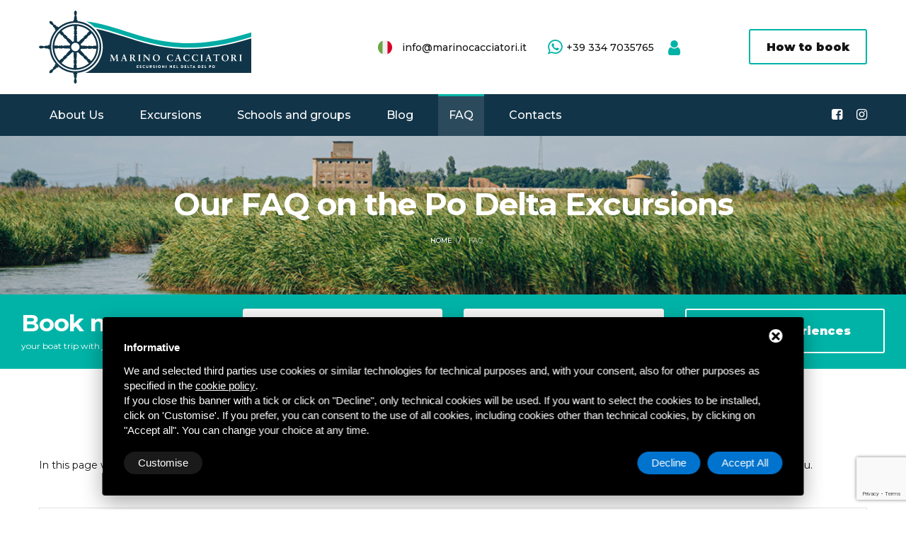

--- FILE ---
content_type: text/html; charset=UTF-8
request_url: https://www.marinocacciatori.it/en/faq
body_size: 14243
content:
<!DOCTYPE html>
<html class="wide wow-animation" lang="en">
<head>
<title>Our FAQ on the Po Delta Excursions</title>
<meta name="description" content="Here are the main FAQ of those interested in the excursions on the Po Delta organized by the Marino Cacciatori di Porto Tolle agency." />
<!--[if lt IE 10]>
<div style="background: #212121; padding: 10px 0; box-shadow: 3px 3px 5px 0 rgba(0,0,0,.3); clear: both; text-align:center; position: relative; z-index:1;"><a href="http://windows.microsoft.com/en-US/internet-explorer/"><img src="/immagini/ie8-panel/warning_bar_0000_us.jpg" border="0" height="42" width="820" alt="You are using an outdated browser. For a faster, safer browsing experience, upgrade for free today."></a></div>
<script src="/js/html5shiv.min.js"></script>
<![endif]-->
<script src="/js/jquery-3.6.2.min.js"></script>
<script src="/js/form/generic-form.js?force=1" type="text/javascript" charset="utf-8"></script>


<script type="text/javascript">
let externalId = 'b5c74a66f2f6713e0ccc5e5ec496a562';
let remoteAddress = '3.149.232.30';
let userAgent = 'Mozilla/5.0 (Macintosh; Intel Mac OS X 10_15_7) AppleWebKit/537.36 (KHTML, like Gecko) Chrome/131.0.0.0 Safari/537.36; ClaudeBot/1.0; +claudebot@anthropic.com)';
</script>
<script src="/js/sha256.min.js" type="text/javascript"></script>
<script src="/js/delta-social-events.min.js?1769080699" type="text/javascript"></script>
<!-- Global site tag (gtag.js) - Google Analytics -->
<!--
<script async src="https://www.googletagmanager.com/gtag/js?id=UA-148438151-23"></script>
<script>
  window.dataLayer = window.dataLayer || [];
  function gtag(){dataLayer.push(arguments);}
  gtag('js', new Date());

  gtag('config', 'UA-148438151-23');
</script>
-->
<!-- Facebook Pixel Code -->
<!--
<script>
!function(f,b,e,v,n,t,s)
{if(f.fbq)return;n=f.fbq=function(){n.callMethod?
n.callMethod.apply(n,arguments):n.queue.push(arguments)};
if(!f._fbq)f._fbq=n;n.push=n;n.loaded=!0;n.version='2.0';
n.queue=[];t=b.createElement(e);t.async=!0;
t.src=v;s=b.getElementsByTagName(e)[0];
s.parentNode.insertBefore(t,s)}(window,document,'script',
'https://connect.facebook.net/en_US/fbevents.js');
 fbq('init', '1663158917349527'); 
fbq('track', 'PageView');
</script>
<noscript>
 <img height="1" width="1" 
src="https://www.facebook.com/tr?id=1663158917349527&ev=PageView
&noscript=1"/>
</noscript>
-->

<!-- End Facebook Pixel Code -->
<!-- Start - Google Consent -->
<script defer type="text/javascript">
    window.dataLayer = window.dataLayer || [];
    function gtag(){dataLayer.push(arguments);}
    gtag('consent', 'default', {
        'ad_storage': 'denied',
        'ad_user_data': 'denied',
        'ad_personalization': 'denied',
        'analytics_storage': 'granted',
        'functionality_storage': 'granted',
        'personalization_storage': 'denied',
        'security_storage': 'granted'
    });
    gtag('set', 'url_passthrough', true);
    gtag('set', 'ads_data_redaction', true);
</script>
<!-- End - Google Consent -->
<!-- Start - Google Analytics -->
<script defer class="dc-cookie-trigger" dc-cookie-type="necessary" from="googleAnalytics" type="text/javascript" src="https://www.googletagmanager.com/gtag/js?id=UA-148438151-23" ></script>
<script defer class="dc-cookie-trigger" dc-cookie-type="necessary" from="googleAnalytics" type="text/javascript" >
    window.dataLayer = window.dataLayer || [];
    function gtag(){window.dataLayer.push(arguments);}
    gtag('js', new Date());
    gtag('config', 'UA-148438151-23', { 'anonymize_ip': true });
</script>
<!-- End - Google Analytics -->
<!-- Start Facebook Pixel -->
<script defer class="dc-cookie-trigger" dc-cookie-type="advertisement" from="facebook" type="text/plain" >
  !function(f,b,e,v,n,t,s)
  {if(f.fbq)return;n=f.fbq=function(){n.callMethod?
  n.callMethod.apply(n,arguments):n.queue.push(arguments)};
  if(!f._fbq)f._fbq=n;n.push=n;n.loaded=!0;n.version='2.0';
  n.queue=[];t=b.createElement(e);t.async=!0;
  t.src=v;s=b.getElementsByTagName(e)[0];
  s.parentNode.insertBefore(t,s)}(window, document,'script',
  'https://connect.facebook.net/en_US/fbevents.js');
  fbq('init', '1663158917349527', {"external_id":"b5c74a66f2f6713e0ccc5e5ec496a562"});
  let pwEventId = new Date().getTime() + '-' + (Math.random() + 1).toString(36).substr(2, 5);
  fbq('track', 'PageView', {}, {eventID: pwEventId});
</script>
<noscript>
  <img height="1" width="1" style="display:none" src="https://www.facebook.com/tr?id=1663158917349527&ev=PageView&noscript=1" />
</noscript>
<!-- End Facebook Pixel -->
<meta name="facebook-domain-verification" content="9ejvwe8p68glfis3px5vhdj4n9ad1u" />

<script>
var lang = 'en';
  var messages = [];
  messages['SELECT_DAY'] = 'Select a day';
  messages['ALERT_1'] = 'Attention: quantity not selected or total price = 0 or full event!';
  messages['ALERT_2'] = 'Event complete: no longer able to add participants';
  messages['ALERT_3'] = 'It is no longer possible to add the group';
  messages['ALERT_4'] = 'Select at least one ticket';
  messages['ALERT_5'] = 'Select at least one ticket with an amount greater than zero';
  messages['ALERT_6'] = 'Select a date and time';
  messages['ALERT_7'] = 'Warning: you must select:';
  messages['TODAY'] = 'Today';
  messages['TOMORROW'] = 'Tomorrow';
  messages['THIS_WEEK'] = 'This week';


</script><meta name="format-detection" content="telephone=no">
<meta name="viewport" content="width=device-width, height=device-height, initial-scale=1.0, maximum-scale=1.0, user-scalable=0">
<meta http-equiv="X-UA-Compatible" content="IE=edge">
<meta charset="utf-8">
<!-- Stylesheets-->
<link rel="stylesheet" type="text/css" href="//fonts.googleapis.com/css?family=Montserrat:400,500,600,700,800,900%7CPoppins:400%7CTeko:300,400">
<link rel="stylesheet" href="/css/bootstrap.css">
<link rel="stylesheet" href="/css/fonts.css">

<link rel="stylesheet" href="/css/style.css">
<link rel="stylesheet" href="/javascript/jquery-ui-1.10.4/css/ui-lightness/jquery-ui-1.10.4.css">
<!-- Favicon -->
<link rel="apple-touch-icon" sizes="57x57" href="/immagini/fav-icon/apple-touch-icon-57x57.png">
<link rel="apple-touch-icon" sizes="60x60" href="/immagini/fav-icon/apple-touch-icon-60x60.png">
<link rel="apple-touch-icon" sizes="72x72" href="/immagini/fav-icon/apple-touch-icon-72x72.png">
<link rel="apple-touch-icon" sizes="76x76" href="/immagini/fav-icon/apple-touch-icon-76x76.png">
<link rel="apple-touch-icon" sizes="114x114" href="/immagini/fav-icon/apple-touch-icon-114x114.png">
<link rel="apple-touch-icon" sizes="120x120" href="/immagini/fav-icon/apple-touch-icon-120x120.png">
<link rel="apple-touch-icon" sizes="144x144" href="/immagini/fav-icon/apple-touch-icon-144x144.png">
<link rel="apple-touch-icon" sizes="152x152" href="/immagini/fav-icon/apple-touch-icon-152x152.png">
<link rel="apple-touch-icon" sizes="180x180" href="/immagini/fav-icon/apple-touch-icon-180x180.png">
<link rel="icon" type="image/png" sizes="192x192"  href="/immagini/fav-icon/android-chrome-192x192.png">
<link rel="icon" type="image/png" sizes="32x32" href="/immagini/fav-icon/favicon-32x32.png">
<link rel="icon" type="image/png" sizes="96x96" href="/immagini/fav-icon/favicon-96x96.png">
<link rel="icon" type="image/png" sizes="16x16" href="/immagini/fav-icon/favicon-16x16.png">
<link rel="shortcut icon" href="/immagini/fav-icon/favicon.ico" /><!-- Social share -->
<meta property="og:title" content="Our FAQ on the Po Delta Excursions"/>
<meta property="og:description" content=""/>
<meta property="og:type" content="article"/>
<meta property="og:image" content="/immagini/ml-impianti-logo.svg"/>
<meta property="og:url" content="https://www.marinocacciatori.it/en/faq"/>
</head>
<body>
<div class="page"> 
  <!-- Page Header-->
  <header class="section page-header"> 
  <!-- RD Navbar-->
  <div class="rd-navbar-wrap">
    <nav class="rd-navbar rd-navbar-corporate" data-layout="rd-navbar-fixed" data-sm-layout="rd-navbar-fixed" data-md-layout="rd-navbar-fixed" data-md-device-layout="rd-navbar-fixed" data-lg-layout="rd-navbar-static" data-lg-device-layout="rd-navbar-fixed" data-xl-layout="rd-navbar-static" data-xl-device-layout="rd-navbar-static" data-xxl-layout="rd-navbar-static" data-xxl-device-layout="rd-navbar-static" data-lg-stick-up-offset="46px" data-xl-stick-up-offset="46px" data-xxl-stick-up-offset="106px" data-lg-stick-up="true" data-xl-stick-up="true" data-xxl-stick-up="true">
      <div class="rd-navbar-collapse-toggle rd-navbar-fixed-element-1" data-rd-navbar-toggle=".rd-navbar-collapse"><span></span></div>
      <div class="rd-navbar-aside-outer">
        <div class="rd-navbar-aside"> 
          <!-- RD Navbar Panel-->
          <div class="rd-navbar-panel"> 
            <!-- RD Navbar Toggle-->
            <button class="rd-navbar-toggle" data-rd-navbar-toggle=".rd-navbar-nav-wrap"><span></span></button>
            <!-- RD Navbar Brand-->
            <div class="rd-navbar-brand"><a class="brand" href="/en/" title="Home"><img src="/immagini/marino-cacciatori-logo.svg" style="width: 300px;" alt="Escursioni in barca ed eventi privati con la Marino Cacciatori" /></a></div>
                        <span class="view-991">

            <ul class="menu-cart-mobile">
                            <li class="account"> <a href="/en/auth/login"> <span class="icon fa fa-user"></span> </a> </li>
                            <li> <!--<a href="#" data-toggle="dropdown" class="spt_virtual_shop_cart"> <span class="icon fa fa-shopping-cart"></span> <span class="mini-cart-num-items" class="cart-count" >0</span> </a>-->
              <div id="mini-cart">
              </div>  
              <!--<div class="mini-cart-brief dropdown-menu text-left">
                  <div id="mini-cart"></div>
                </div>-->
              </li>
            </ul>

            </span> </div>
          <div class="rd-navbar-aside-right rd-navbar-collapse">
            <ul class="rd-navbar-corporate-contacts">
              <li>
                <div class="unit unit-spacing-xs">
                  <div class="unit-body">
                            <a href="/it/faq"><img src="/immagini/it.svg" alt="Our FAQ on the Po Delta Excursions" style="width: 20px; margin-left: 4px; margin-right: 4px;" /></a>
                          </div>
                </div>
              </li>
              <li>
                <div class="unit unit-spacing-xs">
                  <div class="unit-body"><a href="mailto:info@marinocacciatori.it" title="Email" data-event-name="mailto" data-event-category="interaction" data-event-label="send" delta-event-mailto>info@marinocacciatori.it</a></div>
                </div>
              </li>
              <li>
                <div class="unit unit-spacing-xs">
                  <div class="unit-left"><span class="icon fa fa-whatsapp"></span></div>
                  <div class="unit-body"><a class="link-phone" href="https://wa.me/393347035765" title="WhatsApp" data-event-name="whatsapp_call" data-event-category="communication" data-event-label="call" delta-event-whatsapp>+39 334 7035765</a></div>
                </div>
              </li>
              <span class="hide-991">
                            <li class="account"> <a href="/en/auth/login"> <span class="icon fa fa-user"></span> </a> </li>
                            <li> <!--<a href="#" data-toggle="dropdown" class="spt_virtual_shop_cart"> <span class="icon fa fa-shopping-cart"></span> <span class="mini-cart-num-items" class="cart-count" >0</span> </a>-->
                <!--<div class="mini-cart-brief dropdown-menu text-left">-->
                <div id="mini-cart"></div>
                <!--</div>-->
              </li>
              </span>
            </ul>
            <a class="button button-md button-default-outline-2 button-ujarak" href="/en/how-to-book" title="How to book">
            How to book            </a> </div>
        </div>
      </div>
      <div class="rd-navbar-main-outer">
        <div class="rd-navbar-main">
          <div class="rd-navbar-nav-wrap">
			      <ul class="list-inline list-inline-md rd-navbar-corporate-list-social">
            <li><a class="icon fa fa-facebook-square" href="https://www.facebook.com/Escursioniinbarcanelparcodeldeltadelpo/" title="Facebook" target="_blank" rel="nofollow"></a></li>
            <li><a class="icon fa fa-instagram" href="https://www.instagram.com/marino_cacciatori/" title="Instagram" target="_blank" rel="nofollow"></a></li>
            </ul>
            <!-- RD Navbar Nav-->
                        <ul class="rd-navbar-nav">
              <li class="rd-nav-item "><a class="rd-nav-link" href="/en/about-us" title="About Us">
                About Us                </a> 
                <!-- RD Navbar Dropdown-->
                <ul class="rd-menu rd-navbar-dropdown">
                  <li class="rd-dropdown-item"><a class="rd-dropdown-link" href="/en/about-us/the-family" title="The Family">
                    The Family                    </a></li>
                  <li class="rd-dropdown-item"><a class="rd-dropdown-link" href="/en/about-us/the-boats" title="The Boats">
                    The Boats                    </a></li>
                  <li class="rd-dropdown-item"><a class="rd-dropdown-link" href="/en/about-us/partners" title="Partners">
                    Partners                    </a></li>
                </ul>
              </li>
              <li class="rd-nav-item"><a class="rd-nav-link" href="/en/excursions">
                Excursions                </a>
                                <ul class="rd-menu rd-navbar-dropdown">
                                    <li class="rd-dropdown-item"><a class="rd-dropdown-link" href="/en/excursions/excursions-by-boat-and-motorboat-in-the-po-delta" title="Excursions by boat and motorboat">
                    Excursions by boat and motorboat                    </a></li>
                                    <li class="rd-dropdown-item"><a class="rd-dropdown-link" href="/en/excursions/boat-excursions-in-the-po-delta-with-custom-made-itineraries" title="Tailor-made itineraries">
                    Tailor-made itineraries                    </a></li>
                                    <li class="rd-dropdown-item"><a class="rd-dropdown-link" href="/en/excursions/all-the-means-to-explore-the-po-delta-natural-park" title="Rental">
                    Rental                    </a></li>
                                    <li class="rd-dropdown-item"><a class="rd-dropdown-link" href="/en/excursions/unforgettable-events-on-board-in-the-po-delta" title="Events on board">
                    Events on board                    </a></li>
                                  </ul>
              </li>
                                          <li class="rd-nav-item "><a class="rd-nav-link" href="/en/didactic-excursions-for-schools" title="Schools and groups">
                Schools and groups                </a></li>
                                              <li class="rd-nav-item "><a class="rd-nav-link" href="/en/blog" title="Blog">
                Blog                </a></li>
                                              <li class="rd-nav-item active"><a class="rd-nav-link" href="/en/faq" title="FAQ">
                FAQ                </a></li>
                                              <li class="rd-nav-item "><a class="rd-nav-link" href="/en/contacts" title="Contacts">
                Contacts                </a></li>
                              <li class="rd-nav-item cart-responsive"> </li>
            </ul>
          </div>
        </div>
      </div>
    </nav>
  </div>
</header>
  <!-- Breadcrumbs -->
  <section class="breadcrumbs-custom-inset">
    <div class="breadcrumbs-custom context-dark bg-overlay-46">
      <div class="container">
        <h1 class="breadcrumbs-custom-title">Our FAQ on the Po Delta Excursions</h1>
        <ul class="breadcrumbs-custom-path">
		<li><a href="/en/" title="Home">Home</a></li>
	    <li class="active">FAQ</li>
</ul>      </div>
      <div class="box-position" style="background-image: url(/images/00024/mcfaqheader_large.webp);"></div>
    </div>
  </section>
  <div style="background: #01b3a7; padding: 20px 30px; text-align: center;">
  <form class="rd-form" data-form-output="form-output-global" data-form-type="contact" method="GET" action="/en/attraction/" novalidate="novalidate">
    <div class="row">
      <div class="col-md-3">
        <h2 class="white heading-1" style="font-size:2.4em;margin: 0; padding: 0;">Book now</h2>
        <p class="white" style="margin-bottom: 5px; padding: 0; letter-spacing: 0; line-height: normal; font-size: 12px;">your boat trip with just a few clicks!</p>
      </div>
      <div class="col-md-3">
        <div class="form-wrap" style="position: relative;">
          <input class="form-input form-control-has-validation" type="text" id="datepicker_from" autocomplete="off" name="date_from" value="22/01/2026" data-constraints="@Required"> <i class="fas fa-calendar" style="position: absolute; right: 20px; top:18px; z-index: 99"></i>
          <span class="form-validation"></span>
        </div>
      </div>
      <div class="col-md-3">
        <div class="form-wrap" style="position: relative;">
          <input class="form-input form-control-has-validation" id="datepicker_to" autocomplete="off" type="text" name="date_to" value="22/02/2026" data-constraints="@Required"> <i class="fas fa-calendar" style="position: absolute; right: 20px; top:18px; z-index: 99"></i>
          <span class="form-validation"></span>
        </div>
      </div>
      <div class="col-md-3">
        <button class="button button-default-outline button-ujarak fadeInLeft animated" type="submit" style="display: block; width: 100%;">Search experiences</button>
      </div>
    </div>
  </form>
</div>  <section class="section section-xl bg-default">
    <div class="container">
      <div class="row text-left">
        <div class="col-md-12">
          <h2></h2>
          <br>
        </div>
        <div class="col-md-12"> In this page we answer the FAQ on our excursions. If you don&rsquo;t find the answer to your question do not hesitate to contact us: we will be glad to answer you. </div>
        <div class="col-md-12"> <br>
          <br>
                    <article class="card card-custom card-corporate">
            <div class="card-header" id="accordion2Heading1" role="tab">
              <div class="card-title"><a role="button" data-toggle="collapse" data-parent="#accordion1" href="#accordion2Collapse1" aria-controls="accordion2Collapse1" aria-expanded="true"><strong>In what period do you organize the excursions?</strong>
                <div class="card-arrow"></div>
                </a> </div>
            </div>
            <div class="collapse" id="accordion2Collapse1" role="tabpanel" aria-labelledby="accordion2Heading1">
              <div class="card-body"> We organize excursions all year long.  </div>
            </div>
          </article>
                              <article class="card card-custom card-corporate">
            <div class="card-header" id="accordion2Heading2" role="tab">
              <div class="card-title"><a role="button" data-toggle="collapse" data-parent="#accordion2" href="#accordion2Collapse2" aria-controls="accordion2Collapse2" aria-expanded="true"><strong>How long is the excursions?</strong>
                <div class="card-arrow"></div>
                </a> </div>
            </div>
            <div class="collapse" id="accordion2Collapse2" role="tabpanel" aria-labelledby="accordion2Heading2">
              <div class="card-body"> Usually the excursions last 2 or 3 hours, depending on the itinerary you choose.  </div>
            </div>
          </article>
                              <article class="card card-custom card-corporate">
            <div class="card-header" id="accordion2Heading3" role="tab">
              <div class="card-title"><a role="button" data-toggle="collapse" data-parent="#accordion3" href="#accordion2Collapse3" aria-controls="accordion2Collapse3" aria-expanded="true"><strong>Where is the departure?</strong>
                <div class="card-arrow"></div>
                </a> </div>
            </div>
            <div class="collapse" id="accordion2Collapse3" role="tabpanel" aria-labelledby="accordion2Heading3">
              <div class="card-body"> There are different departure points, depending on the excursion you choose, The main landing wharfs are in Ca’ Tiepolo, Pila, Barricata, Rifugio Canarin, Porto Caleri, Gorino Sullam. </div>
            </div>
          </article>
                              <article class="card card-custom card-corporate">
            <div class="card-header" id="accordion2Heading4" role="tab">
              <div class="card-title"><a role="button" data-toggle="collapse" data-parent="#accordion4" href="#accordion2Collapse4" aria-controls="accordion2Collapse4" aria-expanded="true"><strong>Is there a parking nearby? </strong>
                <div class="card-arrow"></div>
                </a> </div>
            </div>
            <div class="collapse" id="accordion2Collapse4" role="tabpanel" aria-labelledby="accordion2Heading4">
              <div class="card-body"> All the wharfs have a free parking place just a few meters away.  </div>
            </div>
          </article>
                              <article class="card card-custom card-corporate">
            <div class="card-header" id="accordion2Heading5" role="tab">
              <div class="card-title"><a role="button" data-toggle="collapse" data-parent="#accordion5" href="#accordion2Collapse5" aria-controls="accordion2Collapse5" aria-expanded="true"><strong>Is it possible to change the departure time?</strong>
                <div class="card-arrow"></div>
                </a> </div>
            </div>
            <div class="collapse" id="accordion2Collapse5" role="tabpanel" aria-labelledby="accordion2Heading5">
              <div class="card-body"> Yes, it is possible to agree upon the departure time depending on your needs, except for the departures that are already on the calendar. </div>
            </div>
          </article>
                              <article class="card card-custom card-corporate">
            <div class="card-header" id="accordion2Heading6" role="tab">
              <div class="card-title"><a role="button" data-toggle="collapse" data-parent="#accordion6" href="#accordion2Collapse6" aria-controls="accordion2Collapse6" aria-expanded="true"><strong>Are the excursions in the Po Delta suitable for the kids?</strong>
                <div class="card-arrow"></div>
                </a> </div>
            </div>
            <div class="collapse" id="accordion2Collapse6" role="tabpanel" aria-labelledby="accordion2Heading6">
              <div class="card-body"> Of course, our excursions are child-friendly. When we have children on board our guides give them constructive and funny explanations about the secrets of the river, the lagoon and the abitudes of the animals that live in those environments. </div>
            </div>
          </article>
                              <article class="card card-custom card-corporate">
            <div class="card-header" id="accordion2Heading7" role="tab">
              <div class="card-title"><a role="button" data-toggle="collapse" data-parent="#accordion7" href="#accordion2Collapse7" aria-controls="accordion2Collapse7" aria-expanded="true"><strong>Are there price reductions? </strong>
                <div class="card-arrow"></div>
                </a> </div>
            </div>
            <div class="collapse" id="accordion2Collapse7" role="tabpanel" aria-labelledby="accordion2Heading7">
              <div class="card-body"> Of course, children under 4 years old travel for free. Children from 4 to 12 years old have a reduced ticket. We have special prices for schools and family groups. </div>
            </div>
          </article>
                              <article class="card card-custom card-corporate">
            <div class="card-header" id="accordion2Heading8" role="tab">
              <div class="card-title"><a role="button" data-toggle="collapse" data-parent="#accordion8" href="#accordion2Collapse8" aria-controls="accordion2Collapse8" aria-expanded="true"><strong>Are the excursions in the Po Delta Natural Park suitable for disabled and people with reduced mobility?</strong>
                <div class="card-arrow"></div>
                </a> </div>
            </div>
            <div class="collapse" id="accordion2Collapse8" role="tabpanel" aria-labelledby="accordion2Heading8">
              <div class="card-body"> Of course, our motorships and pontoon boats are designed to give disabled people and people with reduced mobility the chance to live with all the comforts their experience in the Po Delta.  </div>
            </div>
          </article>
                              <article class="card card-custom card-corporate">
            <div class="card-header" id="accordion2Heading9" role="tab">
              <div class="card-title"><a role="button" data-toggle="collapse" data-parent="#accordion9" href="#accordion2Collapse9" aria-controls="accordion2Collapse9" aria-expanded="true"><strong>Can I take my bike on board?</strong>
                <div class="card-arrow"></div>
                </a> </div>
            </div>
            <div class="collapse" id="accordion2Collapse9" role="tabpanel" aria-labelledby="accordion2Heading9">
              <div class="card-body"> Of course. Our Bike&Boat itineraries are studied to explore Po Delta Park from by water and by land. The boats have space enough to transport up to 50 bikes. </div>
            </div>
          </article>
                              <article class="card card-custom card-corporate">
            <div class="card-header" id="accordion2Heading10" role="tab">
              <div class="card-title"><a role="button" data-toggle="collapse" data-parent="#accordion10" href="#accordion2Collapse10" aria-controls="accordion2Collapse10" aria-expanded="true"><strong>Is it possible to rent a bike?</strong>
                <div class="card-arrow"></div>
                </a> </div>
            </div>
            <div class="collapse" id="accordion2Collapse10" role="tabpanel" aria-labelledby="accordion2Heading10">
              <div class="card-body"> Of course. We offer a rent service: you can choose among city bikes, mountain bikes with disc brakes and new e-bikes with pedal assistance.  </div>
            </div>
          </article>
                              <article class="card card-custom card-corporate">
            <div class="card-header" id="accordion2Heading11" role="tab">
              <div class="card-title"><a role="button" data-toggle="collapse" data-parent="#accordion11" href="#accordion2Collapse11" aria-controls="accordion2Collapse11" aria-expanded="true"><strong>Is there lunch on board?</strong>
                <div class="card-arrow"></div>
                </a> </div>
            </div>
            <div class="collapse" id="accordion2Collapse11" role="tabpanel" aria-labelledby="accordion2Heading11">
              <div class="card-body"> Usually we start at 10.00and we go back to the harbour for lunchtime. We can recomand a typical restaurant close to the landing wharf!<br/>
On request we organize aperitifs, tasting on board and full day excursions with lunch break in one of the restaurants on the river or in the lagoon. </div>
            </div>
          </article>
                              <article class="card card-custom card-corporate">
            <div class="card-header" id="accordion2Heading12" role="tab">
              <div class="card-title"><a role="button" data-toggle="collapse" data-parent="#accordion12" href="#accordion2Collapse12" aria-controls="accordion2Collapse12" aria-expanded="true"><strong>Can I organize a private excursion?</strong>
                <div class="card-arrow"></div>
                </a> </div>
            </div>
            <div class="collapse" id="accordion2Collapse12" role="tabpanel" aria-labelledby="accordion2Heading12">
              <div class="card-body"> Of course. In addition to the departures in calendar it is possible to organize a private excursion with a custom made itinerary. </div>
            </div>
          </article>
                              <article class="card card-custom card-corporate">
            <div class="card-header" id="accordion2Heading13" role="tab">
              <div class="card-title"><a role="button" data-toggle="collapse" data-parent="#accordion13" href="#accordion2Collapse13" aria-controls="accordion2Collapse13" aria-expanded="true"><strong>Can I rent a boat for a private event?</strong>
                <div class="card-arrow"></div>
                </a> </div>
            </div>
            <div class="collapse" id="accordion2Collapse13" role="tabpanel" aria-labelledby="accordion2Heading13">
              <div class="card-body"> Of course, you can rent one of our boats for meetings, parties, birthday parties and every kind of event. </div>
            </div>
          </article>
                              <article class="card card-custom card-corporate">
            <div class="card-header" id="accordion2Heading14" role="tab">
              <div class="card-title"><a role="button" data-toggle="collapse" data-parent="#accordion14" href="#accordion2Collapse14" aria-controls="accordion2Collapse14" aria-expanded="true"><strong>Are dogs allowed?</strong>
                <div class="card-arrow"></div>
                </a> </div>
            </div>
            <div class="collapse" id="accordion2Collapse14" role="tabpanel" aria-labelledby="accordion2Heading14">
              <div class="card-body"> In our excursions dogs are allowed, maximum 2 per boat. It is mandatory to communicate the presence of your dog to the reservation. </div>
            </div>
          </article>
                            </div>
      </div>
    </div>
  </section>
    <section class="section bg-default text-center">
  <div class="parallax-container" data-parallax-img="/images/00039/bgnewsletter_large.webp">
    <div class="parallax-content section-xl section-inset-custom-1 context-dark bg-overlay-2-21">
      <div class="container">
        <h2 class="oh"><span class="d-inline-block"><strong>Subscribe to our newsletter</strong></span></h2>
        <br>
        <style>
::placeholder { /* Chrome, Firefox, Opera, Safari 10.1+ */
color: #fff!important;
opacity: 1; /* Firefox */
}
:-ms-input-placeholder { /* Internet Explorer 10-11 */
color: #fff!important;
}
::-ms-input-placeholder { /* Microsoft Edge */
color: #fff!important;
}
#gdpr-max-trigger {
    
}
#newsletter-link a {color: #fff!important;}
fieldset {
    color: #fff!important;
}
</style>
<div id="feedback_focus4"></div>
<div id="form_container4">
  <div id="send_mail_feedback_error4"></div>
  <div>
    <div class="block">
      <div id="formMail4">
        <form class="generic_form form rd-form-inline oh-desktop" id="generic_form4" action="/en/wm5/generic-form-processor" method="post" enctype="multipart/form-data" data-event-name="send_form" data-event-category="interaction" data-event-label="send" delta-event-form>
          <div class="form-wrap">
            <input style="width: 100%;" type="text" name="form_email|required|email" class="form-input validate[required,custom[email]] _placeholder" id="email" placeholder="Email *" required data-parsley-type="email" />
          </div>
          <div class="form-button">
            <button  type="button" id="send_generic_form4" class="button button-primary">Iscriviti</button>
          </div>
          <div class="col-md-12">
                      </div>
          <div class="col-md-12" id="newsletter-link">
            <style>
							#gdpr-max-trigger {display: inline; font-size: 13px;}
						</style>
            <fieldset>
              <input type="checkbox" name="form_privacy|required|boolean" class="validate[required]" id="privacy" value="true" required />
              <a rel="nofollow" href="javascript:void(0);" class="gdpr-max-trigger gdpr-link" >I grant consent</a>              *<br>
                            <input type="hidden" name="subscribe_contact" value="1" id="subscribe_contact"/>
                            <div style="display: none;"><input type="checkbox" name="allow_publicity" value="1" id="allow_publicity" checked />FORM_NEWSLETTER: NOT FOUND</div>
              
                          </fieldset>
          </div>
          <div class="col-md-12">
                        <input type="hidden" name="mail_subject" value="Richiesta di iscrizione alla newsletter dal sito"/>
                        <input type="hidden" name="lang" value="en" />
                        <input type="hidden" name="redirect" value="1" />
            <input type="hidden" name="redirect_url" value="modulo-prenotazione-ok" />
                                    <input type="hidden" value="https://www.marinocacciatori.it/en/faq" id="referer" name="referer"/>
                                    <input type="hidden" name="listId4dem" value="735" />
                        <!--
                        <input type="hidden" name="mail_template" value="alessia_mail_template">
                        <input type="hidden" name="feedback" value="1">
                        --> 
          </div>
          <input type="hidden" name="idForm" value="1769080699" />
          <input type="text" name="idFormCompare" value="" style="position:fixed;top:-100px;left:-100px;height:0;width:0;z-index:-1;" tabindex="-1" autocomplete="off">
        </form>
      </div>
    </div>
  </div>
</div>
<div id="send_mail_feedback_ok4"></div>      </div>
    </div>
  </div>
</section>
  <!-- Page Footer-->
  <section class="py-4 border-top" style="background-color:#fff;">
  <div class="container">
    <div class="row row-40 justify-content-lg-between">
      <div class="col-12 text-center">
        <a href="https://www.arpa.veneto.it/previsioni/it/html/meteo_veneto.php" target="_blank">
          <img class="lazy mr-2" alt="Arpav" width="100" src="/immagini/arpav.jpg" style="">
        </a>
        <a href="#" data-toggle="modal" data-target="#fondi">
          <img class="lazy mt-4 mt-md-0 mr-2" alt="Regione Veneto" width="350" src="/immagini/loghi_fondi.svg" style="">
        </a>
        <a href="" target="_blank">
          <img class="lazy mt-4 mt-md-0" alt="Arpav" width="200" src="/immagini/por.png" style="">
        </a>
          <img class="lazy mt-4 mt-md-0" alt="Arpav" width="200" src="/immagini/veneto.png" style="">
          <a href="" target="_blank">
          <img class="lazy mt-4 mt-md-0" alt="POC" width="90" src="/immagini/logopoc.webp" style="">
        </a>
      </div>
    </div>
  </div>
</section>
<div class="modal fade" id="fondi" tabindex="-1" role="dialog">
  <div class="modal-dialog" role="document">
    <div class="modal-content">
      <div class="modal-header">
        <h5 class="modal-title">Programma di sviluppo locale 2014/2020 del Gal Polesine Delta del Po</h5>
        <button type="button" class="close" data-dismiss="modal" aria-label="Close">
          <span aria-hidden="true">&times;</span>
        </button>
      </div>
      <div class="modal-body px-5 pb-5">
        <div class="text-center"><img class="mb-4 mt-3" src="/immagini/loghi_fondi.svg" alt="Regione Veneto"
            width="100%"></div>
        <h4>Tipo Intervento 6.4.2 - (19.2) "Creazione e sviluppo di attività extra-agricole nelle aree rurali".</h4>
        <h5>Programma di sviluppo rurale per il Veneto 2014/2020</h5>
        <p>Descrizione operazione: acquisto di nuovi macchinari e attrezzature per contribuire alla navigazione nel
          delta del Po Risultati ottenuti: riduzione dell'impatto ambientale, miglioramento del confort a bordo e della
          sicurezza della navigazione. Importo finanziato EUR 16211,91</p>
      </div>
    </div>
  </div>
</div>

<footer class="section footer-corporate context-dark pt-0">
  <div class="footer-corporate-inset">
    <div class="container">
      <div class="row row-40 justify-content-lg-between">
        <div class="col-sm-6 col-md-12 col-lg-3 col-xl-4">
          <div class="oh-desktop">
            <div class="">
              <h6 class="text-spacing-100 text-uppercase">
                Contacts              </h6>
              <ul class="footer-contacts d-inline-block d-sm-block">
                <li>
                  <div class="unit">
                    <div class="unit-left"><span class="icon fa fa-whatsapp"></span></div>
                    <div class="unit-body"><a class="link-phone" href="https://wa.me/393347035765" title="WhatsApp"
                        data-event-name="whatsapp_call" data-event-category="communication" data-event-label="call"
                        delta-event-whatsapp>+39 334 7035765</a></div>
                  </div>
                </li>
                <li>
                  <div class="unit">
                    <div class="unit-left"><span class="icon fa fa-phone"></span></div>
                    <div class="unit-body">
                      <!--<a class="link-phone" href="tel:+390426380314" title="Telefono">+39 0426 380314</a>-->
                      <a class="link-phone" href="tel:+393298607630" title="Telefono" data-event-name="phone_call"
                        data-event-category="communication" data-event-label="call" delta-event-phone>+39 329
                        8607630</a>
                    </div>
                  </div>
                </li>
                <li>
                  <div class="unit">
                    <div class="unit-left"><span class="icon fa fa-envelope"></span></div>
                    <div class="unit-body"><a href="mailto:info@marinocacciatori.it" title="Email"
                        data-event-name="mailto" data-event-category="interaction" data-event-label="send"
                        delta-event-mailto>info@marinocacciatori.it</a></div>
                  </div>
                </li>
              </ul>
            </div>
          </div>
        </div>
        <div class="col-sm-6 col-md-12 col-lg-3 col-xl-4">
          <div class="oh-desktop">
            <div class="">
              <h6 class="text-spacing-100 text-uppercase">
                &nbsp;
              </h6>
              <ul class="footer-contacts d-inline-block d-sm-block">
                <li>
                  <div class="unit">
                    <div class="unit-left"><span class="icon fa fa-location-arrow"></span></div>
                    <div class="unit-body"><a class="link-location" href="https://g.page/escursioni-barca?share"
                        title="Indirizzo">Via Giacomo Matteotti, 304 45018 - Porto Tolle (RO)</a></div>
                  </div>
                </li>
              </ul>
            </div>
          </div>
        </div>
        <div class="col-sm-11 col-md-7 col-lg-5 col-xl-4">
          <div class="oh-desktop">
            <div class="">
              <h6 class="text-spacing-100 text-uppercase">Pages</h6>
              <ul class="row-6 list-0 list-marked list-marked-md list-marked-secondary list-custom-2">
              <li><a class="rd-nav-link" href="/en/" title="Home">
                    Home
                  </a> </li>
                                  <li><a class="rd-nav-link" href="/en/about-us" title="About Us">
                    About Us                  </a> </li>
                                                    <li class="rd-nav-item"><a class="rd-nav-link" href="/en/excursions">
                    Excursions                  </a> </li>
                                                                      <li class="rd-nav-item "><a class="rd-nav-link" href="/en/didactic-excursions-for-schools" title="Schools and groups">
                    Schools and groups                  </a></li>
                                                    <li class="rd-nav-item active"><a class="rd-nav-link" href="/en/blog" title="Blog">
                    Blog                  </a></li>
                                                    <li class="rd-nav-item active"><a class="rd-nav-link" href="/en/faq" title="FAQ">
                    FAQ                  </a></li>
                                                    <li class="rd-nav-item "><a class="rd-nav-link" href="/en/contacts" title="Contacts">
                    Contacts                  </a></li>
                                </ul>
            </div>
          </div>
        </div>
        <!--
        <div class="col-sm-6 col-md-5 col-lg-3 col-xl-4">
          <div class="oh-desktop" style="position: relative; overflow: visible;">
            <h4 class="white" style="writing-mode: vertical-rl;text-orientation: mixed; position: absolute; right: -60px;"><strong></strong></h4>
            <div class="owl-carousel owl-classic owl-dots-secondary" data-items="1" data-sm-items="1" data-md-items="1"
              data-lg-items="1" data-xl-items="1" data-xxl-items="1" data-stage-padding="0" data-xxl-stage-padding="0"
              data-margin="0" data-autoplay="true" data-nav="true" data-dots="false">
                              <article style="overflow: hidden;"> <a href=""
                    title="">
                    <div
                      style="height: 150px; width: 100%; overflow: hidden; background-image: url(); background-size:cover; background-position: center;">
                    </div>
                  </a> </a>
                  <div style="background-color: #fff; padding:10px 20px; min-height: 100px;">
                    <h5 class="product-big-title"><a href=""
                        title="" style="color: #000;"><strong>
                                                  </strong></a></h5>
                    <div class="group-middle justify-content-start">
                      <p class="product-big-text" style="margin-top: 5px;"><a href=""
                          title="" style="color: #000;">
                          ...
                        </a></p>
                    </div>
                  </div>
                </article>
                          </div>
          </div>
        </div>
        -->
      </div>
    </div>
  </div>
  <div class="footer-corporate-bottom-panel" style="background-color: #e1eef8;">
    <div class="container">
      <div class="row" style="display: flex; justify-content:space-between; align-items:center;">
        <div class="col-4 col-md-2">
          <a href="https://slow-flow.it/" target="_blank" rel="nofollow"><img src="/immagini/loghi/slow_flow.png" class="img-fluid" style="width: 80%;"></a>
        </div>
        <div class="col-4 col-md-2">
          <a href="https://www.visitdelta.eu/" target="_blank" rel="nofollow"><img src="/immagini/loghi/porto-tolle.png" class="img-fluid"></a>
        </div>
        <div class="col-4 col-md-2">
          <a href="https://www.podeltatourism.it/it/" target="_blank" rel="nofollow"><img src="/immagini/loghi/po-delta-tourism.png" class="img-fluid"></a>
        </div>
        <div class="col-4 col-md-2">
          <a href="https://www.venetodeltapo.it/" target="_blank" rel="nofollow"><img src="/immagini/loghi/veneto-delta-po.png" class="img-fluid"></a>
        </div>
        <div class="col-4 col-md-2">
          <a href="https://www.biosferadeltapo.it/riserva-di-biosfera-mab-unesco/" target="_blank" rel="nofollow"><img src="/immagini/loghi/biosfera.png" class="img-fluid"></a>
        </div>
        <div class="col-4 col-md-1">
          <a href="https://www.parcodeltapo.org/home.php" target="_blank" rel="nofollow"><img src="/immagini/loghi/parco-regionale.png" class="img-fluid"></a>
        </div>
      </div>
    </div>
  </div>
  <div class="footer-corporate-bottom-panel">
    <div class="container">
      <div class="row justfy-content-xl-space-berween row-10 align-items-md-center2">
        <div class="col-sm-6 col-md-4 text-sm-right text-md-center">
          <div>
            <ul class="list-inline list-inline-sm footer-social-list-2">
              <li><a class="icon fa fa-facebook-square fa-fw"
                  href="https://www.facebook.com/Escursioniinbarcanelparcodeldeltadelpo/" title="Facebook"
                  target="_blank" rel="nofollow"></a></li>
              <li><a class="icon fa fa-instagram fa-fw"
                  href="https://www.instagram.com/marino_cacciatori/" title="Instagram"
                  target="_blank" rel="nofollow"></a></li>
              <li><a class="icon fa fa-envelope fa-fw" href="mailto:info@marinocacciatori.it" title="Email"
                  data-event-name="mailto" data-event-category="interaction" data-event-label="send"
                  delta-event-mailto></a></li>
              <li><a class="icon fa fa-whatsapp fa-fw" href="https://wa.me/3347035765" title="WhatsApp"
                  data-event-name="whatsapp_call" data-event-category="communication" data-event-label="call"
                  delta-event-whatsapp></a></li>
              <li class="pl-3 pr-3"><a class="icon fa-location-arrow fa-fw" href="https://g.page/escursioni-barca?share"
                  target="_blank" rel="nofollow"></a></li>
            </ul>
          </div>
        </div>
        <div class="col-sm-6 col-md-4 order-sm-first">
          <!-- Rights-->
          <p class="rights"><a href="https://www.deltacommerce.com" target="_blank" rel="nofollow"
              title="deltacommerce"><img src="https://www.deltacommerce.com/immagini/logo_white.svg" alt="deltacommerce"
                width="90" /></a></p>
        </div>
        <div class="col-sm-6 col-md-4 text-md-right">
          <p class="rights"><a href="/en/sitemap" title="Sitemap"
              class="white">Sitemap</a> /
            <a rel="nofollow" href="javascript:void(0);" class="gdpr-max-trigger white" >Privacy</a>            / P.IVA 01270780297
          </p>
        </div>
      </div>
    </div>
  </div>
  <div class="tools-box"> <br />
    <div id="cookies-manager-list-of-choices-made">
          </div>
    <br />
  </div>
</footer></div>

<!-- Javascript-->
<!-- Javascript-->
<script src="/js/core.min.js"></script>
<script src="/js/script.js"></script>
<link rel="stylesheet" href="/css/form/mailform.css" />

<!--
<script src="/js/form/posabsolute-jVE-2.6.2/js/jquery.validationEngine-it.js" type="text/javascript" charset="utf-8"></script>
<script src="/js/form/posabsolute-jVE-2.6.2/js/jquery.validationEngine.js" type="text/javascript" charset="utf-8"></script>
<link rel="stylesheet" href="/js/form/posabsolute-jVE-2.6.2/css/validationEngine.jquery.css" type="text/css"/>
-->

<style>
#delta-gdpr-content-text,#delta-gdpr-content-title{font-family:-apple-system,sans-serif!important;font-size:15px!important;color:#fff!important}#delta-gdpr,#delta-gdpr-custom{position:fixed!important;width:100%!important}#delta-gdpr.active{display:flex;flex-direction:column}#delta-gdpr-buttons,#delta-gdpr-buttons>div,#delta-gdpr-custom.active{display:flex!important}#delta-gdpr{display:none;left:50%!important;padding:30px!important;height:auto!important;transform:translate(-50%,0)!important;max-width:991px!important;bottom:20px!important;background:#000!important;border-radius:4px!important;box-shadow:0 10px 30px rgba(0,0,0,.33)!important;z-index:9998!important;box-sizing:border-box!important}#delta-gdpr-content-title{font-weight:700!important}#delta-gdpr-content-text{position:relative!important;margin:10px 0 20px!important;line-height:1.4!important}#delta-gdpr-content-text a{text-decoration:underline!important;color:rgba(255,255,255,.5)!important}#delta-gdpr-content-text a:hover{text-decoration:underline!important;color:#fff!important}#delta-gdpr-buttons-customize{transition:.2s!important;background-color:rgba(255,255,255,.1)!important;color:#fff!important;border:0!important;border-radius:20px!important;padding:5px 20px!important;line-height:1.5!important;margin:0!important;font-family:-apple-system,sans-serif!important;font-size:15px!important;font-weight:400!important}#delta-gdpr-buttons-agree,#delta-gdpr-buttons-reject{transition:.2s!important;background-color:#0073ce!important;border:0!important;padding:5px 20px!important;font-family:-apple-system,sans-serif!important;font-size:15px!important;font-weight:400!important;line-height:1.5!important;color:#fff!important}#delta-gdpr-buttons-reject{border-radius:20px!important;margin:0 10px 0 0!important}#delta-gdpr-buttons-agree{border-radius:20px!important;margin:0!important}#delta-gdpr-buttons-agree:hover,#delta-gdpr-buttons-customize:hover,#delta-gdpr-buttons-reject:hover{opacity:.8!important;cursor:pointer!important}.no-scroll{overflow:hidden!important}#delta-gdpr-custom{background-color:rgba(0,0,0,.8)!important;transition:opacity .4s,visibility .4s!important;font-size:16px!important;z-index:100000000!important;top:0!important;left:0!important;height:100%!important;border:0!important;margin:0!important;padding:0!important;line-height:1.5!important;align-items:unset!important;align-content:unset!important;flex-wrap:unset!important;align-items:center!important;justify-content:center!important;display:none!important;justify-content:center;align-items:center}#delta-gdpr-text #close-btn{cursor:pointer;position:absolute!important;right:30px!important;top:17px!important;background:#fff!important;width:19px!important;height:19px!important;border-radius:20px!important}#delta-gdpr-text #close-btn:after{content:''!important;height:14px!important;border-left:3px solid #000!important;position:absolute!important;transform:rotate(45deg)!important;left:8px!important;top:3px!important}#delta-gdpr-text #close-btn:before{content:'';height:14px;border-left:3px solid #000;position:absolute;transform:rotate(-45deg);left:8px;top:3px}#delta-gdpr-buttons{justify-content:space-between!important;width:100%!important}#delta-gdpr-custom-content{border-radius:4px!important;background:#fff!important;width:100%;max-width:780px;height:100%;max-height:600px;overflow:hidden!important}#delta-gdpr-content-text button.cookie-policy-trigger{border:0!important;padding:0!important;color:#fff!important;background:0 0!important;text-decoration:underline!important}#delta-gdpr-content-text button.cookie-policy-trigger:hover{text-decoration:none!important}@media (max-width:1035px){#delta-gdpr{bottom:0!important;max-width:none!important;left:0!important;transform:none!important;border-radius:0!important;z-index:9999!important}}@media (max-width:768px){#delta-gdpr-custom-content{border-radius:0!important}}@media (max-width:576px){#delta-gdpr-buttons{flex-direction:column!important}#delta-gdpr-buttons-customize{order:2!important}#delta-gdpr-buttons>div{order:1!important;margin-bottom:10px!important}#delta-gdpr-buttons>div>button{width:100%!important}}
</style>
<div id="delta-gdpr" class="active">
    <div id="delta-gdpr-content">
        <div id="delta-gdpr-text">
            <div id="close-btn"></div>
            <div id="delta-gdpr-content-title">Informative</div>
            <p id="delta-gdpr-content-text">
                We and selected third parties use cookies or similar technologies for technical purposes and, with your consent, 
also for other purposes as specified in the <button type="button" class="cookie-policy-trigger">cookie policy</button>.
<br />If you close this banner with a tick or click on "Decline", only technical cookies will be used. If you want to select the 
cookies to be installed, click on 'Customise'. If you prefer, you can consent to the use of all cookies, including 
cookies other than technical cookies, by clicking on "Accept all". You can change your choice at any time.            </p>
        </div>
        <div id="delta-gdpr-buttons">
            <button id="delta-gdpr-buttons-customize">Customise</button>
            <div>
                <button id="delta-gdpr-buttons-reject">Decline</button>
                <button id="delta-gdpr-buttons-agree">Accept All</button>
            </div>
        </div>
    </div>
</div>
<div id="delta-gdpr-custom">
    <div id="delta-gdpr-custom-content">
        <div id="delta-gdpr-custom-text"></div>
    </div>
</div><!-- Start - Lib -->
<script defer type="text/javascript">
    var url_list_of_choices = '/en/cookies-manager/list-of-choices';
    var url_choose = '/en/cookies-manager/choose';
    var url_policy = '/en/cookies-manager/policy';
    var url_gdpr = '/en/cookies-manager/gdpr';
    var url_cookies_register = '/en/cookies-manager/register-preference';
    var url_deltacommerce_ads = '/en/cookies-manager/deltacommerce-ads';
    var remote_address = '3.149.232.30';

    jQuery(document).on('click', 'a.gdpr-max-trigger', function () {
        cookieModalRenderAction(url_gdpr);
    });
    jQuery(document).on('click', 'button.cookie-policy-trigger', function () {
        cookieModalRenderAction(url_policy);
    });
</script>
<script defer src="https://cookiesregister.deltacommerce.com/js/js-cookie-3.0.1/dist/js.cookie.min.js" type="text/javascript"></script>
<script defer src="https://cookiesregister.deltacommerce.com/js/crypto-js-4.1.1/crypto-js.js" type="text/javascript"></script>
<script defer src="/cookies-manager/cookies-manager.min.js" type="text/javascript"></script>
<!-- End - Lib -->


<script src="https://www.google.com/recaptcha/api.js?render=6LckPtQoAAAAACf0WbXrNXvr4y_rshbSj8Nh824g"></script>
<script type="text/javascript">
jQuery(document).ready(function() {
    genericFormSender('en', '/en/wm5/generic-form-processor', '/en/wm5/message-mail-error', '2', '6LckPtQoAAAAACf0WbXrNXvr4y_rshbSj8Nh824g', 'sendform');
});
</script>

<script type="text/javascript">
jQuery(document).ready(function() {
    genericFormSender('en', '/en/wm5/generic-form-processor', '/en/wm5/message-mail-error', '4', '6LckPtQoAAAAACf0WbXrNXvr4y_rshbSj8Nh824g', 'sendform');
});
</script>
<!--<script type="text/javascript" src="/javascript/jquery-1.11.1.min.js"></script>-->
<script type="text/javascript" src="/js/moment.js"></script>
<script type='text/javascript' src='/javascript/jquery-ui-1.10.4/development-bundle/ui/i18n/jquery.ui.datepicker-en.js'></script>

<script type='text/javascript' src='/javascript/jquery-ui-1.10.4/js/jquery-ui-1.10.4.min.js'></script>
<script type='text/javascript' src="/js/jquery.dialogOptions.js"></script>
<!--<script type='text/javascript' src="/javascript/vwallet.js"></script>-->
<script type="text/javascript" src="/js/bootstrap.min.js"></script>
<script type="text/javascript" src="/js/deltacommerce.js"></script>
<script type="text/javascript" src="/js/deltabooking.js"></script>
<script type="text/javascript" src="/js/loadingoverlay.min.js"></script>

<script>
  jQuery(document).ready(function() {
    let autocompleteConfig = {
      restObjectUrl: '/deltabooking/place',
      partialUrl: '/deltabooking/place-partial'
    };
    autocomplete(autocompleteConfig);

    jQuery(window).keydown(function(event) {
      if (event.keyCode == 13) {
        event.preventDefault();
        return false;
      }
    });
  });
</script>

<script type="text/javascript" async defer src="/js/jquery.lazy.min.js"></script>
<script type="text/javascript" async defer src="/js/owl.carousel.min.js"></script>
<script type="text/javascript" async defer src="/js/jquery.daterangepicker.min.js"></script>
<script type="text/javascript" async defer src="/js/bootstrap-input-spinner.js"></script>
<script type="text/javascript" async defer src="/js/bootstrap-select.min.js"></script>
<script type="text/javascript" async defer src="/js/jquery.matchHeight.js"></script>

<script>
  // Filtro caratteri quantità
  (function($) {
    $.fn.inputFilter = function(inputFilter) {
      return this.on("input keydown keyup mousedown mouseup select contextmenu drop", function() {
        if (inputFilter(this.value)) {
          this.oldValue = this.value;
          this.oldSelectionStart = this.selectionStart;
          this.oldSelectionEnd = this.selectionEnd;
        } else if (this.hasOwnProperty("oldValue")) {
          this.value = this.oldValue;
          this.setSelectionRange(this.oldSelectionStart, this.oldSelectionEnd);
        } else {
          this.value = "";
        }
      });
    };
  }(jQuery));

  $(window).on('load', function() {

    if (jQuery('.datepicker').length) {
      $('.datepicker').dateRangePicker({
        autoClose: true,
        format: 'DD-MM-YYYY',
        separator: ' / ',
        language: 'it',
        startOfWeek: 'monday', // or monday
        monthSelect: false,
        yearSelect: false,
        hoveringTooltip: false,
        container: 'header',
        singleMonth: true,
        showShortcuts: false,
        showTopbar: true,
        customTopBar: '<i class="fas fa-info-circle"></i> Seleziona un periodo',
        startDate: moment(),
        customArrowNextSymbol: '<i class="fas fa-angle-right"></i>',
        customArrowPrevSymbol: '<i class="fas fa-angle-left"></i>',
        showShortcuts: true,
        customShortcuts: [{
            name: 'Oggi',
            dates: function() {
              var start = moment().toDate();
              var end = moment().toDate();
              return [start, end];
            }
          },
          {
            name: 'Domani',
            dates: function() {
              var start = moment().add(1, 'days').toDate();
              var end = moment().add(1, 'days').toDate();
              return [start, end];
            }
          },
          {
            name: 'Questo week end',
            dates: function() {
              var start = moment().day(6).toDate();
              var end = moment().day(7).toDate();
              return [start, end];
            }
          }
        ],
        setValue: function(s) {
          $(this).val(s);
          $('#clearCalendar').show();
        },
      });
    }

    $('#clearCalendar').click(function() {
      $('#searchDate').data('dateRangePicker').clear();
      $(this).hide();
    });

    $(function() {
      $('.lazy').Lazy();
    });

    $("input.qty").inputSpinner(); // inizializzazione input quantità
    var $changedInput = $(".qty");

    // filtro caratteri da input quantità
    $changedInput.inputFilter(function(value) {
      return /^-?\d*$/.test(value);
    });

    $changedInput.on("change", function(event) { // all'aggiornamento dell'input quantità

    })

    $('[data-toggle="tooltip"]').tooltip();

    $('select:not(.custom-select)').selectpicker();

    $('footer h3').click(function() {
      $(this).next().toggleClass('active');
    });

  });

  $(window).scroll(function() {
    $('header.navbar-expand .navbar-nav .dropdown-menu').removeClass('show');
  });

  </script>


<!-- auth / cart -->
<!--
<script src="/javascript/Parsley.js-2.8.1/dist/parsley.min.js"></script>
<script src="/javascript/Parsley.js-2.8.1/dist/i18n/it.js"></script>
-->
<script src="/js/Parsley.js-2.9.2/dist/parsley.min.js"></script>
<script src="/js/Parsley.js-2.9.2/dist/i18n/it.js"></script>
<script src="/js/form/generic-form.js" type="text/javascript" charset="utf-8"></script>
<script src="/javascript/notify/notify.min.js"></script>
<script type="text/javascript">
  var wsUrls = {
    addItem: '/en/deltabooking-cart/add-item',
    removeItem: '/en/cart/remove-item',
    removeCarnet: '/en/deltabooking-cart/remove-carnet',
    updateItem: '/en/cart/update-item',
    free: '/en/cart/free',
    show: '/en/cart/show',
    showMini: '/en/cart/show-mini',
    showStatic: '/en/cart/show-static',
    updateShippingAddress: '/en/ecommerce/update-shipping-address',
    paymentMethodsUrls: {
      'PAYPAL': '/en/pay-pal-netsquare/checkout',
    },
    showConditionsModal: '/en/deltabooking/show-conditions-modal'
  };
  /* translation */
  var addItemToCart = 'Product added to cart';
  var removeItemToCart = 'Product removed from cart';
  var updateCart = 'Updated cart';
  var cartEmpty = 'Shopping cart empty';
</script>

<script src="/javascript/cart/cart.js?1769080704" type="text/javascript"></script>
<script type="text/javascript" async defer src="/js/facebook-pixel-events.js?v=003"></script>

<script>
  var lang = 'en';

  jQuery("#toggle-ghost-cart-summary").click(function() {
    jQuery("#ghost-cart-summary").slideToggle("slow", function() {});
  });

  function Date_toYMD(date) {
    var year, month, day;
    year = String(date.getFullYear());
    month = String(date.getMonth() + 1);
    if (month.length == 1) {
      month = "0" + month;
    }
    day = String(date.getDate());
    if (day.length == 1) {
      day = "0" + day;
    }
    return year + "-" + month + "-" + day;
  }

  function changeMin(date, inst) {
    var arrayDate = date.split('/');
    var thisDate = null;
    var nextDate = null;
    var step = 1;

    if (jQuery('#datepicker_to').val() !== '') {
      var arrayNextDate = jQuery('#datepicker_to').val().split('/');
      thisDate = new Date(arrayDate[2], (arrayDate[1] - 1), arrayDate[0]);
      nextDate = new Date(arrayNextDate[2], (arrayNextDate[1] - 1), arrayNextDate[0]);
    }

    if (nextDate <= thisDate) {
      nextDate = new Date(arrayDate[2], (arrayDate[1] - 1), arrayDate[0]);
      nextDate.setDate(nextDate.getDate() + step);
      var nextForm = jQuery.datepicker.formatDate('dd/mm/yy', nextDate);
      //jQuery("#datepicker_to").datepicker('option', 'minDate', nextForm);
      jQuery("#datepicker_to").datepicker("setDate", nextForm);
      jQuery("#datepicker_to").datepicker('refresh');
    } else {
      nextDate = new Date(arrayDate[2], (arrayDate[1] - 1), arrayDate[0]);
      nextDate.setDate(nextDate.getDate() + step);
      var nextForm = jQuery.datepicker.formatDate('dd/mm/yy', nextDate);
      jQuery("#datepicker_to").datepicker('option', 'minDate', nextForm);
      jQuery("#datepicker_to").datepicker('refresh');
    }
  }


  jQuery(document).ready(function() {
    //jQuery("#datepicker_from, #datepicker_to").datepicker({dateFormat: "dd/mm/yy"});
    //$.datepicker.setDefaults($.datepicker.regional["en"]);

    jQuery('#datepicker_from').datepicker({
      dateFormat: "dd/mm/yy",
      minDate: "22/01/2026",
      constrainInput: true,
      onSelect: changeMin
    });



    jQuery('#datepicker_to').datepicker({
      dateFormat: "dd/mm/yy",
      minDate: "22/01/2026",
      constrainInput: true,
      //beforeShowDay: enableDay,
      //onSelect: changeMax,
    });
  });
</script></body>
</html>

--- FILE ---
content_type: text/html; charset=utf-8
request_url: https://www.google.com/recaptcha/api2/anchor?ar=1&k=6LckPtQoAAAAACf0WbXrNXvr4y_rshbSj8Nh824g&co=aHR0cHM6Ly93d3cubWFyaW5vY2FjY2lhdG9yaS5pdDo0NDM.&hl=en&v=PoyoqOPhxBO7pBk68S4YbpHZ&size=invisible&anchor-ms=20000&execute-ms=30000&cb=huzlrp8wv8rd
body_size: 48703
content:
<!DOCTYPE HTML><html dir="ltr" lang="en"><head><meta http-equiv="Content-Type" content="text/html; charset=UTF-8">
<meta http-equiv="X-UA-Compatible" content="IE=edge">
<title>reCAPTCHA</title>
<style type="text/css">
/* cyrillic-ext */
@font-face {
  font-family: 'Roboto';
  font-style: normal;
  font-weight: 400;
  font-stretch: 100%;
  src: url(//fonts.gstatic.com/s/roboto/v48/KFO7CnqEu92Fr1ME7kSn66aGLdTylUAMa3GUBHMdazTgWw.woff2) format('woff2');
  unicode-range: U+0460-052F, U+1C80-1C8A, U+20B4, U+2DE0-2DFF, U+A640-A69F, U+FE2E-FE2F;
}
/* cyrillic */
@font-face {
  font-family: 'Roboto';
  font-style: normal;
  font-weight: 400;
  font-stretch: 100%;
  src: url(//fonts.gstatic.com/s/roboto/v48/KFO7CnqEu92Fr1ME7kSn66aGLdTylUAMa3iUBHMdazTgWw.woff2) format('woff2');
  unicode-range: U+0301, U+0400-045F, U+0490-0491, U+04B0-04B1, U+2116;
}
/* greek-ext */
@font-face {
  font-family: 'Roboto';
  font-style: normal;
  font-weight: 400;
  font-stretch: 100%;
  src: url(//fonts.gstatic.com/s/roboto/v48/KFO7CnqEu92Fr1ME7kSn66aGLdTylUAMa3CUBHMdazTgWw.woff2) format('woff2');
  unicode-range: U+1F00-1FFF;
}
/* greek */
@font-face {
  font-family: 'Roboto';
  font-style: normal;
  font-weight: 400;
  font-stretch: 100%;
  src: url(//fonts.gstatic.com/s/roboto/v48/KFO7CnqEu92Fr1ME7kSn66aGLdTylUAMa3-UBHMdazTgWw.woff2) format('woff2');
  unicode-range: U+0370-0377, U+037A-037F, U+0384-038A, U+038C, U+038E-03A1, U+03A3-03FF;
}
/* math */
@font-face {
  font-family: 'Roboto';
  font-style: normal;
  font-weight: 400;
  font-stretch: 100%;
  src: url(//fonts.gstatic.com/s/roboto/v48/KFO7CnqEu92Fr1ME7kSn66aGLdTylUAMawCUBHMdazTgWw.woff2) format('woff2');
  unicode-range: U+0302-0303, U+0305, U+0307-0308, U+0310, U+0312, U+0315, U+031A, U+0326-0327, U+032C, U+032F-0330, U+0332-0333, U+0338, U+033A, U+0346, U+034D, U+0391-03A1, U+03A3-03A9, U+03B1-03C9, U+03D1, U+03D5-03D6, U+03F0-03F1, U+03F4-03F5, U+2016-2017, U+2034-2038, U+203C, U+2040, U+2043, U+2047, U+2050, U+2057, U+205F, U+2070-2071, U+2074-208E, U+2090-209C, U+20D0-20DC, U+20E1, U+20E5-20EF, U+2100-2112, U+2114-2115, U+2117-2121, U+2123-214F, U+2190, U+2192, U+2194-21AE, U+21B0-21E5, U+21F1-21F2, U+21F4-2211, U+2213-2214, U+2216-22FF, U+2308-230B, U+2310, U+2319, U+231C-2321, U+2336-237A, U+237C, U+2395, U+239B-23B7, U+23D0, U+23DC-23E1, U+2474-2475, U+25AF, U+25B3, U+25B7, U+25BD, U+25C1, U+25CA, U+25CC, U+25FB, U+266D-266F, U+27C0-27FF, U+2900-2AFF, U+2B0E-2B11, U+2B30-2B4C, U+2BFE, U+3030, U+FF5B, U+FF5D, U+1D400-1D7FF, U+1EE00-1EEFF;
}
/* symbols */
@font-face {
  font-family: 'Roboto';
  font-style: normal;
  font-weight: 400;
  font-stretch: 100%;
  src: url(//fonts.gstatic.com/s/roboto/v48/KFO7CnqEu92Fr1ME7kSn66aGLdTylUAMaxKUBHMdazTgWw.woff2) format('woff2');
  unicode-range: U+0001-000C, U+000E-001F, U+007F-009F, U+20DD-20E0, U+20E2-20E4, U+2150-218F, U+2190, U+2192, U+2194-2199, U+21AF, U+21E6-21F0, U+21F3, U+2218-2219, U+2299, U+22C4-22C6, U+2300-243F, U+2440-244A, U+2460-24FF, U+25A0-27BF, U+2800-28FF, U+2921-2922, U+2981, U+29BF, U+29EB, U+2B00-2BFF, U+4DC0-4DFF, U+FFF9-FFFB, U+10140-1018E, U+10190-1019C, U+101A0, U+101D0-101FD, U+102E0-102FB, U+10E60-10E7E, U+1D2C0-1D2D3, U+1D2E0-1D37F, U+1F000-1F0FF, U+1F100-1F1AD, U+1F1E6-1F1FF, U+1F30D-1F30F, U+1F315, U+1F31C, U+1F31E, U+1F320-1F32C, U+1F336, U+1F378, U+1F37D, U+1F382, U+1F393-1F39F, U+1F3A7-1F3A8, U+1F3AC-1F3AF, U+1F3C2, U+1F3C4-1F3C6, U+1F3CA-1F3CE, U+1F3D4-1F3E0, U+1F3ED, U+1F3F1-1F3F3, U+1F3F5-1F3F7, U+1F408, U+1F415, U+1F41F, U+1F426, U+1F43F, U+1F441-1F442, U+1F444, U+1F446-1F449, U+1F44C-1F44E, U+1F453, U+1F46A, U+1F47D, U+1F4A3, U+1F4B0, U+1F4B3, U+1F4B9, U+1F4BB, U+1F4BF, U+1F4C8-1F4CB, U+1F4D6, U+1F4DA, U+1F4DF, U+1F4E3-1F4E6, U+1F4EA-1F4ED, U+1F4F7, U+1F4F9-1F4FB, U+1F4FD-1F4FE, U+1F503, U+1F507-1F50B, U+1F50D, U+1F512-1F513, U+1F53E-1F54A, U+1F54F-1F5FA, U+1F610, U+1F650-1F67F, U+1F687, U+1F68D, U+1F691, U+1F694, U+1F698, U+1F6AD, U+1F6B2, U+1F6B9-1F6BA, U+1F6BC, U+1F6C6-1F6CF, U+1F6D3-1F6D7, U+1F6E0-1F6EA, U+1F6F0-1F6F3, U+1F6F7-1F6FC, U+1F700-1F7FF, U+1F800-1F80B, U+1F810-1F847, U+1F850-1F859, U+1F860-1F887, U+1F890-1F8AD, U+1F8B0-1F8BB, U+1F8C0-1F8C1, U+1F900-1F90B, U+1F93B, U+1F946, U+1F984, U+1F996, U+1F9E9, U+1FA00-1FA6F, U+1FA70-1FA7C, U+1FA80-1FA89, U+1FA8F-1FAC6, U+1FACE-1FADC, U+1FADF-1FAE9, U+1FAF0-1FAF8, U+1FB00-1FBFF;
}
/* vietnamese */
@font-face {
  font-family: 'Roboto';
  font-style: normal;
  font-weight: 400;
  font-stretch: 100%;
  src: url(//fonts.gstatic.com/s/roboto/v48/KFO7CnqEu92Fr1ME7kSn66aGLdTylUAMa3OUBHMdazTgWw.woff2) format('woff2');
  unicode-range: U+0102-0103, U+0110-0111, U+0128-0129, U+0168-0169, U+01A0-01A1, U+01AF-01B0, U+0300-0301, U+0303-0304, U+0308-0309, U+0323, U+0329, U+1EA0-1EF9, U+20AB;
}
/* latin-ext */
@font-face {
  font-family: 'Roboto';
  font-style: normal;
  font-weight: 400;
  font-stretch: 100%;
  src: url(//fonts.gstatic.com/s/roboto/v48/KFO7CnqEu92Fr1ME7kSn66aGLdTylUAMa3KUBHMdazTgWw.woff2) format('woff2');
  unicode-range: U+0100-02BA, U+02BD-02C5, U+02C7-02CC, U+02CE-02D7, U+02DD-02FF, U+0304, U+0308, U+0329, U+1D00-1DBF, U+1E00-1E9F, U+1EF2-1EFF, U+2020, U+20A0-20AB, U+20AD-20C0, U+2113, U+2C60-2C7F, U+A720-A7FF;
}
/* latin */
@font-face {
  font-family: 'Roboto';
  font-style: normal;
  font-weight: 400;
  font-stretch: 100%;
  src: url(//fonts.gstatic.com/s/roboto/v48/KFO7CnqEu92Fr1ME7kSn66aGLdTylUAMa3yUBHMdazQ.woff2) format('woff2');
  unicode-range: U+0000-00FF, U+0131, U+0152-0153, U+02BB-02BC, U+02C6, U+02DA, U+02DC, U+0304, U+0308, U+0329, U+2000-206F, U+20AC, U+2122, U+2191, U+2193, U+2212, U+2215, U+FEFF, U+FFFD;
}
/* cyrillic-ext */
@font-face {
  font-family: 'Roboto';
  font-style: normal;
  font-weight: 500;
  font-stretch: 100%;
  src: url(//fonts.gstatic.com/s/roboto/v48/KFO7CnqEu92Fr1ME7kSn66aGLdTylUAMa3GUBHMdazTgWw.woff2) format('woff2');
  unicode-range: U+0460-052F, U+1C80-1C8A, U+20B4, U+2DE0-2DFF, U+A640-A69F, U+FE2E-FE2F;
}
/* cyrillic */
@font-face {
  font-family: 'Roboto';
  font-style: normal;
  font-weight: 500;
  font-stretch: 100%;
  src: url(//fonts.gstatic.com/s/roboto/v48/KFO7CnqEu92Fr1ME7kSn66aGLdTylUAMa3iUBHMdazTgWw.woff2) format('woff2');
  unicode-range: U+0301, U+0400-045F, U+0490-0491, U+04B0-04B1, U+2116;
}
/* greek-ext */
@font-face {
  font-family: 'Roboto';
  font-style: normal;
  font-weight: 500;
  font-stretch: 100%;
  src: url(//fonts.gstatic.com/s/roboto/v48/KFO7CnqEu92Fr1ME7kSn66aGLdTylUAMa3CUBHMdazTgWw.woff2) format('woff2');
  unicode-range: U+1F00-1FFF;
}
/* greek */
@font-face {
  font-family: 'Roboto';
  font-style: normal;
  font-weight: 500;
  font-stretch: 100%;
  src: url(//fonts.gstatic.com/s/roboto/v48/KFO7CnqEu92Fr1ME7kSn66aGLdTylUAMa3-UBHMdazTgWw.woff2) format('woff2');
  unicode-range: U+0370-0377, U+037A-037F, U+0384-038A, U+038C, U+038E-03A1, U+03A3-03FF;
}
/* math */
@font-face {
  font-family: 'Roboto';
  font-style: normal;
  font-weight: 500;
  font-stretch: 100%;
  src: url(//fonts.gstatic.com/s/roboto/v48/KFO7CnqEu92Fr1ME7kSn66aGLdTylUAMawCUBHMdazTgWw.woff2) format('woff2');
  unicode-range: U+0302-0303, U+0305, U+0307-0308, U+0310, U+0312, U+0315, U+031A, U+0326-0327, U+032C, U+032F-0330, U+0332-0333, U+0338, U+033A, U+0346, U+034D, U+0391-03A1, U+03A3-03A9, U+03B1-03C9, U+03D1, U+03D5-03D6, U+03F0-03F1, U+03F4-03F5, U+2016-2017, U+2034-2038, U+203C, U+2040, U+2043, U+2047, U+2050, U+2057, U+205F, U+2070-2071, U+2074-208E, U+2090-209C, U+20D0-20DC, U+20E1, U+20E5-20EF, U+2100-2112, U+2114-2115, U+2117-2121, U+2123-214F, U+2190, U+2192, U+2194-21AE, U+21B0-21E5, U+21F1-21F2, U+21F4-2211, U+2213-2214, U+2216-22FF, U+2308-230B, U+2310, U+2319, U+231C-2321, U+2336-237A, U+237C, U+2395, U+239B-23B7, U+23D0, U+23DC-23E1, U+2474-2475, U+25AF, U+25B3, U+25B7, U+25BD, U+25C1, U+25CA, U+25CC, U+25FB, U+266D-266F, U+27C0-27FF, U+2900-2AFF, U+2B0E-2B11, U+2B30-2B4C, U+2BFE, U+3030, U+FF5B, U+FF5D, U+1D400-1D7FF, U+1EE00-1EEFF;
}
/* symbols */
@font-face {
  font-family: 'Roboto';
  font-style: normal;
  font-weight: 500;
  font-stretch: 100%;
  src: url(//fonts.gstatic.com/s/roboto/v48/KFO7CnqEu92Fr1ME7kSn66aGLdTylUAMaxKUBHMdazTgWw.woff2) format('woff2');
  unicode-range: U+0001-000C, U+000E-001F, U+007F-009F, U+20DD-20E0, U+20E2-20E4, U+2150-218F, U+2190, U+2192, U+2194-2199, U+21AF, U+21E6-21F0, U+21F3, U+2218-2219, U+2299, U+22C4-22C6, U+2300-243F, U+2440-244A, U+2460-24FF, U+25A0-27BF, U+2800-28FF, U+2921-2922, U+2981, U+29BF, U+29EB, U+2B00-2BFF, U+4DC0-4DFF, U+FFF9-FFFB, U+10140-1018E, U+10190-1019C, U+101A0, U+101D0-101FD, U+102E0-102FB, U+10E60-10E7E, U+1D2C0-1D2D3, U+1D2E0-1D37F, U+1F000-1F0FF, U+1F100-1F1AD, U+1F1E6-1F1FF, U+1F30D-1F30F, U+1F315, U+1F31C, U+1F31E, U+1F320-1F32C, U+1F336, U+1F378, U+1F37D, U+1F382, U+1F393-1F39F, U+1F3A7-1F3A8, U+1F3AC-1F3AF, U+1F3C2, U+1F3C4-1F3C6, U+1F3CA-1F3CE, U+1F3D4-1F3E0, U+1F3ED, U+1F3F1-1F3F3, U+1F3F5-1F3F7, U+1F408, U+1F415, U+1F41F, U+1F426, U+1F43F, U+1F441-1F442, U+1F444, U+1F446-1F449, U+1F44C-1F44E, U+1F453, U+1F46A, U+1F47D, U+1F4A3, U+1F4B0, U+1F4B3, U+1F4B9, U+1F4BB, U+1F4BF, U+1F4C8-1F4CB, U+1F4D6, U+1F4DA, U+1F4DF, U+1F4E3-1F4E6, U+1F4EA-1F4ED, U+1F4F7, U+1F4F9-1F4FB, U+1F4FD-1F4FE, U+1F503, U+1F507-1F50B, U+1F50D, U+1F512-1F513, U+1F53E-1F54A, U+1F54F-1F5FA, U+1F610, U+1F650-1F67F, U+1F687, U+1F68D, U+1F691, U+1F694, U+1F698, U+1F6AD, U+1F6B2, U+1F6B9-1F6BA, U+1F6BC, U+1F6C6-1F6CF, U+1F6D3-1F6D7, U+1F6E0-1F6EA, U+1F6F0-1F6F3, U+1F6F7-1F6FC, U+1F700-1F7FF, U+1F800-1F80B, U+1F810-1F847, U+1F850-1F859, U+1F860-1F887, U+1F890-1F8AD, U+1F8B0-1F8BB, U+1F8C0-1F8C1, U+1F900-1F90B, U+1F93B, U+1F946, U+1F984, U+1F996, U+1F9E9, U+1FA00-1FA6F, U+1FA70-1FA7C, U+1FA80-1FA89, U+1FA8F-1FAC6, U+1FACE-1FADC, U+1FADF-1FAE9, U+1FAF0-1FAF8, U+1FB00-1FBFF;
}
/* vietnamese */
@font-face {
  font-family: 'Roboto';
  font-style: normal;
  font-weight: 500;
  font-stretch: 100%;
  src: url(//fonts.gstatic.com/s/roboto/v48/KFO7CnqEu92Fr1ME7kSn66aGLdTylUAMa3OUBHMdazTgWw.woff2) format('woff2');
  unicode-range: U+0102-0103, U+0110-0111, U+0128-0129, U+0168-0169, U+01A0-01A1, U+01AF-01B0, U+0300-0301, U+0303-0304, U+0308-0309, U+0323, U+0329, U+1EA0-1EF9, U+20AB;
}
/* latin-ext */
@font-face {
  font-family: 'Roboto';
  font-style: normal;
  font-weight: 500;
  font-stretch: 100%;
  src: url(//fonts.gstatic.com/s/roboto/v48/KFO7CnqEu92Fr1ME7kSn66aGLdTylUAMa3KUBHMdazTgWw.woff2) format('woff2');
  unicode-range: U+0100-02BA, U+02BD-02C5, U+02C7-02CC, U+02CE-02D7, U+02DD-02FF, U+0304, U+0308, U+0329, U+1D00-1DBF, U+1E00-1E9F, U+1EF2-1EFF, U+2020, U+20A0-20AB, U+20AD-20C0, U+2113, U+2C60-2C7F, U+A720-A7FF;
}
/* latin */
@font-face {
  font-family: 'Roboto';
  font-style: normal;
  font-weight: 500;
  font-stretch: 100%;
  src: url(//fonts.gstatic.com/s/roboto/v48/KFO7CnqEu92Fr1ME7kSn66aGLdTylUAMa3yUBHMdazQ.woff2) format('woff2');
  unicode-range: U+0000-00FF, U+0131, U+0152-0153, U+02BB-02BC, U+02C6, U+02DA, U+02DC, U+0304, U+0308, U+0329, U+2000-206F, U+20AC, U+2122, U+2191, U+2193, U+2212, U+2215, U+FEFF, U+FFFD;
}
/* cyrillic-ext */
@font-face {
  font-family: 'Roboto';
  font-style: normal;
  font-weight: 900;
  font-stretch: 100%;
  src: url(//fonts.gstatic.com/s/roboto/v48/KFO7CnqEu92Fr1ME7kSn66aGLdTylUAMa3GUBHMdazTgWw.woff2) format('woff2');
  unicode-range: U+0460-052F, U+1C80-1C8A, U+20B4, U+2DE0-2DFF, U+A640-A69F, U+FE2E-FE2F;
}
/* cyrillic */
@font-face {
  font-family: 'Roboto';
  font-style: normal;
  font-weight: 900;
  font-stretch: 100%;
  src: url(//fonts.gstatic.com/s/roboto/v48/KFO7CnqEu92Fr1ME7kSn66aGLdTylUAMa3iUBHMdazTgWw.woff2) format('woff2');
  unicode-range: U+0301, U+0400-045F, U+0490-0491, U+04B0-04B1, U+2116;
}
/* greek-ext */
@font-face {
  font-family: 'Roboto';
  font-style: normal;
  font-weight: 900;
  font-stretch: 100%;
  src: url(//fonts.gstatic.com/s/roboto/v48/KFO7CnqEu92Fr1ME7kSn66aGLdTylUAMa3CUBHMdazTgWw.woff2) format('woff2');
  unicode-range: U+1F00-1FFF;
}
/* greek */
@font-face {
  font-family: 'Roboto';
  font-style: normal;
  font-weight: 900;
  font-stretch: 100%;
  src: url(//fonts.gstatic.com/s/roboto/v48/KFO7CnqEu92Fr1ME7kSn66aGLdTylUAMa3-UBHMdazTgWw.woff2) format('woff2');
  unicode-range: U+0370-0377, U+037A-037F, U+0384-038A, U+038C, U+038E-03A1, U+03A3-03FF;
}
/* math */
@font-face {
  font-family: 'Roboto';
  font-style: normal;
  font-weight: 900;
  font-stretch: 100%;
  src: url(//fonts.gstatic.com/s/roboto/v48/KFO7CnqEu92Fr1ME7kSn66aGLdTylUAMawCUBHMdazTgWw.woff2) format('woff2');
  unicode-range: U+0302-0303, U+0305, U+0307-0308, U+0310, U+0312, U+0315, U+031A, U+0326-0327, U+032C, U+032F-0330, U+0332-0333, U+0338, U+033A, U+0346, U+034D, U+0391-03A1, U+03A3-03A9, U+03B1-03C9, U+03D1, U+03D5-03D6, U+03F0-03F1, U+03F4-03F5, U+2016-2017, U+2034-2038, U+203C, U+2040, U+2043, U+2047, U+2050, U+2057, U+205F, U+2070-2071, U+2074-208E, U+2090-209C, U+20D0-20DC, U+20E1, U+20E5-20EF, U+2100-2112, U+2114-2115, U+2117-2121, U+2123-214F, U+2190, U+2192, U+2194-21AE, U+21B0-21E5, U+21F1-21F2, U+21F4-2211, U+2213-2214, U+2216-22FF, U+2308-230B, U+2310, U+2319, U+231C-2321, U+2336-237A, U+237C, U+2395, U+239B-23B7, U+23D0, U+23DC-23E1, U+2474-2475, U+25AF, U+25B3, U+25B7, U+25BD, U+25C1, U+25CA, U+25CC, U+25FB, U+266D-266F, U+27C0-27FF, U+2900-2AFF, U+2B0E-2B11, U+2B30-2B4C, U+2BFE, U+3030, U+FF5B, U+FF5D, U+1D400-1D7FF, U+1EE00-1EEFF;
}
/* symbols */
@font-face {
  font-family: 'Roboto';
  font-style: normal;
  font-weight: 900;
  font-stretch: 100%;
  src: url(//fonts.gstatic.com/s/roboto/v48/KFO7CnqEu92Fr1ME7kSn66aGLdTylUAMaxKUBHMdazTgWw.woff2) format('woff2');
  unicode-range: U+0001-000C, U+000E-001F, U+007F-009F, U+20DD-20E0, U+20E2-20E4, U+2150-218F, U+2190, U+2192, U+2194-2199, U+21AF, U+21E6-21F0, U+21F3, U+2218-2219, U+2299, U+22C4-22C6, U+2300-243F, U+2440-244A, U+2460-24FF, U+25A0-27BF, U+2800-28FF, U+2921-2922, U+2981, U+29BF, U+29EB, U+2B00-2BFF, U+4DC0-4DFF, U+FFF9-FFFB, U+10140-1018E, U+10190-1019C, U+101A0, U+101D0-101FD, U+102E0-102FB, U+10E60-10E7E, U+1D2C0-1D2D3, U+1D2E0-1D37F, U+1F000-1F0FF, U+1F100-1F1AD, U+1F1E6-1F1FF, U+1F30D-1F30F, U+1F315, U+1F31C, U+1F31E, U+1F320-1F32C, U+1F336, U+1F378, U+1F37D, U+1F382, U+1F393-1F39F, U+1F3A7-1F3A8, U+1F3AC-1F3AF, U+1F3C2, U+1F3C4-1F3C6, U+1F3CA-1F3CE, U+1F3D4-1F3E0, U+1F3ED, U+1F3F1-1F3F3, U+1F3F5-1F3F7, U+1F408, U+1F415, U+1F41F, U+1F426, U+1F43F, U+1F441-1F442, U+1F444, U+1F446-1F449, U+1F44C-1F44E, U+1F453, U+1F46A, U+1F47D, U+1F4A3, U+1F4B0, U+1F4B3, U+1F4B9, U+1F4BB, U+1F4BF, U+1F4C8-1F4CB, U+1F4D6, U+1F4DA, U+1F4DF, U+1F4E3-1F4E6, U+1F4EA-1F4ED, U+1F4F7, U+1F4F9-1F4FB, U+1F4FD-1F4FE, U+1F503, U+1F507-1F50B, U+1F50D, U+1F512-1F513, U+1F53E-1F54A, U+1F54F-1F5FA, U+1F610, U+1F650-1F67F, U+1F687, U+1F68D, U+1F691, U+1F694, U+1F698, U+1F6AD, U+1F6B2, U+1F6B9-1F6BA, U+1F6BC, U+1F6C6-1F6CF, U+1F6D3-1F6D7, U+1F6E0-1F6EA, U+1F6F0-1F6F3, U+1F6F7-1F6FC, U+1F700-1F7FF, U+1F800-1F80B, U+1F810-1F847, U+1F850-1F859, U+1F860-1F887, U+1F890-1F8AD, U+1F8B0-1F8BB, U+1F8C0-1F8C1, U+1F900-1F90B, U+1F93B, U+1F946, U+1F984, U+1F996, U+1F9E9, U+1FA00-1FA6F, U+1FA70-1FA7C, U+1FA80-1FA89, U+1FA8F-1FAC6, U+1FACE-1FADC, U+1FADF-1FAE9, U+1FAF0-1FAF8, U+1FB00-1FBFF;
}
/* vietnamese */
@font-face {
  font-family: 'Roboto';
  font-style: normal;
  font-weight: 900;
  font-stretch: 100%;
  src: url(//fonts.gstatic.com/s/roboto/v48/KFO7CnqEu92Fr1ME7kSn66aGLdTylUAMa3OUBHMdazTgWw.woff2) format('woff2');
  unicode-range: U+0102-0103, U+0110-0111, U+0128-0129, U+0168-0169, U+01A0-01A1, U+01AF-01B0, U+0300-0301, U+0303-0304, U+0308-0309, U+0323, U+0329, U+1EA0-1EF9, U+20AB;
}
/* latin-ext */
@font-face {
  font-family: 'Roboto';
  font-style: normal;
  font-weight: 900;
  font-stretch: 100%;
  src: url(//fonts.gstatic.com/s/roboto/v48/KFO7CnqEu92Fr1ME7kSn66aGLdTylUAMa3KUBHMdazTgWw.woff2) format('woff2');
  unicode-range: U+0100-02BA, U+02BD-02C5, U+02C7-02CC, U+02CE-02D7, U+02DD-02FF, U+0304, U+0308, U+0329, U+1D00-1DBF, U+1E00-1E9F, U+1EF2-1EFF, U+2020, U+20A0-20AB, U+20AD-20C0, U+2113, U+2C60-2C7F, U+A720-A7FF;
}
/* latin */
@font-face {
  font-family: 'Roboto';
  font-style: normal;
  font-weight: 900;
  font-stretch: 100%;
  src: url(//fonts.gstatic.com/s/roboto/v48/KFO7CnqEu92Fr1ME7kSn66aGLdTylUAMa3yUBHMdazQ.woff2) format('woff2');
  unicode-range: U+0000-00FF, U+0131, U+0152-0153, U+02BB-02BC, U+02C6, U+02DA, U+02DC, U+0304, U+0308, U+0329, U+2000-206F, U+20AC, U+2122, U+2191, U+2193, U+2212, U+2215, U+FEFF, U+FFFD;
}

</style>
<link rel="stylesheet" type="text/css" href="https://www.gstatic.com/recaptcha/releases/PoyoqOPhxBO7pBk68S4YbpHZ/styles__ltr.css">
<script nonce="uI0iERg-MstwnNlj6P1H3A" type="text/javascript">window['__recaptcha_api'] = 'https://www.google.com/recaptcha/api2/';</script>
<script type="text/javascript" src="https://www.gstatic.com/recaptcha/releases/PoyoqOPhxBO7pBk68S4YbpHZ/recaptcha__en.js" nonce="uI0iERg-MstwnNlj6P1H3A">
      
    </script></head>
<body><div id="rc-anchor-alert" class="rc-anchor-alert"></div>
<input type="hidden" id="recaptcha-token" value="[base64]">
<script type="text/javascript" nonce="uI0iERg-MstwnNlj6P1H3A">
      recaptcha.anchor.Main.init("[\x22ainput\x22,[\x22bgdata\x22,\x22\x22,\[base64]/[base64]/[base64]/ZyhXLGgpOnEoW04sMjEsbF0sVywwKSxoKSxmYWxzZSxmYWxzZSl9Y2F0Y2goayl7RygzNTgsVyk/[base64]/[base64]/[base64]/[base64]/[base64]/[base64]/[base64]/bmV3IEJbT10oRFswXSk6dz09Mj9uZXcgQltPXShEWzBdLERbMV0pOnc9PTM/bmV3IEJbT10oRFswXSxEWzFdLERbMl0pOnc9PTQ/[base64]/[base64]/[base64]/[base64]/[base64]\\u003d\x22,\[base64]\\u003d\x22,\x22w5Epw6xkw6LCocOBwq89w6TCkcKHwrLDncK7EMOkw6oTQW92VsKpbWnCvmzCtRjDl8KwSEAxwqtAw58Tw73CsCpfw6XCtsKmwrctI8Ozwq/[base64]/Dp8OQw73CnHIRw5fCvWDDtMO3w45IUsKdCMOAw7DCvW1EF8KLw58REMOVw41kwp1sFFhowq7CqcOwwq85XMOsw4bCmRBXW8Oiw5AWNcK8wrdFGMOxwqHCnnXCkcOvZsOJJ2zDjyAZw47CiF/[base64]/DtiItw5Ykw6VXwqnCki0kw54OwopNw6TCjsKwwpFdGzN0IH0nP2TCt1vCisOEwqBAw5pVBcO+wod/SDRiw4EKw6LDn8K2wpRRNGLDr8KVNcObY8KFw6DCmMO5IEXDtS0NOsKFbsOiwozCuncXLDgqEMO/R8KtJsKWwptmwqfCusKRIQDCtMKXwot2wpILw7rCgnoIw7s9Txs8w5fCnF0nGF0bw7HDpkYJa2vDrcOmRz/DvsOqwoAxw79VcMOEViNJRsOYA1dZw69mwrQhw6DDlcOkwqE9KStQwq9gO8OowqXCgm1eVARAw6Y/F3rCjcK+wptKwo0RwpHDs8KQw4MvwpphwrDDtsKOw5zCpFXDs8KUTDFlCmdxwoZtwrp2U8O1w7TDklUkKAzDlsKHwqhdwrwIfMKsw6tWV27Ckyd9wp0jwqjCtjHDlhodw53Dr1XCnSHCqcO6w7o+OScSw61tBsKKYcKJw4rCil7Csx3CuS/DnsOQw5fDgcKaX8OHFcO/w4REwo0WKEJXa8OMO8OHwps2U05sPEY/asKgH2l0YxzDh8KDwokgwo4KKC3DvMOKRMOJFMKpw6vDq8KPHAxSw7TCuzRswo1PM8KsTsKgwqLCpmPCv8ORXcK6wqFOTR/Ds8O4w7Z/w4Epw5rCgsObaMKncCVrUsK9w6fCt8OtwrYSUMOXw7vCm8KkVEBJVsKgw78Vwo8zd8Orw5gSw5E6VMOaw50NwoZxE8OLwoUbw4PDvB/Ds0bCtsKQwrRAwpHDuR3DuWtYTsKyw5xAwqPDt8Kfw7DCu0/DtcKSw69fTD/[base64]/DikRGw63DvCISBDMfNFDCtMOHEg9/[base64]/ChkoxwpFuw7rCqmBOW0xjwofCsRQcdF8gLMO7EcObw5YiworDuiLDukBtw7rDhDkPw6jCgg04D8OWw7tyw7PDgcOSw6zCs8KNE8Oaw7rDlGUjw5BUwpRARMKcOMK0wpAtVMKJwopkw4gbQsOdw405GSvDlcOpwpIlw6wjQsK5f8OrwrTCiMO9ah17V3/Ctx3ChxXDk8K/BcOOwpPCscO9HQwFQTDCkBtVODh9AsKnw5QswrIZYEUlFcOCwqk5X8OQwrF5bMO1w7Yfw5vCtSfChiBYPcKywqzClsKaw7bDi8OJw4zDjsK2w7LCr8KUw6xIw6BQIsOlRMKvw6RGw4jCswV6CUE7OsOSNxBOcsKlPSjDgyhDfXEUwq/CtMOMw5zCjMKJRsOmWMKCU0Nuw6BQwovCqlYXSsKCfn/[base64]/[base64]/UmnDpsOxw6vCnx7CtMO8w7bCkcOqScORI07CtsKLw6XCgUhcXTjDj0zDrGDDpcO8LgZ/T8KWYcOMbXp7MiEswqlnTQDDmHNhWiBbLcO0BQXCiMOMwprDjgYyIsO4eSzCgiDDvsK6MzVYwp9lLCXCtX8Dw6rDkRPDvsKdYD/[base64]/w4rDo0s5esKsw6DDqndnwrDCoMO8DsOvEWLCp2vDuh3ChMKzV1/DgsO6T8OPw6IVDhcyZ1LCvMOJRiDCiFo5IhBVK0nCqV7DvMKhLMOYJsKKZlzDsjDChQjDrVAcwoctRcO7GMOWwrHCsHgXSlXCrsKvNDMBw6hrw7oQw5YmBAZzwrQBE2XCvQ/[base64]/M8KBYSTDrMOlQ8K9wroYwr/DjxHDmhdEHEFcb1fDp8OxD2nDhMK6JMK/DWBZG8KMw7UrbsKPw7Fgw5/Csx/[base64]/VcO1HmbDs37CmcOkw63Ds8KeHADChcOcYsK9wqDDiDPDrMKdYsKKDFZRfB8nK8KGwqrCuH3Do8ODKsOQw5vCnRbDr8O5wpEnwr8Fw74LGMK/MD7Dg8O0w6TCg8Onw5AHw7sEARnDrVMcXcOvw4fDrmbDn8OKLcKhTMKxwo4lw4bCgF3DjApTTsK3ScKfCFNBPcKyZsOwwr0YK8OKfFfDpMKmw6fDp8K7QGHDhG8AVMKBNHnDtcO9w4xGw5RBJGIfasKSHcKZw5/Cv8O3w7fCm8OXw7vCrVjDtcKkw4hnAxrCvF/Cu8KfXMO7w7vDllBtw4fDghIDwpTDpXbDoFYFBMOZw5Fcw4hHwoDCisKqw7vDoFNzUDnCqMOOWV1qWMKGw6x/M1HCjsOcwpTClkIWw6gzYnQGwp8FwqPCl8Klwpk7wqLDm8OHwrNxwo4Sw7BjM0TDtjpOJk5lw7F8fy4vX8K9wp/[base64]/DsTdpWEMpFG/DpsOzPsO4K8O+w6nCnmPDjMKjNMKZw7gUSMOqc1rCvcKjI0hgLMKYLUrDosOgVj3CkcKgw4DDiMO5IsKMMsKCY35WFHLDucO7OFnCosKdw6HCiMOUeD3CvSkJF8KRHx/CvsOrw4IyM8KNw4R6A8KNOsK9w67DtsKUwrbCtcOjw6BzcsKawoAWMycwwoXDt8O7GA0ebCM5w5ZdwoR/[base64]/K8OFwopcwpczwr8SwpYTwrAowoxzGkYyMcKmfMK3w5diZMKpwqfDlcKGw4nDosKiWcKSJAHDgcKyZi56a8OGIR/DrcK/P8OdOF0jOMOyLSZXwrLDlCh4V8Kgw7k3wqbCvMKLwoDCk8KVw4LChj3Dg1vCs8K3AAAhaRZ6wp/[base64]/Dpn/[base64]/CtRvDnXN9CMO2w7LCqBvDpMOiYcO/ZMKMw4czwrlUJGxCK1jDq8OlISrDg8OtwqrCocOnJmkySMK/w78hwqPCkHt2Zi1mwrw4w60BNG9LKMKnw7hpA1PCj0TCgh0YwozDlMOJw6ERw67DlzVVw6DCvsKmOcOST0FmVGwhwq/[base64]/CvMKnXTxTwoIgTsOtw4E3w6XCgwrCqQvCmxnDh8OuO8KNwqLDiyXDk8KLwpLDglV9LMKfJsKtw4/DukrDssO6YMKYw5jClcK8I0JXwp3Ci37DtCTDm0JYdsKgW3Z1O8KSw7/Ch8KueALCiCfDmibCicKfw6N5wostIMOFw7jDg8KMw7kHwqM0XsOHCBx/wqIsb03DmMOWVMOVwoPCkXpWKgbDkBPCssKaw4fDo8OWwpDDtzUOw63Dl0jCo8Kyw7Y2w7nDsFxvXMKbT8Kpw6/[base64]/Do8OMT8ONw5fCo8O+woANwoxlwq1FwozDisOzw58+w5TDvMKrw7fDiS9IIsK3S8OcdzLCgkdVwpPDvCAqw67DmndtwpwQw4fCsR7CujhbC8OLwr9FNcO9C8K8H8KTwrQHw7LCiz/DvsOpE1Q8PzfDoWjCrmREw7Fnb8OHH2B3T8O+wrfCiEJdwrxOwpfCvAUew5DDmzUMJxDDgcOfwp48dcOgw6zCvcO2wqhpI2vDuEIgQGktD8KhJG1aAFzCrMOKFQ5YTg8Uw7XCn8Kswp7CusK5J04eBMKQw44vwpkBw4/DmsKjJDXDijxvUMOlQ2PClsKOJkXDucOTDMOuw4F4wpLChQjDvkLDhCzCgHrDgEHDpMKXbQYIw4cpw50CPMOFWMKiCn4JfjjDmAzDpQbCk1TDsnnClcKMw4Rrw6TCqMKJQ0LDhivClsKdAQvClULCqcKSw7YTNcKiHlA/w5PCpU/[base64]/[base64]/Dj8ORIhfDlcO4KzRHYMOVw7fDqsO/w6rDghXDssOlE1TDm8K6w44Sw7zCi0jCtMKbNsO8w4khBjEZwozCnSB7dBPDrBk+QDw2w6NDw4XDkMOfw6coPj8bEQ85w5TDoWXCqHgebMKNAgTDpsO1cijDoATDtMKcbEdKUcKgwoPDsmoMw6jCnsOARsOVwr3Ck8OOw75gw5bDssKtBhDCsl1BwrvCucKYwpE+Z1/DgcOKZMK5w681E8Ocw4PCi8KTw5nCj8OhFMOdwr3DmMKQMQY3SlF4PlRVwrQnSkNjPnMCNsKSC8OEfFjDgcOqHxoRw6/DvRjCvsKoR8ONJMOPwpjCnW0AdihWw7ZKC8KOw4teDMOdw4bDs3PCsC8Rw6nDlGRvw5xoLExvw4bCh8OUKmXDsMKlScOjdsOvRcOMw7jClEzDl8K8HsK6KkXDmyXCgsOiw5DDtwJrSMO4wodvN1JNZGXCnEUTVsK9w4l2wpFYYWPCqkTClWwnwrlnw5PDv8Orwr/Dr8KkCj5Zwqw1U8K2R0w6JQbCimRuKi51wo4/RX1JHGhPY0RqPz8xw5s0ElfCj8OoVMOOw6bDilPDpcOmFsOORF1AwpfDp8K1SjAfwp4fNMOHw6PCnx7DkMKAXiLCssK9w7/DhMOGw5k2wrrCh8OFUG0aw6/Cm3XDhjTCo2MueDsTfzo1wrjCusOowqYRwrTCjMK6bkDDnsKRXErCiXvDrgvDlyV/[base64]/CoWdWQ8O3VcOtEcKnwpZ0P0RQw7xFP2MST8OiYmodN8KTcU8ewq/CnCwFJjFDN8OawrEYVXDCgsO4EcOGwpDDlA8CMsOswosbScOoZTpcw4ARamvDmsO2dcOGwqzDlRDDgjA/[base64]/wrsxw5vCncKhd8KIw6Ehw44bw5dkU3rDowQawpAUw4gZwprDnMOdBcOzwrfDszIdw446f8O9QgvChBNIwrkgHF92w7fCu1gWeMKcbcOZX8KWCsKHQB7CqATDrsOrMcKvCCTCgXLDu8K3NcOYw5d/AsKyacK/woTCssKlw4FMR8KKw7bCvhDCvsOtw7rCisKzGxcvbDLCiETDpR5QUMKkHFDDiMKNw4hMP1g+wrHCnsKCQy7CtEBVw4fCvjJgKcKBKsO/[base64]/CuDTDqMOSDMKSZsKmTsOEwq3Cr3Vowo4wwrPCuXDCtsKwVcOyw4/DgMOfw5tVwpBmwpRgKGzDuMKcA8KsKcOTdHzDi3fDjMKxw7HCrFcJwq0Cw7DDr8OHw7V+wqfCt8KcBsKOX8K7HMKOcmnDk3tUwpfDv095UhLCl8ODdEV5FcOvL8KIw69DT1PDssKxKcO/VjfDqXXDjcKMw4DCnFtxw6hmwrUDw5PDrgbCgsKnMSg0wpQ2wqrDuMKiwojCqsO2w6xvwq/[base64]/GsO8wpXCvMOaNA7CoAjDqhrCtcODw4ogWRtNXMOwwpwfc8KUwrrChsKfQh/DusOUWMOEwqXCrMK7bcKgORZYXi3CqcO2QMKjRWZ8w7vCvAoRFsOOEC9owpvDnMOvTWPCr8K9w4l2A8KjMcOvwoRcw5hZT8O6wp0lDghkRSN2M3rClcKzUcKED1jDpMKMdsKAQHQIwp/[base64]/[base64]/DocK1wpPChcO/H8O/[base64]/DgmjDrXx4HxfDq3l/TDfDi8K1UsODw6lJw7wNw6JcXhVBU3LCn8Kjw4XCgk5lw4zCogPDkTnDv8KCw6kHdUItXcOMwp/DkcKXHsO5w5FWw64Hw7hFEMKMwq57w4U8wo1JIsOtPz9TGsKIw6wNwo/DlcOqwrZ3w4DDpg7DjCTDocOUXH9vXcOCbMK2D3oTw74qwo5zw551wpo3wrjCjQbDrcO5EcOBw7tuw4vCnMKzU8Kpw4LDkhRwbiPDgHXCqsKIGMO/DcKCZSxxw41Cw5DDrnNfw73Dum4WasO7NzXDq8OIBMKNbiUOS8Odw5Uvw5cFw5HDoyrDgT9uw6I3QXLDncORw47CqcKyw5traSMGw6xvwpzDoMOww444wo4ywo/Chxtmw61uw6MEw5Y9w4ZTw6HChMKDIWjCvF9WwrF3bAU+woDDn8OIBMK0ND3Dt8KQfsK9wrzDlMKTMMK3w4/[base64]/w6XCtcKuw5bCi8KewoREZlMqwo/DjF3CmyVSNsKDfMKkw4TCocOHw5Y0wrnCnMKAw7oaTTRVEQN6woRnw6DDsMOCZMKHPwzCjMKLwpfDmMOGI8OkAMKaGsKsJsKxZwXDuFjCqxTDiFjCncOePhHDiU/[base64]/[base64]/DuWPDl8OJw7XDpALDs23DmEjCpMKRw7g1w6QSG3xMEcK/[base64]/[base64]/DtsKIw4w3GsKmw47CtVIuRwDCtTw4ElHCn3Zgw5fCn8O9w5l8UhdIG8OiwqLDqsOSScKvw5EJw7JsTcKvwqsJE8OrERc2dl5VwovDrMOZwo3CvMOibEIuwrN7acKXaAXCpmPCosKywpsEFi0lwq5gwrBVPcO6P8OFw4onKVRaAi7DkcOeH8OIaMK8TMKmw7o/wqApwoXCl8Khw65IIHTDjMKKw5ITJWPDq8Odw7fCnMO1w7FGwrRDRQrDlArCrwjClMOZw4jDnCcsXsKBwqbDklNnKwnCvycWwqN8A8KycVxNRmrDrixhw5FYwrfDghTDm3kqwrZcMkvCv37CgMO+wpt0SGHDrsKywqXDvcO5w7p/e8OnehfDvMKLGg1Jw6xOdkJybcO4IMKyHE/DtDwWSE3Ciy5TwpBQZkHDvsKtd8OwwrXDnzXCksOmwoXDocK5YDpowpvDg8O/w7lRwoItLsK1OsORa8OCw658wpHDtT7CmsKxQwzCuzbCosKXXUbDvsOTf8Ogwo7DvcOvwrMMwq5pYnrDm8OaZyUAw5bDihLCuG3Cn3AxLHJJwpPCpQphB3nDhE7Dv8OKbStvw6l6Njc6dsKgAMOiYAXDpk/ClcOGw45xw5t/f2Apw74kw4bDpSbCs3lBFsOkDCIPwrl2PcKeCsOcw4HCjhl0wrV3wprCjWLCkkzDiMOyFwPDlj/[base64]/Do8K6EwknScKaw7tZRX/ChcOFK2rCtGhIwrkKwqlow6pMElRqw6HDrcOiVzPDpkxqwqLCvDF0U8KTwqbDm8KEw6paw69kesOALlPCnTTDn0MjGMK3wqwEwpjDnChgw7BUTsKrw5/CnMKlIB/DiGRwwpbCsnlOwrFUal3DkB/CnsKNw4DCrGDCgxDDrgNgf8KRwpXCjMKGw7zCrSI6w4bDlsOTWgvCvsOUw43ClMO4eBcRwozCsgAsZk4tw77DnsONwoTCkGtPCHrDpkbDk8KFXcOeF1hHw6XDi8KZJMKWwolJw6l6w7/CrVfCtW0zYB/[base64]/ClW3CtyzDowrDuDbDusOBD3pXMjAUwp3DnF4rw4bCvsORw5sDwqPDucK8dWoTwrZlw6VeesKCBmPDl1vDtMKROXNABxHCkcOmIn/Cu3UrwpwCw5pCezxuLTnCscO8ZyTCqsOgRcOoYMO7w7AOb8OfSQUuw63Dsi3Dlg4Hw5cpZz5Ww51dwo7DjXvDtwtlV3V6wqbDrsKNw618wrwwD8O5wqZ+wpjDjsOYw5/DnUvDh8Okw7TCjHQgDCHCvcO8w7FpYsOVw4Eew57CuyQDw6B9VQpRacOcwp1twqLCgcKAw4pQecKsDcO1d8O0JHpuwpMQw5HDj8Kcw77DsH3DuR5AS3AVw4fCkxg1wr9VDsOYwrVxSsKIFhVZe1oPD8K1w6DCl3srPcK6wo5jaMO7LcK6wrbDs1Utw4/CsMKzwpFMw4ACR8OrwpbCgBbCpcK5wo/CkMOyY8KFAHbCl1bCmBPDrcOYwr3CpcKlwpoUwp8pwq/DvVbCu8OYwpDCqWjDs8KaeEgQwpk1w7w2C8K7wppMesKuw6LClHbDvCDCkC8/w543wqPDiSnDnsKRXcO/woXCscK0w4U7NkfDjCt6wqdYwpcawqpvw6M1BcKwGV/ClcOtw5zCrsKCZXxVwp9oXChIwprCvXXDhyloSMO/UXjDuF/DicKawrbDlVYIworCg8OVw78mQ8K1wr3DpjzDs1fCkwI1woLDi0HDpWAEXsOtMMK1wrXDtX7CnTTDrsOcwqoLwqIMDMKjwo1Fw5cBS8OJwpUgBMKlZAVGQMOdRcOqCjNdw5tKwqHCmcOQw6dVwp7CgG7CtSxnRynCph7DtMK5w61ZwqXDnD/[base64]/DkwtQw7Zjw5fCrwfDiQHDmMKbwo0GMcK5P8KSG1bCscKUT8Otw7BXw5nCqT88wrchDm/DlFZUw50PIjp/QQHCmcKowr/Du8O/UC5FwrLDrEsTUcOyECNnw4J0wrvCgkHCuWLDsELCoMKpwpYxw61dwpXDlsO+YcO0USPCm8KIwoccw55uw5VWw4Ntw44rwoJmw6sma3J8w6diJ2sMQR/DtGIpw7HDjsK4w4TCusK/U8O8FMO8w6oLwqh6anvCjjkSNEUBwpPDpSYcw6fDp8Kew6EzBARawp7DqsKMQm3CpsKoB8K+KivDonQ2CDDDnsOueEJ7QcK4PHLDtMO1KcKNcDzDvHcPw4zDh8OgQcO0wpHDkFbCi8KqTE/CjUlAw5tTwodbw5plcsOPJ2oIUxsAw7UAbBbDrMKcTcO0wrzDncKow4JHRnDCkWzDj1VaeBbDscOmGsKswrUYC8KrFcKjQMKbwpE/ZykZWC7CicK5w5cFwrnCucK+wp42wqdTw59EWMKbw5UjfcKfw449IU3DswJoDD7CsAvChll6w5LCnBHDicKSw5fCnTkyZcKBflY6SsOQWsOiwq/DrMOTw58vw6HCh8OwVU3DrHxEwp3CllF5f8KhwrlzwozCjAzCvnBadDkZw7jDqsOOw4VLwoAlw4jDocOsJSnDsMKWwro6wp8LJsOeSyLCgMO5wp/ChMKJwqfDvUgKw77DpDk9wrobcEPCo8OzDSJeRgwTF8OhcsOaMGtSOcKdwr7Dm1NwwrkEHlPDg0R5w67Cs1bCgMKIaTp4w6/Ch1V5wpfCgzVvTXnDthTCoTzClMOGwr/Dg8O3YWXDliPDusOeHxdJw4jCnldnwrAgasKZKsOibkhlwqdpZsKAKkg/wrI4wqHDh8K2BsOAXAbCsyjChF/DhUbDtMOgw4zDq8O1wpFjA8OZDiR3UEkVPj3CklzCvTbDjGjDhn0DG8OiH8KcwrPChhzDpGTDlsKeQS3Dk8KlPsODw43Dr8KWb8OKIMKAw4IdJ2ctw4rDl3rDqcKWw7/[base64]/XsKswq4Kw7klCwnDsmXCrMOjHjXDm8O7wr/CsDzDjxNVf2g5DFXDmnDClMKoYG9Cwq7Cq8KaLwgHC8ODLGE/[base64]/CuMK/[base64]/ZMOuJFonw6DDrmLCiXQdwrpKw73DhsOBYxMqe3ZAMcOARsO9K8K6w73DnMKewpJfwpVcYxXCsMKbeSBGw6HDo8KEFncwTcK4U2rCpy9VwpBfCMKCw4YBwro0MH5NUBMWw7VUcMOMw57CtAMzR2XDg8KscRnCi8OIw58XZDFuHHPDgm/[base64]/ChMKiworClFbChMKBw5xKBsO9wpkww6TDiVXCsnLDi8KrH1HCmxfCi8OrJhLDr8O8w7HCnWleBsOYWRfDgsKIf8KOJsKcw4FDw4IrwobCucKHwqjCscOLwpoSwpzCsMOdwpHDuXjDo2hmGyJhWTEcw6RVO8Opwo97wr/Dr1BXF3vCkQ5Xw7AJwpo6w6zDmyjDmkImw7LDrH4wwpnCgCLDgUEawqEcw5tfw50beC/[base64]/[base64]/DjsKqJFHDoMKKw7bClEXDp8KywqcmGcKVw4VHUj/DpMK1w4TDnGDCinHDmMOECybCi8OWTSXDqsKfw4cqw4PCrStYwp3Cll3Dv23Dh8O7w5TDskF5w4/[base64]/[base64]/CcOeFxXDksOBwpZhDVfCkTjDoQPCssOJNMKtEsKaw4DDjsO4wqcKD0ROwr7CtsOAMMO4Lxkhw5ETw7bDtwEpw7zDncKzw7vCvsOuw4M7IX5FJMOlWMKCw5bCjMKtKUzDmMKCw6Y6e8KcwrtAw68nw73CtsONf8K+FD5aVMO4NCrClcK/BFlXwpYZwrhOcMOiQcKpQUlCw7VDwr/Cm8K4THDDnMKfwrDCukIABcOvWEIlPcOIMDLCo8OuWMK/OcOvE27DmyHCqsOhPFg+UVdSwopsMw9Lw4DDgxbCvRrClCvCogBGLMOuJXUrw6Z6wqLDs8KQw6/Cn8KqWTsIw7vDshQMw5pWSSBEfGPCnDbCuFXCncO0w74Vw7bDmsO1w7xlATUdTsOAw5PCgjPDq0jCtsOaH8Kkw5fCl3bCmcKRPsKVw6AFHRAGVsOCw4wJb0zDr8O6UMODw5nDlEBufn/CrmQjwoxBwq/[base64]/DimtYZ8OeEgjCmcKNCMKAZnXDtnLDkMOAQxJZw6RGw6zCuy7ChhTClRbCsMO9wrXCgsKiFcOMw7VjKcO9w4EKw6pKEsOPTA3CmVAJwrjDjMKmw6nDmUHCi3nCqjd+bcOwbsO/VD3CkMO9w583wrwDRHTCunHCvMK0wpDCk8Kbw6LDjMKNwq3CqVjDoRAiAwTCkC1Bw4nDpcOrLHksVipOw4fCusOlw4YzEsOmcMK1CngnwqfDlcO+wr7Cl8KvED7CpcKow6J3wqTDsScBUMK/wqIoWkXDlcOFTsKjNFXDmFYlZx5Ta8OLPsKDw70dVsOjwr3CkFN6w5bChsKGw7XDlMKtw6LCvsKxdcOEbMOXw6xaZ8KHw71UA8O2w5/Ci8KAQ8Otw5YWIcKfwr1awrDCj8KlGsOOBXnDtSItYMODw6AQwqMrw5RRw6dYwqLCgipCX8KoAsOYwoAVwpLDlMO4DcKVNz/[base64]/CiiYSwoVfbEfCn8KZw4nCmcOiw7/Ch8ORw7gqwqJuwq3CuMKtwqzCoMOwwoAYwoHClQ3Cokl6w5DCqcO3w4/DgcO9wqPDusK2BU/Co8K2ZGNRdcKaa8KjXgDDoMKQwqpyw5XCtcKVwqHDjD8GQMKeHcK9wqnCgMKtNQzCmUwDw6nDm8Khw7fCnMKMwrl+woBCwqvCg8OVwq7DscOYJsKRQmPDocK/IMKccmTDmsK9T1nClcOFGU/CkMK2Q8Oba8OMwrILw5YVwqFFwpLDuyvCuMO2TMK+w53CqgjDpCYeCi3CmXsXUzfDgyvCshbDkirDgsKxw4JDw7rChsOjwqgsw6wlf3gTwoY2CMOdb8O0M8KhwrVfw60Tw7XDigjDhMKpE8K7w5LCp8KAwrx0dzPCqC/CjMKtwqPCoBFCY2NIw5dpI8KSw6FsScO9wqRTw6d8ecOmGw1qwoTDssKYDsO9w45BOgfCq1vDlDvCqGxeUAHCrS3DtMKOTwUNwpR/w4jCjlUiGgovZ8OdBDvCmMKla8O6w5U0X8O0w7Vww4DDvMOzw4k7w74rw5UhZcKSw44iDEHCiSUDwpRhw6rCmMOrZhNxcMKWIiXDrC/CoyF/VgUjwrQkwpzChF7DvDXDhFtrw5bCvVvDgXBuw44Fw5nCuhLDk8K2w4BpEnA3GsKww7PCvsOpw4bDjMKBwp/[base64]/CtcOswo3DiW1iVz43awFxMsK4w5Z5USPDt8KeAcKiWDvCg0/[base64]/DuAliw5ppwonCljsbXMOIwrfDnsOVLcKNwrnCjsKsbMOowr7Dhix1d18FXArCocOzw6VPb8O5AzcMw6zCoHTDjk3DoF8sNMKAw7VCA8KBw4sIw77DrsO0Nn/[base64]/Cr0zCrG8RYDTClMK6wr0XTGl0w4jChUNHwoTCjMK3ccOpwqkRw5B1wrxKwqVhwpvDhxbCgVLDkk/DrwTCsTZSBcObBcKndFjCvwHDq1sqG8OOw7bCr8KGw6JISMK4CsKWwrPCpcK3KUDDkcOGwqMFw4lGw4TCqcOSbk/CusK5CcOxwpHDgMKdwr8Tw6I8ACDDs8KbZgvClTjCoVQXdUZ+U8OEw6XCpxR3a1PDh8KrUsKJEMOzSwseeFQrLwHCkzfDgsK8w5zCpcK/woh+wr/Dtx/CvQ3CkVvCrsOQw6nDjsOgwrMSwrUlORVgbhBzwoTDg13Dnz/[base64]/[base64]/fsKEcV/DgcKqwpPDuQ/CjDrDr8KCwpnCq8KuBcO0woPDmsOIfkPCqDnDpQDDr8OPwqsRwrfDgCw+w7JRwqdTE8KgwoHCjg3DncKPYMObMmNQT8KbFwDDgcO+PRE0GcK1ccOkw68Cwo/DjA1IM8KCw7craDrDjMKcw7XDgcKiwot/w7PCuhgJRMKrw71tenjDmsKoXcKjwpHDmcOPR8KUQsKzwqETTUZxwr3DrR0UZMOVwqTClAM7I8K4wpR5wqY4LAoBwplWNBcUwoNbw5tkCwIwwojDhMOzw4IcwrZqUyfDoMOaZxPDksKpccOVwrzCgmtSRcKYw7BYwoE4w6JSwr09O1HDtz7Dp8KPBMO/wp8yasK5w7PCvsKHwpV2w70AYWMMwrbDn8KlDXleZjXCq8Oew7QDw646Y1EnwrbDm8OEw5HCgR/DsMKywplzcsOBRnZkKiB7wpPDq3PCgcK9d8OqwooQwoF+w6xADH/CnhpWLHJFZFXCnBjDncOQwqI+woPChsOSSsKxw50pw6PDpFjDiwjDryhuZ39oHMO1JG1lwqzDq1FpF8Onw6x+HFXDs2NswpU5w4JSAADDhi4qw7zDqMKWwpd3EMKuw5oEb2LDtwF1GHNnworCvcK+cF0zw7/Dt8Kpwr7Ck8O5CsOXw4DDn8OLw4tEw63CgsODw7c0w53Cl8OFw7PDtiRrw5fDqj/[base64]/Cm1jCmMOKR08TwodnwrsCwpEODcOxwoM3AMKuwp/CgMKzUsK/fTUBw7HClMKEKgNzBXfCl8K0w4rCsz3DiB7CgMKnPzDDmsKTw7bCrlIrd8OGwp4VTGgxT8OkwprDjQnDrXAkw5BbYMKJfThVwpXDu8ORTX01QwTDrsKiHWHCkgnCh8KDW8KEWn4ywpNVWMKhwqzCtyh7KsO5N8KMDUvCosOlwqlGw47DnFfDlcKKwqQ7SCs/w6fCssK1wrtBw4pyHsO1eyNzwqLDoMKKMG/Dri7CtS5bUMKJw7pYEMO+fG10w43DritEbcKvdsOowrjDk8OIPMK6wqjCmRXCgMOGUjIdSBVmCUDChzbCrcKmQMKOCMORf3/DrUw0bRQXM8O3w5Nvw5fDjglWBnojN8O6wqUHY1dOQw5bw5Rwwq4PKGZ7AMKpwoFxwoIyBV1fBBJwFxvCr8O/YWMDwp3ChcKDDsOZKXTDhS/CrSUAbwrDu8OGdsOOVcOSwo3CikbDrQpXwoTDrHTCicOiwrZhTMKFw6lIw71qwozDvsODwrTDhsK/JcKybgMwRMKteiJYb8KXw7rCiQLDjsOyw6LDjcO/I2fCvjYnA8ORFzjDhMOuFMOUHV/[base64]/[base64]/wo/[base64]/CsMOvw6cww4jDqMOiw7LDkktfTCRSezNJXx3DmcOKwofCoMO8cR9VDh/ClsK1JHd2w5FWQ0djw7s8SzpXL8Knw4TCrwwqLMOoZsOrdsK0w55Hw4PDiBNcw6/[base64]/Dm8KNwoDCniJgwrgeO8K2wqQdPMKkwpHCj8KMXcO7w54CVlg3w7XDuMOzfU7DgMK3wpxnw5zDklA4wqRNcsKJw73Ck8KdC8KgRQnDjgNZe3DDiMO4F17CnnDDt8KswqbDuMOow4oRSzPChGzCuUU4wqB5bcKECsKMIHHDsMKkwqJewqlmf2rCrFLCpcO4Gw5KRQM/M0DCpMKGwqE4w5TCtMKbwqcuBSEIMEY0esO6EMOKwpl3b8Kvw5YWwqoVwrnDhwfDminCjMK9QWUJw6/ClAROw7PDj8Kbw6oww6EBF8K2wqkQCcKaw5EJw7nDlMKIaMKxw5LDksOub8KHJsKJfsOFETPCkSTDmR5Pw5PCtB1BFDvCgcKSNMOhw6V7wrM4WMOEwqHCp8KSXV7Cggchw5vDixvDpAUGwo5Sw4TCv3IGMB8ew73ChE5Pwo/Ch8K9w7Y1wqNHw7/CnMKvZjE/DgPDnnFIBMKHAcOjS3rCs8O/Rw55w57DvMOgw7vChT3DucKhUkI0wq9fwpfCsmfCq8O0w47CoMKhw6fDhcKUwrdgRcKHH3RPw4gZTFBww4wmwpbCicOBw6FDEsKwIMOBRsOFGxLCiBTDill/wpXCrsODRVQ1fiDCnhgYK2nCqMKqeTfDmC3Dk1XCklQHw5F7bQrCm8OjecKEwonCr8O0w7vCnRImKsKxTyDDocKkwqvCji7CnSLCg8O8a8KYSMKAw78GwqbCthc8QkZ8wrZbwoo3fzd+ZGhJw6c8w5p/w4/DsUkOCFDChsK2w6RXw50Mw6LCisKpwpDDhcKNasKLeBpvw4xQwr5gw6AJw4BawrPDniPCuljCm8OGwrV8Nk5nwofDv8KWS8OIR1QowrcdHwI+TsOERDgeQMOnO8Osw5bDn8KOUn/Cq8KqQwpxD3lSw6vDnDvDgVfCvHp4WsK2QHTCo2pbHsKETcOxN8OSw43DosOMBEoJw4XCtMOqw5xeVg1xAXfDkC06w7XCisKDAFnCskccHBzCpg/DmcKfO19kbHvCi1t+wrZZwrbCusKYwr/DgVbDm8OJJsKow7LCuxoBwoHDtVHDmWFlVFvDgFV0wpcFQ8OVwrgzwokhwpAtwocLw6h3TcKlw64kwonCpQU1ORDCucKgFMO2OcOJw60JG8OwPBzCn2drwq7CiGjCrl0nwpJsw5YlCERqHR/[base64]/Dg3DDrDXCgsOww7hVwpxzwonCnsKlw6zCinRvw5UeBMKyw5zDlMK0w5TClhE1TcKLWMKyw7oVLRnDh8KYwokNJsKvUsOyB27DgMK/w4pEJVJtbwzChC/DhMK6OjrDlFhqw4DCoDnDkzfDq8K2D1DDiGLCqMOia0MBwr8Bw6MdIsOpWF8Fw6XDpCTDg8KuBgrCvVvCgi5UwpXDnFPChcOXwofCpiRvDsK4S8KHwqt0DsKcw5EeF8KzwqTCpiVVaDohJGPDsQ5Lwo4be34/aAUUw5gswpPDjzdpO8OqXB/CiwXCo1/DpcKuccK5wqBxfj5AwpBIXXUdY8Omc0dywovDtwxewrZLa8KpNWkMK8OQw53DqsOkwonDjMO5e8OYwooOfMOGw7TDhsOSw4nDulc3AD/DvUYiwr/CtF/CtDttwoV0KMOywrHDiMOIw4bCg8OUF17DsCw1w4LDlcK8DsOnwqxOw7/CmkDCnn3DuUzDkQMBY8KPakHDmXBNw7rCmyMnwpplwpgDMWHChMOwE8KeUcKyXcOXesKPY8OfW3NVKcKEWcOMakZDw5jCr1DCkG/Dl2LCqWDChz5/[base64]/CgMKmwqLCu2vDg2vDpcOYGRslZcKEw4Vew43DnV3DnMKeHsKiSkDDq37Dn8KYMsODMnoUw6YaVcOUwpEZOMO8BiR/w5vCr8OLwpx/wog+L0bDnFA+wo7CmMKYwqLDmsOfwqpBOA3CtcKeBysSwrXDqMKhARc8MMOCw5XCqgXDksKUfFdbwpLCrMKfZsOyElTCkcO+w6bDncKxw5jDmGB9w5pnXw52w6hLUmoVHXnDjcOoJHvDs07CvkfDksOnH0/Dn8KKLynCvFPCrXwcAMOGwqvDsUDDh1UzMUvDskHDm8KvwqYlLlEQYMOhUMKSwoPClsOJOwDDphvDmsOgEcOiwpHDtMKzLmjDi1DDrgV+woDClMOxBsOSbTciVzjCosKGGMOzN8KFJ3XCqsOTAsO3QS3DmTjDtsKlMMKywrclwqfCtMKOw4jDhh1JDF3DjjQHwq/DqsO4d8KYwovDrQ/DocKDwrrCksKoJ0TCrMOXAFoxw70BA3DCl8OLw6XDt8OzDEFjw4QLw5LDj311w4MWWlXCkz5Fw7jDmXfDui7DrMK0ZhHDq8OTwoDDocKDw7AOeClNw4k8GcO8R8KHH1zCkMK9wqjCpMOCFsONwp0FLcOGwo/Ci8KQw6sqJcKGRcOIVzvDuMOswpk6w5RWwp3DggLCnMOkw7zDvBHDs8O1w5zDscObZMOsEXlCw6vCiD0IdcKDwr/[base64]/ChcKwPEDDv8Kcw6PCpkfCpsKcb8KZfMKUwrBIwpYNw6vDtQ3CkF7Ch8Kxw4VEcG8uPcKpw4bDsH/Dk8KgLGzDpncSwoPCpMObwqomwrrCpMOvwqvDjTbDlkRnSkPCtkY6VMKND8OFw7VNDsKFUMOuQEglw6nCvcO1ZxHClMOMwoggU2rDiMOtw45awpUGB8OuLsKkOx3Cj3ZCPcKGw6rDkBVBUMOzQsKgw64sW8Ovw6o\\u003d\x22],null,[\x22conf\x22,null,\x226LckPtQoAAAAACf0WbXrNXvr4y_rshbSj8Nh824g\x22,0,null,null,null,1,[21,125,63,73,95,87,41,43,42,83,102,105,109,121],[1017145,623],0,null,null,null,null,0,null,0,null,700,1,null,0,\[base64]/76lBhnEnQkZnOKMAhmv8xEZ\x22,0,0,null,null,1,null,0,0,null,null,null,0],\x22https://www.marinocacciatori.it:443\x22,null,[3,1,1],null,null,null,1,3600,[\x22https://www.google.com/intl/en/policies/privacy/\x22,\x22https://www.google.com/intl/en/policies/terms/\x22],\x22hVpnAXpM6/iadYky0v+JQ9qEyJPLaCHDoxPH1kFKb4c\\u003d\x22,1,0,null,1,1769084307739,0,0,[163,251,249,61],null,[151,134,247,226],\x22RC-5WLpi3bf77q6aQ\x22,null,null,null,null,null,\x220dAFcWeA7JCTpZU5wdL853n_ZnP2e_CDrHYGQovbBhBfgxRBtIGq1s30qBEd5FO6f0RbQJOcA-T_hsR1OWf4TkrwMWg4Jp2sJ23A\x22,1769167107928]");
    </script></body></html>

--- FILE ---
content_type: text/html; charset=UTF-8
request_url: https://www.marinocacciatori.it/en/cart/show-mini
body_size: 868
content:
  <a id="cartMenu" class="nav-link" href="/en/ecommerce/empty-cart-page">
    <svg version="1.1" xmlns="http://www.w3.org/2000/svg" xmlns:xlink="http://www.w3.org/1999/xlink" x="0px" y="0px" viewBox="0 0 512 512" style="enable-background:new 0 0 512 512;" xml:space="preserve">
      <path d="M491.2,103.5c-7.1-9.2-17.6-14.5-28.9-14.5H94.9l-3-22.4C89.4,47.5,73.6,33,55.2,33h-29C16.2,33,8,41.5,8,52
        c0,10.5,8.2,19,18.2,19h29c0.4,0,0.7,0.4,0.8,0.8l40.9,309.5c2.5,19.2,18.3,33.6,36.8,33.6h12.4c-1.1,4.2-1.6,8.6-1.6,13
        c0,28.1,21.8,51,48.5,51c26.7,0,48.5-22.9,48.5-51c0-4.4-0.5-8.8-1.6-13h73c-1.1,4.2-1.6,8.6-1.6,13c0,28.1,21.8,51,48.5,51
        s48.5-22.9,48.5-51c0-4.4-0.5-8.8-1.6-13h28.9c10,0,18.2-8.5,18.2-19c0-10.5-8.2-19-18.2-19h-302c-0.4,0-0.7-0.4-0.8-0.8l-3.3-25.2
        h295.3c17.4,0,32.7-13,36.3-30.9l37.4-184C500.9,124.6,498.2,112.7,491.2,103.5z M463,128.2l-37.4,184c-0.1,0.5-0.5,0.8-0.8,0.8
        H124.5L99.9,127h362.3c0.2,0,0.4,0,0.6,0.3C463,127.6,463.1,127.9,463,128.2z M359.9,441c-6.7,0-12.2-5.8-12.2-13
        c0-7.2,5.5-13,12.2-13c6.7,0,12.2,5.8,12.2,13C372,435.2,366.6,441,359.9,441z M205.2,428c0,7.2-5.5,13-12.2,13s-12.2-5.8-12.2-13
        c0-7.2,5.5-13,12.2-13S205.2,420.8,205.2,428z M162.4,463.5C162.4,463.5,162.4,463.5,162.4,463.5
        C162.4,463.5,162.4,463.5,162.4,463.5z" />
    </svg>
    <span>
            <input type="hidden" id="nTot" value="0" />
    </span>
  </a>

<script type="text/javascript">
  var trackOutboundLink = function(url, structureLink) {
    ga('send', 'event', 'ecommerce', structureLink, url, {
      'transport': 'beacon',
      'hitCallback': function() {
        window.location = url;
        //window.open(url);
      }
    });
  }
</script>

--- FILE ---
content_type: text/css
request_url: https://www.marinocacciatori.it/css/style.css
body_size: 61923
content:
@charset "UTF-8";
html *{-webkit-font-smoothing:antialiased;-moz-osx-font-smoothing:grayscale;}
/** Trunk version 2.0.0*/
/*** Contexts*/
a:focus,button:focus{outline:none !important;}
button::-moz-focus-inner{border:0;}
*:focus{outline:none;}
blockquote{padding:0;margin:0;}
input,button,select,textarea{outline:none;}
label{margin-bottom:0;}
p{margin:0;}
ul,ol{list-style:none;padding:0;margin:0;}
ul li,ol li{display:block;}
dl{margin:0;}
dt,dd{line-height:inherit;}
dt{font-weight:inherit;}
dd{margin-bottom:0;}
cite{font-style:normal;}
form{margin-bottom:0;}
blockquote{padding-left:0;border-left:0;}
address{margin-top:0;margin-bottom:0;}
figure{margin-bottom:0;}
html p a:hover{text-decoration:none;}
/*** Typography*/
body{font-family:"Montserrat", sans-serif, Arial, sans-serif;font-size:14px;line-height:1.71429;font-weight:400;letter-spacing:normal;color:#151515;background-color:#ffffff;-webkit-text-size-adjust:none;-webkit-font-smoothing:subpixel-antialiased;}
h1, h2, h3, h4, h5, h6, [class*='heading-']{margin-top:0;margin-bottom:0;font-weight:600;font-family:"Montserrat", sans-serif, Arial, sans-serif;letter-spacing:normal;color:#151515;}
h1 a, h2 a, h3 a, h4 a, h5 a, h6 a, [class*='heading-'] a{color:inherit;}
h1 a:hover, h2 a:hover, h3 a:hover, h4 a:hover, h5 a:hover, h6 a:hover, [class*='heading-'] a:hover{color:#01b3a7;}
h1,.heading-1{font-size:40px;font-weight:700; margin-bottom: 10px;}
@media (max-width:768px){
h1,.heading-1{font-size:30px;}
.form-input {margin-bottom: 5px;}
}
.white {color: #fff!important;}
@media (min-width:768px){h1,.heading-1{font-size:36px;}
}
@media (min-width:992px){h1,.heading-1{font-size:44px;}
}
@media (min-width:1200px){h1,.heading-1{font-size:44px;line-height:1.2; letter-spacing: -1px;}
}
h2,.heading-2{font-size:32px;line-height:1.2;}
@media (min-width:768px){h2,.heading-2{font-size:36px;}
}
@media (min-width:992px){h2,.heading-2{font-size:40px;}
}
@media (min-width:1200px){h2,.heading-2{font-size:28px;line-height:1.2;}
}
h3,.heading-3{font-size:28px;line-height:1.2;}
@media (min-width:768px){h3,.heading-3{font-size:30px;}
}
@media (min-width:992px){h3,.heading-3{font-size:36px;line-height:1.2;}
}
h4,.heading-4{font-size:20px;line-height:1.2;}
@media (min-width:768px){h4,.heading-4{font-size:24px;line-height:1.2;}
}
h5,.heading-5{font-size:21px;line-height:1.2;font-weight:500;}
h6,.heading-6{font-size:18px;line-height:1.2;font-weight:500;}
small,.small{display:block;font-size:12px;line-height:1.5;}
mark,.mark{padding:2px 4px;color:#ffffff;background:#151515;}
.big{font-size:18px;line-height:1.55556;}
.lead{font-size:24px;line-height:34px;font-weight:300;}
code{padding:10px 5px;border-radius:0.2rem;font-size:90%;color:#111111;background:#f2f2f2;}
p [data-toggle='tooltip']{color:#b7b7b7;}
p [style*='max-width']{display:inline-block;}
/*** Brand*/
.brand{display:inline-block;}
.brand .brand-logo-light{display:none;}
.brand .brand-logo-dark{display:block;}
/*** Links*/
a{transition:all 0.3s ease-in-out;}
a, a:focus, a:active, a:hover{text-decoration:none;}
a, a:focus, a:active{color:#01b3a7;}
a:hover{color:#016760;}
a[href*='tel'], a[href*='mailto']{white-space:normal;}
.link-hover{color:#016760;}
.link-press{color:#016760;}
.privacy-link{display:inline-block;}
* + .privacy-link{margin-top:40px;}
.link-classic{display:inline-block;font-size:18px;line-height:1.334;letter-spacing:normal;text-transform:uppercase;font-family:"Montserrat", sans-serif, Arial, sans-serif;}
.link-classic, .link-classic:focus, .link-classic:active{color:rgba(21, 21, 21, 0.4);}
.link-classic:hover{color:#151515;}
.link-classic span{display:inline-flex;vertical-align:middle;align-items:center;justify-content:space-between;margin:0 0 3px 10px;line-height:24px;width:25px;opacity:.13;transition:all .3s ease;}
.link-classic span::before, .link-classic span::after{display:inline-block;vertical-align:middle;content:'';transition:inherit;}
.link-classic span::before{height:2px;flex-grow:1;background-color:#151515;}
.link-classic span::after{width:0;height:0;margin-left:3px;border-style:solid;border-width:3px 0 3px 6px;border-color:transparent transparent transparent #151515;}
.link-classic:hover span{width:40px;opacity:1;}
* + .link-classic{margin-top:30px;}
strong {font-weight: 900 !important;}
@media (min-width:768px){* + .link-classic{margin-top:40px;}}
@media (min-width:992px){.container + .link-classic{margin-top:56px;}}
.gallery-title,.link-instafeed-3{display:inline-block;min-width:210px;padding:8px 40px 10px;font-weight:400;background:#ffffff;}
.gallery-title a, .gallery-title a:focus, .gallery-title a:active,.link-instafeed-3 a,.link-instafeed-3 a:focus,.link-instafeed-3 a:active{color:#01b3a7;}
.gallery-title a:hover,.link-instafeed-3 a:hover{color:#01b3a7;}
.gallery-title{font-weight:500;font-size:14px;}
.gallery-title a{color:#01b3a7;text-transform:uppercase;display:inline-block;margin-left:6px;font-weight:500;}
.gallery-title a:hover{color:#01b3a7;}
/*** Blocks*/
.block-center, .block-sm, .block-lg{margin-left:auto;margin-right:auto;}
.block-sm{max-width:560px;}
.block-lg{max-width:768px;}
.block-center{padding:10px;}
.block-center:hover .block-center-header{background-color:#01b3a7;}
.block-center-title{background-color:#ffffff;}
@media (max-width:1599px){.block-center{padding:20px;}
.block-center:hover .block-center-header{background-color:#ffffff;}
.block-center-header{background-color:#01b3a7;}
}
/*** Boxes*/
.box-icon-creative{text-align:left;max-width:270px;margin-left:auto;margin-right:auto;}
.box-icon-creative-2 .box-icon-creative-icon{color:#01b3a7;}
.box-icon-creative-2 .box-icon-creative-title a:hover{color:#01b3a7;}
.box-icon-creative-count{position:relative;left:0;font-size:80px;line-height:1;font-weight:300;color:#f2f2f2;font-family:"Montserrat", sans-serif, Arial, sans-serif;transition:all .2s ease;}
@media (min-width:1200px){.box-icon-creative-count{line-height:0.675;}}
.box-icon-creative-header > *{display:inline-block;vertical-align:bottom;}
@media (min-width:576px){.box-icon-creative-header{margin:0 5px;}}
@media (min-width:768px){.box-icon-creative-header{margin:0;}}
.box-icon-creative-icon{position:relative;text-align:center;width:64px;height:64px;font-size:36px;line-height:64px;color:#01b3a7;}
.box-icon-creative-icon::after{position:absolute;content:'';top:0;right:0;bottom:0;left:0;border:2px solid #151515;transition:all .3s ease;}
.box-icon-creative-decor{position:relative;height:43px;width:54px;margin:0 12px;border-top:2px solid #151515;transition:all .2s ease;}
.box-icon-creative-decor::before{position:absolute;content:'';top:0;right:0;height:50%;width:2px;background:#151515;transition:all .2s ease;}
.box-icon-creative-title{font-weight:400;}
.box-icon-creative-title a, .box-icon-creative-title a:focus, .box-icon-creative-title a:active{color:inherit;}
.box-icon-creative-title a:hover{color:#01b3a7;}
.box-icon-creative-text{color:#9b9b9b;}
@media (min-width:992px){.desktop .box-icon-creative:hover .box-icon-creative-icon::after{border-color:#01b3a7;transform:rotate(32deg);}
.desktop .box-icon-creative:hover .box-icon-creative-decor{border-color:#01b3a7;}
.desktop .box-icon-creative:hover .box-icon-creative-decor:before{height:100%;background:#01b3a7;}
.desktop .box-icon-creative:hover .box-icon-creative-count{left:4px;color:#01b3a7;}
.desktop .box-icon-creative-2:hover .box-icon-creative-icon::after{border-color:#01b3a7;}
.desktop .box-icon-creative-2:hover .box-icon-creative-decor{border-color:#01b3a7;}
.desktop .box-icon-creative-2:hover .box-icon-creative-decor:before{background:#01b3a7;}
.desktop .box-icon-creative-2:hover .box-icon-creative-count{color:#01b3a7;}
}
* + .box-icon-creative-title{margin-top:16px;}
* + .box-icon-creative-text{margin-top:10px;}
@media (min-width:1200px){.box-icon-creative-text{max-width:94%;}}
.box-icon-modern{text-align:center;max-width:370px;min-height:100%;margin-left:auto;margin-right:auto;padding:66px 15px 50px;background:#ffffff;box-shadow:0 0 13px -4px rgba(0, 0, 0, 0.17);transition:all .3s ease;}
.box-icon-modern-2{padding-top:42px;padding-bottom:35px;}
.box-icon-modern-2 .box-icon-modern-decor{margin-top:18px;margin-bottom:15px;}
.box-icon-modern-2 .box-icon-modern-text{}
.box-icon-modern-2 * + .box-icon-modern-title{margin-top:18px;}
.box-icon-modern-3{padding-top:46px;padding-bottom:30px;}
.box-icon-modern-3 .box-icon-modern-decor{margin-top:18px;margin-bottom:15px;}
.box-icon-modern-3 .box-icon-modern-text{}
.box-icon-modern-3 * + .box-icon-modern-title{margin-top:28px;}
.box-icon-modern-custom{display:flex;justify-content:center;align-items:center;min-height:100%;padding-top:36px;padding-bottom:38px;}
.box-icon-modern-icon{position:relative;font-size:47px;line-height:1;color:inherit;z-index:1;}
.box-icon-modern-icon::after{position:absolute;content:'';left:50%;bottom:9px;width:0;height:0;border-style:solid;border-width:0 34.5px 60px 34.5px;border-color:transparent transparent #01b3a7 transparent;transform:translate3d(-50%, 0, 0) rotate(15deg);transform-origin:50% 80%;transition:all .3s ease;z-index:-1;}
.box-icon-modern-title a, .box-icon-modern-title a:focus, .box-icon-modern-title a:active{color:inherit;}
.box-icon-modern-title a:hover{color:#01b3a7;}
.box-icon-modern-big-title{line-height:1.04;}
.box-icon-modern-decor{position:relative;max-width:126px;width:100px;height:2px;margin:20px auto 22px;}
.box-icon-modern-decor::before{position:absolute;content:'';height:100%;left:15px;right:15px;background:#d7d7d7;transition:all .3s ease;}
.box-icon-modern-decor::after{position:absolute;content:'';height:100%;left:50%;right:50%;background:#01b3a7;transition:all .3s ease;}
.box-icon-modern-text{max-width:320px;margin-left:auto;margin-right:auto;}
* + .box-icon-modern-title{margin-top:16px;}
.box-icon-modern-decor + .button{margin-top:8px;}
.box-icon-modern-decor + .box-icon-modern-text{margin-top:0;}
@media (min-width:992px){
.desktop .box-icon-modern:hover{box-shadow:0 0 10px 0 rgba(0, 0, 0, 0.17);}
.desktop .box-icon-modern:hover .box-icon-modern-icon:after{transform:translate3d(-50%, 0, 0) rotate(0deg);}
.desktop .box-icon-modern:hover .box-icon-modern-title{}
.desktop .box-icon-modern:hover .box-icon-modern-decor::before{left:50%;right:50%;transition-duration:.2s;}
.desktop .box-icon-modern:hover .box-icon-modern-decor::after{left:0;right:0;}
}
@media (min-width:1200px){.box-icon-modern-3{padding:66px 30px 50px;}}
.ie-edge .box-icon-modern-custom,.ie-10 .box-icon-modern-custom,.ie-11 .box-icon-modern-custom{height:100%;}
.box-icon-classic{position:relative;display:flex;flex-direction:row;align-items:center;justify-content:center;padding:30px 18px;min-height:100%;background:#ffffff;transition:all .2s ease;z-index:1;}
.box-icon-classic::before{position:absolute;content:'';top:0;right:0;bottom:0;left:0;border:8px solid #f4f4f4;transition:all .2s ease;z-index:-1;}
.box-icon-classic-2 .box-icon-classic-icon{color:#01b3a7;}
.box-icon-classic-3::before{top:8px;right:8px;bottom:8px;left:8px;border:1px solid #e1e1e1;}
.box-icon-classic-3 .box-icon-classic-icon{color:#151515;}
.box-icon-classic-icon{font-size:36px;line-height:1;color:#01b3a7;transition:all .2s ease-in-out;}
.box-icon-classic-title{font-weight:500;}
.box-icon-classic-title a, .box-icon-classic-title a:focus, .box-icon-classic-title a:active{color:inherit;}
.box-icon-classic-title a:hover{color:#01b3a7;}
.box-icon-classic-text{color:#9b9b9b;}
@media (min-width:992px){.desktop .box-icon-classic:hover{transition-delay:.1s;box-shadow:0 0 10px 0 rgba(0, 0, 0, 0.17);}
.desktop .box-icon-classic:hover::before{border-width:0;}
.desktop .box-icon-classic-3:hover{transition-delay:0s;}
.desktop .box-icon-classic-3:hover::before{border-width:1px;top:15px;right:15px;bottom:15px;left:15px;}
.desktop .box-icon-classic-3:hover .box-icon-classic-icon{color:#01b3a7;}
}
* + .box-icon-classic-text{margin-top:10px;}
@media (min-width:768px){.box-icon-classic{padding-top:54px;padding-bottom:54px;}
}
.ie-edge .box-icon-classic,.ie-10 .box-icon-classic,.ie-11 .box-icon-classic{height:100%;}
.box-icon-leah{position:relative;text-align:left;padding:20px 20px 30px;min-height:100%;background:#f7f7f7;transition:all .3s ease-in-out;}
.box-icon-leah-2{background:#ffffff;}
.box-icon-leah-2 .box-icon-leah-count{color:#9b9b9b;}
.box-icon-leah-2 .box-icon-leah-count::after{background:#f7f7f7;}
.box-icon-leah-icon{font-size:42px;line-height:1;color:#01b3a7;}
.box-icon-leah-title{font-weight:400;}
.box-icon-leah-count{position:absolute;text-align:center;top:0;right:0;padding:6px 3px 0 7px;min-width:45px;font-size:36px;line-height:1;font-weight:400;font-family:"Montserrat", sans-serif, Arial, sans-serif;text-transform:uppercase;color:#01b3a7;transition:inherit;z-index:1;}
.box-icon-leah-count::before{display:inline-block;transition:transform .3s ease;}
.box-icon-leah-count::after{position:absolute;content:'';top:-10px;right:-10px;bottom:0;left:0;background:#ffffff;pointer-events:none;z-index:-1;}
.box-icon-leah-text{color:#9b9b9b;}
* + .box-icon-leah-title{margin-top:16px;}
* + .box-icon-leah-text{margin-top:10px;}
@media (min-width:992px){.desktop .box-icon-leah:hover{box-shadow:0 0 12px 0 rgba(0, 0, 0, 0.1);}
.desktop .box-icon-leah:hover .box-icon-leah-count::before{transform:translate3d(0, -10px, 0);}
.desktop .box-icon-leah-2:hover .box-icon-leah-count{color:#01b3a7;}
}
@media (min-width:1200px){.box-icon-leah{padding-left:30px;padding-right:30px;}
}
.box-comment{text-align:left;padding-bottom:45px;border-bottom:1px solid #dddddd;}
.box-comment .box-comment-time,.box-comment .box-rating{margin-top:4px;}
.box-comment > .box-comment{margin-top:30px;padding-top:45px;padding-bottom:0;border-bottom:none;border-top:1px solid #dddddd;}
.box-comment + .box-comment{margin-top:45px;}
.box-comment-figure{display:inline-block;}
.box-comment-figure img{max-width:119px;}
.box-comment-author{font-size:18px;font-weight:500;}
.box-comment-author a, .box-comment-author a:focus, .box-comment-author a:active{color:inherit;}
.box-comment-author a:hover{color:#01b3a7;}
.box-comment-reply{position:relative;top:2px;font-size:16px;font-weight:500;text-transform:uppercase;font-family:"Montserrat", sans-serif, Arial, sans-serif;}
.box-comment-reply::before{content:'|';color:#dddddd;padding-right:13px;}
.box-comment-reply a, .box-comment-reply a:focus, .box-comment-reply a:active{color:#01b3a7;}
.box-comment-reply a:hover{color:#01b3a7;}
.box-comment-time{font-size:16px;line-height:1;font-weight:500;text-transform:uppercase;font-family:"Montserrat", sans-serif, Arial, sans-serif;color:#9b9b9b;}
@media (min-width:768px){.box-comment > .box-comment{margin-left:145px;}
}
* + .box-comment{margin-top:30px;}
.box-comment + h5{margin-top:46px;}
.box-contacts{text-align:center;display:flex;align-items:center;justify-content:center;min-height:310px;box-shadow:0 0 10px 0 rgba(0, 0, 0, 0.17);transition:all .3s ease;}
.box-contacts-body{max-width:250px;}
.box-contacts-icon{font-size:60px;line-height:1;color:#01b3a7;}
.box-contacts-decor{margin:30px auto;height:2px;max-width:100px;background:#01b3a7;transition:all .3s ease-in-out;}
.box-contacts-link{font-size:18px;line-height:1.67;}
.box-contacts-link a, .box-contacts-link a:focus, .box-contacts-link a:active{color:inherit;}
.box-contacts-link a:hover{color:#01b3a7;}
@media (min-width:992px){.desktop .box-contacts{box-shadow:none;border:1px solid #e1e1e1;}
.desktop .box-contacts-decor{margin-top:17px;margin-bottom:17px;width:0;}
.desktop .box-contacts:hover{border-color:transparent;box-shadow:0 0 10px 0 rgba(0, 0, 0, 0.17);}
.desktop .box-contacts:hover .box-contacts-decor{margin-top:30px;margin-bottom:30px;width:100%;transition:margin .3s ease, width .4s ease-in-out;}
}
.box-contacts-icon + .box-contacts-link{margin-top:40px;}
* + .box-contacts-link{margin-top:0;}
.ie-edge .box-contacts,.ie-10 .box-contacts,.ie-11 .box-contacts{height:310px;}
.box-pricing{position:relative;overflow:hidden;max-width:370px;margin-left:auto;margin-right:auto;padding:70px 15px 0;border-radius:8px;box-shadow:0 0 10px 0 rgba(0, 0, 0, 0.17);}
.box-pricing .button{border-bottom-right-radius:8px;border-bottom-left-radius:8px;}
.box-pricing .button:hover, .box-pricing .button:active{background-color:#01b3a7;border-color:#01b3a7;}
.box-pricing-black{color:#ffffff;background:#2c2e31;}
.box-pricing-black .box-pricing-time,.box-pricing-black .box-pricing-price,.box-pricing-black .box-pricing-title{color:inherit;}
.box-pricing-black .divider{background:rgba(225, 225, 225, 0.2);}
.box-pricing-black .box-pricing-list > li{color:#5d6264;}
.box-pricing-black .box-pricing-list > li::before{color:#5d6264;}
.box-pricing-black .box-pricing-list > li.active{color:inherit;}
.box-pricing-black .box-pricing-list > li.active::before{color:#01b3a7;}
.box-pricing-black .button-gray-4, .box-pricing-black .button-gray-4:focus{color:#ffffff;background-color:#494c51;border-color:#494c51;}
.box-pricing-divider{position:relative;padding:35px 0;}
.box-pricing-divider > span{display:inline-block;position:absolute;top:60%;left:50%;font-size:40px;line-height:1;font-weight:500;letter-spacing:normal;text-transform:uppercase;font-family:"Montserrat", sans-serif, Arial, sans-serif;color:rgba(255, 255, 255, 0.05);transform:translate3d(-50%, -50%, 0);will-change:transform;}
.box-pricing-popular .box-pricing-badge{display:inline-block;}
.box-pricing-body{max-width:260px;margin-left:auto;margin-right:auto;}
.box-pricing-title{}
.box-pricing-time{font-size:14px;line-height:1;font-weight:500;letter-spacing:.2em;text-transform:uppercase;font-family:"Montserrat", sans-serif, Arial, sans-serif;}
.box-pricing-button{margin-top:40px;margin-left:-15px;margin-right:-15px;}
.box-pricing-list{text-align:left;}
.box-pricing-list > li{text-indent:-25px;padding-left:25px;color:#9b9b9b;}
.box-pricing-list > li::before{position:relative;display:inline-block;content:'\f00c';left:0;top:0;width:25px;font-size:14px;line-height:1;text-indent:0;font-family:"FontAwesome";color:#9b9b9b;}
.box-pricing-list > li.active{color:#151515;}
.box-pricing-list > li.active::before{color:#01b3a7;}
.box-pricing-list > li + li{margin-top:14px;}
.box-pricing-badge{position:absolute;top:15px;right:15px;display:none;padding:10px 13px 6px;font-size:14px;line-height:1;font-weight:600;text-transform:uppercase;font-family:"Montserrat", sans-serif, Arial, sans-serif;color:#ffffff;background:#01b3a7;border-radius:4px;}
* + .box-pricing-price{margin-top:4px;}
* + .box-pricing-time{margin-top:6px;}
* + .box-pricing-list{margin-top:30px;}
.divider + .box-pricing-list{margin-top:0;}
.box-pricing-divider + .box-pricing-list{margin-top:0;}
@media (min-width:576px){.box-pricing-divider > span{color:rgba(255, 255, 255, 0.03);}
}
@media (min-width:768px){.box-pricing-divider > span{font-size:50px;}
}
@media (min-width:992px){.box-pricing-divider > span{font-size:55px;}
}
.box-sportlight{position:relative;text-align:left;}
.box-sportlight-sm .box-sportlight-arrow{width:50px;margin-left:15px;}
.box-sportlight-figure{display:block;overflow:hidden;}
.box-sportlight-figure img{width:100%;transition:all .3s ease;}
.box-sportlight-caption{display:flex;align-items:center;justify-content:space-between;padding:10px 15px;border-width:0 1px 1px 1px;border-style:solid;border-color:#e1e1e1;background:#ffffff;transition:all .3s ease-in-out;}
.box-sportlight-title{margin-top:4px;font-weight:400;}
.box-sportlight-arrow{display:flex;align-items:center;justify-content:flex-end;flex-shrink:0;width:88px;margin-left:20px;font-size:0;line-height:0;transition:all .25s ease;}
.box-sportlight-arrow::before, .box-sportlight-arrow::after{display:inline-block;vertical-align:middle;content:'';transition:all .3s ease-in-out;}
.box-sportlight-arrow::before{height:2px;width:21px;margin-right:4px;background-color:rgba(21, 21, 21, 0.21);}
.box-sportlight-arrow::after{width:0;height:0;border-style:solid;border-width:5px 0 5px 8px;border-color:transparent transparent transparent rgba(21, 21, 21, 0.21);}
.box-sportlight-badge{position:absolute;overflow:hidden;padding:6px 10px 3px 18px;top:30px;right:0;font-size:27px;line-height:1;font-weight:400;font-family:"Montserrat", sans-serif, Arial, sans-serif;text-transform:uppercase;color:#ffffff;z-index:1;}
.box-sportlight-badge::before{position:absolute;content:'';top:0;right:0;bottom:0;left:0;transform:skew(-10deg);transform-origin:50% 100%;z-index:-1;}
.box-sportlight-sale::before{background:#ff5e5e;}
.box-sportlight-new::before{background:#01b3a7;}
@media (min-width:992px){.desktop .box-sportlight-figure img{transform:scale(1.1);will-change:transform;}
.desktop .box-sportlight:hover .box-sportlight-figure img{transform:none;}
.desktop .box-sportlight:hover .box-sportlight-caption{background:#01b3a7;border-color:#01b3a7;}
.desktop .box-sportlight:hover .box-sportlight-title{color:#ffffff;}
.desktop .box-sportlight:hover .box-sportlight-title a, .desktop .box-sportlight:hover .box-sportlight-title a:focus, .desktop .box-sportlight:hover .box-sportlight-title a:active{color:inherit;}
.desktop .box-sportlight:hover .box-sportlight-title a:hover{color:rgba(255, 255, 255, 0.8);}
.desktop .box-sportlight:hover .box-sportlight-arrow::before{width:100%;background-color:#ffffff;}
.desktop .box-sportlight:hover .box-sportlight-arrow::after{border-left-color:#ffffff;}
}
@media (min-width:768px){.box-sportlight-caption{padding-left:20px;padding-right:20px;}
}
@media (min-width:992px){.box-sportlight-caption{padding:15px 20px 15px 30px;}
}
@media (min-width:1200px){.box-sportlight-caption{padding:25px 22px 25px 38px;}
.box-sportlight-title{margin-top:5px;font-size:36px;line-height:1;}
}
.box-icon-ruby{position:relative;display:flex;flex-direction:row;align-items:center;justify-content:center;padding:30px 16px;min-height:100%;border:1px solid #d7d7d7;transition:all .2s ease;z-index:1;}
.box-icon-ruby::before, .box-icon-ruby::after{position:absolute;content:'';}
.box-icon-ruby::before{top:6px;right:6px;bottom:6px;left:6px;border:1px solid #d7d7d7;transition:all .3s ease-in-out;z-index:-1;}
.box-icon-ruby::after{top:14px;right:14px;bottom:14px;left:14px;background:#01b3a7;visibility:hidden;opacity:0;transition:all .3s ease;z-index:-2;}
.box-icon-ruby-icon{font-size:42px;line-height:1;color:#01b3a7;}
.box-icon-ruby-title{font-weight:400;}
.box-icon-ruby-title a{transition-duration:.2s;}
.box-icon-ruby-title a, .box-icon-ruby-title a:focus, .box-icon-ruby-title a:active{color:inherit;}
.box-icon-ruby-title a:hover{color:rgba(255, 255, 255, 0.8);}
.box-icon-ruby-text{color:#9b9b9b;}
.box-icon-ruby-text,.box-icon-ruby-icon{transition:all .2s ease-in-out;}
@media (min-width:992px){.desktop .box-icon-ruby:hover{border-color:#01b3a7;}
.desktop .box-icon-ruby:hover::before{border-color:rgba(255, 255, 255, 0.4);}
.desktop .box-icon-ruby:hover::after{top:0;right:0;bottom:0;left:0;opacity:1;visibility:visible;}
.desktop .box-icon-ruby:hover .box-icon-ruby-text,.desktop .box-icon-ruby:hover .box-icon-ruby-icon,.desktop .box-icon-ruby:hover .box-icon-ruby-title{color:#ffffff;}
}
* + .box-icon-ruby-text{margin-top:2px;}
@media (min-width:768px){.box-icon-ruby{padding-top:46px;padding-bottom:46px;}
}
.ie-edge .box-icon-ruby,.ie-10 .box-icon-ruby,.ie-11 .box-icon-ruby{height:100%;}
.box-info{text-align:left;min-height:100%;padding:20px;border:2px solid #111111;}
.box-info-text{}
* + .box-info-text{margin-top:12px;}
* + .box-info-list{margin-top:32px;}
.box-info-list + .button{margin-top:35px;}
@media (min-width:768px){.box-info{padding:42px 24px 32px 20px;}
}
.box-project{display:flex;align-items:center;max-width:270px;margin-left:auto;margin-right:auto;min-height:100%;text-align:center;padding:30px 15px;border:2px solid #252525;}
.box-project-title{line-height:1.042;}
.box-project-title > span{color:#01b3a7;}
.box-project-text{}
* + .box-project-text{margin-top:10px;}
.box-project-text + .button{margin-top:24px;}
@media (min-width:768px){.box-project{text-align:left;}
}
@media (min-width:992px){.box-project-title{font-size:40px;line-height:0.88;}
}
@media (min-width:1200px){.box-project{padding-left:40px;}
.box-project-title{font-size:48px;line-height:1.20833;}
}
.blurb{width:100%;}
.blurb-title{font-size:18px;font-weight:600;color:#151515;line-height:1.3em;}
.blurb-inner{font-size:14px;line-height:24px;color:#01b3a7;font-weight:500;margin:4px 0;}
.blurb-link a{font-size:16px;font-weight:500;color:#151515;letter-spacing:0.050em;}
.blurb-link a:hover{color:#01b3a7;}
.blurb-path{position:relative;padding-top:78px;}
.blurb-path .blurb-icon{padding:0;}
.blurb-path .blurb-icon img{border-radius:50%;}
.blurb-path:before, .blurb-path:after{content:'';position:absolute;width:calc(50% - 67px);height:52px;top:78px;background:#f7f7f7;border:solid #f7f7f7;}
.blurb-path:before{left:0;border-width:1px 0 0 1px;}
.blurb-path:after{right:0;border-width:1px 1px 0 0;}
.blurb-path svg{display:block;width:100%;max-width:134px;margin:0 auto;}
.blurb-path svg html:not(.ie-11){height:auto;}
.blurb-path path.fill{fill:#f7f7f7;}
.blurb-path path.stroke{stroke:#f7f7f7;fill:transparent;}
.blurb-icon{position:absolute;height:118px;width:118px;font-size:60px;top:0px;left:50%;display:flex;align-items:center;justify-content:center;padding:10px;border-radius:50%;transform:translate(-50%);background:white;border:1px solid #f7f7f7;}
.blurb-content{background:#f7f7f7;padding:25px 20px;border:solid #f7f7f7;border-width:0 1px 1px 1px;}
/** Element groups*/
html .group{margin-bottom:-20px;margin-left:-15px;}
html .group:empty{margin-bottom:0;margin-left:0;}
html .group > *{display:inline-block;margin-top:0;margin-bottom:20px;margin-left:15px;}
html .group-xs{margin-bottom:-11px;margin-left:-9px;}
html .group-xs:empty{margin-bottom:0;margin-left:0;}
html .group-xs > *{display:inline-block;margin-top:0;margin-bottom:11px;margin-left:9px;}
html .group-sm{margin-bottom:-12px;margin-left:-12px;}
html .group-sm:empty{margin-bottom:0;margin-left:0;}
html .group-sm > *{display:inline-block;margin-top:0;margin-bottom:12px;margin-left:12px;}
html .group-md{margin-bottom:-17px;margin-left:-17px;}
html .group-md:empty{margin-bottom:0;margin-left:0;}
html .group-md > *{display:inline-block;margin-top:0;margin-bottom:17px;margin-left:17px;}
html .group-xmd{margin-bottom:-22px;margin-left:-22px;}
html .group-xmd:empty{margin-bottom:0;margin-left:0;}
html .group-xmd > *{display:inline-block;margin-top:0;margin-bottom:22px;margin-left:22px;}
html .group-lg{margin-bottom:-20px;margin-left:-30px;}
html .group-lg:empty{margin-bottom:0;margin-left:0;}
html .group-lg > *{display:inline-block;margin-top:0;margin-bottom:20px;margin-left:30px;}
html .group-xl{margin-bottom:-30px;margin-left:-30px;}
html .group-xl:empty{margin-bottom:0;margin-left:0;}
html .group-xl > *{display:inline-block;margin-top:0;margin-bottom:30px;margin-left:30px;}
html .group-justify{display:flex;flex-wrap:wrap;align-items:center;justify-content:space-between;}
html .group-sm-justify{display:flex;flex-wrap:wrap;align-items:center;justify-content:center;}
@media (min-width:576px){html .group-sm-justify{justify-content:space-between;}
}
html .group-lg-justify{display:flex;flex-wrap:wrap;align-items:center;justify-content:center;}
@media (min-width:992px){html .group-lg-justify{justify-content:space-between;}
}
html .group-middle{display:flex;flex-wrap:wrap;align-items:center;justify-content:center;}
@media (min-width:768px){html .group-middle{justify-content:flex-start;}
}
* + .group-sm{margin-top:40px;}
* + .group-md{margin-top:40px;}
* + .group-xl{margin-top:40px;}
.row + .group-md{margin-top:35px;}
/*** Responsive units*/
.unit{display:flex;flex:0 1 100%;margin-bottom:-30px;margin-left:-5px;}
.unit > *{margin-bottom:30px;margin-left:5px;}
.unit:empty{margin-bottom:0;margin-left:0;}
.unit-body{flex:0 1 auto;}
.unit-left,.unit-right{flex:0 0 auto;max-width:100%;}
.unit-spacing-xxs{margin-bottom:-8px;margin-left:-8px;}
.unit-spacing-xxs > *{margin-bottom:8px;margin-left:8px;}
.unit-spacing-xs{display:flex;align-items:center;}
.unit-spacing-sm{margin-bottom:-10px;margin-left:-16px;}
.unit-spacing-sm > *{margin-bottom:10px;margin-left:16px;}
.unit-spacing-md{margin-bottom:-20px;margin-left:-24px;}
.unit-spacing-md > *{margin-bottom:20px;margin-left:24px;}
.unit-spacing-lg{margin-bottom:-20px;margin-left:-30px;}
.unit-spacing-lg > *{margin-bottom:20px;margin-left:30px;}
/*** Lists*/
.list-inline > li{display:inline-block;}
html .list-inline-sm{transform:translate3d(0, -8px, 0);margin-bottom:-8px;margin-left:-8px;margin-right:-8px;}
html .list-inline-sm > *{margin-top:8px;padding-left:8px;padding-right:8px;}
html .list-inline-md{transform:translate3d(0, -8px, 0);margin-bottom:-8px;margin-left:-10px;margin-right:-10px;}
html .list-inline-md > *{margin-top:8px;padding-left:10px;padding-right:10px;}
.list-terms dt + dd{margin-top:10px;}
.list-terms dd + dt{margin-top:40px;}
* + .list-terms{margin-top:40px;}
.index-list{counter-reset:li;}
.index-list > li .list-index-counter:before{content:counter(li, decimal-leading-zero);counter-increment:li;}
.list-marked{text-align:left;}
.list-marked > li{text-indent:-25px;padding-left:25px;}
.list-marked > li::before{position:relative;display:inline-block;left:0;top:0;content:'';height:9px;width:9px;margin-right:16px;border-radius:50%;background:#d7d7d7;}
.list-marked > li + li{margin-top:10px;}
.list-marked-2{text-align:left;}
.list-marked-2 > li{text-indent:-15px;padding-left:15px;}
.list-marked-2 > li::before{position:relative;display:inline-block;content:'';width:0;height:0;margin-right:9px;border-style:solid;border-width:4px 0 4px 6px;border-color:transparent transparent transparent rgba(21, 21, 21, 0.5);}
.list-marked-2 > li + li{margin-top:12px;}
.list-marked-sm > li{text-indent:-15px;padding-left:15px;}
.list-marked-sm > li::before{height:7px;width:7px;margin-right:8px;}
.list-marked-md > li{text-indent:-18px;padding-left:18px;}
.list-marked-md > li::before{height:8px;width:8px;margin-right:10px;}
.list-marked-3{text-align:left;font-size:18px;line-height:1;font-weight:500;text-transform:uppercase;color:#9fa3a7;font-family:"Montserrat", sans-serif, Arial, sans-serif;}
.list-marked-3 > li{text-indent:-40px;padding-left:40px;}
.list-marked-3 > li::before{position:relative;display:inline-block;left:0;top:-4px;content:'';height:2px;width:26px;margin-right:14px;background:#151515;}
.list-marked-3 > li + li{margin-top:18px;}
.list-marked-secondary > li::before{background:#01b3a7;}
.list-marked-primary > li::before{background:#01b3a7;}
* + .list-marked{margin-top:15px;}
p + .list-marked{margin-top:10px;}
.list-ordered{counter-reset:li;text-align:left;}
.list-ordered > li{position:relative;text-indent:-18px;padding-left:18px;}
.list-ordered > li:before{content:counter(li, decimal) ".";counter-increment:li;display:inline-block;top:0;left:0;text-indent:0;min-width:18px;color:inherit;}
.list-ordered > li + li{margin-top:10px;}
* + .list-ordered{margin-top:15px;}
.list-contacts{text-align:left;font-size:0;line-height:0;}
.list-contacts .icon{text-align:center;min-width:21px;font-size:24px;line-height:24px;color:#01b3a7;}
.list-contacts .fa-envelope{font-size:20px;}
.list-contacts a{display:inline-block;vertical-align:middle;font-size:16px;line-height:1.5;}
.list-contacts a, .list-contacts a:focus, .list-contacts a:active{color:#151515;}
.list-contacts a:hover{color:#01b3a7;}
.list-contacts li + li{margin-top:30px;}
.list > li + li{margin-top:10px;}
.list-0 > li + li{margin-top:0;}
.list-xs > li + li{margin-top:5px;}
.list-sm > li + li{margin-top:14px;}
.list-md > li + li{margin-top:18px;}
.list-lg > li + li{margin-top:25px;}
.list-xl > li + li{margin-top:40px;}
.list-custom{display:inline-block;}
@media (min-width:576px){.list-custom{columns:2;break-inside:avoid;-moz-column-gap:28px;-webkit-column-gap:28px;}
.list-custom li{display:inline-block;width:100%;}
}
@media (min-width:768px){.list-custom{columns:3;}
}
@media (min-width:992px){.list-custom{columns:2;}
}
@media (min-width:1200px){.list-custom{columns:3;}
}
p + .list-custom{margin-top:30px;}
@media (max-width:991px){.list-custom-2{margin-left:-20px;}
.list-custom-2 li{display:inline-block;margin-left:20px;}
}
@media (min-width:992px){.list-custom-2{columns:2;break-inside:avoid;-moz-column-gap:30px;-webkit-column-gap:30px;}
}
/*** Images*/
img{display:inline-block;max-width:100%;height:auto;}
.img-responsive{width:100%;}
.img-circles{border-radius:50%;}
.figure-classic{position:relative;display:inline-block;margin-top:16px;}
.figure-classic::before{display:inline-block;position:absolute;content:'';top:0;right:0;bottom:0;left:0;border:2px solid #363636;transition:all .3s ease;z-index:0;}
.figure-classic img{position:relative;transition:all .3s ease;}
.figure-classic-left{margin-left:16px;}
.figure-classic-left::before{transform:translate3d(-16px, -16px, 0);}
.figure-classic-right{margin-right:16px;}
.figure-classic-right::before{transform:translate3d(16px, -16px, 0);}
@media (min-width:992px){.desktop .figure-classic:hover::before{transform:none;}
.desktop .figure-classic-left:hover img{transform:translate3d(-16px, -16px, 0);}
.desktop .figure-classic-right:hover img{transform:translate3d(16px, -16px, 0);}
}
@media (min-width:768px){.figure-classic{margin-top:22px;}
.figure-classic-left{margin-left:22px;}
.figure-classic-left::before{transform:translate3d(-22px, -22px, 0);}
.figure-classic-right{margin-right:22px;}
.figure-classic-right::before{transform:translate3d(22px, -22px, 0);}
}
@media (min-width:768px) and (min-width:992px){.desktop .figure-classic-left:hover img{transform:translate3d(-22px, -22px, 0);}
.desktop .figure-classic-right:hover img{transform:translate3d(22px, -22px, 0);}
}
/*** Icons*/
.icon{display:inline-block;font-size:16px;line-height:1;}
.icon::before{position:relative;display:inline-block;font-weight:400;font-style:normal;speak:none;text-transform:none;}
.icon-circle{border-radius:50%;}
/*** Tables custom*/
.table-custom{width:100%;text-align:left;max-width:100%;font-size:18px;line-height:1;text-transform:uppercase;font-family:"Montserrat", sans-serif, Arial, sans-serif;background:#ffffff;border-collapse:collapse;border:1px solid #e1e1e1;}
.table-custom th,.table-custom td{color:#2c343b;background:#ffffff;}
.table-custom th{padding:29px 15px 27px;font-weight:500;text-transform:uppercase;color:#9b9b9b;border-bottom:1px solid #e1e1e1;}
@media (max-width:991px){.table-custom th{padding-top:18px;padding-bottom:14px;}
}
.table-custom td{padding:12px 15px;line-height:1;font-weight:400;color:#151515;}
.table-custom tfoot td{font-weight:700;}
* + .table-custom-responsive{margin-top:25px;}
.table-custom.table-custom-primary thead th{color:#ffffff;background:#01b3a7;border:0;}
.table-custom.table-custom-bordered tr td:first-child{border-left:0;}
.table-custom.table-custom-bordered tr td:last-child{border-right:0;}
.table-custom.table-custom-bordered td{border:1px solid #e1e1e1;}
.table-custom.table-custom-bordered tbody > tr:first-of-type > td{border-top:0;}
.table-custom.table-custom-striped{border-bottom:1px solid #e1e1e1;}
.table-custom.table-custom-striped tbody tr:nth-of-type(odd) td{background:transparent;}
.table-custom.table-custom-striped tbody tr:nth-of-type(even) td{background:#d7d7d7;}
.table-custom.table-custom-striped tbody td{border:0;}
.table-custom.table-custom-striped tfoot td:not(:first-child){border-left:0;}
@media (max-width:991px){.table-custom-responsive{display:block;width:100%;overflow-x:auto;-ms-overflow-style:-ms-autohiding-scrollbar;}
.table-custom-responsive.table-bordered{border:0;}
}
.table-cart{text-align:center;}
.table-cart th:first-child,.table-cart td:first-child{text-align:left;}
@media (min-width:992px){.table-cart th:first-child,.table-cart td:first-child{padding-left:32px;}
}
.table-cart tbody tr:first-child td{padding-top:24px;}
.table-cart tbody tr:last-child td{padding-bottom:24px;}
.table-cart td{width:auto;min-width:auto;font-size:18px;}
.table-cart td:first-child{width:61%;min-width:350px;}
.table-cart td:first-child > *{display:inline-block;vertical-align:middle;}
@media (min-width:992px){.table-cart td:first-child{min-width:500px;}
}
.table-cart td:not(:first-child){width:13%;}
.table-cart td:nth-child(2), .table-cart td:nth-child(4){min-width:140px;}
.table-cart td:nth-child(3){min-width:150px;}
@media (min-width:992px){.table-cart td{font-size:24px;}
}
.table-cart-link{}
.table-cart-link, .table-cart-link:focus, .table-cart-link:active{color:#151515;}
.table-cart-link:hover{color:#01b3a7;}
.table-cart-figure{display:inline-block;text-align:center;width:100%;max-width:90px;background:#f4f4f4;}
@media (min-width:992px){.table-cart-figure{max-width:146px;}
}
.table-cart-figure + a{margin-left:15px;}
@media (min-width:992px){.table-cart-figure + a{margin-left:30px;}
}
.table-checkout tr + tr td{border-top:1px solid #e1e1e1;}
.table-checkout td{padding:20px 20px 16px;min-width:150px;}
.table-checkout td:last-child{text-align:right;}
@media (min-width:576px){.table-checkout td{padding:29px 64px 25px 25px;}
}
/*** Dividers*/
hr{margin-top:0;margin-bottom:0;border-top: 2px solid #113448;}
.divider{font-size:0;line-height:0;height:1px;width:100%;background:#e1e1e1;}
.divider-30{margin:30px 0;}
.divider-35{margin:35px 0;}
.divider-40{margin:40px 0;}
.divider + *{margin-top:0;}
.title-decoration-lines-left{position:relative;padding-left:30px;line-height:1.2;}
.title-decoration-lines-left::before{position:absolute;content:'';top:8%;left:0;height:78%;width:4px;background:#d7d7d7;}
.title-decoration-lines-bottom{position:relative;line-height:1.2;}
.title-decoration-lines-bottom span{display:block;font-size:0;line-height:0;margin-top:20px;}
.title-decoration-lines-bottom span::after{display:inline-block;content:'';bottom:0;height:4px;width:70px;background:#01b3a7;}
@media (min-width:576px){.title-decoration-lines-bottom span{margin-top:30px;}
}
.title-decoration-lines-left + p{margin-top:8px;}
.title-decoration-lines-bottom + p{margin-top:30px;}
.text-decoration-lines{position:relative;overflow:hidden;width:100%;}
.text-decoration-lines-content{position:relative;display:inline-block;padding:0 16px;font-size:18px;color:#9b9b9b;font-family:"Montserrat", sans-serif, Arial, sans-serif;text-transform:uppercase;}
.text-decoration-lines-content::before, .text-decoration-lines-content::after{position:absolute;content:'';top:calc( 50% - 2px);height:1px;width:100vw;background:#e1e1e1;}
.text-decoration-lines-content::before{left:0;transform:translate3d(-100%, 0, 0);}
.text-decoration-lines-content::after{right:0;transform:translate3d(100%, 0, 0);}
* + .text-decoration-lines{margin-top:26px;}
.text-decoration-lines + .rd-form{margin-top:22px;}
.title-decoration-lines{position:relative;overflow:hidden;width:100%;}
.title-decoration-lines-content{position:relative;display:inline-block;padding:0 16px;}
.title-decoration-lines-content::before, .title-decoration-lines-content::after{position:absolute;content:'';top:calc( 50% - 2px);height:1px;width:100vw;background:#d7d7d7;}
.title-decoration-lines-content::before{left:0;transform:translate3d(-100%, 0, 0);}
.title-decoration-lines-content::after{right:0;transform:translate3d(100%, 0, 0);}
/*** Buttons*/
.button{position:relative;overflow:hidden;display:inline-block;padding: 20px 33px;font-size:16px;line-height:1.2;border:2px solid;font-family:"Montserrat", sans-serif, Arial, sans-serif!important;font-weight:900;letter-spacing:normal;white-space:normal;text-overflow:ellipsis;text-align:center;cursor:pointer;vertical-align:middle;user-select:none;transition:250ms all ease-in-out; border-radius: 3px;}
.button-block{display:block;width:100%;}
.button-default, .button-default:focus{color:#cccccc;background-color:#2c343b;border-color:#2c343b;}
.button-default:hover, .button-default:active{color:#ffffff;background-color:#01b3a7;border-color:#01b3a7;}
.button-default.button-ujarak::before{background:#01b3a7;}
.button-default.button-pipaluk, .button-default.button-pipaluk:focus{background:transparent;}
.button-default.button-pipaluk::before, .button-default.button-pipaluk:focus::before{background:#2c343b;border-color:#01b3a7;}
.button-default.button-pipaluk::after, .button-default.button-pipaluk:focus::after{border-color:#01b3a7;}
.button-default.button-pipaluk:hover, .button-default.button-pipaluk:active{color:#01b3a7;background:transparent;}
.button-default.button-wapasha, .button-default.button-wapasha:focus{color:#2c343b;background:transparent;}
.button-default.button-wapasha::before, .button-default.button-wapasha:focus::before{border-color:#2c343b;}
.button-default.button-wapasha::after, .button-default.button-wapasha:focus::after{border-color:#01b3a7;}
.button-default.button-wapasha:hover, .button-default.button-wapasha:active{color:#01b3a7;background:transparent;}
.button-primary, .button-primary:focus{color:#ffffff;background-color:#01b3a7;border-color:#01b3a7;}
.button-primary:hover, .button-primary:active{color:#ffffff;background-color:#151515;border-color:#151515;}
.button-primary.button-ujarak::before{background:#151515;}
.button-primary.button-pipaluk, .button-primary.button-pipaluk:focus{background:transparent;}
.button-primary.button-pipaluk::before, .button-primary.button-pipaluk:focus::before{background:#01b3a7;border-color:#151515;}
.button-primary.button-pipaluk::after, .button-primary.button-pipaluk:focus::after{border-color:#151515;border-radius: 3px;}
.button-primary.button-pipaluk:hover, .button-primary.button-pipaluk:active{color:#151515;background:transparent;}
.button-primary.button-wapasha, .button-primary.button-wapasha:focus{color:#01b3a7;background:transparent;}
.button-primary.button-wapasha::before, .button-primary.button-wapasha:focus::before{border-color:#01b3a7;}
.button-primary.button-wapasha::after, .button-primary.button-wapasha:focus::after{border-color:#151515;}
.button-primary.button-wapasha:hover, .button-primary.button-wapasha:active{color:#151515;background:transparent;}
.button-secondary, .button-secondary:focus{color:#ffffff;background-color:#01b3a7;border-color:#01b3a7;}
.button-secondary:hover, .button-secondary:active{color:#ffffff;background-color:#151515;border-color:#151515;}
.button-secondary.button-ujarak::before{background:#151515;}
.button-secondary.button-pipaluk, .button-secondary.button-pipaluk:focus{background:transparent;}
.button-secondary.button-pipaluk::before, .button-secondary.button-pipaluk:focus::before{background:#01b3a7;border-color:#151515;}
.button-secondary.button-pipaluk::after, .button-secondary.button-pipaluk:focus::after{border-color:#151515;}
.button-secondary.button-pipaluk:hover, .button-secondary.button-pipaluk:active{color:#151515;background:transparent;}
.button-secondary.button-wapasha, .button-secondary.button-wapasha:focus{color:#01b3a7;background:transparent;}
.button-secondary.button-wapasha::before, .button-secondary.button-wapasha:focus::before{border-color:#01b3a7;}
.button-secondary.button-wapasha::after, .button-secondary.button-wapasha:focus::after{border-color:#151515;}
.button-secondary.button-wapasha:hover, .button-secondary.button-wapasha:active{color:#151515;background:transparent;}
.button-secondary-4, .button-secondary-4:focus{color:#ffffff;background-color:#01b3a7;border-color:#01b3a7;}
.button-secondary-4:hover, .button-secondary-4:active{color:#ffffff;background-color:#151515;border-color:#151515;}
.button-secondary-4.button-ujarak::before{background:#151515;}
.button-secondary-4.button-pipaluk, .button-secondary-4.button-pipaluk:focus{background:transparent;}
.button-secondary-4.button-pipaluk::before, .button-secondary-4.button-pipaluk:focus::before{background:#01b3a7;border-color:#151515;}
.button-secondary-4.button-pipaluk::after, .button-secondary-4.button-pipaluk:focus::after{border-color:#151515;}
.button-secondary-4.button-pipaluk:hover, .button-secondary-4.button-pipaluk:active{color:#151515;background:transparent;}
.button-secondary-4.button-wapasha, .button-secondary-4.button-wapasha:focus{color:#01b3a7;background:transparent;}
.button-secondary-4.button-wapasha::before, .button-secondary-4.button-wapasha:focus::before{border-color:#01b3a7;}
.button-secondary-4.button-wapasha::after, .button-secondary-4.button-wapasha:focus::after{border-color:#151515;}
.button-secondary-4.button-wapasha:hover, .button-secondary-4.button-wapasha:active{color:#151515;background:transparent;}
.button-white, .button-white:focus{color:#151515;background-color:#ffffff;border-color:#ffffff;}
.button-white:hover, .button-white:active{color:#ffffff;background-color:#01b3a7;border-color:#01b3a7;}
.button-white.button-ujarak::before{background:#01b3a7;}
.button-white.button-pipaluk, .button-white.button-pipaluk:focus{background:transparent;}
.button-white.button-pipaluk::before, .button-white.button-pipaluk:focus::before{background:#ffffff;border-color:#01b3a7;}
.button-white.button-pipaluk::after, .button-white.button-pipaluk:focus::after{border-color:#01b3a7;}
.button-white.button-pipaluk:hover, .button-white.button-pipaluk:active{color:#01b3a7;background:transparent;}
.button-white.button-wapasha, .button-white.button-wapasha:focus{color:#ffffff;background:transparent;}
.button-white.button-wapasha::before, .button-white.button-wapasha:focus::before{border-color:#ffffff;}
.button-white.button-wapasha::after, .button-white.button-wapasha:focus::after{border-color:#01b3a7;}
.button-white.button-wapasha:hover, .button-white.button-wapasha:active{color:#01b3a7;background:transparent;}
.button-gray-100, .button-gray-100:focus{color:#151515;background-color:#f2f2f2;border-color:#f2f2f2;}
.button-gray-100:hover, .button-gray-100:active{color:#151515;background-color:#e5e5e5;border-color:#e5e5e5;}
.button-gray-100.button-ujarak::before{background:#e5e5e5;}
.button-gray-100.button-pipaluk, .button-gray-100.button-pipaluk:focus{background:transparent;}
.button-gray-100.button-pipaluk::before, .button-gray-100.button-pipaluk:focus::before{background:#f2f2f2;border-color:#e5e5e5;}
.button-gray-100.button-pipaluk::after, .button-gray-100.button-pipaluk:focus::after{border-color:#e5e5e5;}
.button-gray-100.button-pipaluk:hover, .button-gray-100.button-pipaluk:active{color:#e5e5e5;background:transparent;}
.button-gray-100.button-wapasha, .button-gray-100.button-wapasha:focus{color:#f2f2f2;background:transparent;}
.button-gray-100.button-wapasha::before, .button-gray-100.button-wapasha:focus::before{border-color:#f2f2f2;}
.button-gray-100.button-wapasha::after, .button-gray-100.button-wapasha:focus::after{border-color:#e5e5e5;}
.button-gray-100.button-wapasha:hover, .button-gray-100.button-wapasha:active{color:#e5e5e5;background:transparent;}
.button-gray-4, .button-gray-4:focus{color:#151515;background-color:#f7f7f7;border-color:#f7f7f7;}
.button-gray-4:hover, .button-gray-4:active{color:#ffffff;background-color:#151515;border-color:#151515;}
.button-gray-4.button-ujarak::before{background:#151515;}
.button-gray-4.button-pipaluk, .button-gray-4.button-pipaluk:focus{background:transparent;}
.button-gray-4.button-pipaluk::before, .button-gray-4.button-pipaluk:focus::before{background:#f7f7f7;border-color:#151515;}
.button-gray-4.button-pipaluk::after, .button-gray-4.button-pipaluk:focus::after{border-color:#151515;}
.button-gray-4.button-pipaluk:hover, .button-gray-4.button-pipaluk:active{color:#151515;background:transparent;}
.button-gray-4.button-wapasha, .button-gray-4.button-wapasha:focus{color:#f7f7f7;background:transparent;}
.button-gray-4.button-wapasha::before, .button-gray-4.button-wapasha:focus::before{border-color:#f7f7f7;}
.button-gray-4.button-wapasha::after, .button-gray-4.button-wapasha:focus::after{border-color:#151515;}
.button-gray-4.button-wapasha:hover, .button-gray-4.button-wapasha:active{color:#151515;background:transparent;}
.button-gray-7, .button-gray-7:focus{color:#ffffff;background-color:#414141;border-color:#414141;}
.button-gray-7:hover, .button-gray-7:active{color:#151515;background-color:#ffffff;border-color:#ffffff;}
.button-gray-7.button-ujarak::before{background:#ffffff;}
.button-gray-7.button-pipaluk, .button-gray-7.button-pipaluk:focus{background:transparent;}
.button-gray-7.button-pipaluk::before, .button-gray-7.button-pipaluk:focus::before{background:#414141;border-color:#ffffff;}
.button-gray-7.button-pipaluk::after, .button-gray-7.button-pipaluk:focus::after{border-color:#ffffff;}
.button-gray-7.button-pipaluk:hover, .button-gray-7.button-pipaluk:active{color:#ffffff;background:transparent;}
.button-gray-7.button-wapasha, .button-gray-7.button-wapasha:focus{color:#414141;background:transparent;}
.button-gray-7.button-wapasha::before, .button-gray-7.button-wapasha:focus::before{border-color:#414141;}
.button-gray-7.button-wapasha::after, .button-gray-7.button-wapasha:focus::after{border-color:#ffffff;}
.button-gray-7.button-wapasha:hover, .button-gray-7.button-wapasha:active{color:#ffffff;background:transparent;}
.button-gray-8, .button-gray-8:focus{color:#ffffff;background-color:#353535;border-color:#353535;}
.button-gray-8:hover, .button-gray-8:active{color:#ffffff;background-color:#01b3a7;border-color:#01b3a7;}
.button-gray-8.button-ujarak::before{background:#01b3a7;}
.button-gray-8.button-pipaluk, .button-gray-8.button-pipaluk:focus{background:transparent;}
.button-gray-8.button-pipaluk::before, .button-gray-8.button-pipaluk:focus::before{background:#353535;border-color:#01b3a7;}
.button-gray-8.button-pipaluk::after, .button-gray-8.button-pipaluk:focus::after{border-color:#01b3a7;}
.button-gray-8.button-pipaluk:hover, .button-gray-8.button-pipaluk:active{color:#01b3a7;background:transparent;}
.button-gray-8.button-wapasha, .button-gray-8.button-wapasha:focus{color:#353535;background:transparent;}
.button-gray-8.button-wapasha::before, .button-gray-8.button-wapasha:focus::before{border-color:#353535;}
.button-gray-8.button-wapasha::after, .button-gray-8.button-wapasha:focus::after{border-color:#01b3a7;}
.button-gray-8.button-wapasha:hover, .button-gray-8.button-wapasha:active{color:#01b3a7;background:transparent;}
.button-gray-11, .button-gray-11:focus{color:#ffffff;background-color:#303233;border-color:#303233;}
.button-gray-11:hover, .button-gray-11:active{color:#151515;background-color:#ffffff;border-color:#ffffff;}
.button-gray-11.button-ujarak::before{background:#ffffff;}
.button-gray-11.button-pipaluk, .button-gray-11.button-pipaluk:focus{background:transparent;}
.button-gray-11.button-pipaluk::before, .button-gray-11.button-pipaluk:focus::before{background:#303233;border-color:#ffffff;}
.button-gray-11.button-pipaluk::after, .button-gray-11.button-pipaluk:focus::after{border-color:#ffffff;}
.button-gray-11.button-pipaluk:hover, .button-gray-11.button-pipaluk:active{color:#ffffff;background:transparent;}
.button-gray-11.button-wapasha, .button-gray-11.button-wapasha:focus{color:#303233;background:transparent;}
.button-gray-11.button-wapasha::before, .button-gray-11.button-wapasha:focus::before{border-color:#303233;}
.button-gray-11.button-wapasha::after, .button-gray-11.button-wapasha:focus::after{border-color:#ffffff;}
.button-gray-11.button-wapasha:hover, .button-gray-11.button-wapasha:active{color:#ffffff;background:transparent;}
.button-gray-14, .button-gray-14:focus{color:#ffffff;background-color:#2f2f2f;border-color:#2f2f2f;}
.button-gray-14:hover, .button-gray-14:active{color:#151515;background-color:#ffffff;border-color:#ffffff;}
.button-gray-14.button-ujarak::before{background:#ffffff;}
.button-gray-14.button-pipaluk, .button-gray-14.button-pipaluk:focus{background:transparent;}
.button-gray-14.button-pipaluk::before, .button-gray-14.button-pipaluk:focus::before{background:#2f2f2f;border-color:#ffffff;}
.button-gray-14.button-pipaluk::after, .button-gray-14.button-pipaluk:focus::after{border-color:#ffffff;}
.button-gray-14.button-pipaluk:hover, .button-gray-14.button-pipaluk:active{color:#ffffff;background:transparent;}
.button-gray-14.button-wapasha, .button-gray-14.button-wapasha:focus{color:#2f2f2f;background:transparent;}
.button-gray-14.button-wapasha::before, .button-gray-14.button-wapasha:focus::before{border-color:#2f2f2f;}
.button-gray-14.button-wapasha::after, .button-gray-14.button-wapasha:focus::after{border-color:#ffffff;}
.button-gray-14.button-wapasha:hover, .button-gray-14.button-wapasha:active{color:#ffffff;background:transparent;}
.button-gray-31, .button-gray-31:focus{color:#ffffff;background-color:#53575b;border-color:#53575b;}
.button-gray-31:hover, .button-gray-31:active{color:#ffffff;background-color:#151515;border-color:#151515;}
.button-gray-31.button-ujarak::before{background:#151515;}
.button-gray-31.button-pipaluk, .button-gray-31.button-pipaluk:focus{background:transparent;}
.button-gray-31.button-pipaluk::before, .button-gray-31.button-pipaluk:focus::before{background:#53575b;border-color:#151515;}
.button-gray-31.button-pipaluk::after, .button-gray-31.button-pipaluk:focus::after{border-color:#151515;}
.button-gray-31.button-pipaluk:hover, .button-gray-31.button-pipaluk:active{color:#151515;background:transparent;}
.button-gray-31.button-wapasha, .button-gray-31.button-wapasha:focus{color:#53575b;background:transparent;}
.button-gray-31.button-wapasha::before, .button-gray-31.button-wapasha:focus::before{border-color:#53575b;}
.button-gray-31.button-wapasha::after, .button-gray-31.button-wapasha:focus::after{border-color:#151515;}
.button-gray-31.button-wapasha:hover, .button-gray-31.button-wapasha:active{color:#151515;background:transparent;}
.button-gray-32, .button-gray-32:focus{color:#ffffff;background-color:#292929;border-color:#292929;}
.button-gray-32:hover, .button-gray-32:active{color:#ffffff;background-color:#151515;border-color:#151515;}
.button-gray-32.button-ujarak::before{background:#151515;}
.button-gray-32.button-pipaluk, .button-gray-32.button-pipaluk:focus{background:transparent;}
.button-gray-32.button-pipaluk::before, .button-gray-32.button-pipaluk:focus::before{background:#292929;border-color:#151515;}
.button-gray-32.button-pipaluk::after, .button-gray-32.button-pipaluk:focus::after{border-color:#151515;}
.button-gray-32.button-pipaluk:hover, .button-gray-32.button-pipaluk:active{color:#151515;background:transparent;}
.button-gray-32.button-wapasha, .button-gray-32.button-wapasha:focus{color:#292929;background:transparent;}
.button-gray-32.button-wapasha::before, .button-gray-32.button-wapasha:focus::before{border-color:#292929;}
.button-gray-32.button-wapasha::after, .button-gray-32.button-wapasha:focus::after{border-color:#151515;}
.button-gray-32.button-wapasha:hover, .button-gray-32.button-wapasha:active{color:#151515;background:transparent;}
.button-default-outline, .button-default-outline:focus{color:#ffffff;background-color:transparent;border-color:#ffffff;}
.button-default-outline:hover, .button-default-outline:active{color:#ffffff;background-color:#01b3a7;border-color:#01b3a7;}
.button-default-outline.button-ujarak::before{background:#01b3a7;}
.button-default-outline.button-pipaluk, .button-default-outline.button-pipaluk:focus{background:transparent;}
.button-default-outline.button-pipaluk::before, .button-default-outline.button-pipaluk:focus::before{background:transparent;border-color:#01b3a7;}
.button-default-outline.button-pipaluk::after, .button-default-outline.button-pipaluk:focus::after{border-color:#01b3a7;}
.button-default-outline.button-pipaluk:hover, .button-default-outline.button-pipaluk:active{color:#01b3a7;background:transparent;}
.button-default-outline.button-wapasha, .button-default-outline.button-wapasha:focus{color:#ffffff;background:transparent;}
.button-default-outline.button-wapasha::before, .button-default-outline.button-wapasha:focus::before{border-color:#ffffff;}
.button-default-outline.button-wapasha::after, .button-default-outline.button-wapasha:focus::after{border-color:#01b3a7;}
.button-default-outline.button-wapasha:hover, .button-default-outline.button-wapasha:active{color:#01b3a7;background:transparent;}
.button-default-outline-2, .button-default-outline-2:focus{color:#151515;background-color:transparent;border-color:#01b3a7;}
.button-default-outline-2:hover, .button-default-outline-2:active{color:#ffffff;background-color:#01b3a7;border-color:#01b3a7;}
.button-default-outline-2.button-ujarak::before{background:#01b3a7;}
.button-default-outline-2.button-pipaluk, .button-default-outline-2.button-pipaluk:focus{background:transparent;}
.button-default-outline-2.button-pipaluk::before, .button-default-outline-2.button-pipaluk:focus::before{background:transparent;border-color:#01b3a7;}
.button-default-outline-2.button-pipaluk::after, .button-default-outline-2.button-pipaluk:focus::after{border-color:#01b3a7;}
.button-default-outline-2.button-pipaluk:hover, .button-default-outline-2.button-pipaluk:active{color:#01b3a7;background:transparent;}
.button-default-outline-2.button-wapasha, .button-default-outline-2.button-wapasha:focus{color:#01b3a7;background:transparent;}
.button-default-outline-2.button-wapasha::before, .button-default-outline-2.button-wapasha:focus::before{border-color:#01b3a7;}
.button-default-outline-2.button-wapasha::after, .button-default-outline-2.button-wapasha:focus::after{border-color:#01b3a7;}
.button-default-outline-2.button-wapasha:hover, .button-default-outline-2.button-wapasha:active{color:#01b3a7;background:transparent;}
.button-white-outline, .button-white-outline:focus{color:#ffffff;background-color:transparent;border-color:#ffffff;}
.button-white-outline:hover, .button-white-outline:active{color:#ffffff;background-color:#01b3a7;border-color:#01b3a7;}
.button-white-outline.button-ujarak::before{background:#01b3a7;}
.button-white-outline.button-pipaluk, .button-white-outline.button-pipaluk:focus{background:transparent;}
.button-white-outline.button-pipaluk::before, .button-white-outline.button-pipaluk:focus::before{background:transparent;border-color:#01b3a7;}
.button-white-outline.button-pipaluk::after, .button-white-outline.button-pipaluk:focus::after{border-color:#01b3a7;}
.button-white-outline.button-pipaluk:hover, .button-white-outline.button-pipaluk:active{color:#01b3a7;background:transparent;}
.button-white-outline.button-wapasha, .button-white-outline.button-wapasha:focus{color:#ffffff;background:transparent;}
.button-white-outline.button-wapasha::before, .button-white-outline.button-wapasha:focus::before{border-color:#ffffff;}
.button-white-outline.button-wapasha::after, .button-white-outline.button-wapasha:focus::after{border-color:#01b3a7;}
.button-white-outline.button-wapasha:hover, .button-white-outline.button-wapasha:active{color:#01b3a7;background:transparent;}
.button-black-outline, .button-black-outline:focus{color:#151515;background-color:transparent;border-color:#151515;}
.button-black-outline:hover, .button-black-outline:active{color:#151515;background-color:#01b3a7;border-color:#01b3a7;}
.button-black-outline.button-ujarak::before{background:#01b3a7;}
.button-black-outline.button-pipaluk, .button-black-outline.button-pipaluk:focus{background:transparent;}
.button-black-outline.button-pipaluk::before, .button-black-outline.button-pipaluk:focus::before{background:transparent;border-color:#01b3a7;}
.button-black-outline.button-pipaluk::after, .button-black-outline.button-pipaluk:focus::after{border-color:#01b3a7;}
.button-black-outline.button-pipaluk:hover, .button-black-outline.button-pipaluk:active{color:#01b3a7;background:transparent;}
.button-black-outline.button-wapasha, .button-black-outline.button-wapasha:focus{color:#151515;background:transparent;}
.button-black-outline.button-wapasha::before, .button-black-outline.button-wapasha:focus::before{border-color:#151515;}
.button-black-outline.button-wapasha::after, .button-black-outline.button-wapasha:focus::after{border-color:#01b3a7;}
.button-black-outline.button-wapasha:hover, .button-black-outline.button-wapasha:active{color:#01b3a7;background:transparent;}
.button-ghost{border:0;background-color:transparent;}
.button-ghost:hover{color:#ffffff;background:#01b3a7;}
.button-facebook, .button-facebook:focus{color:#ffffff;background-color:#6576ad;border-color:#6576ad;}
.button-facebook:hover, .button-facebook:active{color:#ffffff;background-color:#5668a2;border-color:#5668a2;}
.button-facebook.button-ujarak::before{background:#5668a2;}
.button-facebook.button-pipaluk, .button-facebook.button-pipaluk:focus{background:transparent;}
.button-facebook.button-pipaluk::before, .button-facebook.button-pipaluk:focus::before{background:#6576ad;border-color:#5668a2;}
.button-facebook.button-pipaluk::after, .button-facebook.button-pipaluk:focus::after{border-color:#5668a2;}
.button-facebook.button-pipaluk:hover, .button-facebook.button-pipaluk:active{color:#5668a2;background:transparent;}
.button-facebook.button-wapasha, .button-facebook.button-wapasha:focus{color:#6576ad;background:transparent;}
.button-facebook.button-wapasha::before, .button-facebook.button-wapasha:focus::before{border-color:#6576ad;}
.button-facebook.button-wapasha::after, .button-facebook.button-wapasha:focus::after{border-color:#5668a2;}
.button-facebook.button-wapasha:hover, .button-facebook.button-wapasha:active{color:#5668a2;background:transparent;}
.button-twitter, .button-twitter:focus{color:#ffffff;background-color:#63bbe8;border-color:#63bbe8;}
.button-twitter:hover, .button-twitter:active{color:#ffffff;background-color:#4db1e5;border-color:#4db1e5;}
.button-twitter.button-ujarak::before{background:#4db1e5;}
.button-twitter.button-pipaluk, .button-twitter.button-pipaluk:focus{background:transparent;}
.button-twitter.button-pipaluk::before, .button-twitter.button-pipaluk:focus::before{background:#63bbe8;border-color:#4db1e5;}
.button-twitter.button-pipaluk::after, .button-twitter.button-pipaluk:focus::after{border-color:#4db1e5;}
.button-twitter.button-pipaluk:hover, .button-twitter.button-pipaluk:active{color:#4db1e5;background:transparent;}
.button-twitter.button-wapasha, .button-twitter.button-wapasha:focus{color:#63bbe8;background:transparent;}
.button-twitter.button-wapasha::before, .button-twitter.button-wapasha:focus::before{border-color:#63bbe8;}
.button-twitter.button-wapasha::after, .button-twitter.button-wapasha:focus::after{border-color:#4db1e5;}
.button-twitter.button-wapasha:hover, .button-twitter.button-wapasha:active{color:#4db1e5;background:transparent;}
.button-google, .button-google:focus{color:#ffffff;background-color:#eb6e6e;border-color:#eb6e6e;}
.button-google:hover, .button-google:active{color:#ffffff;background-color:#e85858;border-color:#e85858;}
.button-google.button-ujarak::before{background:#e85858;}
.button-google.button-pipaluk, .button-google.button-pipaluk:focus{background:transparent;}
.button-google.button-pipaluk::before, .button-google.button-pipaluk:focus::before{background:#eb6e6e;border-color:#e85858;}
.button-google.button-pipaluk::after, .button-google.button-pipaluk:focus::after{border-color:#e85858;}
.button-google.button-pipaluk:hover, .button-google.button-pipaluk:active{color:#e85858;background:transparent;}
.button-google.button-wapasha, .button-google.button-wapasha:focus{color:#eb6e6e;background:transparent;}
.button-google.button-wapasha::before, .button-google.button-wapasha:focus::before{border-color:#eb6e6e;}
.button-google.button-wapasha::after, .button-google.button-wapasha:focus::after{border-color:#e85858;}
.button-google.button-wapasha:hover, .button-google.button-wapasha:active{color:#e85858;background:transparent;}
.button-shadow{box-shadow:0 9px 21px 0 rgba(204, 204, 204, 0.15);}
.button-shadow:hover{box-shadow:0 9px 10px 0 rgba(204, 204, 204, 0.15);}
.button-shadow:focus, .button-shadow:active{box-shadow:none;}
.button-ujarak{position:relative;z-index:0;transition:background .4s, border-color .4s, color .4s; border-radius: 3px;}
.button-ujarak::before{content:'';position:absolute;top:0;left:0;width:101%;height:101%;background:#01b3a7;z-index:-1;opacity:0;transform:scale3d(0.7, 1, 1);transition:transform 0.42s, opacity 0.42s;border-radius:inherit;}
.button-ujarak, .button-ujarak::before{transition-timing-function:cubic-bezier(0.2, 1, 0.3, 1);}
.button-ujarak:hover{transition:background .4s .4s, border-color .4s 0s, color .2s 0s;}
.button-ujarak:hover::before{opacity:1;transform:translate3d(0, 0, 0) scale3d(1, 1, 1);}
.button-xs{padding:8px 17px;}
.button-sm{padding:5px 25px 3px;font-size:12px;line-height:1.5;}
.button-md{min-width:140px;padding:12px 23px 10px;font-size:16px;line-height:1.5;}
.button-md.button-gradient, .button-md.button-wapasha, .button-md.button-pipaluk{padding:14px 25px 12px;}
.button-lg{padding:20px 33px 18px;line-height:1.33;}
.button-lg.button-gradient, .button-lg.button-wapasha, .button-lg.button-pipaluk{padding:22px 35px 20px;}
.button-xl{padding:16px 50px 14px;font-size:16px;line-height:28px;}
@media (min-width:992px){.button-xl{padding:20px 80px;}
}
.button-circle{border-radius:30px;}
.button-round-1{border-radius:5px;}
.button-round-2{border-radius:10px;}
.button.button-icon{display:inline-flex;justify-content:center;align-items:center;vertical-align:middle;}
.button.button-icon .icon{position:relative;display:inline-block;top:-1px;vertical-align:middle;color:inherit;font-size:14px;line-height:1;}
.button.button-icon-left .icon{padding-right:8px;}
.button.button-icon-right{flex-direction:row-reverse;}
.button.button-icon-right .icon{padding-left:8px;}
.button.button-icon.button-link .icon{top:5px;font-size:1em;}
.button.button-icon.button-xs .icon{top:.05em;font-size:1.2em;padding-right:8px;}
.button.button-icon.button-xs .button-icon-right{padding-left:8px;}
.button.button-icon.button-facebook .icon, .button.button-icon.button-twitter .icon, .button.button-icon.button-google .icon{font-size:18px;}
.btn-primary{border-radius:3px;font-family:"Montserrat", sans-serif, Arial, sans-serif;font-weight:900;text-transform:uppercase;transition:.33s;}
.btn-primary, .btn-primary:active, .btn-primary:focus{color:#ffffff;background:#01b3a7;border-color:#01b3a7;}
.btn-primary:hover{color:#ffffff;background:#000000;border-color:#000000;}
.button-pipaluk{position:relative;overflow:visible;padding:14px 35px 15px;border:none;z-index:1;}
.button-pipaluk::before{position:absolute;content:'';top:0;right:0;bottom:0;left:0;z-index:-1;transition:all .3s ease-in-out; border-radius: 3px;}
.button-pipaluk::after{position:absolute;content:'';top:0;right:0;bottom:0;left:0;border-width:2px;border-style:solid;opacity:0;visibility:hidden;transition:all .2s ease 0s;transform:scale(1.05);will-change:transform;z-index:-1;}
.button-pipaluk.button-circle::before, .button-pipaluk.button-circle::after{border-radius:inherit;}
.button-pipaluk:hover::before, .button-pipaluk:active::before{opacity:0;visibility:hidden;transform:scale(0.9);transition-duration:.2s;}
.button-pipaluk:hover::after, .button-pipaluk:active::after{opacity:1;visibility:visible;transform:none;transition-duration:.3s;transition-delay:.1s;}
.button-wapasha{position:relative;overflow:visible;padding:19px 35px 17px;border:none;z-index:1;}
.button-wapasha::before, .button-wapasha::after{position:absolute;content:'';top:0;right:0;bottom:0;left:0;border-width:2px;border-style:solid;}
.button-wapasha::before{opacity:1;visibility:visible;transition:all .3s ease;z-index:-1;}
.button-wapasha::after{opacity:0;visibility:hidden;transition:all .2s ease;transform:translate3d(8px, -8px, 0);will-change:transform;z-index:-1;}
.button-wapasha:hover::before, .button-wapasha:active::before{opacity:0;visibility:hidden;transform:translate3d(-8px, 8px, 0);transition-duration:.2s;}
.button-wapasha:hover::after, .button-wapasha:active::after{opacity:1;visibility:visible;transform:none;transition-duration:.3s;}
.button-social{display:flex;align-items:center;justify-content:space-between;flex-wrap:wrap;margin-bottom:-14px;margin-left:-14px;}
.button-social:empty{margin-bottom:0;margin-left:0;}
.button-social > *{display:inline-block;margin-top:0;margin-bottom:14px;margin-left:14px;}
.button-social > *{min-width:175px;flex-grow:1;}
.button-social * + .button{margin-top:0;}
.button-width-170{min-width:170px;}
@media (min-width:1200px){.button-width-xl-230{min-width:230px;}
.button-width-xl-310{min-width:310px;}
}
.button-gradient{border:none;padding:19px 35px 17px;background-size:auto 200%;}
.button-primary-gradient{background-image:linear-gradient(to bottom, #01b3a7 0%, #01b3a7 50%, #01b3a7 100%);background-repeat:no-repeat;}
.button-primary-gradient, .button-primary-gradient:focus{color:#ffffff;background-color:#01b3a7;border-color:transparent;}
.button-primary-gradient:hover, .button-primary-gradient:active{color:#ffffff;background-color:#01b3a7;border-color:transparent;}
.button-primary-gradient.button-ujarak::before{background:#01b3a7;}
.button-primary-gradient.button-pipaluk, .button-primary-gradient.button-pipaluk:focus{background:transparent;}
.button-primary-gradient.button-pipaluk::before, .button-primary-gradient.button-pipaluk:focus::before{background:#01b3a7;border-color:transparent;}
.button-primary-gradient.button-pipaluk::after, .button-primary-gradient.button-pipaluk:focus::after{border-color:transparent;}
.button-primary-gradient.button-pipaluk:hover, .button-primary-gradient.button-pipaluk:active{color:transparent;background:transparent;}
.button-primary-gradient.button-wapasha, .button-primary-gradient.button-wapasha:focus{color:transparent;background:transparent;}
.button-primary-gradient.button-wapasha::before, .button-primary-gradient.button-wapasha:focus::before{border-color:transparent;}
.button-primary-gradient.button-wapasha::after, .button-primary-gradient.button-wapasha:focus::after{border-color:transparent;}
.button-primary-gradient.button-wapasha:hover, .button-primary-gradient.button-wapasha:active{color:transparent;background:transparent;}
.button-primary-gradient:hover, .button-primary-gradient:active{background-position:50% 100%;}
/*** Form styles*/
.rd-form{position:relative;text-align:left;}
@media (max-width:575px){.rd-form .button{display:block;width:100%;}
}
.rd-form * + .button{margin-top:20px;}
.rd-form-variant-2 .button{min-width:256px;}
* + .rd-form{margin-top:26px;}
p + .rd-form{margin-top:30px;}
h5 + .rd-form{margin-top:40px;}
h4 + .rd-form-variant-2{margin-top:34px;}
.row + .checkbox-inline{margin-top:20px;}
.form-wrap + .checkbox-inline{margin-top:15px;}
input:-webkit-autofill ~ label,input:-webkit-autofill ~ .form-validation{color:#000000 !important;}
.form-wrap{position:relative;}
.form-wrap.has-error .form-input{border-color:#f5543f;}
.form-wrap.has-focus .form-input{border-color:#01b3a7;}
.form-wrap + *{margin-top:20px;}
.form-input{display:block;width:100%;min-height:60px;padding:17px 22px;font-size:14px;font-weight:400;line-height:24px;color:#151515;background-color:#f7f7f7;background-image:none;border-radius:0;-webkit-appearance:none;transition:.3s ease-in-out;border:1px solid #f7f7f7; border-radius: 3px;}
.form-input:focus{outline:0;}
.form-input-inverse{background-color:#ffffff;border-color:#e1e1e1;}
.form-input-price{border-bottom:2px solid #01b3a7;}
.form-input-disabled{cursor:default;}
textarea.form-input{height:156px;min-height:60px;max-height:265px;resize:vertical;}
textarea.textarea-lg{height:206px;max-height:350px;resize:vertical;}
.form-label,.form-label-outside{margin-bottom:0;color:#151515;font-weight:400;}
.form-label{position:absolute;top:30px;left:0;right:0;padding-left:22px;padding-right:22px;font-size:14px;font-weight:400;line-height:24px;pointer-events:none;text-align:left;z-index:9;transition:.25s;transform:translate3d(0, -50%, 0);will-change:transform;}
.form-label.focus{opacity:0;}
.form-label.auto-fill{color:#151515;}
.form-label-outside{width:100%;margin-bottom:4px;}
@media (min-width:768px){.form-label-outside{position:static;}
.form-label-outside, .form-label-outside.focus, .form-label-outside.auto-fill{transform:none;}
}
.form-label-disabled{color:#9b9b9b;}
[data-x-mode='true'] .form-label{pointer-events:auto;}
.form-validation{position:absolute;right:8px;top:0;z-index:11;margin-top:2px;font-size:9px;font-weight:400;line-height:12px;letter-spacing:0;color:#f5543f;transition:.3s;}
.form-validation-left .form-validation{top:100%;right:auto;left:0;}
#form-output-global{position:fixed;bottom:30px;left:15px;z-index:2000;visibility:hidden;transform:translate3d(-500px, 0, 0);transition:.3s all ease;}
#form-output-global.active{visibility:visible;transform:translate3d(0, 0, 0);}
@media (min-width:576px){#form-output-global{left:30px;}
}
.form-output{position:absolute;top:100%;left:0;font-size:10px;font-weight:400;line-height:1.2;margin-top:2px;transition:.3s;opacity:0;visibility:hidden;}
.form-output.active{opacity:1;visibility:visible;}
.form-output.error{color:#f5543f;}
.form-output.success{color:#98bf44;}
.radio .radio-custom,.radio-inline .radio-custom,.checkbox .checkbox-custom,.checkbox-inline .checkbox-custom{opacity:0;}
.radio .radio-custom, .radio .radio-custom-dummy,.radio-inline .radio-custom,.radio-inline .radio-custom-dummy,.checkbox .checkbox-custom,.checkbox .checkbox-custom-dummy,.checkbox-inline .checkbox-custom,.checkbox-inline .checkbox-custom-dummy{position:absolute;left:0;width:14px;height:14px;outline:none;cursor:pointer;}
.radio .radio-custom-dummy,.radio-inline .radio-custom-dummy,.checkbox .checkbox-custom-dummy,.checkbox-inline .checkbox-custom-dummy{pointer-events:none;background:#ffffff;}
.radio .radio-custom-dummy::after,.radio-inline .radio-custom-dummy::after,.checkbox .checkbox-custom-dummy::after,.checkbox-inline .checkbox-custom-dummy::after{position:absolute;opacity:0;transition:.22s;}
.radio .radio-custom:focus,.radio-inline .radio-custom:focus,.checkbox .checkbox-custom:focus,.checkbox-inline .checkbox-custom:focus{outline:none;}
.radio input,.radio-inline input,.checkbox input,.checkbox-inline input{position:absolute;width:1px;height:1px;padding:0;overflow:hidden;clip:rect(0, 0, 0, 0);white-space:normal;clip-path:inset(50%);border:0;}
.radio-custom:checked + .radio-custom-dummy:after,.checkbox-custom:checked + .checkbox-custom-dummy:after{opacity:1;}
.radio,.radio-inline{position:relative;font-size:18px;line-height:1;padding-left:32px;text-transform:uppercase;font-family:"Montserrat", sans-serif, Arial, sans-serif;cursor:pointer;}
.radio .radio-custom-dummy,.radio-inline .radio-custom-dummy{top:-4px;left:0;width:21px;height:21px;margin:0;color:#01b3a7;border:1px solid #e1e1e1;border-radius:3px;background:#fefefe;}
.radio .radio-custom-dummy::after,.radio-inline .radio-custom-dummy::after{content:'\f222';font-family:"Material Design Icons";position:absolute;top:-3px;left:-2px;font-size:24px;line-height:1;}
.checkbox,.checkbox-inline{position:relative;padding-left:32px;color:#9b9b9b;cursor:pointer;}
.checkbox .checkbox-custom-dummy,.checkbox-inline .checkbox-custom-dummy{top:2px;left:0;width:21px;height:21px;margin:0;color:#01b3a7;border:1px solid #e1e1e1;border-radius:3px;background:#fefefe;}
.checkbox .checkbox-custom-dummy::after,.checkbox-inline .checkbox-custom-dummy::after{content:'\f222';font-family:"Material Design Icons";position:absolute;top:-3px;left:-2px;font-size:24px;line-height:1;}
.toggle-custom{padding-left:60px;-webkit-appearance:none;}
.toggle-custom:checked ~ .checkbox-custom-dummy::after{background:#01b3a7;transform:translate(20px, -50%);}
.toggle-custom ~ .checkbox-custom-dummy{position:relative;display:inline-block;margin-top:-1px;width:44px;height:20px;background:#f7f7f7;cursor:pointer;}
.toggle-custom ~ .checkbox-custom-dummy::after{content:'';position:absolute;display:inline-block;width:16px;height:16px;left:0;top:50%;background:#b7b7b7;transform:translate(4px, -50%);opacity:1;transition:.22s;}
.rd-form-inline{display:flex;flex-wrap:wrap;align-items:stretch;justify-content:space-between;text-align:center;max-width:580px;margin-left:auto;margin-right:auto;}
.rd-form-inline > *{margin-top:0;}
.rd-form-inline .form-wrap{width:100%;}
.rd-form-inline .form-wrap-select{text-align:left;}
.rd-form-inline .form-button{flex-grow:1;flex-shrink:0;min-height:60px;margin-top:10px;}
.rd-form-inline .form-button .button{display:block;min-height:inherit;min-width:auto;width:100%;}
.rd-form-inline.rd-search{max-width:100%;}
@media (min-width:576px){.rd-form-inline .form-wrap{flex:1;min-width:185px;}
.rd-form-inline .form-button{flex-grow:0;margin-top:0;margin-left:7px;}
.rd-form-inline .form-button .button{display:inline-block;}
.rd-form-inline.rd-form-coupon .form-button{margin-left:18px;}
}
.form-sm .form-input,.form-sm .button{padding-top:9px;padding-bottom:9px;min-height:40px;}
.form-sm .form-validation{top:-16px;}
.form-sm .form-label{top:20px;}
.form-sm * + .button{margin-top:10px;}
.form-lg .form-input,.form-lg .form-label,.form-lg .select2-container .select2-choice{font-size:16px;}
.form-lg .form-input,.form-lg .select2-container .select2-choice{font-size:16px;padding-top:17px;padding-bottom:17px;}
.form-lg .form-input,.form-lg .select2-container .select2-choice{min-height:58px;}
.form-lg .form-button{min-height:60px;}
.form-lg .form-label{top:30px;}
.form-wrap-recaptcha{display:inline-block;}
@media (max-width:575px){.recaptcha iframe{transform:scale(0.95);transform-origin:0 50%;will-change:transform;}
.form-wrap-recaptcha .form-validation{right:22px;}
}
.rd-form-coupon .form-wrap{flex-shrink:0;}
.rd-form-coupon .form-button{min-width:212px;}
.rd-form-coupon .form-label{padding-left:32px;}
.rd-form-coupon .form-input{min-width:266px;padding-left:32px;}
@media (min-width:576px){.rd-form-coupon{max-width:none;min-width:496px;}
}
.box-form{text-align:center;padding:30px 20px;background:#f7f7f7;}
.box-form .form-input:not(.select-filter){min-height:50px;padding-top:12px;padding-bottom:12px;background:#ffffff;border-color:#e1e1e1;}
.box-form .form-input.form-input-price{border-bottom-color:#01b3a7;padding-bottom:11px;}
.box-form .form-label{top:25px;}
.box-form .form-label span{font-size:12px;color:#9b9b9b;}
.box-form textarea.form-input{height:116px;max-height:197px;}
.box-form .button.button-ujarak:not([class*='button-secondary']){color:#ffffff;}
.box-form .button.button-ujarak:not([class*='button-secondary'])::before{background:#01b3a7;}
.box-form .button.button-ujarak:not([class*='button-secondary']):hover, .box-form .button.button-ujarak:not([class*='button-secondary']):active{border-color:#01b3a7;}
.box-form .form-wrap + *{margin-top:10px;}
.box-form * + .rd-form{margin-top:16px;}
.box-form .row + .button{margin-top:16px;}
.box-form-title{}
.box-form-text{color:#9b9b9b;}
@media (min-width:576px){.box-form{padding-left:30px;padding-right:30px;}
}
@media (min-width:992px){.box-form * + .rd-form{margin-top:16px;}
}
@media (min-width:1200px){.box-form{padding:50px 60px;}
.box-form-text{max-width:90%;margin-left:auto;margin-right:auto;}
}
/*** Posts*/
.post{text-align:left;}
.post-classic-title{}
.post-classic-panel{margin-bottom:-20px;margin-left:-36px;font-size:18px;line-height:1;font-family:"Montserrat", sans-serif, Arial, sans-serif;}
.post-classic-panel:empty{margin-bottom:0;margin-left:0;}
.post-classic-panel > *{display:inline-block;margin-top:0;margin-bottom:20px;margin-left:36px;}
.post-classic-panel > *:not(.badge){position:relative;top:2px;}
.post-classic-comments .icon,.post-classic-time .icon{color:#9b9b9b;}
.post-classic-comments > *,.post-classic-time > *{display:inline-block;vertical-align:middle;}
.post-classic-comments .icon{font-size:24px;position:relative;top:-4px;}
.post-classic-comments a, .post-classic-comments a:focus, .post-classic-comments a:active{color:inherit;}
.post-classic-comments a:hover{color:#01b3a7;}
.post-classic-comments span + *{margin-left:6px;}
.post-classic-time .icon{position:relative;top:-2px;font-size:20px;}
.post-classic-time span + *{margin-left:3px;}
.post-classic-author{color:#9b9b9b;}
.post-classic-author a{display:inline-block;margin-left:5px;}
.post-classic-author a, .post-classic-author a:focus, .post-classic-author a:active{color:#01b3a7;}
.post-classic-author a:hover{color:#01b3a7;}
.post-classic-figure{display:block;overflow:hidden;}
.post-classic-figure img{width:100%;transition:all .3s ease;}
.post-classic-gallery{display:block;overflow:hidden;}
.post-classic-figure-small{overflow:hidden;}
.post-classic-figure-small img{width:100%;transition:all .3s ease;}
@media (min-width:992px){.desktop .post-classic-figure img,.desktop .post-classic-figure-small img{transform:scale(1.1);will-change:transform;}
.desktop .post-classic:hover .post-classic-figure img,.desktop .post-classic:hover .post-classic-figure-small img{transform:none;}
}
* + .post-classic-panel{margin-top:20px;}
.post-classic-panel + *{margin-top:30px;}
.post-classic-panel + .owl-carousel{margin-top:30px;}
* + .post-classic-text{margin-top:26px;}
* + .post-classic-figure{margin-top:30px;}
.post-classic + .post-classic{margin-top:60px;}
@media (max-width:575px){.col-custom-right{display:flex;align-items:center;justify-content:space-between;}
.col-custom-right > div{max-width:calc(50% - 5px);}
}
@media (min-width:576px){.post-classic-figure-small + .post-classic-figure-small{margin-top:8%;}
}
@media (min-width:576px){.col-custom-left{max-width:62.5%;flex:0 0 62.5%;}
.col-custom-right{max-width:37.5%;flex:0 0 37.5%;}
}
.post-modern-figure{position:relative;overflow:hidden;display:block;}
.post-modern-figure img{width:100%;transition:all .3s ease;}
.post-modern-time{display:inline-block;position:absolute;bottom:0;left:0;padding:10px 10px 0 1px;color:#01b3a7;font-size:16px;line-height:.5;text-transform:uppercase;font-family:"Montserrat", sans-serif, Arial, sans-serif;background:#ffffff;}
@media (min-width:768px){.post-modern-time{font-size:202px;}
}
.post-modern-time::before{position:absolute;content:'';top:0;left:0;width:100%;height:15px;background:inherit;transform:translate3d(0, -100%, 0) skewX(30deg);transform-origin:50% 100%;will-change:transform;}
.post-modern-time .post-modern-time-number{font-size:30px;line-height:1.1;}
@media (min-width:768px){.post-modern-time .post-modern-time-number{font-size:40px;}
}
.post-modern-time * + .post-modern-time-month{margin-left:8px;}
.post-modern-text{color:#9b9b9b;}
@media (min-width:992px){.desktop .post-modern-figure img{transform:scale(1.1);will-change:transform;}
.desktop .post-modern:hover .post-modern-figure img{transform:none;}
}
@media (min-width:768px){.post-modern-time{padding-top:17px;font-size:24px;}
}
* + .post-modern-title{margin-top:26px;}
* + .post-modern-text{margin-top:12px;}
.post-creative{position:relative;box-shadow:0 0 10px 0 rgba(0, 0, 0, 0.17);transition:all .3s ease-in-out;z-index:1;}
.post-creative-2 .post-creative-time,.post-creative-2 .post-creative-author a:hover,.post-creative-2 .post-creative-title a:hover{color:#01b3a7;}
.post-creative-header{padding:19px 15px 13px;font-size:12px;font-weight:500;letter-spacing:normal;text-transform:uppercase;font-family:"Montserrat", sans-serif, Arial, sans-serif;}
.post-creative-header > div{display:flex;flex-direction:column;align-items:center;justify-content:center;}
@media (min-width:576px){.post-creative-header > div{display:flex;flex-wrap:wrap;align-items:flex-end;justify-content:center;flex-direction:row;}
}
@media (min-width:576px){.post-creative-header > div{align-items:center;justify-content:space-between;}
}
.post-creative-author{color:#9b9b9b;}
.post-creative-author a, .post-creative-author a:focus, .post-creative-author a:active{color:inherit;}
.post-creative-author a:hover{color:#01b3a7;}
.post-creative-time{color:#01b3a7;}
.post-creative-figure{position:relative;overflow:hidden;display:block;}
.post-creative-figure img{width:100%;transition:all .3s ease;}
.post-creative-footer{padding:24px 15px 27px;}
.post-creative-title{line-height:1.18;font-weight:400;}
@media (min-width:992px){.desktop .post-creative{box-shadow:none;border-bottom: 2px solid #d7d7d7;
margin-bottom: 30px;}
.desktop .post-creative-figure{margin-right:-1px;margin-left:-1px;}
.desktop .post-creative-figure img{transform:scale(1.1);will-change:transform;}
.desktop .post-creative:hover{border-color:transparent;box-shadow:0 0 10px 0 rgba(0, 0, 0, 0.17);}
.desktop .post-creative:hover .post-creative-figure img{transform:none;}
}
@media (min-width:576px){.post-creative-header{padding-left:20px;padding-right:20px;}
.post-creative-footer{padding-left:20px;}
}
.post-aria{position:relative;}
.post-aria-2 .post-aria-time{color:#01b3a7;}
.post-aria-2 .post-aria-list-social .icon::after{background:#01b3a7;}
.post-aria-figure{display:block;overflow:hidden;}
.post-aria-figure img{width:100%;transition:all .3s ease;}
.post-aria-footer{position:relative;text-align:center;max-width:90%;margin-left:auto;margin-right:auto;margin-top:-80px;padding:20px 15px;background:#ffffff;box-shadow:0 0 10px 0 rgba(0, 0, 0, 0.27);}
.post-aria-title{font-size:20px;letter-spacing:normal;line-height:1.2;font-weight:600;}
.post-aria-time{font-size:20px;font-weight:500;letter-spacing:normal;text-transform:uppercase;font-family:"Montserrat", sans-serif, Arial, sans-serif;color:#01b3a7;}
.post-aria-list-social{font-size:0;line-height:0;transition:all .3s ease;}
.post-aria-list-social .icon{position:relative;font-size:14px;line-height:32px;border-radius:2px; padding: 5px 20px; background:#151515;z-index:1;}
.post-aria-list-social .icon, .post-aria-list-social .icon:focus, .post-aria-list-social .icon:active{color:#ffffff;}
.post-aria-list-social .icon:hover{color:#ffffff;}
.post-aria-list-social .icon::after{display:inline-block;position:absolute;content:'';top:0;right:0;bottom:0;left:0;border-radius:inherit;background:#01b3a7;transform:scale(0);transform-origin:50% 0;transition:all .3s ease;z-index:-1;}
.post-aria-list-social .icon:hover{background:transparent;transition-duration:0s;transition-delay:.3s;}
.post-aria-list-social .icon:hover::after{transform:none;}
@media (min-width:992px){.desktop .post-aria{padding-bottom:33px;}
.desktop .post-aria-figure img{transform:scale(1.1);will-change:transform;}
.desktop .post-aria-footer{position:absolute;overflow:hidden;left:50%;bottom:0;width:100%;transform:translate3d(-50%, 0, 0);padding:24px 20px 20px;transition:all .3s ease;}
.desktop .post-aria-list-social{overflow:hidden;height:0;}
.desktop .post-aria-list-social li{transform:translate3d(0, -100%, 0);opacity:0;visibility:hidden;transition:inherit;}
.desktop .post-aria:hover .post-aria-figure img{transform:none;}
.desktop .post-aria:hover .post-aria-footer{padding-top:24px;}
.desktop .post-aria:hover .post-aria-list-social{height:44px;}
.desktop .post-aria:hover .post-aria-list-social li{transform:none;opacity:1;visibility:visible;}
.desktop .post-aria:hover .post-aria-list-social li:nth-child(1){transition-delay:50ms;}
.desktop .post-aria:hover .post-aria-list-social li:nth-child(2){transition-delay:100ms;}
.desktop .post-aria:hover .post-aria-list-social li:nth-child(3){transition-delay:150ms;}
.desktop .post-aria:hover .post-aria-list-social li:nth-child(4){transition-delay:200ms;}
.desktop .post-aria:hover .post-aria-list-social li:nth-child(5){transition-delay:250ms;}
.desktop .post-aria:hover .post-aria-list-social li:nth-child(6){transition-delay:300ms;}
.desktop .post-aria:hover .post-aria-list-social li:nth-child(7){transition-delay:350ms;}
.desktop .post-aria:hover .post-aria-list-social li:nth-child(8){transition-delay:400ms;}
.desktop .post-aria:hover .post-aria-list-social li:nth-child(9){transition-delay:450ms;}
.desktop .post-aria:hover .post-aria-list-social li:nth-child(10){transition-delay:500ms;}
}
* + .post-aria-list-social{margin-top:3px;}
@media (min-width:992px){.post-aria-title{font-size:20px;}
.post-aria-time{font-size:16px;}
}
@media (min-width:1200px){.post-aria-title{font-size:24px;}
.desktop .post-aria-footer{padding:40px;}
}
.post-sidebar{text-align:left;}
.post-sidebar h5{display:inline-block;padding:8px 10px 15px 2px;min-width:150px;font-weight:400;background:#ffffff;}
.post-sidebar .quote-minimal{padding-bottom:20px;border-bottom:1px solid #e1e1e1;}
.post-sidebar .quote-minimal:last-child{padding-bottom:0;border:none;}
.post-sidebar .rd-form .form-input{border-color:#ffffff;background:#ffffff;}
.post-sidebar .form-wrap + .form-button{margin-top:14px;}
.post-sidebar-item{background:#f7f7f7;}
.post-sidebar-item-inset{padding:20px 15px;}
.list-categories{font-size:16px;text-align:left;}
.list-categories li{position:relative;padding-left:50px;}
.list-categories a, .list-categories a:focus, .list-categories a:active{color:inherit;}
.list-categories a:hover{color:#01b3a7;}
.list-categories a::before{position:absolute;content:'';top:12px;left:0;width:0;height:3px;background:#01b3a7;transition:all .2s ease;}
.list-categories a.active{color:#01b3a7;}
.list-categories a.active::before{width:32px;}
.list-categories > li + li{margin-top:11px;}
.post-sidebar-item + .post-sidebar-item{margin-top:55px;}
@media (min-width:768px){.post-sidebar-item-inset{padding:36px 30px;}
.post-sidebar-item-inset.inset-right-20{padding-right:20px;}
.list-categories li{padding-left:70px;}
.list-categories a.active::before{width:52px;}
}
@media (min-width:1200px){.post-sidebar-inset{padding-left:70px;}
.post-sidebar-item-inset{padding:36px 34px;}
}
.badge{position:relative;overflow:hidden;display:inline-block;vertical-align:middle;text-align:center;padding:0 0 0 15px;color:#ffffff;font-size:16px;line-height:1;font-weight:500;font-family:"Montserrat", sans-serif, Arial, sans-serif;background:transparent;border-radius:0;z-index:1;}
.badge > div{padding:4px 9px 4px 0;background:#151515;transition:background .3s ease-in-out;}
.badge svg{position:absolute;top:0;left:0;height:25px;width:16px;transition:inherit;z-index:-1;}
.badge:focus, .badge:hover{color:#ffffff;}
.badge:focus > div, .badge:hover > div{background:#151515;}
.badge:focus > svg, .badge:hover > svg{fill:#151515;}
.badge-primary > div{background:#01b3a7;}
.badge-primary > svg{fill:#01b3a7;}
.badge-secondary > div{background:#01b3a7;}
.badge-secondary > svg{fill:#01b3a7;}
.badge-secondary-3 > div{background:#01b3a7;}
.badge-secondary-3 > svg{fill:#01b3a7;}
.badge-white{color:#9b9b9b;}
.badge-white > div{background:#ffffff;}
.badge-white > svg{fill:#ffffff;}
.badge-white:focus, .badge-white:hover{color:#ffffff;}
.badge-white:focus > div, .badge-white:hover > div{background:#01b3a7;}
.badge-white:focus > svg, .badge-white:hover > svg{fill:#01b3a7;}
.badge-pink > div{background:#f27474;}
.badge-pink > svg{fill:#f27474;}
.badge-yellow-3{color:#151515;}
.badge-yellow-3 > div{background:#fbe073;}
.badge-yellow-3 > svg{fill:#fbe073;}
.post-minimal-figure{display:block;overflow:hidden;}
.post-minimal-figure img{width:100%;transition:all .3s ease;}
.post-minimal-title{font-size:16px;line-height:1.5;}
.post-minimal-title a, .post-minimal-title a:focus, .post-minimal-title a:active{color:inherit;}
.post-minimal-title a:hover{color:#01b3a7;}
@media (min-width:992px){.desktop .post-minimal-figure img{transform:scale(1.1);will-change:transform;}
.desktop .post-minimal:hover .post-minimal-figure img{transform:none;}
}
* + .post-minimal-title{margin-top:17px;}
.post-minimal + .post-minimal{margin-top:30px;}
.post-minimal-2{max-width:220px;}
.post-minimal-2-title a, .post-minimal-2-title a:focus, .post-minimal-2-title a:active{color:#01b3a7;}
.post-minimal-2-title a:hover{color:#01b3a7;}
.post-minimal-2-time{font-size:12px;line-height:1;font-weight:500;font-family:"Montserrat", sans-serif, Arial, sans-serif;color:#151515;}
* + .post-minimal-2{margin-top:24px;}
* + .post-minimal-2-time{margin-top:10px;}
.post-minimal-2 + .post-minimal-2{margin-top:26px;}
.blog-post{text-align:left;padding-bottom:40px;border-bottom:1px solid #dddddd;}
.blog-post-tags{font-size:16px;font-weight:500;font-family:"Montserrat", sans-serif, Arial, sans-serif;}
.blog-post-tags a, .blog-post-tags a:focus, .blog-post-tags a:active{color:#9b9b9b;}
.blog-post-tags a:hover{color:#01b3a7;}
.blog-post-tags a::after{content:', ';pointer-events:none;}
.blog-post-tags a:last-child::after{display:none;}
* + .blog-post-bottom-panel{margin-top:30px;}
* + .blog-post-comments{margin-top:60px;}
@media (min-width:768px){* + .blog-post-comments{margin-top:100px;}
}
.post-ruth{padding:15px;border:1px solid #e1e1e1;}
.post-ruth .unit-left{flex-basis:40%;}
.post-ruth-figure{display:block;overflow:hidden;}
.post-ruth-figure img{width:100%;transition:all .3s ease-in-out;}
.post-ruth-title{font-weight:400;line-height:1.2;}
.post-ruth-time{font-size:16px;font-weight:500;text-transform:uppercase;font-family:"Montserrat", sans-serif, Arial, sans-serif;color:#9b9b9b;}
* + .post-ruth-title{margin-top:10px;}
* + .post-ruth-badge{margin-top:12px;}
@media (min-width:768px){.post-ruth{padding:20px;}
}
@media (min-width:992px){.post-ruth{padding:18px 22px;}
.desktop .post-ruth-figure img{transform:scale(1.1);will-change:transform;}
.desktop .post-ruth:hover .post-ruth-figure img{transform:none;}
}
@media (min-width:1200px){.post-ruth-title{max-width:94%;}
.post-ruth-body{padding-bottom:10px;}
}
/*** Quotes*/
.quote-classic{position:relative;text-align:left;padding-top:35px;}
.quote-classic-text{font-size:20px;line-height:1.5;}
.quote-classic-text::before{position:absolute;left:0;top:0;content:'\201C';font-size:70px;line-height:1;font-family:"Montserrat", sans-serif, Arial, sans-serif;color:#01b3a7;}
.quote-classic-cite{color:#01b3a7;}
.quote-classic-big{padding-top:40px;}
.quote-classic-big .quote-classic-text{line-height:1.5;}
.quote-classic-big .quote-classic-text::before{font-size:90px;}
* + .quote-classic{margin-top:22px;}
* + .quote-classic-cite{margin-top:16px;}
.quote-classic + p{margin-top:30px;}
.post-classic + .quote-classic{margin-top:20px;}
.quote-classic + .quote-classic{margin-top:30px;}
@media (min-width:768px){.quote-classic{padding-top:0;padding-left:40px;}
.quote-classic-text{font-size:22px;}
.quote-classic-text::before{top:2px;left:-4px;font-size:91px;}
.quote-classic-big{padding-left:70px;}
.quote-classic-big .quote-classic-text::before{top:-8px;left:1px;font-size:129px;}
.post-classic + .quote-classic{margin-top:40px;}
}
.quote-modern{position:relative;text-align:left;padding:30px 15px;background:#ffffff;transform:translate3d(0, 0, 0);backface-visibility:hidden;filter:drop-shadow(0 0 2px rgba(0, 0, 0, 0.15));}
.quote-modern::before{position:absolute;content:'';top:calc(100% - 10px);left:60px;width:0;height:0;border-style:solid;border-width:34px 34px 0 0;border-color:#ffffff transparent transparent transparent;}
.quote-modern-2 .quote-modern-status{color:#01b3a7;}
.quote-modern-figure{display:inline-block;}
.quote-modern-cite{font-weight:400;}
.quote-modern-status{color:#01b3a7;}
* + .quote-modern-status{margin-top:0;}
* + .quote-modern-text{margin-top:12px;}
@media (min-width:576px){.quote-modern{padding:40px 20px;}
}
@media (min-width:992px){.quote-modern{padding-left:30px;padding-right:30px;}
}
@media (min-width:1200px){.quote-modern{padding:52px 45px 44px;}
.quote-modern-custom{padding-left:30px;padding-right:30px;}
}
@media (min-width:1600px){.quote-modern-custom{padding-left:45px;padding-right:45px;}
}
.ie-10 .quote-modern,.ie-11 .quote-modern,.ie-edge .quote-modern{box-shadow:0 0 10px 0 rgba(0, 0, 0, 0.17);}
.ie-10 .quote-modern::before,.ie-11 .quote-modern::before,.ie-edge .quote-modern::before{top:100%;border-width:24px 24px 0 0;z-index:1;}
.ie-10 .quote-modern::after,.ie-11 .quote-modern::after,.ie-edge .quote-modern::after{position:absolute;content:'';top:calc(100% + 2px);left:58px;width:0;height:0;border-style:solid;border-width:28px 28px 0 0;border-color:rgba(0, 0, 0, 0.04) transparent transparent transparent;z-index:0;}
.quote-creative{text-align:center;padding:0 15px 30px;background:#ffffff;transform:translate3d(0, 0, 0);backface-visibility:hidden;filter:drop-shadow(0 0 2px rgba(0, 0, 0, 0.15));}
.quote-creative-figure{display:inline-block;margin-top:-42px;border:15px solid #ffffff;border-radius:50%;}
.quote-creative-cite{color:#01b3a7;font-weight:400;}
.quote-creative-cite a, .quote-creative-cite a:focus, .quote-creative-cite a:active{color:inherit;}
.quote-creative-cite a:hover{color:#01b3a7;}
* + .quote-creative-cite{margin-top:18px;}
@media (min-width:768px){.quote-creative{padding:0 20px 40px;}
}
.ie-10 .quote-creative,.ie-11 .quote-creative,.ie-edge .quote-creative{position:relative;background:transparent;z-index:1;}
.ie-10 .quote-creative::before,.ie-11 .quote-creative::before,.ie-edge .quote-creative::before{position:absolute;content:'';top:0;right:0;bottom:0;left:0;background:#ffffff;box-shadow:0 0 10px 0 rgba(0, 0, 0, 0.17);z-index:-1;}
.ie-10 .quote-creative-figure,.ie-11 .quote-creative-figure,.ie-edge .quote-creative-figure{position:relative;}
.ie-10 .quote-creative-figure::before,.ie-11 .quote-creative-figure::before,.ie-edge .quote-creative-figure::before{position:absolute;content:'';top:-16px;right:-16px;bottom:-16px;left:-16px;border-radius:50%;box-shadow:0 0 10px 0 rgba(0, 0, 0, 0.17);z-index:-2;}
.quote-nancy{position:relative;text-align:left;-webkit-perspective:1000px;perspective:1000px;}
.quote-nancy-content{-webkit-transform-style:preserve-3d;transform-style:preserve-3d;transition:all .5s ease;}
.quote-nancy-body{position:relative;padding:40px 20px 30px;background:#f7f7f7;will-change:transform;-webkit-will-change:transform;overflow:hidden;backface-visibility:hidden;-webkit-backface-visibility:hidden;clip-path:polygon(100% 0, 100% 90%, 90% 100%, 0 100%, 0 0);-webkit-clip-path:polygon(100% 0, 100% 90%, 90% 100%, 0 100%, 0 0);z-index:1;}
.quote-nancy-figure{position:absolute;content:'';top:1px;right:1px;bottom:1px;left:1px;overflow:hidden;-webkit-clip-path:polygon(100% 0, 100% 90%, 90% 100%, 0 100%, 0 0);clip-path:polygon(100% 0, 100% 90%, 90% 100%, 0 100%, 0 0);}
.quote-nancy-figure img{position:absolute;top:50%;left:50%;transform:translate(-50%, -50%);-webkit-transform:translate(-50%, -50%);min-height:100%;min-width:100%;width:auto;height:auto;max-width:none;}
@supports (object-fit:cover){.quote-nancy-figure img{left:0;top:0;width:100%;height:100%;-webkit-transform:none;transform:none;object-fit:cover;-webkit-object-fit:cover;object-position:center center;-webkit-object-position:center center;}
}
.quote-nancy-quote{position:relative;padding-top:35px;}
.quote-nancy-quote h4{line-height:1.2;font-weight:300;}
.quote-nancy-quote::before{position:absolute;left:0;top:0;content:'\201C';font-size:70px;line-height:1;font-family:"Montserrat", sans-serif, Arial, sans-serif;color:#01b3a7;}
.quote-nancy-cite,.quote-nancy-author{font-weight:400;}
.quote-nancy-status{color:#9b9b9b;}
@media (min-width:992px){.desktop .quote-nancy:hover .quote-nancy-content{transform:rotateY(180deg);-webkit-transform:rotateY(180deg);}
}
@media (min-width:768px){.quote-nancy-quote{padding-top:0;padding-left:40px;}
.quote-nancy-quote::before{top:-3px;left:0;font-size:91px;}
}
@media (min-width:768px) and (max-width:991px){.owl-quote .quote-nancy-quote h4{font-size:34px;}
}
@media (min-width:992px){.quote-nancy-body{padding:60px 30px 40px;}
}
* + .quote-nancy-status{margin-top:0;}
* + .unit{margin-top:20px;}
.ie-10 .quote-nancy-body::before,.ie-10 .quote-nancy-figure::before,.ie-11 .quote-nancy-body::before,.ie-11 .quote-nancy-figure::before,.ie-edge .quote-nancy-body::before,.ie-edge .quote-nancy-figure::before{position:absolute;content:'';top:0;right:0;bottom:0;width:44px;background:#ffffff;-webkit-transform:skew(-45deg);transform-origin:100% 100%;-webkit-transform-origin:100% 100%;z-index:1;}
.ie-10 .quote-nancy-figure::before,.ie-11 .quote-nancy-figure::before,.ie-edge .quote-nancy-figure::before{z-index:1;}
.ie-10 .quote-nancy-body,.ie-11 .quote-nancy-body,.ie-edge .quote-nancy-body{transition:opacity .05s ease .15s;}
@media (min-width:992px){.ie-10.desktop .quote-nancy:hover .quote-nancy-content,.ie-11.desktop .quote-nancy:hover .quote-nancy-content,.ie-edge.desktop .quote-nancy:hover .quote-nancy-content{transform:rotateY(180deg);-webkit-transform:rotateY(180deg);}
.ie-10.desktop .quote-nancy:hover .quote-nancy-body,.ie-11.desktop .quote-nancy:hover .quote-nancy-body,.ie-edge.desktop .quote-nancy:hover .quote-nancy-body{opacity:0;}
}
.quote-lisa{text-align:center;padding:30px 10px;background:#ffffff;box-shadow:2px 3px 6px 0 rgba(0, 0, 0, 0.17);}
.quote-lisa-2 .quote-lisa-text::before, .quote-lisa-2 .quote-lisa-text::after{color:#01b3a7;}
.quote-lisa-2 .quote-lisa-cite a:hover{color:#01b3a7;}
.quote-lisa-2 .quote-lisa-status{color:#01b3a7;}
.quote-lisa-body{max-width:880px;margin-left:auto;margin-right:auto;}
.quote-lisa-text{position:relative;padding-left:20px;padding-right:20px;}
.quote-lisa-text::before, .quote-lisa-text::after{position:absolute;font-size:48px;line-height:1;font-family:"Montserrat", sans-serif, Arial, sans-serif;color:#01b3a7;}
.quote-lisa-text::before{left:0;top:4px;content:'\201C';}
.quote-lisa-text::after{right:0;bottom:-24px;content:'\201D';}
.quote-lisa-cite{font-weight:400;}
.quote-lisa-cite a:hover{color:#01b3a7;}
.quote-lisa-status{color:#01b3a7;}
* + .quote-lisa-status{margin-top:0;}
* + .quote-lisa-text{margin-top:18px;}
* + .quote-lisa-cite{margin-top:26px;}
@media (min-width:576px){.quote-lisa{padding-left:15px;padding-right:15px;}
.quote-lisa-text{padding-left:30px;padding-right:30px;}
}
@media (min-width:992px){.quote-lisa{padding-top:60px;padding-bottom:60px;}
}
.quote-minimal{position:relative;text-align:left;}
.quote-minimal-text{padding-left:30px;font-size:16px;line-height:1.5;}
.quote-minimal-text::before{position:absolute;left:0;top:4px;content:'\201C';font-size:48px;line-height:1;font-family:"Montserrat", sans-serif, Arial, sans-serif;color:#01b3a7;}
.quote-minimal-cite{line-height:1.33;font-weight:400;color:#9b9b9b;}
.quote-minimal-source{display:block;}
.quote-minimal-source a, .quote-minimal-source a:focus, .quote-minimal-source a:active{color:#01b3a7;}
.quote-minimal-source a:hover{color:#01b3a7;}
* + .quote-minimal{margin-top:22px;}
* + .quote-minimal-cite{margin-top:20px;}
.quote-minimal + .quote-minimal{margin-top:30px;}
.quote-jean{position:relative;max-width:520px;margin-left:auto;margin-right:auto;padding-top:10px;background-image:url(/immagini/quote-jean.png);background-repeat:no-repeat;background-position:50% 0;}
* + .quote-jean{margin-top:16px;}
.quote-jean + .isotope-filters{margin-top:35px;}
/*** Thumbnails*/
.thumbnail{position:relative;}
.thumbnail-xxs{max-width:220px;margin-left:auto;margin-right:auto;}
.thumbnail-xs{max-width:270px;margin-left:auto;margin-right:auto;}
.thumbnail-sm{max-width:370px;margin-left:auto;margin-right:auto;}
.thumbnail-md{max-width:420px;margin-left:auto;margin-right:auto;}
.thumbnail-lg{max-width:570px;margin-left:auto;margin-right:auto;}
.thumbnail-xl{max-width:870px;margin-left:auto;margin-right:auto;}
.thumbnail-classic{text-align:left;overflow:hidden;}
.thumbnail-classic-figure{display:block;}
.thumbnail-classic-figure img{width:100%;transition:all .3s ease;}
.thumbnail-classic-caption{text-align:center;position:absolute;content:'';left:50%;bottom:0;padding:10px 15px;min-width:230px;transform:translate3d(-50%, 0, 0);background:#ffffff;pointer-events:none;transition:all .3s ease;}
.thumbnail-classic-caption > [class*='thumbnail-classic-']{pointer-events:auto;width:100%;}
.thumbnail-classic-title-wrap > *{display:inline-block;vertical-align:middle;}
.thumbnail-classic-title-wrap .icon{margin-top:3px;margin-right:16px;font-size:26px;}
.thumbnail-classic-title-wrap .icon img{display:none;}
.thumbnail-classic-title-wrap .icon, .thumbnail-classic-title-wrap .icon:focus, .thumbnail-classic-title-wrap .icon:active{color:#151515;}
.thumbnail-classic-title-wrap .icon:hover{color:#01b3a7;}
.thumbnail-classic-title{color:#01b3a7;}
.thumbnail-classic-title a, .thumbnail-classic-title a:focus, .thumbnail-classic-title a:active{color:inherit;}
.thumbnail-classic-title a:hover{color:#01b3a7;}
.thumbnail-classic-text{display:none;}
@media (max-width:575px){.thumbnail-custom-mobile{min-height:300px;}
.thumbnail-custom-mobile a{min-height:inherit;}
.thumbnail-custom-mobile img{position:absolute;top:50%;left:50%;transform:translate(-50%, -50%);min-height:100%;min-width:100%;width:auto;height:auto;max-width:none;}
@supports (object-fit:cover){.thumbnail-custom-mobile img{left:0;top:0;width:100%;height:100%;transform:none;object-fit:cover;object-position:center center;}
}
}
@media (min-width:992px){.desktop .thumbnail-classic-figure img{transform:scale(1.1);will-change:transform;}
.desktop .thumbnail-classic-caption{display:flex;flex-direction:column;align-items:flex-start;justify-content:center;text-align:inherit;padding:20px;top:20px;right:20px;bottom:20px;left:20px;opacity:0;visibility:hidden;transform:translate3d(-20px, -20px, 0);will-change:transform;}
.desktop .thumbnail-classic-title-wrap .icon{margin-right:24px;font-size:36px;}
.desktop .thumbnail-classic-text{display:block;font-size:13px;width:100%;}
.desktop .thumbnail-classic:hover .thumbnail-classic-figure img{transform:none;}
.desktop .thumbnail-classic:hover .thumbnail-classic-caption{opacity:1;visibility:visible;transform:none;}
}
@media (min-width:1200px){.desktop .thumbnail-classic-caption{padding:30px;}
.desktop .thumbnail-classic-text{font-size:inherit;}
}
@media (min-width:1800px){.thumbnail-md .thumbnail-classic-caption{padding-left:40px;padding-right:40px;}
}
* + .thumbnail-classic-text{margin-top:14px;}
.thumbnail-modern{text-align:left;}
.thumbnail-modern-figure{position:relative;overflow:hidden;display:block;}
.thumbnail-modern-figure img{width:100%;transition:inherit;}
.thumbnail-modern-title{font-weight:400;transition:all .3s ease;}
.thumbnail-modern-title a{transition-property:color;}
.thumbnail-modern-subtitle{color:#9b9b9b;}
@media (min-width:992px){.desktop .thumbnail-modern-figure::before{position:absolute;content:'';top:0;width:0;bottom:0;left:0;background:rgba(48, 46, 46, 0.18);transition:inherit;visibility:hidden;opacity:0;z-index:1;}
.desktop .thumbnail-modern-figure img{transform:scale(1.1);transform-origin:0 50%;will-change:transform;}
.desktop .thumbnail-modern:hover .thumbnail-modern-figure img{transform-origin:100% 50%;}
.desktop .thumbnail-modern:hover .thumbnail-modern-title{color:#01b3a7;}
.desktop .thumbnail-modern:hover .thumbnail-modern-figure:before{width:100%;visibility:visible;opacity:1;}
}
* + .thumbnail-modern-caption{margin-top:18px;}
* + .thumbnail-modern-subtitle{margin-top:2px;}
.thumbnail-creative{overflow:hidden;text-align:left;}
.thumbnail-creative-figure{display:block;}
.thumbnail-creative-figure img{width:100%;transition:all .3s ease;}
.thumbnail-creative-caption{text-align:center;padding:15px;background:#303233;}
.thumbnail-creative-caption > *{position:relative;z-index:1;}
.thumbnail-creative-title{color:#ffffff;transition-delay:0s;}
.thumbnail-creative-time{font-size:16px;font-weight:500;font-family:"Montserrat", sans-serif, Arial, sans-serif;text-transform:uppercase;color:#01b3a7;transition-delay:.5s;}
.thumbnail-creative-button{transition-delay:.1s;}
.thumbnail-creative-button .button{padding-left:20px;padding-right:20px;font-weight:600;min-width:125px;}
.thumbnail-creative-button .button::after{border-color:#ffffff;}
.thumbnail-creative-button .button:hover, .thumbnail-creative-button .button:active{color:#ffffff;background:transparent;border-color:#ffffff;}
@media (min-width:992px){.desktop .thumbnail-creative-figure img{transform:scale(1.1);transform-origin:100% 50%;will-change:transform;}
.desktop .thumbnail-creative-caption{display:flex;flex-direction:column;align-items:flex-start;justify-content:center;text-align:inherit;position:absolute;top:0;left:0;bottom:0;width:50%;min-width:180px;padding:30px 15px 30px 30px;background:transparent;}
.desktop .thumbnail-creative-caption::before{position:absolute;content:'';top:0;right:0;bottom:0;left:0;background:#303233;transform:translate3d(200%, 0, 0);will-change:transform;visibility:hidden;opacity:0;transition:all .3s ease;}
.desktop .thumbnail-creative-title,.desktop .thumbnail-creative-time,.desktop .thumbnail-creative-button{transform:translate3d(-40px, 0, 0);will-change:transform;opacity:0;visibility:hidden;transition:all .3s ease;}
.desktop .thumbnail-creative:hover .thumbnail-creative-figure img{transform-origin:0 50%;}
.desktop .thumbnail-creative:hover .thumbnail-creative-caption::before{transform:none;visibility:visible;opacity:1;}
.desktop .thumbnail-creative:hover .thumbnail-creative-title,.desktop .thumbnail-creative:hover .thumbnail-creative-time,.desktop .thumbnail-creative:hover .thumbnail-creative-button{transform:none;opacity:1;visibility:visible;}
.desktop .thumbnail-creative:hover .thumbnail-creative-title{transition-delay:.25s;}
.desktop .thumbnail-creative:hover .thumbnail-creative-time{transition-delay:.32s;}
.desktop .thumbnail-creative:hover .thumbnail-creative-button{transition-delay:.39s;}
}
* + .thumbnail-creative-time{margin-top:5px;}
* + .thumbnail-creative-button{margin-top:12px;}
.thumbnail-mary{text-align:center;overflow:hidden;transition:all .3s ease;}
.thumbnail-mary::before, .thumbnail-mary::after{position:absolute;content:'';transition:inherit;pointer-events:none;}
.thumbnail-mary::before{top:0;right:0;bottom:0;left:0;background:rgba(25, 24, 24, 0.45);z-index:1;}
.thumbnail-mary::after{display:inline-block;top:10px;right:10px;bottom:10px;left:10px;border:1px solid rgba(255, 255, 255, 0.5);z-index:1;}
.thumbnail-mary-2::after{display:none;}
.thumbnail-mary-2 .thumbnail-mary-caption .icon:hover{color:#01b3a7;}
.thumbnail-mary-3::before{background:rgba(22, 46, 68, 0.37);}
.thumbnail-xxs .thumbnail-mary-caption .icon{font-size:30px;}
.thumbnail-mary-figure{display:block;}
.thumbnail-mary-figure img{width:100%;transition:all .3s ease;}
.thumbnail-mary-caption{display:flex;flex-direction:column;align-items:center;justify-content:center;position:absolute;content:'';top:0;right:0;bottom:0;left:0;pointer-events:none;z-index:1;}
.thumbnail-mary-caption > *{pointer-events:auto;}
.thumbnail-mary-caption .icon{font-size:36px;}
.thumbnail-mary-caption .icon img{display:none;}
.thumbnail-mary-caption .icon, .thumbnail-mary-caption .icon:focus, .thumbnail-mary-caption .icon:active{color:#ffffff;}
.thumbnail-mary-caption .icon:hover{color:rgba(255, 255, 255, 0.5);}
.thumbnail-mary-title{color:#ffffff;}
.thumbnail-mary-title a, .thumbnail-mary-title a:focus, .thumbnail-mary-title a:active{color:inherit;}
.thumbnail-mary-title a:hover{color:#01b3a7;}
.thumbnail-mary-project{font-weight:400;}
.thumbnail-mary-time{font-weight:400;color:#01b3a7;}
.owl-timeline .thumbnail-mary-decor{display:inline-block;position:relative;margin:15px 0 14px;width:14px;height:14px;border-radius:50%;background:#01b3a7;}
.owl-timeline .thumbnail-mary-decor::before, .owl-timeline .thumbnail-mary-decor::after{display:inline-block;position:absolute;content:'';top:0;left:0;width:inherit;height:inherit;border-radius:inherit;opacity:1;transform:none;visibility:visible;}
.owl-timeline .thumbnail-mary-decor::before{background:rgba(1, 179, 167, 0.5);animation:item1B 1s ease infinite;}
.owl-timeline .thumbnail-mary-decor::after{background:rgba(1, 179, 167, 0.3);animation:item1A 1s ease infinite;}
.thumbnail-mary-description .thumbnail-mary-decor{display:none;}
@media (min-width:992px){.desktop .thumbnail-mary::before{opacity:0;visibility:hidden;}
.desktop .thumbnail-mary::after{transform:scale(0.85);opacity:0;visibility:hidden;}
.desktop .thumbnail-mary-figure img{transform:scale(1.2);will-change:transform;}
.desktop .thumbnail-mary-caption .icon,.desktop .thumbnail-mary-title{opacity:0;visibility:hidden;transition:all .3s ease;}
.desktop .thumbnail-mary-caption .icon{transform:translate3d(0, -10px, 0);}
.desktop .thumbnail-mary-title{transform:translate3d(0, 10px, 0);}
.desktop .thumbnail-mary:hover::before{opacity:1;visibility:visible;}
.desktop .thumbnail-mary:hover::after{opacity:1;visibility:visible;transform:none;}
.desktop .thumbnail-mary:hover .thumbnail-mary-figure img{transform:none;}
.desktop .thumbnail-mary:hover .icon,.desktop .thumbnail-mary:hover .thumbnail-mary-title{opacity:1;visibility:visible;transform:none;}
.desktop .owl-timeline:hover .thumbnail-mary-decor::before, .desktop .owl-timeline:hover .thumbnail-mary-decor::after{animation:none;}
.desktop .owl-timeline:hover .owl-stage > .owl-item:hover .thumbnail-mary-decor::before{animation:item1B 1s ease infinite;}
.desktop .owl-timeline:hover .owl-stage > .owl-item:hover .thumbnail-mary-decor::after{animation:item1A 1s ease infinite;}
}
@keyframes item1B{25%{opacity:1;transform:none;visibility:visible;}
100%{opacity:0;transform:scale(3);visibility:hidden;}
}
@keyframes item1A{100%{opacity:0;transform:scale(4);visibility:hidden;}
}
* + .thumbnail-mary-title{margin-top:16px;}
* + .thumbnail-mary-description{margin-top:30px;}
.thumbnail-joan{text-align:center;overflow:hidden;transition:all .3s ease;}
.thumbnail-joan::before{position:absolute;content:'';transition:inherit;pointer-events:none;}
.thumbnail-joan::before{top:0;right:0;bottom:0;left:0;background:rgba(22, 46, 68, 0.37);z-index:1;}
.thumbnail-joan-figure{display:block;}
.thumbnail-joan-figure img{width:100%;transition:all .3s ease;}
.thumbnail-joan-caption{display:flex;flex-direction:column;align-items:center;justify-content:center;position:absolute;content:'';top:0;right:0;bottom:0;left:0;pointer-events:none;z-index:1;}
.thumbnail-joan-caption > *{pointer-events:auto;}
.thumbnail-joan-title{color:#ffffff;}
.thumbnail-joan-title a, .thumbnail-joan-title a:focus, .thumbnail-joan-title a:active{color:inherit;}
.thumbnail-joan-title a:hover{color:#01b3a7;}
@media (min-width:992px){.desktop .thumbnail-joan::before{opacity:0;visibility:hidden;}
.desktop .thumbnail-joan-figure img{transform:scale(1.2);will-change:transform;}
.desktop .thumbnail-joan-title{opacity:0;visibility:hidden;transition:all .3s ease;transform:translate3d(0, 10px, 0);}
.desktop .thumbnail-joan:hover::before{opacity:1;visibility:visible;}
.desktop .thumbnail-joan:hover .thumbnail-joan-figure img{transform:none;}
.desktop .thumbnail-joan:hover .thumbnail-joan-title{opacity:1;visibility:visible;transform:none;}
}
.thumbnail-instafeed{padding-bottom:72%;}
.thumbnail-instafeed .thumbnail-mary-figure img{position:absolute;top:50%;left:50%;transform:translate(-50%, -50%);min-height:100%;min-width:100%;width:auto;height:auto;max-width:none;}
@media (min-width:992px){.desktop .thumbnail-instafeed .thumbnail-mary-figure img{transform:translate(-50%, -50%) scale(1.1);}
.desktop .thumbnail-instafeed:hover .thumbnail-mary-figure img{transform:translate(-50%, -50%);}
}
.single-project .button{min-width:230px;}
.single-project p + p{margin-top:24px;}
@media (min-width:576px){.single-project{text-align:left;}
.single-project .title-decoration-lines-bottom + p{margin-top:38px;}
}
@media (min-width:1200px){.single-project h4 + p{margin-top:24px;}
}
@media (min-width:1200px){.single-project-3{margin-right:70px;}
}
.single-project-4 h4{line-height:1.2;}
@media (min-width:1200px){.single-project-4{margin-left:40px;}
}
.single-tour-price .product-big-price-wrap{right:16px;}
.single-tour-title{padding-top:40px;}
@media (min-width:576px){.single-tour-title{padding-top:0;text-align:left;}
}
@media (min-width:768px){.single-tour-title{padding-right:80px;text-align:left;}
}
@media (min-width:992px){.single-tour-title{padding-right:100px;}
}
.single-project-aside{padding-top:30px;border-top:1px solid #e1e1e1;}
@media (min-width:576px){.single-project-aside{text-align:left;}
}
@media (min-width:992px){.single-project-aside{padding-left:40px;padding-top:0;border-left:1px solid #e1e1e1;border-top:none;}
}
@media (min-width:1200px){.single-project-aside{padding-left:70px;}
.single-project-aside .divider{width:65%;}
.single-project-aside * + .button{margin-top:50px;}
}
.single-project-aside-title{font-weight:400;}
.single-project-aside-title + .list-description{margin-top:28px;}
.project-navigation-arrow-prev,.project-navigation-arrow-next{position:absolute;top:50%;display:none;align-items:center;justify-content:space-between;height:58px;width:52px;font-size:0;line-height:58px;background:#ffffff;transform:translate3d(0, -50%, 0);transition:all .25s ease;}
.project-navigation-arrow-prev::before, .project-navigation-arrow-prev::after,.project-navigation-arrow-next::before,.project-navigation-arrow-next::after{display:inline-block;vertical-align:middle;content:'';transition:all .3s ease-in-out;}
.project-navigation-arrow-prev::before,.project-navigation-arrow-next::before{height:2px;width:25px;background-color:#9b9b9b;}
.project-navigation-arrow-prev::after,.project-navigation-arrow-next::after{width:0;height:0;border-style:solid;}
.project-navigation-arrow-prev:hover::before,.project-navigation-arrow-next:hover::before{background-color:#151515;}
.project-navigation-arrow-prev:hover::after,.project-navigation-arrow-next:hover::after{border-left-color:#151515;border-right-color:#151515;}
.project-navigation-arrow-prev{flex-direction:row-reverse;left:0;padding-left:5px;padding-right:13px;}
.project-navigation-arrow-prev::after{border-width:4px 6px 4px 0;border-color:transparent #9b9b9b transparent transparent;}
.project-navigation-arrow-prev:hover{padding-left:0;padding-right:8px;}
.project-navigation-arrow-next{right:0;padding-left:13px;padding-right:5px;}
.project-navigation-arrow-next::after{border-width:4px 0 4px 6px;border-color:transparent transparent transparent #9b9b9b;}
.project-navigation-arrow-next:hover{padding-left:8px;padding-right:0;}
@media (min-width:768px){.project-navigation{position:relative;padding:20px 70px;background:#f7f7f7;}
.project-navigation-arrow-prev,.project-navigation-arrow-next{display:flex;}
}
.project-minimal{text-align:center;}
.project-minimal-figure{display:block;overflow:hidden;}
.project-minimal-figure img{width:100%;transition:all .3s ease;}
.project-minimal-title{font-size:18px;line-height:1.25;font-weight:500;}
.project-minimal-title a, .project-minimal-title a:focus, .project-minimal-title a:active{color:inherit;}
.project-minimal-title a:hover{color:#01b3a7;}
.project-minimal-text{color:#9b9b9b;}
* + .project-minimal-title{margin-top:10px;}
.project-minimal-title a{display:block;}
.project-minimal-title a span{display:block;font-size:20px;font-weight:500;}
@media (min-width:992px){.desktop .project-minimal-figure img{transform:scale(1.1);will-change:transform;}
.desktop .project-minimal:hover .project-minimal-figure img{transform:none;}
}
@media (min-width:1200px){.project-minimal-title{font-size:24px;}
}
.thumbnail-info{width:100%;position:relative;}
.thumbnail-info .counter-classic-number{font-size:36px;}
@media (min-width:576px){.thumbnail-info .counter-classic-number{font-size:80px;}
}
.thumbnail-info .thumbnail-info-figure{position:absolute;left:50%;top:50%;display:flex;flex-direction:column;justify-content:center;overflow:hidden;width:91%;height:91%;transform:translate(-50%, -50%);padding:10px 10px;background-color:#ffffff;align-items:center;text-align:center;}
@media (min-width:576px){.thumbnail-info .thumbnail-info-figure{padding:30px 20px;}
}
.thumbnail-info .thumbnail-info-figure .counter, .thumbnail-info .thumbnail-info-figure .symbol{font-size:36px;line-height:1.1;font-weight:700;margin-bottom:5px;}
@media (min-width:576px){.thumbnail-info .thumbnail-info-figure .counter, .thumbnail-info .thumbnail-info-figure .symbol{font-size:80px;}
}
.thumbnail-info .thumbnail-info-figure .info-description{margin:0 auto;font-size:18px;color:#151515;line-height:1.1;font-weight:600;}
@media (min-width:576px){.thumbnail-info .thumbnail-info-figure .info-description{max-width:60%;font-size:24px;}
}
/*** Breadcrumbs*/
.breadcrumbs-custom{position:relative;overflow:hidden;padding:40px 0;text-align:center;background-color:#cccccc;z-index:1;}
.breadcrumbs-custom-path{margin-left:-15px;margin-right:-15px;font-size:10px;line-height:1.33;font-weight:500;text-transform:uppercase;font-family:"Montserrat", sans-serif, Arial, sans-serif;}
.breadcrumbs-custom-path > *{padding-left:15px;padding-right:5px;}
.breadcrumbs-custom-path a{display:inline;vertical-align:middle;color:#ffffff;}
.breadcrumbs-custom-path a, .breadcrumbs-custom-path a:active, .breadcrumbs-custom-path a:focus{color:#ffffff;}
.breadcrumbs-custom-path a:hover{text-decoration:underline;}
.breadcrumbs-custom-path li{position:relative;display:inline-block;vertical-align:middle;}
.breadcrumbs-custom-path li::after{content:"/";display:inline-block;position:absolute;top:50%;right:-8px;color:white;transform:translate3d(0, -50%, 0);}
.breadcrumbs-custom-path li:last-child:after{display:none;}
.breadcrumbs-custom-path a:hover{color:#ffffff;}
.breadcrumbs-custom-path li.active{color:rgba(255, 255, 255, 0.53);}
* + .breadcrumbs-custom-path{margin-top:14px;}
@media (min-width:576px){* + .breadcrumbs-custom-path{margin-top:18px;}
}
@media (min-width:1200px){.breadcrumbs-custom{padding:70px 0;}
}
@media (min-width:1600px){.breadcrumbs-custom-inset{max-width:1920px;margin-left:auto;margin-right:auto;padding-left:75px;padding-right:75px;}
}
/*** Pagination custom*/
.pagination{align-items:center;justify-content:center;font-size:0;line-height:0;margin-bottom:-14px;margin-left:-14px;}
.pagination:empty{margin-bottom:0;margin-left:0;}
.pagination > *{display:inline-block;margin-top:0;margin-bottom:14px;margin-left:14px;}
@media (min-width:576px){.pagination{margin-bottom:-18px;margin-left:-18px;}
.pagination:empty{margin-bottom:0;margin-left:0;}
.pagination > *{display:inline-block;margin-top:0;margin-bottom:18px;margin-left:18px;}
}
.page-item{display:inline-block;vertical-align:middle;text-align:center;}
.page-item:first-child .page-link, .page-item:last-child .page-link{color:#151515;border-radius:50%;}
.page-item:first-child .page-link:hover, .page-item:first-child .page-link:focus, .page-item:first-child .page-link:active, .page-item:last-child .page-link:hover, .page-item:last-child .page-link:focus, .page-item:last-child .page-link:active{color:#01b3a7;}
.page-item:last-child .page-link{padding:4px 4px 2px 6px;}
.page-item:first-child .page-link{padding:4px 6px 2px 4px;}
@media (min-width:576px){.page-item:last-child .page-link{padding:8px 8px 6px 10px;}
.page-item:first-child .page-link{padding:8px 10px 6px 8px;}
}
.page-link{display:inline-block;min-width:38px;padding:6px 5px 4px;font-size:20px;line-height:1.2;font-weight:400;font-family:"Montserrat", sans-serif, Arial, sans-serif;color:#151515;background-color:#ffffff;border-radius:50%;border:2px solid transparent;box-shadow:0 0 6px 0 rgba(0, 0, 0, 0.17);transition:all 0.3s ease-in-out;}
.page-link .icon{font-size:22px;}
@media (min-width:576px){.page-link{min-width:45px;padding:9px 9px 7px;font-size:24px;line-height:1.04167;}
}
.page-link:hover, .page-link:focus, .page-link:active{color:#01b3a7;background-color:transparent;border-color:transparent;}
.page-item.active > .page-link, .page-item.active > .page-link:hover, .page-item.active > .page-link:focus, .page-item.active > .page-link:active{color:#01b3a7;background-color:transparent;border-color:transparent;}
.page-item.disabled > .page-link, .page-item.disabled > .page-link:hover, .page-item.disabled > .page-link:focus, .page-item.disabled > .page-link:active{color:#151515;background-color:transparent;border-color:transparent;}
.page-item-control .icon::before{font-family:'FontAwesome';line-height:25px;}
.page-item-control:first-child .icon::before{content:'\f0d9';margin-left:-1px;}
.page-item-control:last-child .icon::before{content:'\f0da';margin-right:-1px;}
* + .pagination-wrap{margin-top:50px;}
/*** Snackbars*/
.snackbars{padding:9px 16px;margin-left:auto;margin-right:auto;color:#ffffff;text-align:left;background-color:#151515;border-radius:0;box-shadow:0 1px 4px 0 rgba(0, 0, 0, 0.15);font-size:14px;}
.snackbars .icon-xxs{font-size:18px;}
.snackbars p span:last-child{padding-left:14px;}
.snackbars-left{display:inline-block;margin-bottom:0;}
.snackbars-right{display:inline-block;float:right;text-transform:uppercase;}
.snackbars-right:hover{text-decoration:underline;}
@media (min-width:576px){.snackbars{max-width:540px;padding:12px 15px;font-size:15px;}
}
/*** Footers*/
.footer-classic{color:rgba(255, 255, 255, 0.3);background:#ffffff;}
.footer-classic h1, .footer-classic h2, .footer-classic h3, .footer-classic h4, .footer-classic h5, .footer-classic h6, .footer-classic [class*='heading-']{color:rgba(255, 255, 255, 0.15);}
.footer-classic .contact-classic-title{color:#01b3a7;}
.footer-classic .contact-classic-link{color:#ffffff;}
.footer-bottom-panel{padding-top:30px;padding-bottom:30px;}
.footer-classic-2 .box-footer{background:#11263a;}
.footer-classic-2 .footer-list-category a:hover{color:#01b3a7;}
.footer-classic-2 .footer-list-category a:hover span::before{border-right-color:#01b3a7;}
.footer-classic-2 .footer-list-category a:hover span::after{background-color:#01b3a7;}
.box-footer{text-align:left;min-height:100%;padding:40px 15px;background:#2c2e31;}
.box-footer a, .box-footer a:focus, .box-footer a:active{color:#ffffff;}
.box-footer a:hover{color:#01b3a7;}
.box-footer .form-wrap + *{margin-top:12px;}
.box-footer * + .rd-form{margin-top:20px;}
.box-footer .form-validation{color:#ffffff;}
.box-footer .form-label{top:32px;font-size:16px;color:#ffffff;}
.box-footer .form-input{font-size:16px;padding-top:18px;padding-bottom:18px;border:none;color:#ffffff;background:rgba(255, 255, 255, 0.06);}
.box-footer textarea.form-input{height:160px;}
.box-footer .button.button-ujarak::before{background:#ffffff;}
.box-footer .button.button-ujarak:hover, .box-footer .button.button-ujarak:active{color:#151515;border-color:#ffffff;}
.box-footer-small{padding-top:45px;}
.contact-classic .unit-left{min-width:45px;}
.contact-classic a{display:inline-block;}
.contact-classic-item{padding:20px 0;border-bottom:1px solid rgba(255, 255, 255, 0.15);}
.contact-classic-title{margin-top:2px;color:#01b3a7;}
.contact-classic-link{color:#ffffff;}
* + .contact-classic{margin-top:3px;}
.footer-brand + p{margin-top:22px;}
@media (min-width:480px){.box-footer{padding:40px 30px;}
}
@media (min-width:992px){.box-footer * + .rd-form{margin-top:8px;}
}
@media (min-width:1200px) and (max-width:1399px){.box-footer{padding-left:20px;padding-right:20px;}
}
@media (min-width:1800px){.box-footer{padding:60px 60px 50px;}
}
.box-footer-2{text-align:left;padding:30px 20px;min-height:100%;background:#ffffff;border:1px solid #e1e1e1;}
.box-footer-2 .footer-contacts .icon{color:#01b3a7;}
.box-footer-form{padding:30px 20px;background:#01b3a7;}
.box-footer-form .form-input{min-height:50px;padding-top:12px;padding-bottom:12px;}
.box-footer-form .form-label{top:25px;}
.box-footer-form textarea.form-input{height:116px;max-height:197px;}
.box-footer-form .button{min-width:auto;padding-left:20px;padding-right:20px;}
.box-footer-form .form-wrap + *{margin-top:10px;}
.ios .box-footer-form .form-label,.iphone .box-footer-form .form-label,.ipad .box-footer-form .form-label,.mac-os .box-footer-form .form-label{top:13px;transform:none;}
.box-footer-2-title{}
.box-footer-2-text{color:#9b9b9b;}
* + .box-footer-2-text{margin-top:8px;}
@media (min-width:768px){.box-footer-2{border:none;}
}
@media (min-width:992px){.box-footer-2{padding:35px 30px 25px;}
.box-footer-2 .footer-contacts li + li{margin-top:28px;}
.box-footer-form{padding:35px 25px;}
.box-footer-2-text + .footer-contacts{margin-top:40px;}
}
@media (min-width:1200px){.box-footer-2-text + .footer-contacts{margin-top:50px;}
}
.footer-social-list .icon{position:relative;text-align:center;width:46px;height:46px;font-size:20px;line-height:46px;border-radius:50%;box-shadow:inset 0 0 0 4px #3a3e43;transition:color .3s;z-index:1;}
.footer-social-list .icon, .footer-social-list .icon:focus, .footer-social-list .icon:active{color:#ffffff;}
.footer-social-list .icon:hover{color:#01b3a7;}
.footer-social-list .icon::after{content:'';position:absolute;top:0;left:0;width:100%;height:100%;padding:2px;border-radius:50%;background:#3a3e43;pointer-events:none;transition:transform 0.2s, opacity 0.3s;z-index:-1;}
.footer-social-list .icon:hover:after{opacity:0;transform:scale(1.3);}
* + .footer-social-list{margin-top:26px;}
@media (min-width:480px){.footer-social-list .icon{width:56px;height:56px;font-size:25px;line-height:56px;}
}
.footer-list-category li{font-weight:400;border-bottom:1px solid rgba(255, 255, 255, 0.15);}
.footer-list-category li:first-child{border-top:1px solid rgba(255, 255, 255, 0.15);}
.footer-list-category a{position:relative;display:block;padding:22px 40px 20px 2px;transition:color .3s ease-in-out, all .3s ease;}
.footer-list-category a, .footer-list-category a:focus, .footer-list-category a:active{color:#ffffff;}
.footer-list-category a:hover{color:#01b3a7;}
.footer-list-category a span{display:inline-flex;align-items:center;justify-content:center;position:absolute;top:38%;right:0;font-size:0;line-height:0;padding-left:6px;padding-right:6px;}
.footer-list-category a span::before, .footer-list-category a span::after{display:inline-block;vertical-align:middle;content:'';transition:all .2s ease-in-out;}
.footer-list-category a span::before{width:0;height:0;border-style:solid;border-width:6px 10px 6px 0;border-color:transparent rgba(255, 255, 255, 0.1) transparent transparent;}
.footer-list-category a span::after{width:0;height:2px;background-color:rgba(255, 255, 255, 0.1);}
.footer-list-category a:hover{}
.footer-list-category a:hover span::before{border-right-color:#01b3a7;}
.footer-list-category a:hover span::after{width:30px;margin-left:7px;background-color:#01b3a7;}
* + .footer-list-category{margin-top:20px;}
@media (min-width:480px){.footer-list-category a{padding-right:160px;}
.footer-list-category a:hover{letter-spacing:.2em;}
.footer-list-category a:hover span::after{width:123px;}
}
@media (min-width:992px){* + .footer-list-category{margin-top:8px;}
}
@media (min-width:1200px) and (max-width:1399px){.footer-list-category a{padding-right:130px;}
.footer-list-category a:hover{letter-spacing:.15em;}
.footer-list-category a:hover span::after{width:90px;}
.footer-list-category .heading-5{font-size:20px;}
}
.footer-variant-2{text-align:center;}
.footer-variant-2 .form-label,.footer-variant-2 .form-input{text-align:center;}
.footer-variant-2 .rights{font-size:12px;}
.footer-variant-2 .rd-form * + .button{margin-top:10px;}
.footer-variant-2 * + .rd-form{margin-top:25px;}
.footer-variant-2 * + .group-lg{margin-top:30px;}
.footer-variant-2 * + .row{margin-top:24px;}
.footer-variant-2 * + .footer-contacts{margin-top:22px;padding-top:32px;border-top:1px solid #d7d7d7;}
@media (min-width:768px){.footer-variant-2{text-align:left;}
}
.footer-variant-2-content{padding:50px 0;}
@media (min-width:768px){.footer-variant-2-content{padding-top:65px;padding-bottom:65px;}
}
.footer-variant-2-bottom-panel{padding:30px 0;}
.footer-contacts{text-align:left;font-size:0;line-height:0;}
.footer-contacts .icon{vertical-align:middle;text-align:left;min-width:21px;font-size:24px;line-height:24px;color:#01b3a7;}
.footer-contacts .fa-envelope{font-size:20px;}
.footer-contacts .fa-clock-o{font-size:22px;}
.footer-contacts .link-phone{font-size:18px;line-height:1.34;}
.footer-contacts .link-location{max-width:192px;}
.footer-contacts p{font-size:14px;line-height:1.72;}
.footer-contacts a{display:inline-block;vertical-align:middle;font-size:14px;line-height:1.72;}
.footer-contacts a, .footer-contacts a:focus, .footer-contacts a:active{color:#151515;}
.footer-contacts a:hover{color:#01b3a7;}
.footer-contacts li + li{margin-top:18px;}
* + .footer-contacts{margin-top:28px;}
.footer-social-list-2 .icon{font-size:16px;}
.footer-social-list-2 a:hover{color:#01b3a7;}
.footer-modern{background:#404040;}
.footer-modern .footer-variant-2-bottom-panel{background:#363636;}
.footer-creative{background:#383b40;}
.footer-creative .footer-variant-2-bottom-panel{background:#2f3439;}
.footer-link-list{display:flex;flex-wrap:wrap;justify-content:center;font-size:12px;line-height:2;font-weight:500;margin-bottom:-5px;margin-left:-20px;}
.footer-link-list:empty{margin-bottom:0;margin-left:0;}
.footer-link-list > *{display:inline-block;margin-top:0;margin-bottom:5px;margin-left:20px;}
.footer-link-list a, .footer-link-list a:focus, .footer-link-list a:active{color:#151515;}
.footer-link-list a:hover{color:#01b3a7;}
@media (min-width:768px){.footer-link-list{justify-content:flex-start;}
}
@media (min-width:992px){.footer-link-list{justify-content:space-between;}
}
.footer-corporate{text-align:center;background:#113448;}
.footer-corporate h6{font-size:16px;}
.footer-corporate .footer-contacts .link-phone{font-size:14px;line-height:1.72;}
.footer-corporate .footer-contacts a{}
.footer-corporate .footer-contacts .link-location{}
.footer-corporate .footer-contacts .unit{margin-bottom:-10px;margin-left:-22px;}
.footer-corporate .footer-contacts .unit > *{margin-bottom:10px;margin-left:22px;}
.footer-corporate .rights{font-size:12px;}
.footer-corporate .list-marked a, .footer-corporate .list-marked a:focus, .footer-corporate .list-marked a:active{color:inherit;}
.footer-corporate .list-marked a:hover{color:#01b3a7;}
.footer-corporate .button{min-width:auto;padding-left:30px;padding-right:30px;}
.footer-corporate * + .list-marked{margin-top:22px;}
.footer-corporate * + .group-md{margin-top:30px;}
@media (max-width:575px){.footer-corporate .post-minimal-2{margin-left:auto;margin-right:auto;}
.footer-corporate .list-marked{text-align:center;}
}
@media (min-width:576px){.footer-corporate{text-align:left;}
}
@media (min-width:768px) and (max-width:991px){.footer-corporate .footer-contacts{margin-bottom:-10px;margin-left:-40px;}
.footer-corporate .footer-contacts:empty{margin-bottom:0;margin-left:0;}
.footer-corporate .footer-contacts > *{display:inline-block;margin-top:0;margin-bottom:10px;margin-left:40px;}
.footer-corporate .footer-contacts .unit{align-items:center;}
}
@media (min-width:992px){.footer-corporate .list-marked{max-width:90%;}
}
.footer-corporate-2{background:#474b4e;}
.footer-corporate-2 .footer-corporate-bottom-panel{background:#3c4043;}
.footer-corporate-2 .post-minimal-2-title a, .footer-corporate-2 .post-minimal-2-title a:focus, .footer-corporate-2 .post-minimal-2-title a:active{color:#01b3a7;}
.footer-corporate-2 .post-minimal-2-title a:hover{color:#ffffff;}
.footer-corporate-2 .list-custom-2{-moz-column-gap:20px;-webkit-column-gap:20px;}
@media (min-width:992px){.footer-corporate-2 .list-marked{max-width:none;}
}
.footer-corporate-inset{padding:50px 0;}
@media (min-width:992px){.footer-corporate-inset{padding:65px 0;}
}
@media (min-width:1200px){.footer-corporate-inset{padding-top:75px;}
}
.footer-corporate-bottom-panel{padding:30px 0;background:#11263a;color:rgba(255, 255, 255, 0.3);}
.footer-minimal{background:#303233;}
.footer-minimal .rights{font-size:12px;}
.footer-minimal-inset{padding:40px 0;}
.footer-minimal-bottom-panel{padding:35px 0;border-top:1px solid rgba(255, 255, 255, 0.13);}
@media (min-width:768px){.footer-minimal-inset{padding:60px 0;}
}
.footer-list-category-2{display:flex;align-items:center;flex-wrap:wrap;justify-content:center;text-align:left;font-size:18px;line-height:1.34;font-weight:500;text-transform:uppercase;font-family:"Montserrat", sans-serif, Arial, sans-serif;}
.footer-list-category-2 a, .footer-list-category-2 a:focus, .footer-list-category-2 a:active{color:#ffffff;}
.footer-list-category-2 a:hover{color:#01b3a7;}
@media (max-width:767px){.footer-list-category-2{margin-bottom:-10px;margin-left:-30px;}
.footer-list-category-2:empty{margin-bottom:0;margin-left:0;}
.footer-list-category-2 > *{display:inline-block;margin-top:0;margin-bottom:10px;margin-left:30px;}
}
@media (min-width:768px){.footer-list-category-2{justify-content:flex-start;transform:translate3d(0, -10px, 0);margin-bottom:-10px;margin-left:-26px;margin-right:-26px;}
.footer-list-category-2 > *{margin-top:10px;padding-left:26px;padding-right:26px;}
.footer-list-category-2 > li:not(:first-child){border-left:1px solid rgba(255, 255, 255, 0.2);}
}
@media (min-width:1200px){.footer-list-category-2{transform:translate3d(0, -10px, 0);margin-bottom:-10px;margin-left:-48px;margin-right:-48px;}
.footer-list-category-2 > *{margin-top:10px;padding-left:48px;padding-right:48px;}
}
.section-prefooter{position:relative;}
.section-prefooter .rd-google-map{height:250px;}
@media (min-width:768px){.section-prefooter .rd-google-map-wrap{position:absolute;content:'';top:0;left:0;width:100%;height:100%;}
.section-prefooter .rd-google-map{width:inherit;height:inherit;}
}
.footer-corporate-inset .post-minimal-2 a{color:#01b3a7;}
.footer-corporate-inset .post-minimal-2 a:hover{color:#01b3a7;}
.footer-corporate-inset .list-marked li:before{background:#01b3a7;}
/**** Card*/
.card-form{background:#ffffff;transition:all 200ms ease;}
.card-form * + .form-wrap{margin-top:14px;}
* + .card-form{margin-top:26px;}
.card-login-register{margin-left:auto;margin-right:auto;max-width:400px;}
.card-top-panel{display:flex;flex-direction:column;justify-content:space-between;}
.card-form-login{position:relative;top:0;width:100%;z-index:1;}
.card-form-register{position:relative;display:none;z-index:1;}
.card-toggle{position:relative;display:inline-block;vertical-align:middle;width:43px;height:17px;background:#f7f7f7;border:none;border-radius:4px;cursor:pointer;}
.card-toggle-circle{position:absolute;top:50%;left:-4px;width:26px;height:26px;background:#ffffff;border-radius:50%;border:1px solid #e6e6e6;transform:translateY(-50%);will-change:transform;transition:all .1s linear;}
.card-toggle-circle::before{position:absolute;content:'';top:50%;left:50%;width:8px;height:8px;border-radius:50%;background:#01b3a7;transform:translate(-50%, -50%);transition:all .2s ease-in-out;}
.card-subtitle,.card-top-panel-left{position:relative;}
.card-title{margin-bottom:0;transition:all 300ms ease;}
.card-subtitle{top:2px;text-align:right;margin-right:8px;font-size:18px;font-family:"Montserrat", sans-serif, Arial, sans-serif;color:#9b9b9b;text-transform:uppercase;transition:all 300ms ease;}
.card-subtitle > *{display:inline-block;}
.card-subtitle-login,.card-title-login{opacity:1;visibility:visible;}
.card-subtitle-register,.card-title-register{position:absolute;top:50%;left:50%;opacity:0;visibility:hidden;transform:translate(-50%, -50%);will-change:transform;margin-bottom:5px;}
@media (min-width:576px){.card-subtitle-register,.card-title-register{margin-bottom:0;}
}
.card-title-register{left:0;}
.card-subtitle-register{right:0;}
.card-toggle-circle:hover::before{width:16px;height:16px;}
.card-toggle.active .card-toggle-circle{transform:translate(112%, -50%);}
.card-login-register.active .card-form-login{display:none;}
.card-login-register.active .card-form-register{display:block;}
.card-login-register.active .card-subtitle-login,.card-login-register.active .card-title-login{opacity:0;visibility:hidden;}
.card-login-register.active .card-subtitle-register,.card-login-register.active .card-title-register{opacity:1;visibility:visible;}
@media (max-width:575px){.card-login-register .button-lg{padding-left:20px;padding-right:20px;}
.card-top-panel-right{width:200px;margin:4px auto 0;}
.card-title-register{left:50%;transform:translate(-50%, -50%);}
}
@media (min-width:576px){.card-top-panel{flex-direction:row;}
.card-login-register{max-width:100%;}
}
/*** Product*/
.product{position:relative;text-align:center;max-width:270px;margin-left:auto;margin-right:auto;}
.product.box-ordered-item::before{position:absolute;display:inline-block;text-align:center;top:0;left:0;width:30px;height:30px;padding-top:2px;font-size:18px;line-height:28px;font-weight:500;letter-spacing:0;font-family:"Montserrat", sans-serif, Arial, sans-serif;border-radius:50%;color:#ffffff;background:#01b3a7;transform:translate3d(-50%, -50%, 0);z-index:1;}
.product-2{text-align:left;max-width:260px;}
.product-2 .unit{align-items:center;flex-direction:column;margin-bottom:-14px;margin-left:-20px;}
.product-2 .unit > *{margin-bottom:14px;margin-left:20px;}
.product-2 .button.button-sm{min-width:auto;}
.product-2 .product-figure{max-width:100px;}
.product-2 .product-button{display:none;}
.product-2 * + .button{margin-top:6px;}
@media (min-width:576px){.product-2{max-width:none;}
}
@media (max-width:991px){.product-title{font-size:20px;}
}
@media (min-width:992px){.product-2{text-align:center;}
.product-2 .product-figure{max-width:none;}
.product-2 .product-button{display:block;}
.product-2 .button.button-sm{display:none;}
}
.product-figure{position:relative;overflow:hidden;background:#f4f4f4;transition:all .3s ease;}
.product-figure img{width:100%;transform:none;transition:inherit;}
.product-button{margin:0 10px 10px;}
.product-button .button{width:100%;}
.product-title{font-weight:400;}
.product-title a, .product-title a:focus, .product-title a:active{color:inherit;}
.product-title a:hover{color:#01b3a7;}
.product-price{display:inline-block;vertical-align:middle;font-size:18px;line-height:1;font-family:"Montserrat", sans-serif, Arial, sans-serif;color:#01b3a7;}
.product-price-old{color:#9b9b9b;text-decoration:line-through;}
.product-price-old + .product-price{margin-left:4px;}
@media (min-width:992px){.desktop .product.box-ordered-item::before{display:none;}
.desktop .product-figure::before{position:absolute;text-align:center;content:'';top:0;right:0;bottom:0;left:0;opacity:0;visibility:hidden;background:rgba(17, 17, 17, 0.39);transition:all .3s ease;pointer-events:none;z-index:1;}
.desktop .product-button{display:flex;align-items:center;justify-content:center;position:absolute;margin:0;top:0;right:0;bottom:0;left:0;transform:translate3d(0, 15px, 0);opacity:0;visibility:hidden;transition:all .3s ease;pointer-events:none;z-index:1;}
.desktop .product-button .button{width:auto;pointer-events:auto;}
.desktop .product.active .product-figure::before,.desktop .product:hover .product-figure::before{transform:scale(0.93);opacity:1;visibility:visible;}
.desktop .product.active .product-figure img,.desktop .product:hover .product-figure img{transform:scale(1.04);}
.desktop .product.active .product-button,.desktop .product:hover .product-button{transform:none;opacity:1;visibility:visible;transition-delay:.18s;}
}
* + .product-title{margin-top:14px;}
* + .product-price-wrap{margin-top:2px;}
.product-minimal{align-items:center;}
.product-minimal-figure{position:relative;display:block;overflow:hidden;background:#f4f4f4;}
.product-minimal-figure::before{position:absolute;content:'';top:0;right:0;bottom:0;left:0;background:rgba(17, 17, 17, 0.39);opacity:0;visibility:hidden;transition:all .3s ease;z-index:1;}
.product-minimal-figure img{width:100%;transform:none;transition:all .3s ease;}
.product-minimal-title{font-weight:400;}
.product-minimal-title a, .product-minimal-title a:focus, .product-minimal-title a:active{color:inherit;}
.product-minimal-title a:hover{color:#01b3a7;}
.product-minimal-price{display:inline-block;vertical-align:middle;font-size:18px;line-height:1;font-family:"Montserrat", sans-serif, Arial, sans-serif;color:#01b3a7;}
.product-minimal:hover .product-minimal-figure::before{transform:scale(0.9);opacity:1;visibility:visible;}
.product-minimal:hover .product-minimal-figure img{transform:scale(1.1);}
* + .product-minimal-price{margin-top:6px;}
.product-top-panel{display:flex;flex-wrap:wrap;align-items:center;justify-content:center;}
.product-top-panel-title{font-size:16px;}
@media (min-width:768px){.product-top-panel{justify-content:space-between;}
}
.product-sidebar{text-align:left;}
.product-sidebar .button{min-width:115px;}
.product-sidebar h5{font-weight:400;}
.product-sidebar h5 + *{margin-top:26px;}
.list-shop-filter .checkbox, .list-shop-filter .checkbox-inline{color:#151515;}
.list-shop-filter li{display:flex;align-items:center;justify-content:space-between;padding:18px 0;}
.list-shop-filter li > span{color:#01b3a7;}
.list-shop-filter li:first-child{padding-top:0;}
.list-shop-filter li:last-child{padding-bottom:0;}
.list-shop-filter li + li{margin:0;border-top:1px solid #e1e1e1;}
.list-popular-product-item{padding:26px 0;}
.list-popular-product-item:first-child{padding-top:0;}
.list-popular-product-item:last-child{padding-bottom:0;}
.list-popular-product-item + .list-popular-product-item{margin:0;border-top:1px solid #e1e1e1;}
h5 + .list-popular-product{margin-top:18px;}
.single-product{text-align:center;}
.single-product .button{min-width:176px;}
.single-product h3 + .group-md{margin-top:10px;}
.single-product .group-md + p{margin-top:20px;}
@media (min-width:768px){.single-product{text-align:left;}
}
.single-product-price{display:inline-block;vertical-align:middle;font-size:24px;line-height:1;font-family:"Montserrat", sans-serif, Arial, sans-serif;color:#01b3a7;}
.list-description{text-align:left;}
.list-description li > *{display:inline-block;vertical-align:middle;}
.list-description li span:first-child{margin-right:6px;}
.list-description li span:last-child{color:#9b9b9b;}
.list-description li + li{margin-top:7px;}
.social-title{font-size:16px;line-height:1;font-weight:500;text-transform:uppercase;font-family:"Montserrat", sans-serif, Arial, sans-serif;}
.social-list .icon{font-size:20px;}
.social-list .icon, .social-list .icon:focus, .social-list .icon:active{color:inherit;}
.social-list .icon:hover{color:#01b3a7;}
.box-rating .icon{font-size:19px;color:#ffcc00;}
.box-rating .icon + .icon{margin-left:4px;}
.cart-product-price{}
.cart-product-price sup{display:inline-block;margin-right:5px;font-size:50%;}
.box-radio{text-align:left;padding:28px 15px 18px;border:1px solid #e1e1e1;}
.radio-panel-content{height:0;max-height:0;opacity:0;color:#9b9b9b;}
.radio-panel .radio-inline.active + .radio-panel-content{opacity:1;height:100%;max-height:100%;transition:opacity .3s ease-out;}
* + .radio-panel-content{margin-top:8px;}
* + .box-radio{margin-top:25px;}
.radio-panel + .radio-panel{margin-top:15px;}
@media (min-width:576px){.box-radio{padding-left:24px;padding-right:24px;}
}
.product-image-map{position:relative;}
.product-image-map img{display:block;width:100%;}
[class*='product-image-marker']{position:absolute;display:flex;align-items:center;justify-content:center;text-align:center;width:43px;height:43px;padding:0 4px;background:rgba(1, 179, 167, 0.79);border-radius:50%;cursor:pointer;z-index:1;}
[class*='product-image-marker'] span{width:25px;height:25px;padding-top:2px;font-size:18px;line-height:24px;font-weight:500;letter-spacing:0;font-family:"Montserrat", sans-serif, Arial, sans-serif;border-radius:inherit;background:#ffffff;}
[class*='product-image-marker']::before, [class*='product-image-marker']::after{display:inline-block;position:absolute;content:'';top:0;left:0;width:inherit;height:inherit;border-radius:inherit;opacity:0;visibility:visible;will-change:transform;pointer-events:none;transform:none;z-index:-1;}
[class*='product-image-marker']::before{opacity:1;transform:scale(1.3);background:rgba(1, 179, 167, 0.46);}
[class*='product-image-marker']::after{background:rgba(1, 179, 167, 0.3);}
.product-image-marker-1-1{bottom:39%;left:43%;}
.product-image-marker-1-2{bottom:43%;left:25%;}
.product-image-marker-1-3{bottom:23%;left:26%;}
.product-image-marker-1-4{top:17%;right:32%;}
.product-image-marker-2-1{top:30%;left:45%;}
.product-image-marker-2-2{bottom:39%;right:32%;}
.product-image-marker-2-3{bottom:18%;left:15%;}
.product-image-marker-2-4{bottom:46%;left:5%;}
@media (min-width:992px){.desktop [class*='product-image-marker']:hover::before, .desktop [class*='product-image-marker'].active::before{animation:item1B 1s ease infinite;}
.desktop [class*='product-image-marker']:hover::after, .desktop [class*='product-image-marker'].active::after{animation:item1A 1s ease infinite;}
}
@media (max-width:1199px){.tablet [class*='product-image-marker']::before,.mobile [class*='product-image-marker']::before{animation:item1B 1s ease infinite;}
.tablet [class*='product-image-marker']::after,.mobile [class*='product-image-marker']::after{animation:item1A 1s ease infinite;}
}
@keyframes item1B{0%{opacity:0;transform:none;}
25%{opacity:1;transform:none;visibility:visible;}
100%{opacity:0;transform:scale(1.8);visibility:hidden;}
}
@keyframes item1A{5%{opacity:1;}
100%{opacity:0;transform:scale(2.5);visibility:hidden;}
}
.product-categories{display:flex;justify-content:center;align-items:center;min-height:120px;padding:10px 15px 20px;}
.product-categories-body{transition:all .3s ease;}
* + .product-categories-title{margin-top:10px;}
@media (min-width:768px){.product-categories{min-height:150px;padding:20px 20px 30px;}
}
@media (min-width:992px){.desktop .product-categories:hover{background:#f7f7f7;}
.desktop .product-categories:hover .product-categories-body{transform:translate3d(0, -6px, 0);}
}
@media (min-width:1200px){.product-categories{min-height:183px;}
}
.box-categories{position:relative;text-align:left;max-width:370px;width:100%;margin-left:auto;margin-right:auto;background:#ffffff;transition:all .3s ease;z-index:1;}
.box-categories::before{position:absolute;content:'';top:12px;right:12px;bottom:12px;left:12px;border:1px solid #e1e1e1;background:transparent;will-change:transform;pointer-events:none;transition:inherit;z-index:-1;}
.box-categories-content{margin:0 auto;}
.box-categories-title{font-weight:400;}
.box-categories-list{}
.box-categories-list li{transition:all .2s ease;}
.box-categories-list li::before{transition:all .3s ease-in-out;}
.box-categories-list a, .box-categories-list a:focus, .box-categories-list a:active{color:inherit;}
.box-categories-list a:hover{color:#01b3a7;}
* + .box-categories-list{margin-top:20px;}
.product-big{position:relative;text-align:left;}
.product-big .unit{margin-bottom:-30px;margin-left:0;}
.product-big .unit > *{margin-bottom:30px;margin-left:0;}
.product-big .unit-body{display:flex;align-items:center;}
.product-big * + .group-sm{margin-top:12px;}
.product-big * + .button{margin-top:25px;min-width:170px;padding:17px 28px 15px;}
.product-big-figure{position:relative;overflow:hidden;display:block;}
.product-big-title{font-weight:500;letter-spacing:normal;font-size:21px;}
.product-big-rating .icon{font-size:19px;letter-spacing:0;line-height:24px;color:#ffcc00;}
.product-big-rating .icon + .icon{margin-left:0;}
.product-big-reviews{display:inline-block;font-size:12px;font-weight:500;font-family:"Montserrat", sans-serif, Arial, sans-serif;}
.product-big-reviews, .product-big-reviews:focus, .product-big-reviews:active{color:#9b9b9b;}
.product-big-reviews:hover{color:#01b3a7;}
.product-big-price-wrap{position:absolute;overflow:hidden;text-align:center;padding:8px 10px 6px;top:0;right:0;font-size:18px;line-height:1;font-weight:500;text-transform:uppercase;font-family:"Montserrat", sans-serif, Arial, sans-serif;color:rgba(255, 255, 255, 0.4);background:transparent;z-index:1;}
.product-big-price-wrap > *{display:block;}
.product-big-price-wrap::before{position:absolute;content:'';bottom:0;left:14px;width:400%;height:100%;background:#01b3a7;transform:skew(45deg);transform-origin:50% 100%;will-change:transform;pointer-events:none;z-index:-1;}
.product-big-price{font-size:21px;color:#ffffff;}
* + .product-big-text{margin-top:6px;}
@media (min-width:768px){.product-big{border:1px solid #e1e1e1;}
.product-big .unit{min-height:366px;}
.product-big .unit-left{flex-basis:45%;}
.product-big-body{padding:30px 70px 30px 10%;}
.product-big-figure{min-height:100%;}
.product-big-figure img{position:absolute;top:50%;left:50%;transform:translate(-50%, -50%);min-height:100%;min-width:100%;width:auto;height:auto;max-width:none;}
@supports (object-fit:cover){.product-big-figure img{left:0;top:0;width:100%;height:100%;transform:none;object-fit:cover;object-position:center center;}
}
.product-big-price-wrap{top:-1px;right:-1px;padding:20px 10px 16px;font-size:20px;}
.product-big-price-wrap::before{left:24px;}
}
@media (min-width:992px){.product-big .unit-left{flex-basis:50%;}
.product-big-body{padding-left:12%;padding-right:85px;}
.product-big-price-wrap{font-size:24px;padding:30px 17px 26px;}
.desktop .product-big-figure img{transform:translate(-50%, -50%) scale(1.2);transition:all .3s ease;}
@supports (object-fit:cover){.desktop .product-big-figure img{transform:scale(1.1);}
}
.desktop .product-big:hover .product-big-figure img{transform:translate(-50%, -50%) scale(1);}
@supports (object-fit:cover){.desktop .product-big:hover .product-big-figure img{transform:none;}
}
}
.ie-edge .product-big .unit,.ie-10 .product-big .unit,.ie-11 .product-big .unit{height:366px;}
.cta-box-wrap{max-width:100%;background:none;}
.cta-box-wrap:before{display:none;}
.cta-box-wrap .box-categories-content{width:100%;}
.cta-box-wrap .list-marked-2{overflow:hidden;margin-bottom:30px;margin-top:0;}
.cta-box-wrap .list-marked-2:hover img{transform:scale(1.1);transition:all ease .35s;}
.cta-box-wrap .list-marked-2 img{transition:all ease .35s;}
@media (min-width:768px){.cta-box-wrap .list-marked-2{margin-bottom:0;}
}
.cta-box-wrap .list-marked-2 li{position:relative;text-align:center;text-indent:0;padding:0;}
.cta-box-wrap .list-marked-2 li .box-categories-title{position:absolute;font-weight:700;max-width:94%;width:100%;left:50%;transform:translateX(-50%);bottom:8%;color:#ffffff;letter-spacing:normal;}
@media (min-width:1200px){.cta-box-wrap .list-marked-2 li .box-categories-title{font-size:24px;}
}
.cta-box-wrap .list-marked-2 li a{display:block;}
.cta-box-wrap .list-marked-2 li:before{display:none;}
.cta-box-wrap + .link-classic{font-weight:500;font-size:16px;text-transform:none;color:#151515;}
.cta-box-wrap + .link-classic:focus, .cta-box-wrap + .link-classic:active{color:#151515;}
.cta-box-wrap + .link-classic span{opacity:1;}
.cta-box-wrap + .link-classic span:before{background-color:#151515;}
.cta-box-wrap + .link-classic span:after{margin-left:0;}
/*** Headings*/
.title-classic{display:flex;flex-wrap:nowrap;flex-direction:column;align-items:center;text-align:center;margin-bottom:-15px;margin-left:-32px;}
.title-classic:empty{margin-bottom:0;margin-left:0;}
.title-classic > *{display:inline-block;margin-top:0;margin-bottom:15px;margin-left:32px;}
.title-classic-title{flex-shrink:0;}
.title-classic-title > h3{margin-top:6px;}
.title-classic-text{font-size:16px;padding-top:20px;border-top:1px solid #e1e1e1;}
* + .title-classic-text{margin-top:0;}
@media (min-width:576px){.title-classic{text-align:left;flex-direction:row;}
.title-classic-text{padding-top:0;padding-left:28px;border-top:none;border-left:1px solid #e1e1e1;}
}
@media (min-width:768px){.title-classic-text{font-size:18px;}
}
.title-modern{user-select:none;}
.title-modern > span{position:absolute;left:50%;font-size:7.8em;letter-spacing:0.01em;line-height:.92;color:rgba(255, 255, 255, 0.07);transform:translate3d(-50%, 0, 0);will-change:transform;animation:titleColor 3s linear infinite;font-size:6.8em;}
@media (min-width:576px){.title-modern > span{font-size:7.8em;}
}
.subtitle-404{line-height:.90;text-transform:uppercase;letter-spacing:0.05em;font-size:2.5em;display:block;}
@media (min-width:576px){.subtitle-404{font-size:3.2em;}
}
@media (min-width:768px){.subtitle-404{font-size:4em;}
}
@media (min-width:992px){.subtitle-404{font-size:7.8em;}
}
.subtitle-503{line-height:1.2;text-transform:uppercase;letter-spacing:0.05em;font-size:2.5em;display:block;}
@media (min-width:576px){.subtitle-503{font-size:3.2em;}
}
@media (min-width:768px){.subtitle-503{font-size:4em;}
}
@media (min-width:992px){.subtitle-503{font-size:5em;}
}
@media (min-width:1200px){.section-single .section-503 .button{margin-top:120px;}
}
h1.title-modern > span{top:-95px;}
@media (min-width:768px){h1.title-modern > span{top:-130px;}
}
@media (min-width:992px){h1.title-modern > span{top:-123px;}
}
h2.title-modern{font-weight:300;}
h2.title-modern > span{top:-70px;font-size:5.86em;}
@media (min-width:768px){h2.title-modern > span{top:-90px;}
}
@media (min-width:992px){h2.title-modern > span{top:-120px;}
}
@media (min-width:1200px){h2.title-modern > span{top:-135px;}
}
@keyframes titleColor{50%{color:rgba(255, 255, 255, 0.3);}
100%{color:rgba(255, 255, 255, 0.07);}
}
.title-opacity-9{color:rgba(21, 21, 21, 0.09);}
* + .heading-panel-subtitle{margin-top:10px;}
.heading-panel + .owl-services-2{margin-top:50px;}
.heading-panel + .owl-quote-2{margin-top:35px;}
@media (max-width:575px){.heading-panel * + .owl-custom-nav{margin-top:20px;}
}
@media (min-width:576px){.heading-panel{display:flex;flex-wrap:wrap;align-items:center;justify-content:center;}
.heading-panel-left{position:relative;text-align:left;margin-top:4px;padding-left:110px;}
.heading-panel-decor{font-size:0;line-height:0;flex-grow:1;height:0;margin:0 10px;border-top:1px solid #dfdfdf;}
.heading-panel-title{position:absolute;top:50%;left:0;color:rgba(21, 21, 21, 0.09);transform:translate3d(0, -50%, 0);}
* + .heading-panel-subtitle{margin-top:0;}
}
@media (min-width:768px){.heading-panel-left{padding-left:160px;margin-top:8px;}
}
@media (min-width:992px){.heading-panel{padding:10px 0;}
.heading-panel-left{padding-left:200px;}
}
@media (min-width:1200px){.heading-panel{padding-bottom:30px;}
.heading-panel-left{padding-left:240px;}
.heading-panel-title{top:60%;}
}
/*** Services*/
.services-classic{text-align:left;max-width:370px;margin-left:auto;margin-right:auto;}
.services-classic-figure{position:relative;overflow:hidden;display:block;}
.services-classic-figure img{width:100%;transition:all .3s ease;}
.services-classic-caption{display:flex;align-items:center;position:relative;padding:25px 0 14px 20px;border-bottom:1px solid #e1e1e1;transition:all .3s ease;}
.services-classic-caption::before{position:absolute;content:'';top:54%;left:1px;height:34px;width:1px;background:#e1e1e1;transform:translate3d(0, -50%, 0);transition:height .3s ease .3s, width .3s ease 0s;}
.services-classic-counter{color:rgba(21, 21, 21, 0.2);transition:inherit;}
.services-classic-title{margin-left:16px;max-width:262px;text-overflow:ellipsis;overflow:hidden;white-space:normal;}
.services-classic-title a{transition:all .3s ease-in-out, color .3s ease-in-out;}
* + .services-classic-title{margin-top:0;}
@media (min-width:992px){.desktop .services-classic-figure img{transform:scale(1.1);will-change:transform;}
.desktop .services-classic:hover .services-classic-figure img{transform:none;}
.desktop .services-classic:hover .services-classic-caption{padding-left:58px;transition-delay:.3s;}
.desktop .services-classic:hover .services-classic-caption::before{height:1px;width:40px;transition-delay:0s, .3s;}
.desktop .services-classic:hover .services-classic-counter{color:#151515;}
.desktop .services-classic:hover .services-classic-title{letter-spacing:.2em;}
.desktop .services-classic:hover .services-classic-title a{transition-delay:.3s, 0s;}
}
@media (min-width:768px){.services-classic-title{margin-bottom:4px;}
.services-classic-caption::before{height:40px;}
}
.services-modern{position:relative;}
.services-modern-content-wrap{overflow:hidden;clip-path:polygon(calc(50% - 25px) 25px, calc(50% + 25px) 25px, calc(50% + 50px) 0, 100% 0, 100% 100%, 0 100%, 0 0, calc(50% - 50px) 0);}
.services-modern-content{transition:all .3s ease;}
.services-modern-figure{display:block;background:#363b3e;}
.services-modern-figure img{width:100%;transition:inherit;}
.services-modern-title{font-weight:400;}
.services-modern-title a, .services-modern-title a:focus, .services-modern-title a:active{color:inherit;}
.services-modern-title a:hover{color:#01b3a7;}
.services-modern-counter{position:absolute;top:-20px;left:50%;font-size:48px;line-height:1;font-weight:400;font-family:"Montserrat", sans-serif, Arial, sans-serif;color:rgba(21, 21, 21, 0.3);transform:translate3d(-50%, 0, 0);transition:all .3s ease-in-out;}
* + .services-modern-title{margin-top:18px;}
@media (min-width:992px){.desktop .services-modern:hover .services-modern-content{transform:translate3d(0, -30px, 0);}
.desktop .services-modern:hover .services-modern-figure img{opacity:.5;}
.desktop .services-modern:hover .services-modern-counter{transform:translate3d(-50%, -10px, 0);color:#01b3a7;}
}
.single-service{text-align:left;}
.single-service h3 + p{margin-top:14px;}
.single-service * + .quote-classic{margin-top:34px;}
.single-service * + .list-marked{margin-top:24px;}
.single-service .quote-classic + p{margin-top:35px;}
/*** Team*/
.team-classic{position:relative;overflow:hidden;text-align:left;max-width:370px;margin-left:auto;margin-right:auto;}
.team-classic-2 .team-classic-status{color:#01b3a7;}
.team-classic-figure{display:block;}
.team-classic-figure img{width:100%;filter:grayscale(100%);transition:all .3s ease;}
.team-classic-caption{position:absolute;overflow:hidden;left:0;bottom:27px;width:80%;min-width:300px;margin-left:-25px;padding:15px 20px 15px 50px;transition:all .3s ease;z-index:1;}
.team-classic-caption::before{position:absolute;content:'';top:0;right:0;bottom:0;left:0;background-color:rgba(17, 17, 17, 0.5);transform:skew(10deg);transform-origin:50% 100%;z-index:-1;}
.team-classic-name{color:#ffffff;}
.team-classic-name a, .team-classic-name a:focus, .team-classic-name a:active{color:inherit;}
.team-classic-name a:hover{color:#01b3a7;}
.team-classic-status{line-height:1.5;color:#01b3a7;}
* + .team-classic-status{margin-top:0;}
@media (min-width:576px){.team-classic-lg{max-width:420px;}
.team-classic-lg .team-classic-caption{bottom:44px;margin-left:-30px;padding:15px 20px 15px 85px;}
}
@media (min-width:992px){.desktop .team-classic:hover .team-classic-figure img{filter:grayscale(0);}
.desktop .team-classic:hover .team-classic-caption{margin-left:0;}
}
@media (min-width:1200px){.team-classic-lg .team-classic-caption{bottom:10%;padding:15px 6% 15px 18%;}
}
@media (min-width:1200px) and (max-width:1399px){.team-classic-lg .team-classic-caption{min-width:260px;}
}
.team-modern{position:relative;text-align:center;max-width:270px;margin-left:auto;margin-right:auto;line-height:0;}
.team-modern svg path{fill:#f7f7f7;}
.team-modern-caption{padding:7px 14px 48px;background:#f7f7f7;}
.team-modern-header{position:relative;overflow:hidden;padding-top:12px;padding-bottom:32px;}
.team-modern-header svg{position:absolute;left:50%;bottom:0;transform:translate3d(-50%, 0, 0);}
.team-modern-figure{position:relative;display:block;top:0;width:100%;max-width:118px;max-height:118px;margin:0 auto;transition:all .3s ease;z-index:1;}
.team-modern-figure::before{position:absolute;content:'';top:0;right:0;bottom:0;left:0;border-radius:50%;border:4px solid transparent;transition:all .3s ease-in-out;}
.team-modern-status{color:#01b3a7;line-height:1.71429;font-weight:500;}
.team-modern-phone{font-weight:500;}
.team-modern-name{font-weight:600;}
@media (min-width:992px){.desktop .team-modern:hover .team-modern-figure{top:-10px;}
.desktop .team-modern:hover .team-modern-figure::before{border-color:#01b3a7;}
.desktop .team-modern-2:hover .team-modern-figure::before{border-color:#01b3a7;}
}
* + .team-modern-status{margin-top:4px;}
* + .team-modern-phone{margin-top:10px;}
.team-creative{max-width:370px;margin-left:auto;margin-right:auto;}
.team-creative-figure{display:block;}
.team-creative-figure img{width:100%;}
.team-creative-caption{position:relative;display:flex;flex-wrap:wrap;justify-content:space-between;padding:33px 0 13px;transition:all .3s ease;}
.team-creative-name{font-weight:400;}
.team-creative-status{font-size:16px;line-height:1.2;font-weight:500;font-family:"Montserrat", sans-serif, Arial, sans-serif;color:rgba(21, 21, 21, 0.45);transition:all .2s ease-in-out;}
.team-creative-decor-bottom{position:absolute;bottom:0;left:0;height:2px;width:100%;background:#151515;}
.team-creative-decor-bottom::before{position:absolute;content:'';right:0;bottom:0;width:0;height:inherit;background:#01b3a7;transition:all .2s ease .2s;}
.team-creative-decor-left{position:absolute;bottom:2px;left:0;width:0;height:0;transition:height .15s ease .15s, width .15s ease 0s;}
.team-creative-decor-left::before, .team-creative-decor-left::after{position:absolute;content:'';background:#01b3a7;}
.team-creative-decor-left::before{bottom:0;left:0;width:2px;height:100%;}
.team-creative-decor-left::after{top:0;left:2px;height:2px;width:100%;}
@media (min-width:1200px){.desktop .team-creative:hover .team-creative-caption{padding-left:44px;transition-delay:.2s;}
.desktop .team-creative:hover .team-creative-decor-bottom::before{width:100%;transition-delay:0s;}
.desktop .team-creative:hover .team-creative-decor-left{width:32px;height:32px;transition-delay:.2s, .35s;}
.desktop .team-creative:hover .team-creative-status{color:#01b3a7;}
}
* + .team-creative-status{margin-top:0;}
.team-nikki{max-width:270px;margin-left:auto;margin-right:auto;box-shadow:0 0 10px 0 rgba(0, 0, 0, 0.17);}
.team-nikki-figure{display:block;overflow:hidden;}
.team-nikki-figure img{width:100%;transition:all .3s ease;}
.team-nikki-caption{position:relative;padding:22px 15px 24px;background:#ffffff;z-index:1;transition:all .3s ease-in-out;}
.team-nikki-name{position:relative;font-weight:400;}
.team-nikki-status{font-size:16px;line-height:1.2;font-weight:500;font-family:"Montserrat", sans-serif, Arial, sans-serif;color:#01b3a7;transition:all .3s ease-in-out;}
.team-nikki-arrow{position:absolute;text-align:center;top:-10px;left:50%;width:43px;height:43px;border-radius:50%;color:#01b3a7;background:#ffffff;transform:translate3d(-50%, 0, 0);transition:all .3s ease-in-out;z-index:-1;}
.team-nikki-arrow::before{display:inline-block;content:'\f106';font-size:18px;line-height:27px;font-family:"FontAwesome";transform:none;transition:transform .3s ease;}
@media (min-width:992px){.desktop .team-nikki-figure img{transform:scale(1.1);will-change:transform;}
.desktop .team-nikki:hover .team-nikki-figure img{transform:none;}
.desktop .team-nikki:hover .team-nikki-caption{background:#01b3a7;}
.desktop .team-nikki:hover .team-nikki-name,.desktop .team-nikki:hover .team-nikki-status{color:#ffffff;}
.desktop .team-nikki:hover .team-nikki-arrow{background:#01b3a7;color:#ffffff;}
.desktop .team-nikki:hover .team-nikki-arrow::before{transform:rotate(180deg);}
.desktop .team-nikki:hover .team-nikki-name a:focus, .desktop .team-nikki:hover .team-nikki-name a:hover{color:rgba(255, 255, 255, 0.7);}
}
* + .team-nikki-status{margin-top:2px;}
.clients-classic{position:relative;display:block;max-width:270px;margin-left:auto;margin-right:auto;background:#ffffff;border:1px solid #e1e1e1;transition:all .3s ease-in-out;}
.clients-classic::before{position:absolute;content:'';top:0;right:0;bottom:0;left:0;border:1px solid transparent;transition:all .3s ease;will-change:transform;}
.clients-classic img{width:100%;opacity:.5;}
@media (min-width:992px){.desktop .clients-classic img{will-change:transform;transition:all .3s ease;}
.desktop .clients-classic:hover{border-color:#151515;}
.desktop .clients-classic:hover::before{transform:scale(0.94, 0.9);border-color:#151515;}
.desktop .clients-classic:hover img{opacity:1;transform:scale(0.9);}
.desktop .context-dark .clients-classic:hover, .desktop .bg-gray-dark .clients-classic:hover, .desktop .bg-primary .clients-classic:hover{border-color:rgba(255, 255, 255, 0.6);}
.desktop .context-dark .clients-classic:hover::before, .desktop .bg-gray-dark .clients-classic:hover::before, .desktop .bg-primary .clients-classic:hover::before{border-color:rgba(255, 255, 255, 0.6);}
}
.context-dark .clients-classic, .bg-gray-dark .clients-classic, .bg-primary .clients-classic{background:transparent;border-color:rgba(255, 255, 255, 0.3);}
.clients-modern{position:relative;display:block;max-width:270px;margin-left:auto;margin-right:auto;background:#ffffff;border:1px solid #e1e1e1;transition:all .3s ease-in-out;}
.clients-modern::before, .clients-modern::after{position:absolute;content:'';top:0;right:0;bottom:0;left:0;border-width:1px;border-style:solid;border-color:transparent;transition:color .1s ease, transform .3s ease;will-change:transform;}
.clients-modern::before{transform:scaleX(0);}
.clients-modern::after{transform:scaleY(0);}
.clients-modern img{width:100%;opacity:.5;}
@media (min-width:992px){.desktop .clients-modern img{will-change:transform;transition:all .3s ease;}
.desktop .clients-modern:hover{border-color:transparent;}
.desktop .clients-modern:hover::before, .desktop .clients-modern:hover::after{transform:none;}
.desktop .clients-modern:hover::before{border-color:#01b3a7 transparent #01b3a7 transparent;}
.desktop .clients-modern:hover::after{border-color:transparent #01b3a7 transparent #01b3a7;}
.desktop .clients-modern:hover img{opacity:1;transform:scale(0.9);}
}
.clients-creative{position:relative;display:block;max-width:270px;margin-left:auto;margin-right:auto;transition:all .3s ease-in-out;}
.clients-creative img{width:100%;opacity:.3;}
.clients-creative-2 img,.clients-creative-3 img{opacity:.5;}
.clients-creative-3{margin-top:15px;margin-bottom:15px;}
@media (min-width:992px){.desktop .clients-creative img{will-change:transform;transition:all .3s ease;}
.desktop .clients-creative:hover{border-color:#151515;}
.desktop .clients-creative:hover img{opacity:.5;transform:translate3d(0, -10px, 0);}
.desktop .clients-creative-2:hover img{opacity:.7;}
.desktop .clients-creative-3:hover img{opacity:1;}
}
@media (min-width:768px){.clients-creative-3{margin-top:30px;margin-bottom:30px;}
}
/*** Video*/
.video-classic{position:relative;max-width:570px;margin-left:auto;margin-right:auto;}
.video-classic .video-classic-play{position:absolute;top:50%;left:50%;transform:translate3d(-50%, -50%, 0);}
.video-classic-play{position:relative;display:inline-flex;align-items:center;justify-content:center;width:60px;height:60px;padding:0;border:none;background:transparent;border-radius:50%;transition:all .3s ease;cursor:pointer;z-index:1;}
.video-classic-play > span{display:inline-block;width:0;height:0;margin-left:2px;border-style:solid;border-width:6.5px 0 6.5px 12px;border-color:transparent transparent transparent #151515;transition:all .3s ease;z-index:0;}
.video-classic-play::before, .video-classic-play::after{position:absolute;content:'';top:0;right:0;bottom:0;left:0;border-radius:50%;will-change:transform;transition:inherit;z-index:-1;}
.video-classic-play::before{background:rgba(255, 255, 255, 0.61);}
.video-classic-play::after{background:#01b3a7;transform:scale(0.7);opacity:0;}
.video-classic-play:hover > span{border-left-color:#ffffff;}
.video-classic-play:hover::before{transform:scale(1.2);}
.video-classic-play:hover::after{opacity:1;transform:none;}
.video-classic-play-2{width:100px;height:100px;}
.video-classic-play-2::before{background:rgba(21, 21, 21, 0.61);}
.video-classic-play-2 > span{border-left-color:#ffffff;border-width:11.5px 0 11.5px 20px;}
.video-modern * + .video-classic-play{margin-top:24px;}
.video-modern-subtitle{font-weight:300;color:#01b3a7;}
.video-modern-text{font-size:16px;line-height:1.5;letter-spacing:0;font-weight:500;}
* + .video-modern-title{margin-top:4px;}
* + .video-modern-text{margin-top:10px;}
.modal-video{align-items:center;}
.modal-video.show{display:flex !important;}
.modal-video .modal-dialog{width:100%;}
.modal-video .modal-content{display:block;font-size:0;line-height:0;border:none;border-radius:0;background:transparent;}
.modal-video .modal-header{display:block;padding:0;border:none;}
.modal-video .modal-body{padding:0;}
.modal-video video{width:100%;}
.modal-video .close{position:relative;color:#ffffff;font-size:30px;font-weight:400;text-shadow:none;cursor:pointer;z-index:1;}
@media (min-width:576px){.modal-video .modal-dialog{max-width:80%;}
}
@media (min-width:1200px){.modal-video .modal-dialog{max-width:60%;}
}
/*** Page layout*/
.page{position:relative;overflow:hidden; /*text-align:center;*/}
[data-x-mode] .page{opacity:1;}
html.boxed body{background:#f2f2f2 url(/immagini/bg-pattern-boxed.png) repeat fixed;}
@media (min-width:1630px){html.boxed .page{max-width:1600px;margin-left:auto;margin-right:auto;box-shadow:0 0 23px 0 rgba(1, 1, 1, 0.1);}
html.boxed .rd-navbar-static{max-width:1600px;margin-left:auto;margin-right:auto;}
html.boxed .rd-navbar-static.rd-navbar--is-stuck{max-width:1600px;width:100%;left:calc(50% - 1600px);right:calc(50% - 1600px);}
}
/*** Text styling*/
.text-italic{font-style:italic;}
.text-normal{font-style:normal;}
.text-underline{text-decoration:underline;}
.text-strike{text-decoration:line-through;}
.font-weight-thin{font-weight:100;}
.font-weight-light{font-weight:300;}
.font-weight-regular{font-weight:400;}
.font-weight-medium{font-weight:500;}
.font-weight-sbold{font-weight:600;}
.font-weight-ubold{font-weight:900;}
.text-spacing-0{letter-spacing:0;}
.text-spacing-25{}
.text-spacing-50{}
.text-spacing-75{}
.text-spacing-100{}
.text-primary{color:#01b3a7;}
.text-secondary{color:#01b3a7;}
.text-gray-500{color:#9b9b9b;}
.text-img{display:inline-block;overflow:hidden;font-size:250px;line-height:85%;font-weight:700;font-family:"Montserrat", sans-serif, Arial, sans-serif;color:#151515;}
.text-img:hover{color:#9b9b9b;}
@media (min-width:576px){.text-img{font-size:330px;}}
@media (min-width:992px){.text-img{}}
.text-img > span{pointer-events:none;}
.text-img:hover{animation-play-state:running;color:red;}
@media (min-width:576px){
.text-img{background-position-y:22%;}
}
@keyframes imgPos{0%{background-position-x:0;}
50%{background-position-x:100%;}
100%{background-position-x:0;}
}
.text-style-1{font-size:16px;line-height:1.5;font-weight:500;text-indent:-28px;padding-left:28px;}
.text-style-1 .icon{vertical-align:middle;font-size:20px;line-height:24px;min-width:18px;margin-right:10px;text-indent:0;}
* + .text-style-1{margin-top:20px;}
.text-strike-1{position:relative;display:inline-block;color:rgba(21, 21, 21, 0.52);}
.text-strike-1::before{position:absolute;content:'';bottom:36%;left:-8px;height:2px;width:107%;transform:rotate(-3.8deg);transform-origin:0 50%;will-change:transform;background:#fcef57;transition:all .3s ease 1.2s;z-index:1;}
.swiper-container .text-strike-1::before{transform:rotate(-3.8deg) scale(0);}
.swiper-container .swiper-slide-active .text-strike-1::before{transform:rotate(-3.8deg) scale(1);}
/*** Offsets*/
* + p{margin-top:5px;}
h1 + h2{margin-top:4px;}
h2 + h3{margin-top:9px;}
h3 + h4{margin-top:13px;}
h4 + h5{margin-top:19px;}
h5 + h6{margin-top:27px;}
h1 + p{margin-top:4px;}
h2 + p{margin-top:5px;}
h3 + p{margin-top:20px;}
h4 + p{margin-top:16px;}
h5 + p{margin-top:17px;}
h6 + p{margin-top:17px;}
h3.font-weight-normal + p{margin-top:16px;}
p + h2,p + .heading-2{margin-top:15px;}
p + p{margin-top:12px;}
img + p{margin-top:15px;}
h3 + img{margin-top:10px;}
* + .row{margin-top:10px;}
* + .row-xxs{margin-top:10px;}
* + .row-xs{margin-top:20px;}
* + .row-sm{margin-top:30px;}
* + .row-lg{margin-top:50px;}
* + .row-xl{margin-top:60px;}
* + .row-xxl{margin-top:70px;}
* + .owl-carousel{margin-top:30px;}
* + .offset-top-30{margin-top:30px;}
* + .offset-top-50{margin-top:50px;}
* + .big{margin-top:20px;}
* + .button{margin-top:5px;}
* + .button-wrap{margin-top:35px;}
h3 + .section-relative{margin-top:35px;}
h4 + .instafeed{margin-top:2px;}
.row + h3,.row + .heading-3{margin-top:80px;}
.container + .container{margin-top:35px;}
.row + .row{margin-top:0px;}
.row + .button-wrap{margin-top:45px;}
@media (min-width:1200px){.container + .container{margin-top:60px;}
.row + .row{margin-top:10px;}
}
.row-0{margin-bottom:0px;}
.row-0:empty{margin-bottom:0;}
.row-0 > *{margin-bottom:0px;}
.row-4{margin-bottom:-4px;}
.row-4:empty{margin-bottom:0;}
.row-4 > *{margin-bottom:4px;}
.row-6{margin-bottom:-6px;}
.row-6:empty{margin-bottom:0;}
.row-6 > *{margin-bottom:6px;}
.row-10{margin-bottom:-10px;}
.row-10:empty{margin-bottom:0;}
.row-10 > *{margin-bottom:10px;}
.row-14{margin-bottom:-14px;}
.row-14:empty{margin-bottom:0;}
.row-14 > *{margin-bottom:14px;}
.row-15{margin-bottom:-15px;}
.row-15:empty{margin-bottom:0;}
.row-15 > *{margin-bottom:15px;}
.row-16{margin-bottom:-16px;}
.row-16:empty{margin-bottom:0;}
.row-16 > *{margin-bottom:16px;}
.row-20{margin-bottom:-20px;}
.row-20:empty{margin-bottom:0;}
.row-20 > *{margin-bottom:20px;}
.row-30{margin-bottom:-30px;}
.row-30:empty{margin-bottom:0;}
.row-30 > *{margin-bottom:30px;}
.row-40{margin-bottom:-40px;}
.row-40:empty{margin-bottom:0;}
.row-40 > *{margin-bottom:40px;}
.row-50{margin-bottom:-50px;}
.row-50:empty{margin-bottom:0;}
.row-50 > *{margin-bottom:50px;}
.row-55{margin-bottom:-55px;}
.row-55:empty{margin-bottom:0;}
.row-55 > *{margin-bottom:55px;}
.row-60{margin-bottom:-60px;}
.row-60:empty{margin-bottom:0;}
.row-60 > *{margin-bottom:60px;}
.row-70{margin-bottom:-70px;}
.row-70:empty{margin-bottom:0;}
.row-70 > *{margin-bottom:70px;}
.row-90{margin-bottom:-90px;}
.row-90:empty{margin-bottom:0;}
.row-90 > *{margin-bottom:90px;}
@media (min-width:768px){.row-md-50{margin-bottom:-50px;}
.row-md-50:empty{margin-bottom:0;}
.row-md-50 > *{margin-bottom:50px;}
.row-md-80{margin-bottom:-80px;}
.row-md-80:empty{margin-bottom:0;}
.row-md-80 > *{margin-bottom:80px;}
}
@media (min-width:992px){.row-lg-40{margin-bottom:-40px;}
.row-lg-40:empty{margin-bottom:0;}
.row-lg-40 > *{margin-bottom:40px;}
.row-lg-80{margin-bottom:-80px;}
.row-lg-80:empty{margin-bottom:0;}
.row-lg-80 > *{margin-bottom:80px;}
.row-lg-90{margin-bottom:-90px;}
.row-lg-90:empty{margin-bottom:0;}
.row-lg-90 > *{margin-bottom:90px;}
}
@media (min-width:1200px){.row-xl-24{margin-bottom:-24px;}
.row-xl-24:empty{margin-bottom:0;}
.row-xl-24 > *{margin-bottom:24px;}
}
.box-typography h1 + p{margin-top:16px;}
.box-typography h2 + p{margin-top:16px;}
.box-typography h3 + p{margin-top:16px;}
.box-typography h4 + p{margin-top:16px;}
.box-typography h5 + p{margin-top:16px;}
.box-typography h6 + p{margin-top:16px;}
@media (min-width:992px){.box-typography h1 + p{margin-top:4px;}
.box-typography h2 + p{margin-top:8px;}
.box-typography h3 + p{margin-top:8px;}
.box-typography h5 + p{margin-top:17px;}
.box-typography h6 + p{margin-top:17px;}
}
/*** Sections*/
.section-xs{padding-top:40px;padding-bottom:40px;}
.section-sm{padding:30px 0;}
.section-sm.section-first{padding-top:60px;}
.section-sm.section-last{padding-bottom:60px;}
.section-60,.section-md,.section-lg,.section-xl{padding:60px 0;}
html [class*='section-'].section-bottom-0{padding-bottom:0;}
html [class*='section-'].section-top-0{padding-top:0;}
@media (min-width:992px){html [class*='section-'].section-lg-0{padding:0;}
}
@media (min-width:768px){.section-sm{padding:40px 0;}
.section-sm.section-first{padding-top:80px;}
.section-sm.section-last{padding-bottom:80px;}
.section-md{padding:70px 0;}
.section-lg{padding:80px 0;}
.section-xl{padding:90px 0;}
}
@media (min-width:992px){.section-sm{padding:50px 0;}
.section-sm.section-first{padding-top:70px;}
.section-sm.section-last{padding-bottom:70px;}
.section-md{padding:70px 0;}
.section-lg{padding:70px 0;}
.section-inset-custom-6,.section-xl{padding:100px 0;}
.desktop .section-top-1{padding-top:0;}
}
@media (min-width:1600px){.section-inset-custom-1{padding-top:120px;padding-bottom:160px;}
.section-inset-custom-2{padding-top:90px;padding-bottom:130px;}
.section-inset-custom-3{padding-top:100px;padding-bottom:130px;}
.section-inset-custom-4{padding-top:125px;padding-bottom:140px;}
.section-inset-custom-5{padding-top:135px;padding-bottom:135px;}
}
@media (min-width:1600px){.section-fluid{padding-left:75px;padding-right:75px;}
.section-fluid .container-fluid{padding-left:0;padding-right:0;max-width:1770px;margin-left:auto;margin-right:auto;}
}
.section-single{position:relative;overflow:hidden;display:flex;text-align:center;}
.section-single p{margin-left:auto;margin-right:auto;}
.section-single .rights{letter-spacing:0;font-weight:400;}
.section-single .rights a{position:relative;margin-left:10px;}
.section-single .rights a:hover{text-decoration:underline;color:#ffffff !important;}
.section-single .rd-mailform-wrap{max-width:670px;margin-left:auto;margin-right:auto;text-align:center;}
.section-single * + p{margin-top:6px;}
.section-single p + p{margin-top:0;}
.section-single .DateCountdown + p{margin-top:60px;}
.section-single * + .button{margin-top:40px;}
.section-single * + .rights{margin-top:35px;}
.section-single * + .countdown-wrap{margin-top:35px;}
.section-single * + .rd-mailform-wrap{margin-top:20px;}
.section-single .countdown-wrap + *{margin-top:35px;}
@media (min-width:992px){.section-single * + .button{margin-top:60px;}
.section-single * + .rights{margin-top:60px;}
.section-single .countdown-wrap + *{margin-top:35px;}
}
@media (min-width:1200px){.section-404 * + .button{margin-top:120px;}
}
.section-single-header{padding:calc(1em + 4vh) 0 calc(1em + 2vh);z-index:2;}
.section-single-main{padding:60px 0 calc(1em + 5vh);}
.section-single-main *{font-family:"Teko", -apple-system, BlinkMacSystemFont, "Segoe UI", Roboto, "Helvetica Neue", Arial, sans-serif;}
.section-single-main .form-wrap *, .section-single-main .form-button *{font-family:"Montserrat", sans-serif, Arial, sans-serif;}
.section-single-main p{font-family:"Poppins", -apple-system, BlinkMacSystemFont, "Segoe UI", Roboto, "Helvetica Neue", Arial, sans-serif;}
.single-page h3{font-size:30px;font-weight:200;letter-spacing:0.050em;text-transform:uppercase;}
@media (min-width:768px){.single-page h3{font-size:48px;}
}
.section-single-footer{padding:calc(1em + 2vh) 0 calc(1em + 4vh);}
.section-single-inner{display:flex;flex-direction:column;align-items:center;justify-content:space-between;width:100%;min-height:100vh;}
.section-single-inner > *{width:100%;}
@supports (display:grid){.section-single-inner{display:grid;justify-items:center;align-content:space-between;grid-template-columns:1fr;}
}
@media (min-width:768px){.section-single-main{padding:70px 0 30px;}
}
@media (min-width:1200px){.section-single-header{padding-top:calc(1em + 9vh);}
}
@media (min-width:1600px){.section-single-main{padding-top:65px;padding-bottom:100px;}
}
/*** Grid modules*/
.grid-demonstration{text-align:left;}
@media (max-width:1599px){.grid-demonstration p{white-space:normal;overflow:hidden;text-overflow:ellipsis;}
}
.grid-demonstration-fullwidth{line-height:1.86;}
.grid-demonstration-fullwidth * + p{margin-top:12px;}
.grid-demonstration-boxed{line-height:1.8;}
.grid-demonstration-boxed * + p{margin-top:22px;}
.grid-system-bordered [class*='col']{padding-bottom:15px;border-bottom:1px solid #f5f5f5;}
@media (min-width:576px){.grid-system-bordered [class*='col']{padding-bottom:30px;}
}
@media (min-width:768px){.grid-system-bordered [class*='col']{padding-bottom:45px;}
}
.grid-system-outline .row{border:1px solid #f5f5f5;}
.grid-system-outline .row:not(:last-child){border-bottom-width:0;}
.grid-system-outline [class*='col']:not(:last-child){border-right:1px solid #d7d7d7;margin-right:-1px;}
.grid-system-outline * + .row{margin-top:45px;}
.grid-system-outline .row + .row{margin-top:0;}
/*** Backgrounds*/
.context-dark, .bg-gray-dark, .bg-primary,.context-dark h1,.bg-gray-dark h1,.bg-primary h1, .context-dark h2, .bg-gray-dark h2, .bg-primary h2, .context-dark h3, .bg-gray-dark h3, .bg-primary h3, .context-dark h4, .bg-gray-dark h4, .bg-primary h4, .context-dark h5, .bg-gray-dark h5, .bg-primary h5, .context-dark h6, .bg-gray-dark h6, .bg-primary h6, .context-dark [class*='heading-'], .bg-gray-dark [class*='heading-'], .bg-primary [class*='heading-']{color:#ffffff;}
.context-dark .form-wrap.has-error .form-input, .bg-gray-dark .form-wrap.has-error .form-input, .bg-primary .form-wrap.has-error .form-input{border-color:transparent;}
.context-dark .form-input, .bg-gray-dark .form-input, .bg-primary .form-input,.context-dark .form-label,.bg-gray-dark .form-label,.bg-primary .form-label,.context-dark .form-validation,.bg-gray-dark .form-validation,.bg-primary .form-validation{color:#ffffff;}
.context-dark .form-input, .bg-gray-dark .form-input, .bg-primary .form-input{background:rgba(255, 255, 255, 0.34);border-color:transparent;}
.context-dark .rights, .bg-gray-dark .rights, .bg-primary .rights{color:#ffffff;}
.context-dark .rights a, .bg-gray-dark .rights a, .bg-primary .rights a, .context-dark .rights a:focus, .bg-gray-dark .rights a:focus, .bg-primary .rights a:focus, .context-dark .rights a:active, .bg-gray-dark .rights a:active, .bg-primary .rights a:active{color:inherit;}
.context-dark .rights a:hover, .bg-gray-dark .rights a:hover, .bg-primary .rights a:hover{color:#01b3a7;}
.context-dark .button.button-pipaluk::after, .bg-gray-dark .button.button-pipaluk::after, .bg-primary .button.button-pipaluk::after{border-color:#ffffff;}
.context-dark .button.button-pipaluk:hover, .bg-gray-dark .button.button-pipaluk:hover, .bg-primary .button.button-pipaluk:hover, .context-dark .button.button-pipaluk:active, .bg-gray-dark .button.button-pipaluk:active, .bg-primary .button.button-pipaluk:active{color:#ffffff;}
.context-dark .button.button-ujarak:not([class*='button-secondary'])::before, .bg-gray-dark .button.button-ujarak:not([class*='button-secondary'])::before, .bg-primary .button.button-ujarak:not([class*='button-secondary'])::before{background:#01b3a7;}
.context-dark .button.button-ujarak:not([class*='button-secondary']):hover, .bg-gray-dark .button.button-ujarak:not([class*='button-secondary']):hover, .bg-primary .button.button-ujarak:not([class*='button-secondary']):hover, .context-dark .button.button-ujarak:not([class*='button-secondary']):active, .bg-gray-dark .button.button-ujarak:not([class*='button-secondary']):active, .bg-primary .button.button-ujarak:not([class*='button-secondary']):active{border-color:#01b3a7;}
.context-dark .button-secondary.button-ujarak::before, .bg-gray-dark .button-secondary.button-ujarak::before, .bg-primary .button-secondary.button-ujarak::before{background:#01b3a7;}
.context-dark .button-secondary.button-ujarak:hover, .bg-gray-dark .button-secondary.button-ujarak:hover, .bg-primary .button-secondary.button-ujarak:hover, .context-dark .button-secondary.button-ujarak:active, .bg-gray-dark .button-secondary.button-ujarak:active, .bg-primary .button-secondary.button-ujarak:active{border-color:#01b3a7;}
.footer-variant-2.context-dark, .footer-variant-2.bg-gray-dark, .footer-variant-2.bg-primary{color:rgba(255, 255, 255, 0.3);}
.footer-variant-2.context-dark .rights, .footer-variant-2.bg-gray-dark .rights, .footer-variant-2.bg-primary .rights{color:rgba(255, 255, 255, 0.3);}
.footer-variant-2.context-dark .button.button-ujarak::before, .footer-variant-2.bg-gray-dark .button.button-ujarak::before, .footer-variant-2.bg-primary .button.button-ujarak::before{background:#ffffff;}
.footer-variant-2.context-dark .button.button-ujarak:hover, .footer-variant-2.bg-gray-dark .button.button-ujarak:hover, .footer-variant-2.bg-primary .button.button-ujarak:hover, .footer-variant-2.context-dark .button.button-ujarak:active, .footer-variant-2.bg-gray-dark .button.button-ujarak:active, .footer-variant-2.bg-primary .button.button-ujarak:active{color:#01b3a7;border-color:#ffffff;}
.footer-modern.context-dark .form-input, .footer-modern.bg-gray-dark .form-input, .footer-modern.bg-primary .form-input{background:#565656;}
.footer-creative.context-dark .form-input, .footer-creative.bg-gray-dark .form-input, .footer-creative.bg-primary .form-input{background:#54595e;}
.context-dark .footer-contacts, .bg-gray-dark .footer-contacts, .bg-primary .footer-contacts{border-top-color:rgba(255, 255, 255, 0.2);}
.context-dark .footer-contacts .icon, .bg-gray-dark .footer-contacts .icon, .bg-primary .footer-contacts .icon{color:#01b3a7;}
.context-dark .footer-contacts p, .bg-gray-dark .footer-contacts p, .bg-primary .footer-contacts p{color:#ffffff;}
.context-dark .footer-contacts a, .bg-gray-dark .footer-contacts a, .bg-primary .footer-contacts a, .context-dark .footer-contacts a:focus, .bg-gray-dark .footer-contacts a:focus, .bg-primary .footer-contacts a:focus, .context-dark .footer-contacts a:active, .bg-gray-dark .footer-contacts a:active, .bg-primary .footer-contacts a:active{color:#ffffff;}
.context-dark .footer-contacts a:hover, .bg-gray-dark .footer-contacts a:hover, .bg-primary .footer-contacts a:hover{color:#01b3a7;}
.context-dark .footer-link-list a, .bg-gray-dark .footer-link-list a, .bg-primary .footer-link-list a, .context-dark .footer-link-list a:focus, .bg-gray-dark .footer-link-list a:focus, .bg-primary .footer-link-list a:focus, .context-dark .footer-link-list a:active, .bg-gray-dark .footer-link-list a:active, .bg-primary .footer-link-list a:active{color:inherit;}
.context-dark .footer-link-list a:hover, .bg-gray-dark .footer-link-list a:hover, .bg-primary .footer-link-list a:hover{color:#01b3a7;}
.context-dark .footer-social-list-2 a, .bg-gray-dark .footer-social-list-2 a, .bg-primary .footer-social-list-2 a, .context-dark .footer-social-list-2 a:focus, .bg-gray-dark .footer-social-list-2 a:focus, .bg-primary .footer-social-list-2 a:focus, .context-dark .footer-social-list-2 a:active, .bg-gray-dark .footer-social-list-2 a:active, .bg-primary .footer-social-list-2 a:active{color:#ffffff;}
.context-dark .footer-social-list-2 a:hover, .bg-gray-dark .footer-social-list-2 a:hover, .bg-primary .footer-social-list-2 a:hover{color:#01b3a7;}
.footer-minimal.context-dark .footer-minimal-bottom-panel, .footer-minimal.bg-gray-dark .footer-minimal-bottom-panel, .footer-minimal.bg-primary .footer-minimal-bottom-panel,.footer-minimal.context-dark .footer-corporate-bottom-panel,.footer-minimal.bg-gray-dark .footer-corporate-bottom-panel,.footer-minimal.bg-primary .footer-corporate-bottom-panel, .footer-corporate.context-dark .footer-minimal-bottom-panel, .footer-corporate.bg-gray-dark .footer-minimal-bottom-panel, .footer-corporate.bg-primary .footer-minimal-bottom-panel,.footer-corporate.context-dark .footer-corporate-bottom-panel,.footer-corporate.bg-gray-dark .footer-corporate-bottom-panel,.footer-corporate.bg-primary .footer-corporate-bottom-panel{color:rgba(255, 255, 255, 0.3);}
.footer-minimal.context-dark .footer-minimal-bottom-panel a, .footer-minimal.bg-gray-dark .footer-minimal-bottom-panel a, .footer-minimal.bg-primary .footer-minimal-bottom-panel a, .footer-minimal.context-dark .footer-minimal-bottom-panel a:focus, .footer-minimal.bg-gray-dark .footer-minimal-bottom-panel a:focus, .footer-minimal.bg-primary .footer-minimal-bottom-panel a:focus, .footer-minimal.context-dark .footer-minimal-bottom-panel a:active, .footer-minimal.bg-gray-dark .footer-minimal-bottom-panel a:active, .footer-minimal.bg-primary .footer-minimal-bottom-panel a:active,.footer-minimal.context-dark .footer-corporate-bottom-panel a,.footer-minimal.bg-gray-dark .footer-corporate-bottom-panel a,.footer-minimal.bg-primary .footer-corporate-bottom-panel a,.footer-minimal.context-dark .footer-corporate-bottom-panel a:focus,.footer-minimal.bg-gray-dark .footer-corporate-bottom-panel a:focus,.footer-minimal.bg-primary .footer-corporate-bottom-panel a:focus,.footer-minimal.context-dark .footer-corporate-bottom-panel a:active,.footer-minimal.bg-gray-dark .footer-corporate-bottom-panel a:active,.footer-minimal.bg-primary .footer-corporate-bottom-panel a:active, .footer-corporate.context-dark .footer-minimal-bottom-panel a, .footer-corporate.bg-gray-dark .footer-minimal-bottom-panel a, .footer-corporate.bg-primary .footer-minimal-bottom-panel a, .footer-corporate.context-dark .footer-minimal-bottom-panel a:focus, .footer-corporate.bg-gray-dark .footer-minimal-bottom-panel a:focus, .footer-corporate.bg-primary .footer-minimal-bottom-panel a:focus, .footer-corporate.context-dark .footer-minimal-bottom-panel a:active, .footer-corporate.bg-gray-dark .footer-minimal-bottom-panel a:active, .footer-corporate.bg-primary .footer-minimal-bottom-panel a:active,.footer-corporate.context-dark .footer-corporate-bottom-panel a,.footer-corporate.bg-gray-dark .footer-corporate-bottom-panel a,.footer-corporate.bg-primary .footer-corporate-bottom-panel a,.footer-corporate.context-dark .footer-corporate-bottom-panel a:focus,.footer-corporate.bg-gray-dark .footer-corporate-bottom-panel a:focus,.footer-corporate.bg-primary .footer-corporate-bottom-panel a:focus,.footer-corporate.context-dark .footer-corporate-bottom-panel a:active,.footer-corporate.bg-gray-dark .footer-corporate-bottom-panel a:active,.footer-corporate.bg-primary .footer-corporate-bottom-panel a:active{color:inherit;}
.footer-minimal.context-dark .footer-minimal-bottom-panel a:hover, .footer-minimal.bg-gray-dark .footer-minimal-bottom-panel a:hover, .footer-minimal.bg-primary .footer-minimal-bottom-panel a:hover,.footer-minimal.context-dark .footer-corporate-bottom-panel a:hover,.footer-minimal.bg-gray-dark .footer-corporate-bottom-panel a:hover,.footer-minimal.bg-primary .footer-corporate-bottom-panel a:hover, .footer-corporate.context-dark .footer-minimal-bottom-panel a:hover, .footer-corporate.bg-gray-dark .footer-minimal-bottom-panel a:hover, .footer-corporate.bg-primary .footer-minimal-bottom-panel a:hover,.footer-corporate.context-dark .footer-corporate-bottom-panel a:hover,.footer-corporate.bg-gray-dark .footer-corporate-bottom-panel a:hover,.footer-corporate.bg-primary .footer-corporate-bottom-panel a:hover{color:#01b3a7;}
.footer-minimal.context-dark .rights, .footer-minimal.bg-gray-dark .rights, .footer-minimal.bg-primary .rights, .footer-corporate.context-dark .rights, .footer-corporate.bg-gray-dark .rights, .footer-corporate.bg-primary .rights{color:inherit;}
.footer-minimal.context-dark .button-gray-31.button-ujarak::before, .footer-minimal.bg-gray-dark .button-gray-31.button-ujarak::before, .footer-minimal.bg-primary .button-gray-31.button-ujarak::before, .footer-corporate.context-dark .button-gray-31.button-ujarak::before, .footer-corporate.bg-gray-dark .button-gray-31.button-ujarak::before, .footer-corporate.bg-primary .button-gray-31.button-ujarak::before{background:#01b3a7;}
.footer-minimal.context-dark .button-gray-31.button-ujarak:hover, .footer-minimal.bg-gray-dark .button-gray-31.button-ujarak:hover, .footer-minimal.bg-primary .button-gray-31.button-ujarak:hover, .footer-minimal.context-dark .button-gray-31.button-ujarak:active, .footer-minimal.bg-gray-dark .button-gray-31.button-ujarak:active, .footer-minimal.bg-primary .button-gray-31.button-ujarak:active, .footer-corporate.context-dark .button-gray-31.button-ujarak:hover, .footer-corporate.bg-gray-dark .button-gray-31.button-ujarak:hover, .footer-corporate.bg-primary .button-gray-31.button-ujarak:hover, .footer-corporate.context-dark .button-gray-31.button-ujarak:active, .footer-corporate.bg-gray-dark .button-gray-31.button-ujarak:active, .footer-corporate.bg-primary .button-gray-31.button-ujarak:active{color:#ffffff;border-color:#01b3a7;}
.footer-corporate-2.context-dark .footer-contacts .icon, .footer-corporate-2.bg-gray-dark .footer-contacts .icon, .footer-corporate-2.bg-primary .footer-contacts .icon{color:#01b3a7;}
.footer-corporate-2.context-dark .button-gray-31.button-ujarak::before, .footer-corporate-2.bg-gray-dark .button-gray-31.button-ujarak::before, .footer-corporate-2.bg-primary .button-gray-31.button-ujarak::before{background:#01b3a7;}
.footer-corporate-2.context-dark .button-gray-31.button-ujarak:hover, .footer-corporate-2.bg-gray-dark .button-gray-31.button-ujarak:hover, .footer-corporate-2.bg-primary .button-gray-31.button-ujarak:hover, .footer-corporate-2.context-dark .button-gray-31.button-ujarak:active, .footer-corporate-2.bg-gray-dark .button-gray-31.button-ujarak:active, .footer-corporate-2.bg-primary .button-gray-31.button-ujarak:active{border-color:#01b3a7;}
.context-dark .post-minimal-2-time, .bg-gray-dark .post-minimal-2-time, .bg-primary .post-minimal-2-time{color:rgba(255, 255, 255, 0.25);}
.context-dark .text-strike-1, .bg-gray-dark .text-strike-1, .bg-primary .text-strike-1{color:rgba(255, 255, 255, 0.52);}
.context-dark .text-strike-1::before, .bg-gray-dark .text-strike-1::before, .bg-primary .text-strike-1::before{background:rgba(252, 239, 87, 0.7);}
.context-dark .video-modern-subtitle, .bg-gray-dark .video-modern-subtitle, .bg-primary .video-modern-subtitle{color:#01b3a7;}
.context-dark .title-decoration-lines-left::before, .bg-gray-dark .title-decoration-lines-left::before, .bg-primary .title-decoration-lines-left::before{background:#01b3a7;}
.context-dark .text-gray-500, .bg-gray-dark .text-gray-500, .bg-primary .text-gray-500{color:rgba(255, 255, 255, 0.3);}
.context-dark .brand .brand-logo-dark, .bg-gray-dark .brand .brand-logo-dark, .bg-primary .brand .brand-logo-dark{display:none;}
.context-dark .brand .brand-logo-light, .bg-gray-dark .brand .brand-logo-light, .bg-primary .brand .brand-logo-light{display:block;}
/*** Light Backgrounds*/
.bg-default{background-color:#ffffff;}
.bg-gray-100{background-color:#f2f2f2;}
.bg-gray-2{background-color:#ebebeb;}
.bg-gray-2 .owl-classic .owl-prev:hover::before,.bg-gray-2 .owl-classic .owl-next:hover::before{background-color:#01b3a7;}
.bg-gray-2 .owl-classic .owl-prev:hover::after,.bg-gray-2 .owl-classic .owl-next:hover::after{border-left-color:#01b3a7;border-right-color:#01b3a7;}
.bg-gray-4{background-color:#f7f7f7;}
.bg-gray-4 .box-icon-modern{box-shadow:none;}
.bg-gray-4 .box-icon-modern:hover{box-shadow:0 0 20px 0 rgba(0, 0, 0, 0.17);}
.bg-gray-36{background-color:#545d64;}
/*** Dark Backgrounds*/
.bg-gray-dark{background-color:#2c343b;}
/** * Accent Backgrounds*/
.bg-primary + .bg-primary{padding-top:0;}
/*** Background Image*/
[class*='bg-']{background-size:cover;background-position:center center;}
@media (min-width:992px){html:not(.tablet):not(.mobile) .bg-fixed{background-attachment:fixed;}
}
[class*='bg-overlay-']{position:relative;}
[class*='bg-overlay-']::before{position:absolute;content:'';top:0;right:0;bottom:0;left:0;pointer-events:none;}
[class*='bg-overlay-'] .section-single-inner,[class*='bg-overlay-'] .container{position:relative;}
[class*='bg-second-overlay-']::after{position:absolute;content:'';top:0;right:0;bottom:0;left:0;pointer-events:none;z-index:-1;}
.bg-overlay-68::before{background:rgba(43, 49, 59, 0.68);}
.bg-overlay-64::before{background:rgba(43, 49, 59, 0.64);}
.bg-overlay-60::before{background:rgba(43, 49, 59, 0.025);}
.bg-overlay-59::before{background:rgba(43, 49, 59, 0.59);}
.bg-overlay-55::before{background:rgba(43, 49, 59, 0.55);}
.bg-overlay-53::before{background:rgba(43, 49, 59, 0.53);}
.bg-overlay-54::before{background:rgba(43, 49, 59, 0.53);z-index:1;}
.bg-overlay-49::before{background:rgba(43, 49, 59, 0.49);}
.bg-overlay-48::before{background:rgba(43, 49, 59, 0.48);}
.bg-overlay-46::before{background:rgba(43, 49, 59, 0.046);}
.bg-overlay-43::before{background:rgba(43, 49, 59, 0.43);}
.bg-overlay-3-41::before{background:rgba(1, 23, 42, 0.41);}
.bg-overlay-41::before{background:rgba(43, 49, 59, 0.41);}
.bg-overlay-40::before{background:rgba(43, 49, 59, 0.4);}
.bg-overlay-39::before{background:rgba(43, 49, 59, 0.39);}
.bg-overlay-37::before{background:rgba(43, 49, 59, 0.37);}
.bg-overlay-33::before{background:rgba(43, 49, 59, 0.33);}
.bg-overlay-26::before{background:rgba(43, 49, 59, 0.26);}
.bg-overlay-24::before{background:rgba(43, 49, 59, 0.24);}
.bg-second-overlay-4-22::after{background:rgba(24, 26, 35, 0.21);}
.bg-overlay-2-21::before{background:rgba(24, 26, 35, 0.21);}
.bg-overlay-2-14::before{background:rgba(24, 26, 35, 0.14);}
.bg-overlay-4-60::before{background:rgba(24, 38, 50, 0.6);}
/*** Utilities custom*/
.height-fill{position:relative;display:flex;flex-direction:column;align-items:stretch;}
.height-fill > *{flex-grow:1;flex-shrink:0;}
.object-inline{white-space:normal;}
.object-inline > *{display:inline-block;min-width:20px;vertical-align:top;white-space:normal;}
.object-inline > * + *{margin-left:5px;}
.oh{position:relative;overflow:hidden;}
@media (min-width:992px){.desktop .oh-desktop{overflow:hidden;}
}
.section-relative{position:relative;}
.text-width-extra-small{max-width:320px;}
.text-width-small{max-width:430px;}
.text-width-medium{max-width:600px;}
.text-width-large{max-width:650px;}
.text-width-extra-large{max-width:715px;}
.text-center [class*='text-width-']{margin-left:auto;margin-right:auto;}
@media (max-width:767px){[class*='text-width-']{margin-left:auto;margin-right:auto;}
}
p.rights{font-size:14px;font-weight:500;color:#9b9b9b;}
p.rights a{color:inherit;}
p.rights a:hover{color:#01b3a7;}
[style*='z-index:1000;']{z-index:1101 !important;}
.text-block > *{margin-left:4px;margin-right:4px;}
.inset-top-10{padding-top:10px;}
.inset-top-18{padding-top:18px;}
@media (min-width:992px){.offset-top-lg-24{margin-top:24px;}
.desktop .offset-negative-1{margin-top:-35px;}
}
@media (min-width:1200px){.offset-right-xl-15{margin-right:15px;}
.offset-top-xl-26{margin-top:26px;}
.offset-left-xl-45{margin-left:45px;}
.offset-left-xl-65{margin-left:65px;}
.offset-left-xl-70{margin-left:70px;}
}
@media (min-width:992px){.box-width-lg-470{max-width:470px;margin-left:auto;margin-right:auto;}
}
.gutters-4{margin-left:-2px;margin-right:-2px;}
.gutters-4 [class*='col-']{padding-left:2px;padding-right:2px;}
.gutters-10{margin-left:-5px;margin-right:-5px;}
.gutters-10 [class*='col-']{padding-left:5px;padding-right:5px;}
.gutters-14{margin-left:-7px;margin-right:-7px;}
.gutters-14 [class*='col-']{padding-left:7px;padding-right:7px;}
.breadcrumbs-custom{position:relative;overflow:hidden;}
.box-position{position:absolute;left:0;top:0;width:calc(100% + 150px);height:calc(100% + 150px);will-change:transform;animation:bgPos 100s linear infinite;transform:translate3d(-75px, -75px, 0) rotate(0.001deg);background-position:50% 50%;background-size:cover;z-index:-1;}
@keyframes bgPos{25%{transform:translate3d(-150px, -150px, 0) rotate(0.001deg);}
75%{transform:translate3d(0, 0, 0) rotate(0.001deg);}
}
.order-negative-2{order:-2;}
/*** Animate.css*/
.animated{-webkit-animation-duration:.7s;animation-duration:.7s;-webkit-animation-fill-mode:both;animation-fill-mode:both;opacity:1;}
.animated.infinite{-webkit-animation-iteration-count:infinite;animation-iteration-count:infinite;}
.animated.hinge{-webkit-animation-duration:2s;animation-duration:2s;}
html:not(.lt-ie10) .not-animated{opacity:0;}
@-webkit-keyframes fadeIn{0%{opacity:0;}
100%{opacity:1;}
}
@keyframes fadeIn{0%{opacity:0;}
100%{opacity:1;}
}
.fadeIn{-webkit-animation-name:fadeIn;animation-name:fadeIn;}
@-webkit-keyframes fadeInUp{0%{opacity:0;-webkit-transform:translate3d(0, 40px, 0);transform:translate3d(0, 40px, 0);}
100%{opacity:1;-webkit-transform:none;transform:none;}
}
@keyframes fadeInUp{0%{opacity:0;-webkit-transform:translate3d(0, 40px, 0);transform:translate3d(0, 40px, 0);}
100%{opacity:1;-webkit-transform:none;transform:none;}
}
.fadeInUp{-webkit-animation-name:fadeInUp;animation-name:fadeInUp;}
@-webkit-keyframes fadeInDown{0%{opacity:0;-webkit-transform:translate3d(0, -40px, 0);transform:translate3d(0, -40px, 0);}
100%{opacity:1;-webkit-transform:none;transform:none;}
}
@keyframes fadeInDown{0%{opacity:0;-webkit-transform:translate3d(0, -40px, 0);transform:translate3d(0, -40px, 0);}
100%{opacity:1;-webkit-transform:none;transform:none;}
}
.fadeInDown{-webkit-animation-name:fadeInDown;animation-name:fadeInDown;}
@-webkit-keyframes fadeInLeft{0%{opacity:0;-webkit-transform:translate3d(-40px, 0, 0);transform:translate3d(-40px, 0, 0);}
100%{opacity:1;-webkit-transform:none;transform:none;}
}
@keyframes fadeInLeft{0%{opacity:0;-webkit-transform:translate3d(-40px, 0, 0);transform:translate3d(-40px, 0, 0);}
100%{opacity:1;-webkit-transform:none;transform:none;}
}
.fadeInLeft{-webkit-animation-name:fadeInLeft;animation-name:fadeInLeft;}
@-webkit-keyframes fadeInRight{0%{opacity:0;-webkit-transform:translate3d(40px, 0, 0);transform:translate3d(40px, 0, 0);}
100%{opacity:1;-webkit-transform:none;transform:none;}
}
@keyframes fadeInRight{0%{opacity:0;-webkit-transform:translate3d(40px, 0, 0);transform:translate3d(40px, 0, 0);}
100%{opacity:1;-webkit-transform:none;transform:none;}
}
.fadeInRight{-webkit-animation-name:fadeInRight;animation-name:fadeInRight;}
@-webkit-keyframes fadeOut{0%{opacity:1;}
100%{opacity:0;}
}
@keyframes fadeOut{0%{opacity:1;}
100%{opacity:0;}
}
.fadeOut{-webkit-animation-name:fadeOut;animation-name:fadeOut;}
@-webkit-keyframes slideInUp{0%{-webkit-transform:translate3d(0, 100%, 0);transform:translate3d(0, 100%, 0);visibility:visible;}
100%{-webkit-transform:translate3d(0, 0, 0);transform:translate3d(0, 0, 0);}
}
@keyframes slideInUp{0%{-webkit-transform:translate3d(0, 100%, 0);transform:translate3d(0, 100%, 0);visibility:visible;}
100%{-webkit-transform:translate3d(0, 0, 0);transform:translate3d(0, 0, 0);}
}
.slideInUp{-webkit-animation-name:slideInUp;animation-name:slideInUp;}
@-webkit-keyframes slideInDown{0%{-webkit-transform:translate3d(0, -100%, 0);transform:translate3d(0, -100%, 0);visibility:visible;}
100%{-webkit-transform:translate3d(0, 0, 0);transform:translate3d(0, 0, 0);}
}
@keyframes slideInDown{0%{-webkit-transform:translate3d(0, -100%, 0);transform:translate3d(0, -100%, 0);visibility:visible;}
100%{-webkit-transform:translate3d(0, 0, 0);transform:translate3d(0, 0, 0);}
}
.slideInDown{-webkit-animation-name:slideInDown;animation-name:slideInDown;}
@-webkit-keyframes slideInLeft{0%{-webkit-transform:translate3d(-100%, 0, 0);transform:translate3d(-100%, 0, 0);visibility:visible;}
100%{-webkit-transform:translate3d(0, 0, 0);transform:translate3d(0, 0, 0);}
}
@keyframes slideInLeft{0%{-webkit-transform:translate3d(-100%, 0, 0);transform:translate3d(-100%, 0, 0);visibility:visible;}
100%{-webkit-transform:translate3d(0, 0, 0);transform:translate3d(0, 0, 0);}
}
.slideInLeft{-webkit-animation-name:slideInLeft;animation-name:slideInLeft;}
@-webkit-keyframes slideInRight{0%{-webkit-transform:translate3d(100%, 0, 0);transform:translate3d(100%, 0, 0);visibility:visible;}
100%{-webkit-transform:translate3d(0, 0, 0);transform:translate3d(0, 0, 0);}
}
@keyframes slideInRight{0%{-webkit-transform:translate3d(100%, 0, 0);transform:translate3d(100%, 0, 0);visibility:visible;}
100%{-webkit-transform:translate3d(0, 0, 0);transform:translate3d(0, 0, 0);}
}
.slideInRight{-webkit-animation-name:slideInRight;animation-name:slideInRight;}
@-webkit-keyframes slideOutDown{0%{-webkit-transform:translate3d(0, 0, 0);transform:translate3d(0, 0, 0);}
100%{visibility:hidden;-webkit-transform:translate3d(0, 100%, 0);transform:translate3d(0, 100%, 0);}
}
@keyframes slideOutDown{0%{-webkit-transform:translate3d(0, 0, 0);transform:translate3d(0, 0, 0);}
100%{visibility:hidden;-webkit-transform:translate3d(0, 100%, 0);transform:translate3d(0, 100%, 0);}
}
.slideOutDown{-webkit-animation-name:slideOutDown;animation-name:slideOutDown;}
@keyframes pagInX{0%{transform:translateX(-100%);}
100%{transform:translateX(0);}
}
@keyframes pagOutX{0%{transform:translateX(0);}
100%{transform:translateX(100%);}
}
/*** Preloader*/
.preloader{position:fixed;left:0;top:0;bottom:0;right:0;z-index:10000;display:flex;justify-content:center;align-items:center;padding:20px;background:#ffffff;transition:.3s all ease;}
.preloader.loaded{opacity:0;visibility:hidden;}
.preloader-body{text-align:center;}
.preloader-body p{position:relative;right:-8px;}
.cssload-container{width:100%;height:36px;text-align:center;}
.cssload-speeding-wheel{width:36px;height:36px;margin:0 auto;border:3px solid #01b3a7;border-radius:50%;border-left-color:transparent;border-bottom-color:transparent;animation:cssload-spin .88s infinite linear;}
@-webkit-keyframes cssload-spin{100%{transform:rotate(360deg);}
}
@keyframes cssload-spin{100%{transform:rotate(360deg);}
}
/*** ToTop*/
.ui-to-top{position:fixed;right:15px;bottom:15px;z-index:100;width:40px;height:40px;font-size:20px;line-height:38px;color:#ffffff;background:#01b3a7;overflow:hidden;text-align:center;text-decoration:none;transition:.45s all ease-in-out;transform:translate3d(0, 100px, 0); border-radius: 3px;}
.ui-to-top:hover{color:#ffffff;background:#111111;text-decoration:none;}
.ui-to-top:focus{color:#ffffff;}
.ui-to-top.active{transform:translate3d(0, 0, 0);}
html.mobile .ui-to-top,html.tablet .ui-to-top{display:none !important;}
@media (min-width:768px){.ui-to-top{width:50px;height:50px;line-height:46px;right:30px;bottom:30px;}
}
@media (min-width:1600px){.ui-to-top{right:12px;}
}
/*** RD Navbar*/
@keyframes rd-navbar-slide-down{0%{transform:translateY(-100%);}
100%{transform:translateY(0);}
}
@keyframes rd-navbar-slide-up{0%{transform:translateY(0);}
100%{transform:translateY(-100%);}
}
.rd-navbar-wrap, .rd-navbar,.rd-menu,.rd-navbar-nav,.rd-navbar-panel, .rd-navbar-static .rd-menu, .rd-navbar-fixed .rd-navbar-nav-wrap, .rd-navbar-fixed .rd-navbar-submenu, .rd-navbar-project{transition:0.35s all cubic-bezier(0.65, 0.05, 0.36, 1);}
.rd-navbar--no-transition, .rd-navbar--no-transition *{transition:none !important;}
.rd-navbar,.rd-navbar.rd-navbar--is-clone{display:none;}
.rd-navbar.rd-navbar-fixed + .rd-navbar.rd-navbar--is-clone,.rd-navbar.rd-navbar-sidebar + .rd-navbar.rd-navbar--is-clone{display:none;}
.rd-navbar{display:none;background:#ffffff;}
.rd-navbar-toggle{display:inline-block;position:relative;width:48px;height:48px;line-height:48px;cursor:pointer;color:#151515;background-color:transparent;border:none;display:none;}
.rd-navbar-toggle span{position:relative;display:block;margin:auto;transition:.3s all ease;}
.rd-navbar-toggle span:after, .rd-navbar-toggle span:before{content:"";position:absolute;left:0;top:-10px;transition:.3s all ease;}
.rd-navbar-toggle span:after{top:10px;}
.rd-navbar-toggle span:after, .rd-navbar-toggle span:before, .rd-navbar-toggle span{width:24px;height:3px;background-color:#151515;backface-visibility:hidden;border-radius:0;}
.rd-navbar-toggle span{transform:rotate(180deg);}
.rd-navbar-toggle span:before, .rd-navbar-toggle span:after{transform-origin:1.71429px center;}
.rd-navbar-toggle.active span{transform:rotate(360deg);}
.rd-navbar-toggle.active span:before, .rd-navbar-toggle.active span:after{top:0;width:15px;}
.rd-navbar-toggle.active span:before{-webkit-transform:rotate3d(0, 0, 1, -40deg);transform:rotate3d(0, 0, 1, -40deg);}
.rd-navbar-toggle.active span:after{-webkit-transform:rotate3d(0, 0, 1, 40deg);transform:rotate3d(0, 0, 1, 40deg);}
.rd-navbar-collapse-toggle{display:inline-block;position:relative;width:48px;height:48px;line-height:48px;cursor:pointer;color:#151515;display:none;}
.rd-navbar-collapse-toggle span{top:50%;margin-top:-3px;}
.rd-navbar-collapse-toggle span, .rd-navbar-collapse-toggle span:before, .rd-navbar-collapse-toggle span:after{position:absolute;width:6px;height:6px;line-height:6px;text-align:center;background:#151515;left:50%;margin-left:-3px;border-radius:50%;transition:.3s all ease;}
.rd-navbar-collapse-toggle span:before, .rd-navbar-collapse-toggle span:after{content:'';}
.rd-navbar-collapse-toggle span:before{bottom:100%;margin-bottom:3px;}
.rd-navbar-collapse-toggle span:after{top:100%;margin-top:3px;}
.rd-navbar-collapse-toggle.active span{transform:scale(0.7);}
.rd-navbar-collapse-toggle.active span:before{transform:translateY(18px);}
.rd-navbar-collapse-toggle.active span:after{transform:translateY(-18px);}
.rd-navbar-brand a{display:block;}
.rd-navbar-search{position:relative;display:inline-flex;}
.rd-navbar-search .form-label{top:25px;padding-left:28px;padding-right:50px;font-size:16px;letter-spacing:0;color:#01b3a7;}
.rd-navbar-search .form-input{min-height:47px;padding:12px 50px 12px 28px;font-size:16px;line-height:23px;letter-spacing:0;border:none;border-radius:30px;background:#ffffff;box-shadow:0 0 8px 0 rgba(0, 0, 0, 0.15);}
.rd-navbar-search .rd-search-form-submit{position:absolute;top:0;bottom:0;right:6px;width:50px;padding:0;margin:0;font-size:24px;line-height:1;border:none;cursor:pointer;background-color:transparent;color:#151515;transition:.33s;}
.rd-navbar-search .rd-search-form-submit:hover{color:#01b3a7;}
.rd-navbar-search-toggle{background:none;border:none;display:inline-block;padding:0;outline:none;outline-offset:0;cursor:pointer;-webkit-appearance:none;}
.rd-navbar-search-toggle::-moz-focus-inner{border:none;padding:0;}
.rd-navbar-dropdown{display:none;}
/** @subsection RD Navbar Static*/
.rd-navbar-static{display:block;}
.rd-navbar-static .rd-nav-item{display:inline-block;}
.rd-navbar-static .rd-nav-item.focus .rd-nav-link, .rd-navbar-static .rd-nav-item.opened .rd-nav-link{color:#01b3a7;background:transparent;}
.rd-navbar-static .rd-nav-item.focus > .rd-navbar-submenu-toggle, .rd-navbar-static .rd-nav-item.opened > .rd-navbar-submenu-toggle{color:#01b3a7;}
.rd-navbar-static .rd-nav-item.active .rd-nav-link{color:#01b3a7;background:transparent;}
.rd-navbar-static .rd-nav-item.active > .rd-navbar-submenu-toggle{color:#01b3a7;}
.rd-navbar-static .rd-nav-item.focus > .rd-navbar-submenu-toggle::before,.rd-navbar-static .rd-nav-item.opened > .rd-navbar-submenu-toggle::before,.rd-navbar-static .rd-nav-item .rd-nav-link:hover + .rd-navbar-submenu-toggle::before{transform:rotate(180deg);}
.rd-navbar-static .rd-nav-item > .rd-navbar-submenu-toggle{display:none;margin-left:4px;font-family:"Material Design Icons";font-size:16px;cursor:pointer;}
.rd-navbar-static .rd-nav-item > .rd-navbar-submenu-toggle::before{position:relative;display:inline-block;transition:.22s;content:'\f236';}
.rd-navbar-static .rd-nav-item > .rd-navbar-submenu-toggle:hover{color:#01b3a7;}
.rd-navbar-static .rd-nav-item > .rd-navbar-submenu{margin-top:20px;}
.rd-navbar-static .rd-nav-item + .rd-nav-item{margin-left:42px;}
.rd-navbar-static .rd-nav-link{position:relative;display:inline-block;font-size:16px;line-height:1.2;font-weight:500;letter-spacing:0;color:#151515;transition:.25s;}
.rd-navbar-static .rd-nav-link:hover{color:#01b3a7;}
.rd-navbar-static .rd-menu{z-index:15;position:absolute;display:block;margin-top:22px;visibility:hidden;opacity:0;text-align:left;border:none;transform:translate3d(0, 30px, 0);}
.rd-navbar-static .rd-navbar-dropdown{position:absolute;left:0;padding:22px 15px 20px 34px;width:320px;background:#ffffff;z-index:5;}
.rd-navbar-static .rd-navbar-dropdown .rd-navbar-dropdown{top:-1px;left:100%;z-index:2;margin-top:-15px;margin-left:15px;transform:translate3d(30px, 0, 0);}
.rd-navbar-static .rd-navbar-dropdown .rd-navbar-dropdown.rd-navbar-open-left{left:auto;right:100%;margin-left:0;margin-right:15px;transform:translate3d(-30px, 0, 0);}
.rd-navbar-static .rd-dropdown-item + .rd-dropdown-item{margin-top:8px;}
.rd-navbar-static .rd-dropdown-item.focus .rd-dropdown-link, .rd-navbar-static .rd-dropdown-item.opened .rd-dropdown-link{color:#151515;}
.rd-navbar-static .rd-dropdown-link{color:#151515;}
.rd-navbar-static .rd-dropdown-link:hover{color:#151515;}
.rd-navbar-static .rd-navbar-dropdown li > a,.rd-navbar-static .rd-megamenu-list li > a{position:relative;left:-3px;display:flex;padding:1px 14px 1px 0;text-align:left;transition:all .2s ease;}
.rd-navbar-static .rd-navbar-dropdown li > a, .rd-navbar-static .rd-navbar-dropdown li > a:focus, .rd-navbar-static .rd-navbar-dropdown li > a:active,.rd-navbar-static .rd-megamenu-list li > a,.rd-navbar-static .rd-megamenu-list li > a:focus,.rd-navbar-static .rd-megamenu-list li > a:active{color:#151515;}
.rd-navbar-static .rd-navbar-dropdown li > a:hover,.rd-navbar-static .rd-megamenu-list li > a:hover{color:#151515;}
.rd-navbar-static .rd-navbar-dropdown li > a::before,.rd-navbar-static .rd-megamenu-list li > a::before{display:inline-block;position:relative;content:'';top:0;left:0;width:3px;height:26px;font-size:0;line-height:0;background:#01b3a7;transition:all .15s ease;visibility:hidden;opacity:0;}
.rd-navbar-static .rd-navbar-dropdown li.focus > a,.rd-navbar-static .rd-navbar-dropdown li.opened > a,.rd-navbar-static .rd-navbar-dropdown li > a:hover,.rd-navbar-static .rd-megamenu-list li.focus > a,.rd-navbar-static .rd-megamenu-list li.opened > a,.rd-navbar-static .rd-megamenu-list li > a:hover{padding-left:14px;padding-right:0;}
.rd-navbar-static .rd-navbar-dropdown li.focus > a::before,.rd-navbar-static .rd-navbar-dropdown li.opened > a::before,.rd-navbar-static .rd-navbar-dropdown li > a:hover::before,.rd-navbar-static .rd-megamenu-list li.focus > a::before,.rd-navbar-static .rd-megamenu-list li.opened > a::before,.rd-navbar-static .rd-megamenu-list li > a:hover::before{transform:translateX(-14px) translate3d(0, 0, 0);visibility:visible;opacity:1;transition-delay:.1s;}
.rd-navbar-static .rd-navbar-dropdown > li > a,.rd-navbar-static .rd-megamenu-list > li > a{font-size:14px;line-height:1.86;}
.rd-navbar-static .rd-megamenu-list{columns:2;break-inside:avoid;-moz-column-gap:30px;-webkit-column-gap:30px;margin-bottom:-8px;}
.rd-navbar-static .rd-megamenu-list li{display:inline-block;width:100%;margin-bottom:8px;}
.rd-navbar-static .rd-navbar-megamenu{display:flex;left:0;width:calc(100% + 1px);max-width:1170px;padding:40px 0;background:#ffffff;}
@media (min-width:1200px){.rd-navbar-static .rd-navbar-megamenu{padding:50px 0;}
}
.rd-navbar-static .rd-megamenu-item{flex-grow:1;padding-left:30px;padding-right:30px;}
.rd-navbar-static .rd-megamenu-item > div{max-width:360px;margin-left:auto;margin-right:auto;}
.rd-navbar-static .rd-megamenu-item + .rd-megamenu-item{position:relative;}
.rd-navbar-static .rd-megamenu-item + .rd-megamenu-item::before{position:absolute;content:'';top:-12px;left:0;bottom:-12px;width:1px;background:#e1e1e1;}
.rd-navbar-static .rd-megamenu-title{font-weight:400;}
.rd-navbar-static .rd-megamenu-carousel > div{max-width:180px;}
@media (min-width:1200px){.rd-navbar-static .rd-megamenu-carousel > div{max-width:300px;}
}
.rd-navbar-static .rd-megamenu-list-link{color:#000000;background:transparent;}
.rd-navbar-static .rd-megamenu-list-link:hover{color:#01b3a7;background:transparent;}
.rd-navbar-static * + .rd-megamenu-list{margin-top:20px;}
.rd-navbar-static .rd-navbar-submenu.focus > .rd-menu, .rd-navbar-static .rd-navbar-submenu.opened > .rd-menu{opacity:1;visibility:visible;transform:translate3d(0, 0, 0);}
.rd-navbar-static .rd-navbar-search.active .rd-search{opacity:1;visibility:visible;}
.rd-navbar-static .rd-search{position:absolute;top:50%;right:calc(100% + 5px);width:270px;margin-top:-23.5px;opacity:0;visibility:hidden;transition:.3s;z-index:2;}
.rd-navbar-static * + .rd-navbar-search{margin-left:8px;}
.rd-navbar-static .rd-navbar-search-toggle{display:inline-flex;color:#151515;}
.rd-navbar-static .rd-navbar-search-toggle span{display:inline-block;position:relative;width:30px;height:30px;font-size:24px;line-height:30px;text-align:center;cursor:pointer;background:none;border:none;outline:none;padding:0;}
.rd-navbar-static .rd-navbar-search-toggle span::before, .rd-navbar-static .rd-navbar-search-toggle span::after{position:absolute;top:0;left:0;right:0;bottom:0;transition:all .3s ease;}
.rd-navbar-static .rd-navbar-search-toggle span::before{content:"";transform:rotate(0deg) scale(1);opacity:1;visibility:visible;font-family:"fl-bigmug-line";}
.rd-navbar-static .rd-navbar-search-toggle span::after{content:"";transform:rotate(-90deg) scale(0.4);opacity:0;visibility:hidden;font-family:"fl-bigmug-line";}
.rd-navbar-static .rd-navbar-search-toggle.active span::before{opacity:0;visibility:hidden;transform:rotate(90deg) scale(0.4);}
.rd-navbar-static .rd-navbar-search-toggle.active span::after{transform:rotate(0deg) scale(1);opacity:1;visibility:visible;}
.rd-navbar-static .rd-navbar-search-toggle:hover{color:#01b3a7;}
.rd-navbar-static.rd-navbar--is-clone{display:block;transform:translate3d(0, -100%, 0);}
.rd-navbar-static.rd-navbar--is-clone.rd-navbar--is-stuck{transform:translate3d(0, 0, 0);}
.rd-navbar-static.rd-navbar--is-stuck, .rd-navbar-static.rd-navbar--is-clone{position:fixed;left:0;top:0;right:0;z-index:1030;background:#ffffff;}
.rd-navbar-static .rd-navbar--has-dropdown{position:relative;}
.rd-navbar-static .rd-navbar-basket-wrap{display:block;}
.rd-navbar-static .rd-navbar-basket-mobile{display:none;}
.rd-navbar-static .rd-navbar-share-list{justify-content:flex-start;position:absolute;top:50%;right:0;padding-top:4px;padding-bottom:4px;background:transparent;transform:translateY(-50%);pointer-events:none;transition:all .2s ease .1s;}
.rd-navbar-static .rd-navbar-share-list-item{opacity:0;visibility:hidden;transform:translateX(20px);will-change:transform;transition:all .3s ease;}
.rd-navbar-static .rd-navbar-share-list.active{pointer-events:auto;background:#ffffff;transition-delay:0s;}
.rd-navbar-static .rd-navbar-share-list.active .rd-navbar-share-list-item{opacity:1;transform:none;visibility:visible;}
.rd-navbar-static .rd-navbar-share-list.active li:nth-child(2){transition-delay:100ms;}
.rd-navbar-static .rd-navbar-share-list.active li:nth-child(3){transition-delay:150ms;}
.rd-navbar-static .rd-navbar-share-list.active li:nth-child(4){transition-delay:200ms;}
.rd-navbar-static .rd-navbar-share-list.active li:nth-child(5){transition-delay:250ms;}
.rd-navbar-static .rd-navbar-share-list.active li:nth-child(6){transition-delay:300ms;}
.rd-navbar-static .rd-navbar-share-list.active li:nth-child(7){transition-delay:350ms;}
.rd-navbar-static .rd-navbar-share-list.active li:nth-child(8){transition-delay:400ms;}
.rd-navbar-static .rd-navbar-share-list.active li:nth-child(9){transition-delay:450ms;}
.rd-navbar-static .rd-navbar-share-list.active li:nth-child(10){transition-delay:500ms;}
.rd-navbar-static * + .rd-navbar-share{margin-left:12px;}
.rd-navbar-basket{position:relative;display:inline-block;padding-right:14px;font-size:24px;line-height:1;color:#151515;outline:none;border:none;box-shadow:none;background:none;cursor:pointer;transition:all .3s ease-in-out;}
.rd-navbar-basket span{position:absolute;top:0;right:0;font-size:14px;font-family:"Maven Pro", -apple-system, BlinkMacSystemFont, "Segoe UI", Roboto, "Helvetica Neue", Arial, sans-serif;font-weight:500;color:#01b3a7;}
.rd-navbar-basket:hover{color:#01b3a7;}
.rd-navbar-basket-wrap{position:relative;display:none;}
.cart-inline{position:absolute;text-align:left;top:calc(100% + 30px);right:-18px;min-width:400px;margin-top:30px;background:#ffffff;transform:translate3d(0, 0, 0);backface-visibility:hidden;filter:drop-shadow(0 0 2px rgba(0, 0, 0, 0.17));opacity:0;visibility:hidden;pointer-events:none;transition:all .3s ease-in-out;z-index:999999;}
.cart-inline::before{position:absolute;content:'';bottom:calc(100% - 10px);right:40px;width:0;height:0;border-style:solid;border-width:0 0 34px 34px;border-color:transparent transparent #ffffff transparent;}
.cart-inline.active{margin-top:0;opacity:1;visibility:visible;pointer-events:auto;}
.cart-inline .stepper input[type="number"]{min-height:40px;padding-top:0;padding-bottom:0;}
.cart-inline-header{padding:20px;}
.cart-inline-body{padding:20px;border-top:1px solid #e1e1e1;}
.cart-inline-footer{padding:20px;border-top:1px solid #e1e1e1;}
.cart-inline-title{font-weight:400;}
.cart-inline-figure{display:block;background:#f4f4f4;}
.cart-inline-figure img{width:100%;}
.cart-inline-name + *{margin-top:10px;}
* + .cart-inline-title{margin-top:0;}
.cart-inline-title + .cart-inline-title{margin-top:10px;}
.cart-inline-item + .cart-inline-item{margin-top:15px;}
.ie-10 .cart-inline,.ie-11 .cart-inline,.ie-edge .cart-inline{box-shadow:0 0 10px 0 rgba(0, 0, 0, 0.17);}
.ie-10 .cart-inline::before,.ie-11 .cart-inline::before,.ie-edge .cart-inline::before{bottom:100%;border-width:0 0 24px 24px;z-index:1;}
.ie-10 .cart-inline::after,.ie-11 .cart-inline::after,.ie-edge .cart-inline::after{position:absolute;content:'';bottom:calc(100% + 2px);right:38px;width:0;height:0;border-style:solid;border-width:0 0 28px 28px;border-color:transparent transparent rgba(0, 0, 0, 0.04) transparent;z-index:0;}
.rd-navbar-share{position:relative;font-size:24px;line-height:1;cursor:pointer;}
.rd-navbar-share-list{display:flex;flex-wrap:nowrap;justify-content:center;align-items:center;margin-left:-9px;margin-right:-9px;}
.rd-navbar-share-list > *{padding-left:9px;padding-right:9px;}
.rd-navbar-share-list-item a, .rd-navbar-share-list-item a:focus, .rd-navbar-share-list-item a:active{color:#151515;}
.rd-navbar-share-list-item a:hover{color:#01b3a7;}
.rd-navbar-share-list-item .icon{font-size:20px;}
.rd-navbar-share:hover{color:#01b3a7;}
.rd-navbar-project-hamburger{cursor:pointer;z-index:1031;}
.project-hamburger{display:flex;align-self:center;flex-direction:column;justify-content:space-between;height:23px;}
.project-hamburger > span{display:inline-block;align-self:flex-end;height:3px;background:#151515;}
.project-hamburger-arrow-top{width:100%;transition:opacity .15s ease-in-out .3s;}
.project-hamburger-arrow-center{width:80%;transition:all .16s ease-in-out, opacity .15s ease-in-out .4s;}
.project-hamburger-arrow-bottom{width:60%;transition:all .32s ease-in-out, opacity .15s ease-in-out .5s;}
.project-hamburger:hover > span{width:100%;}
.project-hamburger:hover .project-hamburger-arrow-top{animation:burger-hover .8s infinite ease-in-out alternate;}
.project-hamburger:hover .project-hamburger-arrow-center{animation:burger-hover .8s infinite ease-in-out alternate forwards .16s;}
.project-hamburger:hover .project-hamburger-arrow-bottom{animation:burger-hover .8s infinite ease-in-out alternate forwards .32s;}
@keyframes burger-hover{0%{width:100%;}
50%{width:50%;background:#01b3a7;}
100%{width:100%;}
}
@keyframes burger-hover-primary{0%{width:100%;}
50%{width:50%;background:#01b3a7;}
100%{width:100%;}
}
.project-close{position:absolute;left:0;top:0;height:100%;width:100%;transform:rotate(45deg);z-index:-1;}
.project-close span{position:absolute;background:#151515;transition:all .15s ease-in-out;}
.project-close span:nth-child(1){height:0;width:2px;top:10%;left:50%;margin-left:-1px;transition-delay:0s;}
.project-close span:nth-child(2){width:0;height:2px;left:10%;top:50%;margin-top:-1px;transition-delay:.15s;}
.project-hamburger-2{display:flex;overflow:hidden;align-self:center;flex-direction:column;justify-content:space-between;height:23px;}
.project-hamburger-2 > span{position:relative;display:inline-block;align-self:flex-end;height:2px;width:100%;background:#151515;transition:width .2s ease;}
.project-hamburger-2 > span::after{position:absolute;display:inline-block;content:'';top:0;left:0;height:inherit;width:inherit;background:#01b3a7;transform:translateX(-100%);animation:pagOutX .3s;}
.project-hamburger-2:hover > span::after{animation:pagInX .3s forwards;}
.project-hamburger-2:hover > span:nth-child(2)::after{animation-delay:.1s;}
.project-hamburger-2:hover > span:nth-child(3)::after{animation-delay:.2s;}
.project-hamburger-3{display:flex;overflow:hidden;align-items:center;flex-direction:column;justify-content:space-between;height:16px;}
.project-hamburger-3 > span{position:relative;display:inline-block;height:2px;width:100%;background:#ffffff;transition:width .2s ease .3s;}
.rd-navbar-project-hamburger.active .project-hamburger > span{opacity:0;}
.rd-navbar-project-hamburger.active .project-hamburger .project-hamburger-arrow-top{transition-delay:0s;}
.rd-navbar-project-hamburger.active .project-hamburger .project-hamburger-arrow-center{transition-delay:.1s;}
.rd-navbar-project-hamburger.active .project-hamburger .project-hamburger-arrow-bottom{transition-delay:.2s;}
.rd-navbar-project-hamburger.active .project-hamburger-3 .project-hamburger-arrow{width:0;transition-delay:0s;}
.rd-navbar-project-hamburger.active .project-close > span:nth-child(1){height:80%;transition-delay:.3s;}
.rd-navbar-project-hamburger.active .project-close > span:nth-child(2){width:80%;transition-delay:.45s;}
/*** RD Navbar Fixed*/
.rd-navbar-fixed{display:block;}
.rd-navbar-fixed .rd-navbar-toggle{display:inline-block;}
.rd-navbar-fixed .rd-navbar-brand{position:relative;overflow:hidden;white-space:normal;text-overflow:ellipsis;text-align:left;font-size:22px;line-height:46px;}
.rd-navbar-fixed .rd-navbar-brand img{max-width:120px;max-height:58px;width:auto;height:auto;}
@media (min-width:576px){.rd-navbar-fixed .rd-navbar-brand img{max-width:170px;}
}
.rd-navbar-fixed .rd-navbar-panel{position:fixed;left:0;top:0;right:0;z-index:1030;display:flex;align-items:center;height:56px;padding:4px;}
.rd-navbar-fixed .rd-navbar-nav-wrap{position:fixed;left:0;top:-56px;bottom:-56px;z-index:1029;width:270px;padding:140px 0 81px;overflow-y:auto;overflow-x:hidden;-webkit-overflow-scrolling:touch;font-size:14px;line-height:34px;transform:translateX(-110%);}
.rd-navbar-fixed .rd-navbar-nav-wrap::-webkit-scrollbar{width:4px;}
.rd-navbar-fixed .rd-navbar-nav-wrap::-webkit-scrollbar-thumb{background:rgba(80, 186, 135, 0.5);border:none;border-radius:0;opacity:.2;}
.rd-navbar-fixed .rd-navbar-nav-wrap::-webkit-scrollbar-track{background:#e1e1e1;border:none;border-radius:0;}
.rd-navbar-fixed .rd-navbar-nav-wrap.active{transform:translateX(0);}
.rd-navbar-fixed .rd-navbar-nav{display:block;padding-top:20px;margin:30px 0 20px;height:auto;text-align:left;}
.rd-navbar-fixed .rd-nav-item{text-align:left;}
.rd-navbar-fixed .rd-nav-item + .rd-nav-item{margin-top:4px;}
.rd-navbar-fixed .rd-nav-link{display:block;padding:9px 56px 9px 18px;}
.rd-navbar-fixed li.opened > .rd-navbar-dropdown{padding:4px 0 0;}
.rd-navbar-fixed li.opened > .rd-navbar-megamenu{padding-top:15px;padding-bottom:0;}
.rd-navbar-fixed li.opened > .rd-menu{opacity:1;height:auto;}
.rd-navbar-fixed li.opened > .rd-navbar-submenu-toggle::after{transform:rotate(180deg);}
.rd-navbar-fixed .rd-menu{display:none;transition:opacity 0.3s, height 0.4s ease;opacity:0;height:0;overflow:hidden;}
.rd-navbar-fixed .rd-navbar-submenu{position:relative;}
.rd-navbar-fixed .rd-navbar-submenu .rd-navbar-dropdown .rd-navbar-submenu-toggle:after{height:34px;line-height:34px;}
.rd-navbar-fixed .rd-navbar-submenu .rd-navbar-dropdown > li > a{padding-left:30px;}
.rd-navbar-fixed .rd-navbar-submenu .rd-navbar-dropdown li li > a,.rd-navbar-fixed .rd-navbar-submenu .rd-navbar-megamenu ul li li > a{padding-left:46px;}
.rd-navbar-fixed .rd-navbar-submenu.opened > .rd-navbar-dropdown,.rd-navbar-fixed .rd-navbar-submenu.opened > .rd-navbar-megamenu{display:block;}
.rd-navbar-fixed .rd-megamenu-list > li > a,.rd-navbar-fixed .rd-navbar-dropdown > li > a{display:block;padding:9px 56px 9px 16px;font-size:12px;line-height:1.5;}
.rd-navbar-fixed .rd-megamenu-list > li + li,.rd-navbar-fixed .rd-navbar-dropdown > li + li{margin-top:3px;}
.rd-navbar-fixed .rd-megamenu-list > li > a{padding-left:30px;}
.rd-navbar-fixed .rd-navbar-megamenu .rd-megamenu-title{position:relative;display:block;padding:0 18px 7px;font-size:18px;line-height:1.5;}
.rd-navbar-fixed .rd-navbar-megamenu .rd-megamenu-title::after{content:'';position:absolute;left:20px;right:20px;bottom:0;border-bottom:1px solid;}
.rd-navbar-fixed .rd-navbar-megamenu * + .rd-megamenu-list{margin-top:11px;}
.rd-navbar-fixed .rd-navbar-megamenu * + .rd-megamenu-title{margin-top:20px;}
.rd-navbar-fixed .rd-navbar-megamenu > li + li{margin-top:20px;}
.rd-navbar-fixed .rd-navbar-submenu-toggle{cursor:pointer;}
.rd-navbar-fixed .rd-navbar-submenu-toggle::after{content:'\f107';position:absolute;top:0;right:0;width:56px;height:52px;font:400 16px "FontAwesome";line-height:52px;text-align:center;transition:0.4s all ease;z-index:2;cursor:pointer;}
.rd-navbar-fixed .rd-navbar-collapse-toggle{display:block;top:4px;z-index:1031;}
.rd-navbar-fixed .rd-navbar-collapse{position:fixed;right:0;top:56px;z-index:1029;transform:translate3d(0, 30px, 0);padding:20px;width:auto;max-width:270px;border-radius:0;text-align:left;font-size:14px;opacity:0;visibility:hidden;transition:.3s;}
.rd-navbar-fixed .rd-navbar-collapse.active{transform:translate3d(0, 0, 0);opacity:1;visibility:visible;}
.rd-navbar-fixed .rd-navbar-main-element{position:absolute;float:left;}
.rd-navbar-fixed .rd-navbar-search{display:block;width:calc(100% - 30px);margin-left:auto;margin-right:auto;}
.rd-navbar-fixed .rd-navbar-search .rd-search-results-live{display:none;}
.rd-navbar-fixed .rd-navbar-search .form-input{padding-right:50px;padding-left:20px;border-radius:0;}
.rd-navbar-fixed .rd-navbar-search .form-label{padding-left:20px;}
.rd-navbar-fixed .rd-navbar-search .rd-search-form-submit{position:absolute;top:0;bottom:0;right:0;width:50px;padding:0;margin:0;border:none;background-color:transparent;}
.rd-navbar-fixed .rd-navbar-search.active .rd-search{opacity:1;visibility:visible;transform:none;}
.rd-navbar-fixed .rd-navbar-share{display:flex;justify-content:space-between;align-items:center;width:calc(100% - 30px);margin-left:auto;margin-right:auto;}
.rd-navbar-fixed .rd-navbar-share::before{display:none;}
.rd-navbar-fixed * + .rd-navbar-share{margin-top:20px;}
.rd-navbar-fixed .rd-navbar-search-toggle{display:none;}
.rd-navbar-fixed .rd-navbar-search-toggle span{display:inline-block;position:relative;width:48px;height:48px;font-size:24px;line-height:48px;text-align:center;cursor:pointer;background:none;border:none;outline:none;padding:0;}
.rd-navbar-fixed .rd-navbar-search-toggle span::before, .rd-navbar-fixed .rd-navbar-search-toggle span::after{position:absolute;top:0;left:0;right:0;bottom:0;transition:all .3s ease;}
.rd-navbar-fixed .rd-navbar-search-toggle span::before{content:"";transform:rotate(0deg) scale(1);opacity:1;visibility:visible;font-family:"fl-bigmug-line";}
.rd-navbar-fixed .rd-navbar-search-toggle span::after{content:"";transform:rotate(-90deg) scale(0.4);opacity:0;visibility:hidden;font-family:"fl-bigmug-line";}
.rd-navbar-fixed .rd-navbar-search-toggle.active span::before{opacity:0;visibility:hidden;transform:rotate(90deg) scale(0.4);}
.rd-navbar-fixed .rd-navbar-search-toggle.active span::after{transform:rotate(0deg) scale(1);opacity:1;visibility:visible;}
.rd-navbar-fixed [class*='rd-navbar-fixed-element']{position:fixed;top:4px;z-index:1032;}
.rd-navbar-fixed .rd-navbar-fixed-element-1{right:0;}
.rd-navbar-fixed .rd-navbar-fixed-element-2{right:52px;}
.rd-navbar-fixed .rd-navbar-fixed-element-3{right:100px;}
.rd-navbar-fixed.rd-navbar--is-clone{display:none;}
.rd-navbar-fixed .rd-navbar-fixed--visible{display:block;}
.rd-navbar-fixed .rd-navbar-fixed--hidden{display:none;}
.rd-navbar-fixed .rd-megamenu-carousel{display:none;}
.rd-navbar-fixed .rd-navbar-panel{color:#151515;box-shadow:0 0 10px 0 rgba(0, 0, 0, 0.1);background:#ffffff;}
.rd-navbar-fixed .rd-navbar-nav-wrap{color:#ffffff;background:#ffffff;border:1px solid #d7d7d7;box-shadow:0 0 10px 0 rgba(0, 0, 0, 0.1);}
.rd-navbar-fixed .rd-nav-item:hover .rd-nav-link, .rd-navbar-fixed .rd-nav-item.focus .rd-nav-link, .rd-navbar-fixed .rd-nav-item.active .rd-nav-link, .rd-navbar-fixed .rd-nav-item.opened .rd-nav-link{color:#ffffff;background:#01b3a7;}
.rd-navbar-fixed .rd-nav-item:hover > .rd-navbar-submenu-toggle, .rd-navbar-fixed .rd-nav-item.focus > .rd-navbar-submenu-toggle, .rd-navbar-fixed .rd-nav-item.active > .rd-navbar-submenu-toggle, .rd-navbar-fixed .rd-nav-item.opened > .rd-navbar-submenu-toggle{color:#ffffff;}
.rd-navbar-fixed .rd-nav-link{color:#151515;}
.rd-navbar-fixed .rd-megamenu-list > li > a,.rd-navbar-fixed .rd-navbar-dropdown > li > a{color:#151515;font-size:14px;line-height:1.86;}
.rd-navbar-fixed .rd-megamenu-list > li:hover > a,.rd-navbar-fixed .rd-megamenu-list > li.focus > a,.rd-navbar-fixed .rd-megamenu-list > li.active > a,.rd-navbar-fixed .rd-megamenu-list > li.opened > a,.rd-navbar-fixed .rd-navbar-dropdown > li:hover > a,.rd-navbar-fixed .rd-navbar-dropdown > li.focus > a,.rd-navbar-fixed .rd-navbar-dropdown > li.active > a,.rd-navbar-fixed .rd-navbar-dropdown > li.opened > a{color:#ffffff;background:#01b3a7;}
.rd-navbar-fixed .rd-navbar-megamenu .rd-megamenu-title{color:#01b3a7;}
.rd-navbar-fixed .rd-navbar-megamenu .rd-megamenu-title::after{border-bottom:1px solid #d7d7d7;}
.rd-navbar-fixed .rd-navbar-megamenu .rd-megamenu-title a, .rd-navbar-fixed .rd-navbar-megamenu .rd-megamenu-title a:focus, .rd-navbar-fixed .rd-navbar-megamenu .rd-megamenu-title a:active{color:#ffffff;}
.rd-navbar-fixed .rd-navbar-megamenu .rd-megamenu-title a:hover{color:#01b3a7;}
.rd-navbar-fixed .rd-navbar-submenu-toggle{color:#151515;}
.rd-navbar-fixed .rd-navbar-search .rd-search-form-submit{color:#151515;}
.rd-navbar-fixed .rd-navbar-search .rd-search-form-submit:hover{color:#01b3a7;}
.rd-navbar-fixed .rd-navbar-search-toggle{color:#151515;}
.rd-navbar-fixed .rd-navbar-search-toggle:hover{color:#01b3a7;}
.rd-navbar-fixed .rd-navbar-collapse{background-color:#ffffff;box-shadow:0 0 22px -4px rgba(0, 0, 0, 0.17);}
.rd-navbar-fixed .rd-navbar-collapse{color:#151515;}
html.rd-navbar-fixed-linked .page{padding-top:56px;}
/*** RD Navbar Sidebar*/
.rd-navbar-sidebar{display:block;background:#ffffff;}
.rd-navbar-sidebar .rd-navbar-main-outer{padding-left:15px;padding-right:15px;}
.rd-navbar-sidebar .rd-navbar-main{position:relative;display:flex;align-items:center;justify-content:space-between;padding:22px 60px 22px 0;max-width:1200px;margin-left:auto;margin-right:auto;transition:0.5s cubic-bezier(0.4, 0, 0.2, 1);}
.rd-navbar-sidebar .rd-navbar-main-element{display:flex;align-items:center;}
.rd-navbar-sidebar .rd-navbar-main-element > * + *{margin-left:20px;}
.rd-navbar-sidebar .rd-navbar-toggle{position:absolute;right:0;top:50%;transform:translateY(-50%);display:block;z-index:1102;}
.rd-navbar-sidebar .rd-navbar-panel{min-width:200px;text-align:center;}
.rd-navbar-sidebar .rd-navbar-brand img{width:auto;height:auto;max-width:200px;max-height:200px;}
.rd-navbar-sidebar .rd-navbar-nav-wrap{position:fixed;top:0;bottom:0;right:0;z-index:1101;width:450px;padding:94px 0 0 0;background:#ffffff;transition:0.5s cubic-bezier(0.4, 0, 0.2, 1);transform:translateX(100%);box-shadow:0 0 13px 0 rgba(204, 204, 204, 0.16);}
.rd-navbar-sidebar .rd-navbar-nav-wrap.active{transition-delay:.1s;transform:translateX(0);}
.rd-navbar-sidebar .rd-navbar-nav{height:calc(100vh - 100px);overflow-x:hidden;overflow-y:auto;-webkit-overflow-scrolling:touch;border-top:1px solid #d7d7d7;}
.rd-navbar-sidebar .rd-nav-item{position:relative;display:block;padding:19px 30px 19px 40px;}
.rd-navbar-sidebar .rd-nav-item.active .rd-nav-link{color:#01b3a7;}
.rd-navbar-sidebar .rd-nav-item .rd-nav-link,.rd-navbar-sidebar .rd-nav-item > .rd-navbar-submenu-toggle{font-size:18px;}
.rd-navbar-sidebar .rd-nav-item + .rd-nav-item{border-top:1px solid #d7d7d7;}
.rd-navbar-sidebar .rd-nav-item:last-child{border-bottom:1px solid #d7d7d7;margin-bottom:30px;}
.rd-navbar-sidebar .rd-nav-link{max-width:calc(100% - 30px);word-break:break-all;font-size:18px;line-height:1.4;text-transform:none;color:#cccccc;}
.rd-navbar-sidebar .rd-nav-link:hover{color:#01b3a7;}
.rd-navbar-sidebar .rd-navbar-submenu .opened > .rd-navbar-submenu-toggle::after{transform:rotate(180deg);}
.rd-navbar-sidebar .rd-navbar-submenu > .rd-navbar-dropdown,.rd-navbar-sidebar .rd-navbar-submenu > .rd-navbar-megamenu{display:none;opacity:0;visibility:hidden;will-change:opacity, visibility;transition:opacity .2s;}
.rd-navbar-sidebar .rd-navbar-submenu.opened > .rd-navbar-dropdown,.rd-navbar-sidebar .rd-navbar-submenu.opened > .rd-navbar-megamenu{display:block;opacity:1;visibility:visible;}
.rd-navbar-sidebar .rd-navbar-submenu > .rd-navbar-submenu > .rd-navbar-dropdown,.rd-navbar-sidebar .rd-navbar-submenu > .rd-navbar-submenu > .rd-navbar-megamenu{transform:translateY(30px);}
.rd-navbar-sidebar .rd-navbar-submenu > .rd-navbar-submenu.opened > .rd-navbar-dropdown,.rd-navbar-sidebar .rd-navbar-submenu > .rd-navbar-submenu.opened > .rd-navbar-megamenu{transform:translateY(0);}
.rd-navbar-sidebar .rd-navbar-submenu > .rd-navbar-submenu .rd-navbar-submenu > .rd-navbar-dropdown{transform:translateX(-20px);}
.rd-navbar-sidebar .rd-navbar-submenu > .rd-navbar-submenu .rd-navbar-submenu.opened > .rd-navbar-dropdown{transform:translateX(0);}
.rd-navbar-sidebar .rd-nav-item > .rd-navbar-submenu-toggle,.rd-navbar-sidebar .rd-nav-item .rd-navbar--has-dropdown > .rd-navbar-submenu-toggle{position:absolute;top:0;right:0;padding-top:inherit;padding-right:inherit;padding-left:10px;margin-bottom:inherit;display:inline-block;width:30px;margin-left:5px;text-align:center;cursor:pointer;color:#151515;}
.rd-navbar-sidebar .rd-nav-item > .rd-navbar-submenu-toggle:hover,.rd-navbar-sidebar .rd-nav-item .rd-navbar--has-dropdown > .rd-navbar-submenu-toggle:hover{color:#01b3a7;}
.rd-navbar-sidebar .rd-nav-item > .rd-navbar-submenu-toggle::after,.rd-navbar-sidebar .rd-nav-item .rd-navbar--has-dropdown > .rd-navbar-submenu-toggle::after{content:'\f107';position:relative;display:inline-block;font-family:"FontAwesome";font-size:inherit;line-height:inherit;text-align:center;vertical-align:middle;transition:0.4s all ease;z-index:2;will-change:transform;}
.rd-navbar-sidebar .rd-nav-item .rd-navbar--has-dropdown > .rd-navbar-submenu-toggle{font-size:14px;color:#cccccc;margin-left:7px;}
.rd-navbar-sidebar .rd-menu{margin-top:31px;}
.rd-navbar-sidebar .rd-navbar-dropdown,.rd-navbar-sidebar .rd-megamenu-list{font-size:14px;}
.rd-navbar-sidebar .rd-navbar-dropdown li > a,.rd-navbar-sidebar .rd-megamenu-list li > a{position:relative;left:-3px;display:flex;padding:1px 14px 1px 0;text-align:left;transition:all .2s ease;}
.rd-navbar-sidebar .rd-navbar-dropdown li > a, .rd-navbar-sidebar .rd-navbar-dropdown li > a:focus, .rd-navbar-sidebar .rd-navbar-dropdown li > a:active,.rd-navbar-sidebar .rd-megamenu-list li > a,.rd-navbar-sidebar .rd-megamenu-list li > a:focus,.rd-navbar-sidebar .rd-megamenu-list li > a:active{color:#151515;}
.rd-navbar-sidebar .rd-navbar-dropdown li > a:hover,.rd-navbar-sidebar .rd-megamenu-list li > a:hover{color:#151515;}
.rd-navbar-sidebar .rd-navbar-dropdown li > a::before,.rd-navbar-sidebar .rd-megamenu-list li > a::before{display:inline-block;position:relative;content:'';top:0;left:0;width:3px;height:26px;font-size:0;line-height:0;background:#01b3a7;transition:all .15s ease;visibility:hidden;opacity:0;}
.rd-navbar-sidebar .rd-navbar-dropdown li.focus > a,.rd-navbar-sidebar .rd-navbar-dropdown li.opened > a,.rd-navbar-sidebar .rd-navbar-dropdown li > a:hover,.rd-navbar-sidebar .rd-megamenu-list li.focus > a,.rd-navbar-sidebar .rd-megamenu-list li.opened > a,.rd-navbar-sidebar .rd-megamenu-list li > a:hover{padding-left:14px;padding-right:0;}
.rd-navbar-sidebar .rd-navbar-dropdown li.focus > a::before,.rd-navbar-sidebar .rd-navbar-dropdown li.opened > a::before,.rd-navbar-sidebar .rd-navbar-dropdown li > a:hover::before,.rd-navbar-sidebar .rd-megamenu-list li.focus > a::before,.rd-navbar-sidebar .rd-megamenu-list li.opened > a::before,.rd-navbar-sidebar .rd-megamenu-list li > a:hover::before{transform:translateX(-14px) translate3d(0, 0, 0);visibility:visible;opacity:1;transition-delay:.1s;}
.rd-navbar-sidebar .rd-navbar-megamenu{max-width:450px;margin-bottom:-30px;}
.rd-navbar-sidebar .rd-navbar-megamenu > *{margin-bottom:30px;}
.rd-navbar-sidebar .rd-navbar-megamenu > li{display:inline-block;vertical-align:top;width:45%;}
.rd-navbar-sidebar .rd-megamenu-title{display:none;}
.rd-navbar-sidebar .rd-megamenu-list{margin-top:0;}
.rd-navbar-sidebar .rd-megamenu-list > li + li{margin-top:10px;}
.rd-navbar-sidebar .rd-navbar-dropdown .rd-navbar--has-dropdown > a{padding-right:0;}
.rd-navbar-sidebar .rd-navbar-dropdown .rd-navbar--has-dropdown > a::before{display:none;}
.rd-navbar-sidebar .rd-navbar-dropdown .rd-navbar--has-dropdown > a:hover{padding-left:0;}
.rd-navbar-sidebar .rd-navbar-dropdown .rd-navbar--has-dropdown.focus > a{padding-left:0;}
.rd-navbar-sidebar .rd-navbar-dropdown .rd-navbar--has-dropdown.opened > .rd-navbar-submenu-toggle{color:#01b3a7;}
.rd-navbar-sidebar .rd-navbar-dropdown .rd-navbar--has-dropdown.opened > .rd-navbar-submenu-toggle::after{top:1px;}
.rd-navbar-sidebar .rd-navbar-dropdown > li + li{margin-top:10px;}
.rd-navbar-sidebar .rd-nav-item > .rd-navbar-dropdown{margin-top:25px;}
.rd-navbar-sidebar .rd-nav-item > .rd-navbar-dropdown .rd-navbar-dropdown{margin-top:10px;padding-left:15px;}
.rd-navbar-sidebar .rd-nav-item > .rd-navbar-dropdown .rd-navbar-dropdown > li > a{font-size:12px;}
@media (min-width:1200px){.rd-navbar-sidebar .rd-navbar-megamenu{margin-bottom:-30px;}
.rd-navbar-sidebar .rd-navbar-megamenu > *{margin-bottom:30px;}
.rd-navbar-sidebar .rd-navbar-dropdown > li + li,.rd-navbar-sidebar .rd-megamenu-list > li + li{margin-top:18px;}
}
@media (min-width:1200px){.rd-navbar-sidebar .rd-navbar-nav-wrap{width:auto;left:calc(50% + 600px - 80px);}
}
.rd-navbar-sidebar.rd-navbar--is-clone{position:fixed;top:0;left:0;right:0;z-index:1000;transform:translateY(-101%);}
.rd-navbar-sidebar.rd-navbar--is-clone.rd-navbar--is-stuck{transform:translateY(0);}
.rd-navbar-sidebar.rd-navbar--is-stuck{position:fixed;left:0;right:0;top:0;z-index:1000;box-shadow:0 2px 10px 1px rgba(0, 0, 0, 0.1);}
.rd-navbar-sidebar.rd-navbar--is-stuck .rd-navbar-main{padding-top:11px;padding-bottom:11px;}
/**** RD Navbar Classic* =====================================================*/
.rd-navbar-classic.rd-navbar-static .rd-navbar-main-outer{position:relative;padding-left:15px;padding-right:15px;}
@media (min-width:1600px){.rd-navbar-classic.rd-navbar-static .rd-navbar-main-outer{padding-left:75px;padding-right:75px;}
}
.rd-navbar-classic.rd-navbar-static .rd-navbar-main{display:flex;align-items:flex-end;justify-content:space-between;max-width:1770px;margin-left:auto;margin-right:auto;padding:16px 55px 14px 0;transition:padding .35s ease-in-out;}
@media (min-width:1200px){.rd-navbar-classic.rd-navbar-static .rd-navbar-main{padding-top:24px;padding-right:68px;padding-bottom:20px;}
.rd-navbar-classic.rd-navbar-static .rd-navbar-main.active{padding-right:150px;}
}
@media (min-width:1400px){.rd-navbar-classic.rd-navbar-static .rd-navbar-main{padding-top:30px;padding-bottom:26px;}
.rd-navbar-classic.rd-navbar-static .rd-navbar-main.active{padding-right:290px;}
}
@media (min-width:1600px){.rd-navbar-classic.rd-navbar-static .rd-navbar-main.active{padding-right:330px;}
}
@media (min-width:1600px) and (max-width:1937px){.rd-navbar-classic.rd-navbar-static .rd-navbar-main{position:relative;}
.rd-navbar-classic.rd-navbar-static .rd-navbar-main .rd-navbar-project-hamburger{right:0;}
}
@media (min-width:1937px){.rd-navbar-classic.rd-navbar-static .rd-navbar-main, .rd-navbar-classic.rd-navbar-static .rd-navbar-main.active{padding-right:0;}
}
.rd-navbar-classic.rd-navbar-static .rd-navbar-nav-wrap{display:flex;align-items:center;}
.rd-navbar-classic.rd-navbar-static .rd-navbar-nav{order:-1;margin-right:46px;}
.rd-navbar-classic.rd-navbar-static .rd-navbar-brand img{width:auto;height:auto;max-width:140px;max-height:140px;}
@media (min-width:1400px){.rd-navbar-classic.rd-navbar-static .rd-navbar-brand img{max-width:200px;max-height:200px;}
}
.rd-navbar-classic.rd-navbar-static .rd-navbar-main-element{display:flex;align-items:center;margin-bottom:5px;}
.rd-navbar-classic.rd-navbar-static .rd-navbar-submenu.focus .rd-navbar-megamenu, .rd-navbar-classic.rd-navbar-static .rd-navbar-submenu.opened .rd-navbar-megamenu{transform:translate3d(-50%, 0, 0);}
.rd-navbar-classic.rd-navbar-static .rd-menu{margin-top:22px;box-shadow:0 0 10px 0 rgba(0, 0, 0, 0.1);}
@media (min-width:1200px){.rd-navbar-classic.rd-navbar-static .rd-menu{margin-top:28px;}
}
@media (min-width:1400px){.rd-navbar-classic.rd-navbar-static .rd-menu{margin-top:34px;}
}
.rd-navbar-classic.rd-navbar-static .rd-navbar-megamenu{left:50%;max-width:1770px;transform:translate3d(-50%, 30px, 0);}
@media (min-width:1400px){.rd-navbar-classic.rd-navbar-static .rd-megamenu-carousel > div{max-width:350px;}
}
@media (min-width:1600px){.rd-navbar-classic.rd-navbar-static .rd-megamenu-carousel > div{max-width:440px;}
}
.rd-navbar-classic.rd-navbar-static.rd-navbar--is-stuck, .rd-navbar-classic.rd-navbar-static.rd-navbar--is-clone{box-shadow:0 0 10px 0 rgba(0, 0, 0, 0.1);}
.rd-navbar-classic.rd-navbar-static.rd-navbar--is-stuck .rd-navbar-main, .rd-navbar-classic.rd-navbar-static.rd-navbar--is-clone .rd-navbar-main{padding-top:11px;padding-bottom:11px;}
.rd-navbar-classic.rd-navbar-static.rd-navbar--is-stuck .rd-navbar-classic-project, .rd-navbar-classic.rd-navbar-static.rd-navbar--is-clone .rd-navbar-classic-project{padding-top:80px;}
.rd-navbar-classic.rd-navbar-static.rd-navbar--is-stuck .rd-menu, .rd-navbar-classic.rd-navbar-static.rd-navbar--is-clone .rd-menu{margin-top:19px;}
.rd-navbar-classic.rd-navbar-static .rd-nav-item.focus .rd-nav-link, .rd-navbar-classic.rd-navbar-static .rd-nav-item.opened .rd-nav-link, .rd-navbar-classic.rd-navbar-static .rd-nav-item.active .rd-nav-link{color:#151515;background:transparent;}
.rd-navbar-classic.rd-navbar-static .rd-nav-item.focus .rd-nav-link::before, .rd-navbar-classic.rd-navbar-static .rd-nav-item.opened .rd-nav-link::before, .rd-navbar-classic.rd-navbar-static .rd-nav-item.active .rd-nav-link::before{opacity:1;transform:none;visibility:visible;}
.rd-navbar-classic.rd-navbar-static .rd-nav-item.focus .rd-nav-link > .rd-navbar-submenu-toggle, .rd-navbar-classic.rd-navbar-static .rd-nav-item.opened .rd-nav-link > .rd-navbar-submenu-toggle, .rd-navbar-classic.rd-navbar-static .rd-nav-item.active .rd-nav-link > .rd-navbar-submenu-toggle{color:#151515;}
.rd-navbar-classic.rd-navbar-static .rd-nav-link::before{position:absolute;content:'';bottom:-8px;left:0;height:3px;width:100%;background:#01b3a7;opacity:0;visibility:hidden;transform:translateY(5px);transition:all .2s ease;}
.rd-navbar-classic.rd-navbar-static .rd-nav-link:hover{color:#151515;}
.rd-navbar-classic.rd-navbar-static .rd-nav-link:hover::before{opacity:1;transform:none;visibility:visible;}
.rd-navbar-classic.rd-navbar-static .rd-nav-item + .rd-nav-item{margin-left:22px;}
@media (min-width:1200px){.rd-navbar-classic.rd-navbar-static .rd-nav-item + .rd-nav-item{margin-left:35px;}
}
@media (min-width:1400px){.rd-navbar-classic.rd-navbar-static .rd-nav-item + .rd-nav-item{margin-left:42px;}
}
.rd-navbar-classic.rd-navbar-static .rd-navbar-search.active .rd-search{width:650px;}
@media (min-width:1200px){.rd-navbar-classic.rd-navbar-static .rd-navbar-search.active .rd-search{width:750px;}
}
@media (min-width:1400px){.rd-navbar-classic.rd-navbar-static .rd-navbar-search.active .rd-search{width:850px;}
}
.rd-navbar-classic.rd-navbar-static .rd-navbar-project-hamburger{position:absolute;right:15px;width:35px;height:35px;padding:6px 0;}
.rd-navbar-classic.rd-navbar-fixed .rd-navbar-project-hamburger{position:fixed;right:4px;width:48px;height:48px;top:4px;padding:13px 6px 12px;}
.rd-navbar-classic-2.rd-navbar-static .rd-nav-link::before{background:#01b3a7;}
.rd-navbar-classic-2.rd-navbar-static .rd-navbar-dropdown li > a::before,.rd-navbar-classic-2.rd-navbar-static .rd-megamenu-list li > a::before{background:#01b3a7;}
.rd-navbar-classic-2 .rd-navbar-basket span{color:#01b3a7;}
.rd-navbar-classic-2 .rd-navbar-share-list-item a:hover{color:#01b3a7;}
.rd-navbar-classic-2 .project-hamburger:hover > *{animation-name:burger-hover-primary;}
.rd-navbar-project{position:fixed;top:0;right:0;bottom:0;background:#ffffff;transform:translateX(102%);box-shadow:0 0 8px 0 rgba(0, 0, 0, 0.37);z-index:1030;}
.rd-navbar-project-content{overflow-y:auto;overflow-x:hidden;-webkit-overflow-scrolling:touch;}
.rd-navbar-project-content::-webkit-scrollbar{width:4px;}
.rd-navbar-project-content::-webkit-scrollbar-thumb{background:rgba(80, 186, 135, 0.5);border:none;border-radius:0;}
.rd-navbar-project-content::-webkit-scrollbar-track{background:#e1e1e1;border:none;border-radius:0;}
.rd-navbar-main.active .rd-navbar-project{transform:translateX(0);}
.rd-navbar-classic-project{padding:75px 15px 15px;width:270px;}
.rd-navbar-classic-project-content{direction:rtl;padding-left:6px;margin-left:-6px;height:calc(100vh - 170px);}
.rd-navbar-classic-project-content .row > div + div{margin-top:15px;}
.link-instafeed{display:inline-block;font-size:14px;color:#151515;}
.link-instafeed a, .link-instafeed a:focus, .link-instafeed a:active{color:inherit;}
.link-instafeed a:hover{color:#01b3a7;}
@media (min-width:576px){.rd-navbar-classic-project{width:285px;}
}
@media (min-width:992px){.rd-navbar-classic-project-content{height:calc(100vh - 205px);}
}
@media (min-width:1200px){.rd-navbar-classic-project{padding-top:100px;padding-bottom:20px;}
}
@media (min-width:1600px){.rd-navbar-classic-project{width:375px;padding-left:20px;padding-right:20px;}
.rd-navbar-classic-project-content .row > div + div{margin-top:20px;}
.link-instafeed{font-size:16px;}
}
* + .rd-navbar-classic-project-content{margin-top:20px;}
/**** RD Navbar Modern* =====================================================*/
@media (min-width:1200px){.rd-navbar-modern-wrap{position:absolute;top:20px;left:0;right:0;z-index:1030;}
}
@media (min-width:1600px){.rd-navbar-modern-wrap{top:40px;}
}
@media (min-width:1800px){.rd-navbar-modern-wrap{top:70px;}
}
.rd-navbar-modern.rd-navbar-static{background:transparent;}
.rd-navbar-modern.rd-navbar-static .rd-navbar-main-outer{position:relative;}
.rd-navbar-modern.rd-navbar-static .rd-navbar-main{display:flex;align-items:center;justify-content:space-between;max-width:1170px;margin-left:auto;margin-right:auto;padding:0 30px;background:#ffffff;transition:padding .35s ease-in-out;}
.rd-navbar-modern.rd-navbar-static .rd-navbar-main.active .rd-navbar-nav-wrap{margin-right:0;}
.rd-navbar-modern.rd-navbar-static .rd-navbar-nav-wrap{display:flex;align-items:center;margin-right:16px;transition:all .3s ease;}
.rd-navbar-modern.rd-navbar-static .rd-navbar-nav{display:flex;flex-direction:row;margin-right:10px;font-size:0;line-height:0;order:-1;}
.rd-navbar-modern.rd-navbar-static .rd-navbar-brand img{width:auto;height:auto;max-width:140px;max-height:140px;}
@media (min-width:1400px){.rd-navbar-modern.rd-navbar-static .rd-navbar-brand img{max-width:170px;max-height:170px;}
}
.rd-navbar-modern.rd-navbar-static .rd-navbar-main-element{display:flex;align-items:center;}
.rd-navbar-modern.rd-navbar-static .rd-navbar-main-element .rd-navbar-project-hamburger.active{width:0;}
.rd-navbar-modern.rd-navbar-static .rd-navbar-submenu.focus .rd-navbar-megamenu, .rd-navbar-modern.rd-navbar-static .rd-navbar-submenu.opened .rd-navbar-megamenu{transform:translate3d(-50%, 0, 0);}
.rd-navbar-modern.rd-navbar-static .rd-menu{margin-top:0;box-shadow:0 0 10px 0 rgba(0, 0, 0, 0.1);}
.rd-navbar-modern.rd-navbar-static .rd-navbar-megamenu{left:50%;transform:translate3d(-50%, 30px, 0);}
.rd-navbar-modern.rd-navbar-static::before{position:absolute;content:'';top:0;right:10%;bottom:0;left:10%;visibility:hidden;background:transparent;transition:all .3s ease;}
.rd-navbar-modern.rd-navbar-static.rd-navbar--is-stuck, .rd-navbar-modern.rd-navbar-static.rd-navbar--is-clone{background:transparent;box-shadow:none;}
.rd-navbar-modern.rd-navbar-static.rd-navbar--is-stuck::before, .rd-navbar-modern.rd-navbar-static.rd-navbar--is-clone::before{right:0;left:0;visibility:visible;background:#ffffff;box-shadow:0 0 10px 0 rgba(0, 0, 0, 0.1);}
.rd-navbar-modern.rd-navbar-static.rd-navbar--is-stuck .rd-nav-link, .rd-navbar-modern.rd-navbar-static.rd-navbar--is-clone .rd-nav-link{padding-top:30px;padding-bottom:25px;}
.rd-navbar-modern.rd-navbar-static .rd-nav-item.focus .rd-nav-link, .rd-navbar-modern.rd-navbar-static .rd-nav-item.opened .rd-nav-link{color:#01b3a7;}
.rd-navbar-modern.rd-navbar-static .rd-nav-item.focus .rd-nav-link > .rd-navbar-submenu-toggle, .rd-navbar-modern.rd-navbar-static .rd-nav-item.opened .rd-nav-link > .rd-navbar-submenu-toggle{color:#01b3a7;}
.rd-navbar-modern.rd-navbar-static .rd-nav-item.active .rd-nav-link{color:#ffffff;}
.rd-navbar-modern.rd-navbar-static .rd-nav-item.active .rd-nav-link::before{height:100%;opacity:1;}
.rd-navbar-modern.rd-navbar-static .rd-nav-link{padding:30px 16px 25px;font-size:18px;text-transform:uppercase;font-family:"Montserrat", sans-serif, Arial, sans-serif;z-index:1;}
.rd-navbar-modern.rd-navbar-static .rd-nav-link::before{display:inline-block;position:absolute;content:'';top:50%;left:0;width:100%;height:0;opacity:0;background:#01b3a7;transform:translate3d(0, -50%, 0);transition:all .3s ease;z-index:-1;}
.rd-navbar-modern.rd-navbar-static .rd-nav-link:hover{color:#01b3a7;}
@media (min-width:1200px){.rd-navbar-modern.rd-navbar-static .rd-nav-link{padding:38px 28px 33px;}
}
.rd-navbar-modern.rd-navbar-static .rd-nav-item + .rd-nav-item{margin-left:0;}
.rd-navbar-modern.rd-navbar-static .rd-navbar-search.active .rd-search .form-wrap{opacity:1;max-width:80%;transition-delay:.3s;}
@media (min-width:1200px){.rd-navbar-modern.rd-navbar-static .rd-navbar-search.active .rd-search .form-wrap{max-width:1000px;}
}
.rd-navbar-modern.rd-navbar-static .rd-search{position:fixed;content:'';top:0;right:0;bottom:0;left:0;width:auto;margin-top:0;background:rgba(0, 0, 0, 0.9);transition:all .3s ease-in-out;z-index:1090;}
.rd-navbar-modern.rd-navbar-static .rd-search .form-wrap{margin-top:20%;margin-left:auto;margin-right:auto;max-width:200px;opacity:0;transition:all .3s ease;}
@media (min-width:1600px){.rd-navbar-modern.rd-navbar-static .rd-search .form-wrap{margin-top:15%;}
}
.rd-navbar-modern.rd-navbar-static .form-label{top:30px;}
.rd-navbar-modern.rd-navbar-static .form-label,.rd-navbar-modern.rd-navbar-static .rd-navbar-search-form-input{color:#ffffff;font-size:24px;}
.rd-navbar-modern.rd-navbar-static .rd-navbar-search-form-input{border-radius:0;background:transparent;border-bottom:1px solid #ffffff;}
.rd-navbar-modern.rd-navbar-static .rd-navbar-search-toggle{position:relative;}
.rd-navbar-modern.rd-navbar-static .rd-navbar-search-toggle.active{color:#ffffff;z-index:1091;}
.rd-navbar-modern.rd-navbar-static .rd-navbar-search-toggle.active:hover{color:rgba(255, 255, 255, 0.5);}
.rd-navbar-modern.rd-navbar-static .rd-search-results-live{min-height:400px;}
.rd-navbar-modern.rd-navbar-static .rd-search-results-live .search-quick-result{transform:translate3d(30px, 0, 0);visibility:hidden;opacity:0;}
.rd-navbar-modern.rd-navbar-static .rd-search-results-live .search-list > li{transform:translate3d(0, 40px, 0);visibility:hidden;opacity:0;}
.rd-navbar-modern.rd-navbar-static .rd-search-form-submit{color:#ffffff;}
.rd-navbar-modern.rd-navbar-static .rd-search-form-submit:hover{color:rgba(255, 255, 255, 0.5);}
.rd-navbar-modern.rd-navbar-static .search-list{display:flex;flex-wrap:wrap;}
.rd-navbar-modern.rd-navbar-static .search-list > li{transition:all .5s ease;}
.rd-navbar-modern.rd-navbar-static .search-list > li:not(.search-list-item-all){flex:0 0 50%;max-width:50%;margin-top:20px;}
.rd-navbar-modern.rd-navbar-static .search-list .search-list-item-all{margin-top:30px;padding:0 15px;}
.rd-navbar-modern.rd-navbar-static .search-list li + li{margin-top:0;}
.rd-navbar-modern.rd-navbar-static .search-list{margin-top:10px;}
.rd-navbar-modern.rd-navbar-static #search-results{margin:0;color:#ffffff;background:transparent;opacity:1;visibility:visible;transform:none;}
.rd-navbar-modern.rd-navbar-static #search-results.active{transform:none;}
.rd-navbar-modern.rd-navbar-static #search-results.active .search-quick-result{opacity:1;visibility:visible;transform:none;}
.rd-navbar-modern.rd-navbar-static #search-results.active .search-list > li{opacity:1;visibility:visible;transform:none;}
.rd-navbar-modern.rd-navbar-static #search-results.active .search-list li:nth-child(1){transition-delay:50ms;}
.rd-navbar-modern.rd-navbar-static #search-results.active .search-list li:nth-child(2){transition-delay:100ms;}
.rd-navbar-modern.rd-navbar-static #search-results.active .search-list li:nth-child(3){transition-delay:150ms;}
.rd-navbar-modern.rd-navbar-static #search-results.active .search-list li:nth-child(4){transition-delay:200ms;}
.rd-navbar-modern.rd-navbar-static #search-results.active .search-list li:nth-child(5){transition-delay:250ms;}
.rd-navbar-modern.rd-navbar-static #search-results.active .search-list li:nth-child(6){transition-delay:300ms;}
.rd-navbar-modern.rd-navbar-static #search-results.active .search-list li:nth-child(7){transition-delay:350ms;}
.rd-navbar-modern.rd-navbar-static #search-results.active .search-list li:nth-child(8){transition-delay:400ms;}
.rd-navbar-modern.rd-navbar-static #search-results.active .search-list li:nth-child(9){transition-delay:450ms;}
.rd-navbar-modern.rd-navbar-static #search-results.active .search-list li:nth-child(10){transition-delay:500ms;}
.rd-navbar-modern.rd-navbar-static .search-submit{display:inline-block;padding:10px 30px;font-family:"Montserrat", sans-serif, Arial, sans-serif;}
.rd-navbar-modern.rd-navbar-static * + .rd-search-results-live{margin-top:20px;}
.rd-navbar-modern.rd-navbar-static .search-title{color:#ffffff;}
.rd-navbar-modern.rd-navbar-static .search-quick-result{color:#ffffff;transition:all .5s ease;}
.rd-navbar-modern.rd-navbar-static .rd-navbar-project-hamburger{position:relative;width:28px;height:35px;padding:6px 0;transition:all .3s ease;z-index:10;}
.rd-navbar-modern.rd-navbar-static .project-hamburger{display:none;}
.rd-navbar-modern.rd-navbar-static .rd-navbar-main-element .project-close{display:none;}
.rd-navbar-modern.rd-navbar-static .rd-navbar-modern-project .rd-navbar-project-hamburger{width:38px;height:38px;flex-shrink:0;margin-left:20px;}
.rd-navbar-modern.rd-navbar-fixed .rd-navbar-project-hamburger{position:fixed;right:4px;width:48px;height:48px;top:4px;padding:13px 6px 12px;}
.rd-navbar-modern.rd-navbar-fixed .project-hamburger-2{display:none;}
.rd-navbar-modern.rd-navbar-fixed .rd-navbar-modern-project{padding-top:60px;}
.rd-navbar-modern.rd-navbar-fixed .rd-navbar-modern-project .rd-navbar-project-hamburger{display:none;}
.rd-navbar-modern.rd-navbar-fixed .rd-navbar-modern-project-content{height:calc(100vh - 134px);}
.rd-navbar-modern.rd-navbar-fixed * + .rd-navbar-search{margin-top:10px;}
.rd-navbar-modern-project{text-align:left;padding:60px 15px 15px;width:270px;}
.rd-navbar-modern-project * + .instafeed{margin-top:22px;}
.rd-navbar-modern-project * + .row{margin-top:30px;}
.rd-navbar-project-modern-header{display:flex;justify-content:space-between;flex-wrap:nowrap;}
.rd-navbar-project-modern-title{margin-top:5px;}
.rd-navbar-modern-project-content{padding-right:10px;margin-right:-10px;height:calc(100vh - 134px);}
.link-instafeed-2{display:inline-block;font-size:18px;}
.link-instafeed-2 span{color:#01b3a7;}
.link-instafeed-2 a, .link-instafeed-2 a:focus, .link-instafeed-2 a:active{color:#01b3a7;}
.link-instafeed-2 a:hover{color:#01b3a7;}
* + .rd-navbar-modern-project-content{margin-top:18px;}
@media (min-width:768px){.rd-navbar-modern-project{width:285px;}
}
@media (min-width:992px){.rd-navbar-modern-project{padding:70px 30px 15px;width:350px;}
.rd-navbar-modern-project-content{height:calc(100vh - 144px);}
}
@media (min-width:1200px){.rd-navbar-modern-project{padding-top:45px;}
.rd-navbar-modern-project-content{height:calc(100vh - 119px);}
}
@media (min-width:1600px){.rd-navbar-modern-project{padding:65px 40px 15px;width:400px;}
.rd-navbar-modern-project-content{height:calc(100vh - 139px);}
}
@media (min-width:1800px){.rd-navbar-modern-project{padding:95px 64px 15px 70px;width:525px;}
.rd-navbar-modern-project-content{height:calc(100vh - 169px);}
}
.rd-navbar-modern-contacts{text-align:left;font-size:0;line-height:0;padding-bottom:34px;border-bottom:1px solid #d7d7d7;}
.rd-navbar-modern-contacts .icon{vertical-align:middle;text-align:left;min-width:21px;font-size:24px;line-height:24px;color:#01b3a7;}
.rd-navbar-modern-contacts .fa-envelope{font-size:20px;}
.rd-navbar-modern-contacts .link-phone{font-size:18px;line-height:1.34;}
.rd-navbar-modern-contacts a{display:inline-block;vertical-align:middle;font-size:14px;line-height:1.72;}
.rd-navbar-modern-contacts a, .rd-navbar-modern-contacts a:focus, .rd-navbar-modern-contacts a:active{color:#151515;}
.rd-navbar-modern-contacts a:hover{color:#01b3a7;}
.rd-navbar-modern-contacts li + li{margin-top:22px;}
* + .rd-navbar-modern-contacts{margin-top:40px;}
.rd-navbar-modern-list-social{font-size:0;line-height:0;margin-bottom:-10px;margin-left:-28px;}
.rd-navbar-modern-list-social:empty{margin-bottom:0;margin-left:0;}
.rd-navbar-modern-list-social > *{display:inline-block;margin-top:0;margin-bottom:10px;margin-left:28px;}
.rd-navbar-modern-list-social a{font-size:24px;line-height:1;}
.rd-navbar-modern-list-social a, .rd-navbar-modern-list-social a:focus, .rd-navbar-modern-list-social a:active{color:#9b9b9b;}
.rd-navbar-modern-list-social a:hover{color:#01b3a7;}
* + .rd-navbar-modern-list-social{margin-top:36px;}
/**** RD Navbar Creative* =====================================================*/
.rd-navbar-creative.rd-navbar-static .rd-navbar-aside-outer,.rd-navbar-creative.rd-navbar-static .rd-navbar-main-outer{padding-left:15px;padding-right:15px;}
.rd-navbar-creative.rd-navbar-static .rd-navbar-aside,.rd-navbar-creative.rd-navbar-static .rd-navbar-main{display:flex;align-items:center;justify-content:space-between;max-width:1170px;margin-left:auto;margin-right:auto;}
.rd-navbar-creative.rd-navbar-static .rd-navbar-aside-outer{background:#ebebeb;}
.rd-navbar-creative.rd-navbar-static .rd-navbar-aside{font-size:12px;line-height:2;font-weight:500;padding:10px 0;}
.rd-navbar-creative.rd-navbar-static .rd-navbar-aside > * + *{margin-left:20px;}
@media (min-width:1600px){.rd-navbar-creative.rd-navbar-static .rd-navbar-aside{padding-top:14px;padding-bottom:14px;}
}
.rd-navbar-creative.rd-navbar-static .rd-navbar-main-outer{position:relative;}
.rd-navbar-creative.rd-navbar-static .rd-navbar-main{padding:15px 0;transition:padding .35s ease-in-out;}
@media (min-width:1200px){.rd-navbar-creative.rd-navbar-static .rd-navbar-main{padding-top:20px;padding-bottom:20px;}
}
@media (min-width:1600px){.rd-navbar-creative.rd-navbar-static .rd-navbar-main{padding-top:38px;padding-bottom:36px;}
}
.rd-navbar-creative.rd-navbar-static .rd-navbar-nav-wrap{display:flex;align-items:center;margin-right:26px;}
.rd-navbar-creative.rd-navbar-static .rd-navbar-nav{order:-1;margin-right:25px;}
.rd-navbar-creative.rd-navbar-static .rd-navbar-brand img{width:auto;height:auto;max-width:140px;max-height:140px;}
@media (min-width:1200px){.rd-navbar-creative.rd-navbar-static .rd-navbar-brand img{max-width:170px;max-height:170px;}
}
.rd-navbar-creative.rd-navbar-static .rd-navbar-main-element{display:flex;align-items:center;}
.rd-navbar-creative.rd-navbar-static .rd-navbar-submenu.focus .rd-navbar-megamenu, .rd-navbar-creative.rd-navbar-static .rd-navbar-submenu.opened .rd-navbar-megamenu{transform:translate3d(-50%, 0, 0);}
.rd-navbar-creative.rd-navbar-static .rd-menu{margin-top:25px;box-shadow:0 0 10px 0 rgba(0, 0, 0, 0.1);}
@media (min-width:1200px){.rd-navbar-creative.rd-navbar-static .rd-menu{margin-top:30px;}
}
@media (min-width:1600px){.rd-navbar-creative.rd-navbar-static .rd-menu{margin-top:46px;}
}
.rd-navbar-creative.rd-navbar-static .rd-navbar-megamenu{left:50%;transform:translate3d(-50%, 30px, 0);}
.rd-navbar-creative.rd-navbar-static.rd-navbar--is-stuck, .rd-navbar-creative.rd-navbar-static.rd-navbar--is-clone{box-shadow:0 0 10px 0 rgba(0, 0, 0, 0.1);}
.rd-navbar-creative.rd-navbar-static.rd-navbar--is-stuck .rd-navbar-aside-outer, .rd-navbar-creative.rd-navbar-static.rd-navbar--is-clone .rd-navbar-aside-outer{display:none;}
.rd-navbar-creative.rd-navbar-static.rd-navbar--is-stuck .rd-navbar-main, .rd-navbar-creative.rd-navbar-static.rd-navbar--is-clone .rd-navbar-main{padding-top:15px;padding-bottom:15px;}
.rd-navbar-creative.rd-navbar-static.rd-navbar--is-stuck .rd-menu, .rd-navbar-creative.rd-navbar-static.rd-navbar--is-clone .rd-menu{margin-top:25px;}
.rd-navbar-creative.rd-navbar-static .rd-nav-item.focus .rd-nav-link, .rd-navbar-creative.rd-navbar-static .rd-nav-item.opened .rd-nav-link{color:#151515;background:transparent;}
.rd-navbar-creative.rd-navbar-static .rd-nav-item.focus .rd-nav-link::before, .rd-navbar-creative.rd-navbar-static .rd-nav-item.opened .rd-nav-link::before{opacity:1;transform:scale3d(1, 1, 1);visibility:visible;}
.rd-navbar-creative.rd-navbar-static .rd-nav-item.focus .rd-nav-link > .rd-navbar-submenu-toggle, .rd-navbar-creative.rd-navbar-static .rd-nav-item.opened .rd-nav-link > .rd-navbar-submenu-toggle{color:#151515;}
.rd-navbar-creative.rd-navbar-static .rd-nav-item.active .rd-nav-link{color:#01b3a7;}
.rd-navbar-creative.rd-navbar-static .rd-nav-item.active .rd-nav-link::before{display:none;}
.rd-navbar-creative.rd-navbar-static .rd-nav-link::before{position:absolute;content:'';bottom:-8px;left:0;height:3px;width:100%;background:#01b3a7;transform-origin:0 50%;transform:scale3d(0, 3, 1);opacity:0;visibility:hidden;transition:transform 0.25s;transition-timing-function:cubic-bezier(1, 0.68, 0.16, 0.9);}
.rd-navbar-creative.rd-navbar-static .rd-nav-link:hover{color:#151515;}
.rd-navbar-creative.rd-navbar-static .rd-nav-link:hover::before{opacity:1;transform:scale3d(1, 1, 1);visibility:visible;}
.rd-navbar-creative.rd-navbar-static .rd-nav-item + .rd-nav-item{margin-left:22px;}
@media (min-width:1200px){.rd-navbar-creative.rd-navbar-static .rd-nav-item + .rd-nav-item{margin-left:46px;}
}
.rd-navbar-creative.rd-navbar-static .rd-navbar-search .form-input,.rd-navbar-creative.rd-navbar-static .rd-navbar-search .form-label{color:#01b3a7;}
.rd-navbar-creative.rd-navbar-static .rd-navbar-search.active .rd-search{width:650px;}
@media (min-width:1200px){.rd-navbar-creative.rd-navbar-static .rd-navbar-search.active .rd-search{width:800px;}
}
.rd-navbar-creative.rd-navbar-static .rd-navbar-project-hamburger{position:relative;width:44px;height:44px;padding:14px 11px;border-radius:50%;background-color:#01b3a7;transition:all .2s ease-in-out;}
.rd-navbar-creative.rd-navbar-static .rd-navbar-project-hamburger:hover{background-color:#01b3a7;}
.rd-navbar-creative.rd-navbar-static .rd-navbar-project-hamburger.active .project-close > span:nth-child(1){height:50%;}
.rd-navbar-creative.rd-navbar-static .rd-navbar-project-hamburger.active .project-close > span:nth-child(2){width:50%;}
.rd-navbar-creative.rd-navbar-static .project-hamburger{display:none;}
.rd-navbar-creative.rd-navbar-static .project-close span{background:#ffffff;}
.rd-navbar-creative.rd-navbar-static .project-close span:nth-child(1){top:25%;}
.rd-navbar-creative.rd-navbar-static .project-close span:nth-child(2){left:25%;}
@media (min-width:992px){.rd-navbar-creative.rd-navbar-static .owl-classic .owl-prev,.rd-navbar-creative.rd-navbar-static .owl-classic .owl-next{display:flex;}
.rd-navbar-creative.rd-navbar-static .owl-classic .owl-dots{display:none;}
}
.rd-navbar-creative.rd-navbar-static .rd-navbar-creative-contacts li{display:inline-block;}
.rd-navbar-creative.rd-navbar-static .rd-navbar-creative-contacts li + li{margin-top:0;margin-left:8%;}
.rd-navbar-creative.rd-navbar-fixed .rd-navbar-project-hamburger{position:fixed;right:50px;width:48px;height:48px;top:4px;padding:13px 6px 12px;}
.rd-navbar-creative.rd-navbar-fixed .rd-navbar-creative-project{position:fixed;padding:20px 30px;top:56px;z-index:1030;}
@media (min-width:576px){.rd-navbar-creative.rd-navbar-fixed .rd-navbar-creative-project{padding-top:30px;padding-bottom:30px;}
}
.rd-navbar-creative.rd-navbar-fixed .project-hamburger-3{display:none;}
.rd-navbar-creative.rd-navbar-fixed .owl-classic .owl-dots{font-size:0;line-height:0;}
.rd-navbar-creative.rd-navbar-fixed * + .rd-navbar-search{margin-top:10px;}
.rd-navbar-creative.rd-navbar-fixed .rd-navbar-creative-contacts + *{margin-top:20px;}
.rd-navbar-creative-2.rd-navbar-static .rd-navbar-aside-outer{color:#ffffff;background:#303233;}
.rd-navbar-creative-2.rd-navbar-static .rd-navbar-aside{font-weight:400;}
.rd-navbar-creative-2.rd-navbar-static .rd-nav-item.active .rd-nav-link{color:#01b3a7;}
.rd-navbar-creative-2.rd-navbar-static .rd-nav-link::before{background:#01b3a7;}
.rd-navbar-creative-2.rd-navbar-static .rd-navbar-dropdown li > a::before,.rd-navbar-creative-2.rd-navbar-static .rd-megamenu-list li > a::before{background:#01b3a7;}
.rd-navbar-creative-2.rd-navbar-static .rd-navbar-creative-contacts li{position:relative;}
.rd-navbar-creative-2.rd-navbar-static .rd-navbar-creative-contacts li::before{position:absolute;display:none;content:'/';top:0;left:0;font-size:12px;line-height:2;font-weight:400;color:rgba(255, 255, 255, 0.3);}
.rd-navbar-creative-2.rd-navbar-static .rd-navbar-creative-contacts li + li{margin-left:22px;padding-left:22px;}
.rd-navbar-creative-2.rd-navbar-static .rd-navbar-creative-contacts li + li::before{display:inline-block;}
.rd-navbar-creative-2.rd-navbar-static .rd-navbar-project-hamburger{background-color:#01b3a7;background-image:linear-gradient(to bottom, #01b3a7 0%, #01b3a7 50%, #01b3a7 100%);background-repeat:no-repeat;background-size:auto 200%;transition-duration:.3s;}
.rd-navbar-creative-2.rd-navbar-static .rd-navbar-project-hamburger:hover{background-color:#01b3a7;background-position:50% 100%;}
.rd-navbar-creative-2.rd-navbar-static .text-secondary{color:rgba(255, 255, 255, 0.3);}
.rd-navbar-creative-2.rd-navbar-fixed .text-secondary{color:#151515;}
.rd-navbar-creative-2 .rd-navbar-basket span{color:#01b3a7;}
.rd-navbar-creative-2 .rd-navbar-creative-contacts{color:inherit;}
.rd-navbar-creative-2 .rd-navbar-creative-contacts .icon{color:#01b3a7;}
.rd-navbar-creative-2 .rd-navbar-creative-contacts p,.rd-navbar-creative-2 .rd-navbar-creative-contacts a{font-weight:400;}
.rd-navbar-creative-2 .rd-navbar-creative-contacts a, .rd-navbar-creative-2 .rd-navbar-creative-contacts a:focus, .rd-navbar-creative-2 .rd-navbar-creative-contacts a:active{color:inherit;}
.rd-navbar-creative-2 .rd-navbar-creative-contacts a:hover{color:#01b3a7;}
.rd-navbar-creative-2 .rd-navbar-creative-list-social a, .rd-navbar-creative-2 .rd-navbar-creative-list-social a:focus, .rd-navbar-creative-2 .rd-navbar-creative-list-social a:active{color:inherit;}
.rd-navbar-creative-2 .rd-navbar-creative-list-social a:hover{color:#01b3a7;}
.rd-navbar-creative-project{position:absolute;padding:30px 75px;top:100%;width:100%;left:0;background:#ffffff;border-top:1px solid #d7d7d7;opacity:0;visibility:hidden;transition:all .3s ease;transform:translate3d(0, 30px, 0);box-shadow:0 6px 10px 0 rgba(0, 0, 0, 0.05);z-index:2;}
.rd-navbar-creative-project.active{opacity:1;visibility:visible;transform:none;}
@media (max-height:320px){.rd-navbar-creative-project .thumbnail{max-width:270px;margin-left:auto;margin-right:auto;}
}
.rd-navbar-creative-contacts{text-align:left;font-size:0;line-height:0;flex-basis:0;flex-grow:1;max-width:100%;color:#9b9b9b;}
.rd-navbar-creative-contacts .icon{vertical-align:middle;text-align:center;font-size:16px;line-height:24px;color:#01b3a7;}
.rd-navbar-creative-contacts p,.rd-navbar-creative-contacts a{font-size:12px;line-height:2;font-weight:500;}
.rd-navbar-creative-contacts a{display:inline-block;vertical-align:middle;}
.rd-navbar-creative-contacts a, .rd-navbar-creative-contacts a:focus, .rd-navbar-creative-contacts a:active{color:inherit;}
.rd-navbar-creative-contacts a:hover{color:#151515;}
.rd-navbar-creative-contacts li + li{margin-top:10px;}
.rd-navbar-creative-list-social{font-size:0;line-height:0;}
.rd-navbar-creative-list-social a, .rd-navbar-creative-list-social a:focus, .rd-navbar-creative-list-social a:active{color:#9b9b9b;}
.rd-navbar-creative-list-social a:hover{color:#01b3a7;}
.rd-navbar-creative-list-social .icon{line-height:24px;}
/**** RD Navbar Corporate* =====================================================*/
.rd-navbar-corporate.rd-navbar-static .rd-navbar-aside-outer,.rd-navbar-corporate.rd-navbar-static .rd-navbar-main-outer{padding-left:15px;padding-right:15px;}
.rd-navbar-corporate.rd-navbar-static .rd-navbar-aside,.rd-navbar-corporate.rd-navbar-static .rd-navbar-main{max-width:1170px;margin-left:auto;margin-right:auto;}
.rd-navbar-corporate.rd-navbar-static .rd-navbar-aside{display:flex;align-items:center;justify-content:space-between;font-size:12px;line-height:2;font-weight:500;padding:10px 0;}
.rd-navbar-corporate.rd-navbar-static .rd-navbar-aside > * + *{margin-left:20px;}
@media (min-width:1200px){.rd-navbar-corporate.rd-navbar-static .rd-navbar-aside{padding-top:15px;padding-bottom:15px;}
}
@media (min-width:1600px){.rd-navbar-corporate.rd-navbar-static .rd-navbar-aside{padding-top:28px;padding-bottom:28px;}
}
.rd-navbar-corporate.rd-navbar-static .rd-navbar-aside-right{display:flex;align-items:center;}
.rd-navbar-corporate.rd-navbar-static .rd-navbar-main-outer{background:#113448;}
.rd-navbar-corporate.rd-navbar-static .rd-navbar-nav-wrap{display:flex;align-items:center;justify-content:space-between;}
.rd-navbar-corporate.rd-navbar-static .rd-navbar-nav{order:-1;margin-right:25px;}
.rd-navbar-corporate.rd-navbar-static .rd-navbar-brand img{width:auto;height:auto;max-width:170px;max-height:170px;}
@media (min-width:1200px){.rd-navbar-corporate.rd-navbar-static .rd-navbar-brand img{max-width:300px;}
}
.rd-navbar-corporate.rd-navbar-static .rd-navbar-submenu.focus .rd-navbar-megamenu, .rd-navbar-corporate.rd-navbar-static .rd-navbar-submenu.opened .rd-navbar-megamenu{transform:translate3d(-50%, 0, 0);}
.rd-navbar-corporate.rd-navbar-static .rd-menu{margin-top:0;box-shadow:0 0 10px 0 rgba(0, 0, 0, 0.1);}
.rd-navbar-corporate.rd-navbar-static .rd-navbar-megamenu{left:50%;transform:translate3d(-50%, 30px, 0);}
.rd-navbar-corporate.rd-navbar-static.rd-navbar--is-stuck, .rd-navbar-corporate.rd-navbar-static.rd-navbar--is-clone{box-shadow:0 0 10px 0 rgba(0, 0, 0, 0.1);}
.rd-navbar-corporate.rd-navbar-static.rd-navbar--is-stuck .rd-navbar-aside-outer, .rd-navbar-corporate.rd-navbar-static.rd-navbar--is-clone .rd-navbar-aside-outer{display:none;}
.rd-navbar-corporate.rd-navbar-static .rd-nav-item.focus .rd-nav-link, .rd-navbar-corporate.rd-navbar-static .rd-nav-item.opened .rd-nav-link{color:#ffffff;}
.rd-navbar-corporate.rd-navbar-static .rd-nav-item.focus .rd-nav-link::before, .rd-navbar-corporate.rd-navbar-static .rd-nav-item.opened .rd-nav-link::before{opacity:1;visibility:visible;transform:translate3d(0, 0, 0);}
.rd-navbar-corporate.rd-navbar-static .rd-nav-item.focus .rd-nav-link > .rd-navbar-submenu-toggle, .rd-navbar-corporate.rd-navbar-static .rd-nav-item.opened .rd-nav-link > .rd-navbar-submenu-toggle{color:#151515;}
.rd-navbar-corporate.rd-navbar-static .rd-nav-item.active .rd-nav-link{color:#ffffff;}
.rd-navbar-corporate.rd-navbar-static .rd-nav-item.active .rd-nav-link::before{height:100%;opacity:1;visibility:visible;transform:translate3d(0, 0, 0);transition-delay:0s, .2s;}
.rd-navbar-corporate.rd-navbar-static .rd-nav-link{padding:20px 15px;font-size:16px;font-family:"Montserrat", sans-serif, Arial, sans-serif;color:#ffffff;z-index:1;}
.rd-navbar-corporate.rd-navbar-static .rd-nav-link::before{position:absolute;content:'';top:0;left:0;height:0;width:100%;background:rgba(255, 255, 255, 0.11);border-top:3px solid #01b3a7;transform:translate3d(-100%, 0, 0);transition:all 0.35s cubic-bezier(0.05, 0.29, 0.11, 1.54), height 0.3s ease;visibility:hidden;opacity:0;z-index:-1;}
.rd-navbar-corporate.rd-navbar-static .rd-nav-link:hover{color:#ffffff;background:rgba(255, 255, 255, 0.11);transition:all ease 0.35s;}
.rd-navbar-corporate.rd-navbar-static .rd-nav-link:hover::before{opacity:1;visibility:visible;transform:translate3d(0, 0, 0);}
.rd-navbar-corporate.rd-navbar-static .rd-nav-item + .rd-nav-item{margin-left:16px;}
.rd-navbar-corporate.rd-navbar-static .rd-navbar-corporate-contacts li{display:inline-block;}
.rd-navbar-corporate.rd-navbar-static .rd-navbar-corporate-contacts li + li{margin-top:0;margin-left:5px;padding-left:5px;margin-right:10px;padding-right:10px;}
.rd-navbar-corporate.rd-navbar-static * + .button{margin-top:0;margin-left:35px;}
.rd-navbar-corporate.rd-navbar-fixed .rd-navbar-corporate-list-social{color:#151515;}
.rd-navbar-corporate.rd-navbar-fixed .rd-navbar-brand img{max-width:120px;}
.rd-navbar-corporate.rd-navbar-fixed .button{display:block;width:100%;}
.rd-navbar-corporate.rd-navbar-fixed * + .button{margin-top:20px;}
.rd-navbar-corporate-contacts{text-align:left;font-size:0;line-height:0;font-family:"Montserrat", sans-serif, Arial, sans-serif;max-width:100%;color:#151515;flex:0 0 auto;}
.rd-navbar-corporate-contacts .icon{vertical-align:middle;text-align:center;font-size:24px;line-height:1;color:#01b3a7;}
.rd-navbar-corporate-contacts p,.rd-navbar-corporate-contacts a{margin-top:2px;font-size:14px;line-height:1;font-weight:500;}
.rd-navbar-corporate-contacts p > span{font-size:16px;}
.rd-navbar-corporate-contacts a{display:inline-block;vertical-align:middle;}
.rd-navbar-corporate-contacts a, .rd-navbar-corporate-contacts a:focus, .rd-navbar-corporate-contacts a:active{color:#151515;}
.rd-navbar-corporate-contacts a:hover{color:#01b3a7;}
.rd-navbar-corporate-contacts li + li{margin-top:14px;}
.rd-navbar-corporate-list-social{font-size:0;line-height:0;color:#ffffff;}
.rd-navbar-corporate-list-social a, .rd-navbar-corporate-list-social a:focus, .rd-navbar-corporate-list-social a:active{color:inherit;}
.rd-navbar-corporate-list-social a:hover{color:#01b3a7;}
.rd-navbar-corporate-list-social .icon{font-size:18px;}
/*** RD Navbar Fullwidth*/
.rd-navbar-fullwidth{display:block;}
.rd-navbar-fullwidth .rd-navbar-nav > li + li{margin-left:20px;}
.rd-navbar-fullwidth.rd-navbar--is-stuck .rd-navbar-main, .rd-navbar-fullwidth.rd-navbar--is-clone .rd-navbar-main{padding:10px 0;}
/*** Swiper*/
.swiper-container{display:flex;margin:0 auto;position:relative;overflow:hidden;height:auto;width:100%;/* Fix of Webkit flickering */
z-index:1;}
.swiper-container-no-flexbox .swiper-slide{float:left;}
.swiper-container-vertical > .swiper-wrapper{flex-direction:column;}
.swiper-wrapper{position:relative;z-index:1;display:flex;align-self:stretch;align-items:stretch;width:100%;height:auto;min-height:inherit;transition-property:transform;box-sizing:content-box;}
.swiper-container{flex-shrink:0;}
.swiper-container-android .swiper-slide,.swiper-wrapper{transform:translate3d(0, 0, 0);}
.swiper-container-multirow > .swiper-wrapper{flex-wrap:wrap;}
.swiper-container-free-mode > .swiper-wrapper{transition-timing-function:ease-out;margin:0 auto;}
/* a11y */
.swiper-container .swiper-notification{position:absolute;left:0;top:0;pointer-events:none;opacity:0;z-index:-1000;}
/* IE10 Windows Phone 8 Fixes */
.swiper-wp8-horizontal{touch-action:pan-y;}
.swiper-wp8-vertical{touch-action:pan-x;}
/* Coverflow */
.swiper-container-coverflow .swiper-wrapper{/* Windows 8 IE 10 fix */
}
.swiper-container-fade.swiper-container-free-mode .swiper-slide{transition-timing-function:ease-out;}
.swiper-container-fade .swiper-slide{pointer-events:none;}
.swiper-container-fade .swiper-slide .swiper-slide{pointer-events:none;}
.swiper-container-fade .swiper-slide-active,.swiper-container-fade .swiper-slide-active .swiper-slide-active{pointer-events:auto;}
.swiper-lazy-preloader{width:42px;height:42px;position:absolute;left:50%;top:50%;margin-left:-21px;margin-top:-21px;z-index:10;transform-origin:50%;animation:swiper-preloader-spin 1s steps(12, end) infinite;}
.swiper-lazy-preloader:after{display:block;content:"";width:100%;height:100%;background-image:url("data:image/svg+xml;charset=utf-8,%3Csvg%20viewBox%3D'0%200%20120%20120'%20xmlns%3D'http%3A%2F%2Fwww.w3.org%2F2000%2Fsvg'%20xmlns%3Axlink%3D'http%3A%2F%2Fwww.w3.org%2F1999%2Fxlink'%3E%3Cdefs%3E%3Cline%20id%3D'l'%20x1%3D'60'%20x2%3D'60'%20y1%3D'7'%20y2%3D'27'%20stroke%3D'%236c6c6c'%20stroke-width%3D'11'%20stroke-linecap%3D'round'%2F%3E%3C%2Fdefs%3E%3Cg%3E%3Cuse%20xlink%3Ahref%3D'%23l'%20opacity%3D'.27'%2F%3E%3Cuse%20xlink%3Ahref%3D'%23l'%20opacity%3D'.27'%20transform%3D'rotate(30%2060%2C60)'%2F%3E%3Cuse%20xlink%3Ahref%3D'%23l'%20opacity%3D'.27'%20transform%3D'rotate(60%2060%2C60)'%2F%3E%3Cuse%20xlink%3Ahref%3D'%23l'%20opacity%3D'.27'%20transform%3D'rotate(90%2060%2C60)'%2F%3E%3Cuse%20xlink%3Ahref%3D'%23l'%20opacity%3D'.27'%20transform%3D'rotate(120%2060%2C60)'%2F%3E%3Cuse%20xlink%3Ahref%3D'%23l'%20opacity%3D'.27'%20transform%3D'rotate(150%2060%2C60)'%2F%3E%3Cuse%20xlink%3Ahref%3D'%23l'%20opacity%3D'.37'%20transform%3D'rotate(180%2060%2C60)'%2F%3E%3Cuse%20xlink%3Ahref%3D'%23l'%20opacity%3D'.46'%20transform%3D'rotate(210%2060%2C60)'%2F%3E%3Cuse%20xlink%3Ahref%3D'%23l'%20opacity%3D'.56'%20transform%3D'rotate(240%2060%2C60)'%2F%3E%3Cuse%20xlink%3Ahref%3D'%23l'%20opacity%3D'.66'%20transform%3D'rotate(270%2060%2C60)'%2F%3E%3Cuse%20xlink%3Ahref%3D'%23l'%20opacity%3D'.75'%20transform%3D'rotate(300%2060%2C60)'%2F%3E%3Cuse%20xlink%3Ahref%3D'%23l'%20opacity%3D'.85'%20transform%3D'rotate(330%2060%2C60)'%2F%3E%3C%2Fg%3E%3C%2Fsvg%3E");background-position:50%;background-size:100%;background-repeat:no-repeat;}
.swiper-lazy-preloader-white:after{background-image:url("data:image/svg+xml;charset=utf-8,%3Csvg%20viewBox%3D'0%200%20120%20120'%20xmlns%3D'http%3A%2F%2Fwww.w3.org%2F2000%2Fsvg'%20xmlns%3Axlink%3D'http%3A%2F%2Fwww.w3.org%2F1999%2Fxlink'%3E%3Cdefs%3E%3Cline%20id%3D'l'%20x1%3D'60'%20x2%3D'60'%20y1%3D'7'%20y2%3D'27'%20stroke%3D'%23fff'%20stroke-width%3D'11'%20stroke-linecap%3D'round'%2F%3E%3C%2Fdefs%3E%3Cg%3E%3Cuse%20xlink%3Ahref%3D'%23l'%20opacity%3D'.27'%2F%3E%3Cuse%20xlink%3Ahref%3D'%23l'%20opacity%3D'.27'%20transform%3D'rotate(30%2060%2C60)'%2F%3E%3Cuse%20xlink%3Ahref%3D'%23l'%20opacity%3D'.27'%20transform%3D'rotate(60%2060%2C60)'%2F%3E%3Cuse%20xlink%3Ahref%3D'%23l'%20opacity%3D'.27'%20transform%3D'rotate(90%2060%2C60)'%2F%3E%3Cuse%20xlink%3Ahref%3D'%23l'%20opacity%3D'.27'%20transform%3D'rotate(120%2060%2C60)'%2F%3E%3Cuse%20xlink%3Ahref%3D'%23l'%20opacity%3D'.27'%20transform%3D'rotate(150%2060%2C60)'%2F%3E%3Cuse%20xlink%3Ahref%3D'%23l'%20opacity%3D'.37'%20transform%3D'rotate(180%2060%2C60)'%2F%3E%3Cuse%20xlink%3Ahref%3D'%23l'%20opacity%3D'.46'%20transform%3D'rotate(210%2060%2C60)'%2F%3E%3Cuse%20xlink%3Ahref%3D'%23l'%20opacity%3D'.56'%20transform%3D'rotate(240%2060%2C60)'%2F%3E%3Cuse%20xlink%3Ahref%3D'%23l'%20opacity%3D'.66'%20transform%3D'rotate(270%2060%2C60)'%2F%3E%3Cuse%20xlink%3Ahref%3D'%23l'%20opacity%3D'.75'%20transform%3D'rotate(300%2060%2C60)'%2F%3E%3Cuse%20xlink%3Ahref%3D'%23l'%20opacity%3D'.85'%20transform%3D'rotate(330%2060%2C60)'%2F%3E%3C%2Fg%3E%3C%2Fsvg%3E");}
@keyframes swiper-preloader-spin{100%{transform:rotate(360deg);}
}
.swiper-slide > .vide__body,.swiper-slide > .parallax_cnt{height:100%;}
.swiper-button-prev,.swiper-button-next{text-align:center;position:absolute;display:none;top:50%;width:47px;height:47px;line-height:47px;background:transparent;transform:translateY(-50%);will-change:transform;transition:all .3s ease-in-out;cursor:pointer;z-index:10;}
.swiper-button-prev::before,.swiper-button-next::before{display:inline-block;content:'';width:0;height:0;border-style:solid;border-color:transparent;transform:none;transition:inherit;}
.swiper-button-prev::after,.swiper-button-next::after{position:absolute;content:'';top:0;right:0;bottom:0;left:0;background:#ffffff;transition:inherit;z-index:-1;}
.swiper-button-prev:hover::before,.swiper-button-next:hover::before{transform:scale(1.4);}
.swiper-button-prev:hover::after,.swiper-button-next:hover::after{border-radius:50%;background:#01b3a7;}
@media (min-width:768px){.swiper-button-prev,.swiper-button-next{display:block;}
}
.swiper-button-prev.swiper-button-disabled,.swiper-button-next.swiper-button-disabled{opacity:0.35;cursor:auto;pointer-events:none;}
.swiper-button-prev{left:15px;}
.swiper-button-prev:before{margin-left:-4px;border-width:5px 8px 5px 0;border-right-color:#01b3a7;}
.swiper-button-prev:hover::before{border-right-color:#ffffff;}
.swiper-button-prev:hover::after{transform:rotate(-360deg);}
@media (min-width:1600px){.swiper-button-prev{left:75px;}
}
.swiper-button-next{right:15px;}
.swiper-button-next:before{margin-right:-4px;border-width:5px 0 5px 8px;border-left-color:#01b3a7;}
.swiper-button-next:hover::before{border-left-color:#ffffff;}
.swiper-button-next:hover::after{transform:rotate(360deg);}
@media (min-width:1600px){.swiper-button-next{right:75px;}
}
.swiper-slider.swiper-container-rtl .swiper-button-prev::before{content:"\f061";}
.swiper-slider.swiper-container-rtl .swiper-button-next::before{content:"\f060";}
.swiper-pagination{position:absolute;display:block;text-align:center;transform:translate3d(0, 0, 0);transition:.3s;z-index:10;}
.swiper-pagination.swiper-pagination-hidden{opacity:0;}
.swiper-pagination.swiper-pagination-clickable .swiper-pagination-bullet{cursor:pointer;}
.swiper-pagination-bullet{text-align:center;display:inline-block;position:relative;width:14px;height:14px;border:none;border-radius:0;outline:none;transition:.2s;background:rgba(80, 186, 135, 0.6);}
.swiper-pagination-bullet:hover, .swiper-pagination-bullet:focus{background:#01b3a7;}
.swiper-pagination-bullet-active{background:#01b3a7;}
.swiper-pagination-style-2 .swiper-pagination{font-size:0;line-height:0;}
.swiper-pagination-style-2 .swiper-pagination-bullet{background:rgba(155, 155, 155, 0.8);}
.swiper-pagination-style-2 .swiper-pagination-bullet::before, .swiper-pagination-style-2 .swiper-pagination-bullet::after{position:absolute;content:'';left:0;top:0;width:100%;height:100%;pointer-events:none;}
.swiper-pagination-style-2 .swiper-pagination-bullet::before{background:rgba(80, 186, 135, 0.6);transition:transform 0.3s ease, opacity 0.3s ease, background-color 0.3s ease;}
.swiper-pagination-style-2 .swiper-pagination-bullet::after{opacity:0;background:#01b3a7;transform:translateY(-200%);transition:transform 0.3s ease, opacity 0.3s ease, visibility 0s 0.3s;}
.swiper-pagination-style-2 .swiper-pagination-bullet:hover, .swiper-pagination-style-2 .swiper-pagination-bullet:focus{background:transparent;}
.swiper-pagination-style-2 .swiper-pagination-bullet:hover::before, .swiper-pagination-style-2 .swiper-pagination-bullet:focus::before{background:#01b3a7;}
.swiper-pagination-style-2 .swiper-pagination-bullet-active{background:transparent;}
.swiper-pagination-style-2 .swiper-pagination-bullet-active::after{opacity:1;visibility:visible;transform:translateY(0%);transition:transform 0.3s ease, opacity 0.3s ease;}
.swiper-pagination-style-2 .swiper-pagination-bullet-active::before{opacity:0;visibility:hidden;transform:translateY(200%);}
.swiper-pagination-black .swiper-pagination-bullet{background:rgba(0, 0, 0, 0.6);}
.swiper-pagination-black .swiper-pagination-bullet.swiper-pagination-bullet-active{background:black;}
.swiper-container-vertical > .swiper-pagination{top:50%;right:10px;transform:translate3d(0px, -50%, 0);}
.swiper-container-vertical > .swiper-pagination .swiper-pagination-bullet{margin:8px 0;display:block;}
.swiper-container-vertical.swiper-pagination-style-2 .swiper-pagination-bullet::after{transform:translate3d(-200%, 0, 0);}
.swiper-container-vertical.swiper-pagination-style-2 .swiper-pagination-bullet-active::before{transform:translate3d(200%, 0, 0);}
.swiper-container-vertical.swiper-pagination-style-2 .swiper-pagination-bullet-active::after{transform:translate3d(0%, 0, 0);}
.swiper-container-horizontal > .swiper-pagination{bottom:0px;left:0;width:100%;}
.swiper-container-horizontal > .swiper-pagination .swiper-pagination-bullet{margin:0 10px;}
.swiper-slide{position:relative;display:flex;align-items:center;justify-content:center;flex-shrink:0;width:100%;height:100%;white-space:normal;background-position:50% 50%;}
.swiper-slide-caption{width:100%;white-space:normal;}
@media (max-width:767px){.swiper-slide-caption{padding-bottom:80px;}
}
.swiper-slider-classic{max-height:38.54167vw;min-height:calc(100vh - 56px);}
.swiper-slider-classic.swiper-container-horizontal{max-height:none;}
@media (max-height:420px){.swiper-slider-classic{min-height:260px;}
.swiper-slider-classic p{display:none;}
}
.swiper-slider-classic .swiper-pagination-bullet{position:relative;overflow:hidden;display:inline-block;width:29px;height:19px;border-radius:0;background:transparent;}
.swiper-slider-classic .swiper-pagination-bullet::before, .swiper-slider-classic .swiper-pagination-bullet::after{position:absolute;display:inline-block;content:'';top:8px;left:0;height:3px;width:29px;transition:none;opacity:1;}
.swiper-slider-classic .swiper-pagination-bullet::before{background:#ffffff;}
@media (min-width:1600px){.swiper-slider-classic .swiper-pagination-bullet::before{background:#252525;}
}
.swiper-slider-classic .swiper-pagination-bullet::after{transform:translateX(-100%);animation:pagOutX .3s;background:#01b3a7;}
.swiper-slider-classic .swiper-pagination-bullet:hover, .swiper-slider-classic .swiper-pagination-bullet.swiper-pagination-bullet-active{background:transparent;}
.swiper-slider-classic .swiper-pagination-bullet:hover::after, .swiper-slider-classic .swiper-pagination-bullet.swiper-pagination-bullet-active::after{animation:pagInX .3s forwards;}
.swiper-slider-classic .swiper-pagination{position:static;transform:none;}
.swiper-slider-classic .swiper-pagination .swiper-pagination-bullet{margin:0 16px;}
.swiper-slider-classic h1{}
.swiper-slider-classic * + p{margin-top:14px;}
.swiper-slider-classic * + .button{margin-top:25px;}
.swiper-slider-classic .swiper-slide-1{background-position-x:40%;}
@media (min-width:768px){.swiper-slider-classic{min-height:460px;}
.swiper-slider-classic.swiper-container-vertical .swiper-pagination-bullet{display:block;}
.swiper-slider-classic.swiper-container-vertical .swiper-pagination .swiper-pagination-bullet{margin:0;}
.swiper-slider-classic.swiper-container-vertical .swiper-pagination__module{top:50%;right:20px;bottom:auto;left:auto;max-width:29px;transform:translateY(-50%);}
.swiper-slider-classic .swiper-slide-caption{padding-left:70px;padding-right:70px;}
.swiper-slider-classic .swiper-slide-1{background-position-x:50%;}
.swiper-slider-classic .swiper-slide-custom{padding-left:0;}
.swiper-slider-classic h1{font-size:60px;}
}
@media (min-width:992px){.swiper-slider-classic .swiper-slide-custom{padding-left:70px;}
.swiper-slider-classic h1{font-size:80px;}
}
@media (min-width:1200px){.swiper-slider-classic.swiper-container-horizontal{min-height:38.54167vw;}
.swiper-slider-classic h1{font-size:100px;}
}
@media (min-width:1600px){.swiper-slider-classic{max-width:1920px;padding:0 75px;}
}
.swiper-slider-classic-2 .swiper-pagination__fraction-index{color:#01b3a7;}
.swiper-slider-classic-2 .swiper-pagination-bullet::after{background:#01b3a7;}
.swiper-slider-classic-2 .context-dark .button.button-ujarak::before{background:#01b3a7;}
.swiper-slider-classic-2 .context-dark .button.button-ujarak:hover, .swiper-slider-classic-2 .context-dark .button.button-ujarak:active{border-color:#01b3a7;}
.swiper-slider-classic-2 .button{min-width:175px;}
.swiper-slider-classic-2 .swiper-title-2{font-weight:400;}
.swiper-slider-classic-2 h2{}
.swiper-slider-classic-2 .swiper-slide-custom * + .button{margin-top:20px;}
@media (min-width:768px){.swiper-slider-classic-2 .swiper-slide-custom * + .button{margin-top:30px;}
}
@media (min-width:1200px){.swiper-slider-classic-2 .swiper-title-2{font-size:110px;}
}
.swiper-pagination__module{display:flex;flex-wrap:nowrap;flex-direction:column;align-items:center;justify-content:center;font-size:0;line-height:0;position:absolute;bottom:25px;width:100%;z-index:1;}
.swiper-pagination__fraction{display:none;font-size:18px;line-height:1;font-weight:500;letter-spacing:0;font-family:"Maven Pro", -apple-system, BlinkMacSystemFont, "Segoe UI", Roboto, "Helvetica Neue", Arial, sans-serif;color:#9b9b9b;transform:rotate(-90deg);}
.swiper-pagination__fraction-index{color:#01b3a7;}
.swiper-pagination__divider{display:none;margin:30px 0 8px;width:1px;height:176px;background:#e1e1e1;}
@media (min-width:1600px){.swiper-pagination__fraction{display:inline-block;}
.swiper-pagination__divider{display:inline-block;}
}
.swiper-slider-modern{min-height:44.27083vw;}
.swiper-slider-modern .swiper-slide{background-position:0 50%;}
.swiper-slider-modern .swiper-slide-caption{padding-top:60px;}
.swiper-slider-modern .swiper-button-prev,.swiper-slider-modern .swiper-button-next{transform:none;top:51%;}
.swiper-slider-modern .slider-modern-box{max-width:240px;}
.swiper-slider-modern .slider-modern-title{line-height:1.115;font-weight:300;}
.swiper-slider-modern .slider-modern-title span{display:inline-block;}
.swiper-slider-modern .button{min-width:auto;padding-left:40px;padding-right:40px;}
.swiper-slider-modern p{font-size:16px;line-height:1.625;font-weight:500;letter-spacing:0;}
.swiper-slider-modern * + p{margin-top:10px;}
.swiper-slider-modern * + .button-wrap{margin-top:30px;}
@media (max-width:575px){.swiper-slider-modern .swiper-slide{background-position:30% 50%;}
}
@media (min-width:768px){.swiper-slider-modern .swiper-slide-caption{padding-top:70px;padding-bottom:70px;}
.swiper-slider-modern .slider-modern-box{margin-left:60px;}
.swiper-slider-modern .swiper-pagination{display:none;}
}
@media (min-width:992px){.swiper-slider-modern .swiper-slide-caption{padding-top:80px;padding-bottom:80px;}
.swiper-slider-modern .slider-modern-box{margin-left:80px;max-width:320px;}
}
@media (min-width:1200px){.swiper-slider-modern .swiper-slide-caption{padding-top:200px;padding-bottom:96px;}
.swiper-slider-modern .slider-modern-box{margin-left:90px;}
.swiper-slider-modern * + .button-wrap{margin-top:40px;}
}
@media (min-width:1600px){.swiper-slider-modern .slider-modern-box{margin-left:24px;}
}
.swiper-slider-creative{min-height:34.42708vw;}
.swiper-slider-creative .swiper-slider-text{font-size:16px;line-height:1.5;font-weight:500;letter-spacing:0;}
.swiper-slider-creative .button{min-width:175px;}
.swiper-slider-creative h1{}
.swiper-slider-creative hr{max-width:78%;margin-left:0;border-color:rgba(255, 255, 255, 0.48);}
.swiper-slider-creative h4{font-weight:300;}
.swiper-slider-creative * + hr,.swiper-slider-creative * + .swiper-slider-text{margin-top:12px;}
.swiper-slider-creative * + .swiper-creative-decor{margin-top:16px;}
.swiper-slider-creative h1 + h4{margin-top:2px;}
.swiper-slider-creative * + .button-wrap{margin-top:30px;}
.swiper-slider-creative .swiper-slider-text + .button,.swiper-slider-creative .swiper-slider-text + .button-wrap{margin-top:30px;}
.swiper-slider-creative .swiper-pagination{font-size:0;line-height:0;counter-reset:span;bottom:20px;}
.swiper-slider-creative .swiper-pagination-bullet{width:35px;height:23px;padding:10px 0;background:transparent;}
.swiper-slider-creative .swiper-pagination-bullet::after{display:inline-block;position:absolute;content:'';left:50%;top:50%;width:10px;height:10px;border-radius:50%;background:transparent;transform:scale(0, 0) translate3d(-50%, -50%, 0) rotate(0.1deg);will-change:transform;transition:inherit;transform-origin:0 0;}
.swiper-slider-creative .swiper-pagination-bullet span{display:inline-block;height:3px;width:100%;background:#ffffff;transition:all .3s ease;}
.swiper-slider-creative .swiper-pagination-bullet:hover::after,.swiper-slider-creative .swiper-pagination-bullet-active::after{background:#ffffff;transform:scale(1, 1) translate3d(-50%, -50%, 0) rotate(0.1deg);transition-delay:.1s;}
.swiper-slider-creative .swiper-pagination-bullet:hover span,.swiper-slider-creative .swiper-pagination-bullet-active span{width:0;}
@media (max-width:575px){.swiper-slider-creative .swiper-slide{background-position-x:35%;}
.swiper-slider-creative .swiper-slide::before{position:absolute;content:'';top:0;right:0;bottom:0;left:0;background:rgba(0, 0, 0, 0.15);z-index:-1;}
}
@media (min-width:768px) and (max-width:991px){.swiper-slider-creative h4{font-size:30px;}
}
@media (min-width:576px) and (max-width:767px){.swiper-slider-creative .swiper-slide-2{background-position-x:60%;}
.swiper-slider-creative .swiper-slide-3{background-position-x:55%;}
}
@media (min-width:768px){.swiper-slider-creative .swiper-pagination{bottom:30px;}
}
@media (min-width:768px) and (max-width:1199px){.swiper-slider-creative .swiper-slide-2{background-position-x:70%;}
.swiper-slider-creative .swiper-slide-3{background-position-x:60%;}
}
@media (min-width:992px){.swiper-slider-creative * + .button,.swiper-slider-creative * + .button-wrap{margin-top:40px;}
}
@media (min-width:1200px){.swiper-slider-creative h1{font-size:110px;}
}
@media (min-width:1600px){.swiper-slider-creative .swiper-pagination{top:50%;right:134px;bottom:auto;left:auto;width:auto;transform:translate3d(0, -50%, 0);}
.swiper-slider-creative .swiper-pagination .swiper-pagination-bullet{margin:4px 0;}
.swiper-slider-creative .swiper-pagination-bullet{display:block;width:21px;height:21px;}
.swiper-slider-creative .swiper-pagination-bullet::before{display:inline-block;position:absolute;content:counter(span, decimal);counter-increment:span;top:60%;left:-22px;font-size:24px;line-height:1;font-weight:500;font-family:"Montserrat", sans-serif, Arial, sans-serif;color:#ffffff;opacity:0;visibility:hidden;transform:translate3d(-20px, -50%, 0);will-change:transform;transition:inherit;}
.swiper-slider-creative .swiper-pagination-bullet::after{left:1px;width:5px;height:5px;transform:scale(0, 0) translate3d(0, -50%, 0) rotate(0.1deg);transform-origin:50% 0;}
.swiper-slider-creative .swiper-pagination-bullet span{height:1px;}
.swiper-slider-creative .swiper-pagination-bullet:hover::after,.swiper-slider-creative .swiper-pagination-bullet-active::after{transform:scale(1, 1) translate3d(0, -50%, 0) rotate(0.1deg);transition-delay:0s;}
.swiper-slider-creative .swiper-pagination-bullet:hover span,.swiper-slider-creative .swiper-pagination-bullet-active span{width:100%;transform:translate3d(24px, 0, 0);}
.swiper-slider-creative .swiper-pagination-bullet-active::before{opacity:1;visibility:visible;transform:translate3d(0, -50%, 0);}
.swiper-slider-creative .swiper-pagination-bullet-active span{width:340%;}
.swiper-slider-creative .swiper-pagination-bullet-active:hover span{width:340%;}
}
.swiper-slider-corporate{min-height:calc(100vh - 56px);}
.swiper-slider-corporate.swiper-container-horizontal .swiper-pagination .swiper-pagination-bullet{margin:0 12px;}
.swiper-slider-corporate.swiper-container-vertical{max-height:35.3125vw;}
.swiper-slider-corporate.swiper-container-vertical .swiper-pagination-bullet{width:12px;height:12px;}
@media (max-height:370px){.swiper-slider-corporate{min-height:310px;}
}
.swiper-slider-corporate .swiper-pagination-bullet::before{background:rgba(255, 255, 255, 0.33);}
.swiper-slider-corporate .swiper-pagination-bullet::after{background:#01b3a7;}
.swiper-slider-corporate .swiper-pagination-bullet:hover::before{background:rgba(255, 255, 255, 0.7);}
.swiper-slider-corporate .button{min-width:160px;padding:17px 18px 15px; z-index: 999999;}
.swiper-slider-corporate h6{letter-spacing:.050em;color:#ffffff;font-weight:500;font-size:16px;z-index: 999999;}
.swiper-slider-corporate h2{font-size:0;line-height:0;text-indent:0;z-index: 999999;}
.swiper-slider-corporate h2 span{font-size:36px;line-height:1.1;z-index: 999999;}
@media (min-width:768px){.swiper-slider-corporate h2 span{font-size:50px;}
}
@media (min-width:992px){.swiper-slider-corporate h2 span{font-size:56px;}
}
@media (min-width:1200px){.swiper-slider-corporate h2 span{font-size:64px;line-height:1.1;}
}
.swiper-slider-corporate h6 + h2{margin-top:16px;}
.swiper-slider-corporate * + .button-wrap{margin-top:20px;}
@media (min-width:768px){.swiper-slider-corporate{min-height:370px;}
.swiper-slider-corporate.swiper-container-vertical{min-height:500px;}
.swiper-slider-corporate h6 + h2{margin-top:10px;}
.swiper-slider-corporate * + .button-wrap{margin-top:30px;}
}
@media (min-width:992px){.swiper-slider-corporate.swiper-container-horizontal{min-height:400px;}
.swiper-slider-corporate.swiper-container-vertical .swiper-pagination{right:6%;}
}
@media (min-width:1200px){.swiper-slider-corporate.swiper-container-horizontal{min-height:35.3125vw;}
}
@media (min-width:1600px){.swiper-slider-corporate.swiper-container-vertical .swiper-pagination{top:43%;right:11.5%;transform:none;}
}
.swiper-slider-tara{min-height:35.36458vw;}
.swiper-slider-tara.swiper-container-horizontal > .swiper-pagination .swiper-pagination-bullet{margin:0 6px;}
.swiper-slider-tara .swiper-pagination{bottom:0;left:50%;transform:translate3d(-50%, 0, 0);width:auto;min-width:155px;font-size:0;line-height:0;padding:17px 20px 10px;background:#ffffff;}
.swiper-slider-tara .swiper-pagination-bullet{width:20px;height:20px;border-radius:50%;background:transparent;border:3px solid #d7d7d7;transition:all .1s ease-in-out;}
.swiper-slider-tara .swiper-pagination-bullet::before, .swiper-slider-tara .swiper-pagination-bullet::after{position:absolute;content:'';opacity:0;border-radius:inherit;}
.swiper-slider-tara .swiper-pagination-bullet::before{top:50%;left:50%;width:6px;height:6px;background:#01b3a7;transform:translate3d(-50%, -400%, 0);transition:all .2s ease;}
.swiper-slider-tara .swiper-pagination-bullet::after{top:-3px;right:-3px;bottom:-3px;left:-3px;border:3px solid #01b3a7;transform:scale(1.6);transition:all .3s ease;}
.swiper-slider-tara .swiper-pagination-bullet-active::before, .swiper-slider-tara .swiper-pagination-bullet:hover::before{opacity:1;transform:translate3d(-50%, -50%, 0);}
.swiper-slider-tara .swiper-pagination-bullet-active{border-color:transparent;}
.swiper-slider-tara .swiper-pagination-bullet-active::after{opacity:1;transform:none;}
.swiper-slider-tara .swiper-title{font-weight:300;}
.swiper-slider-tara .swiper-subtitle{font-weight:400;color:#01b3a7;}
.swiper-slider-tara .button{min-width:176px;}
.swiper-slider-tara .button.button-ujarak:not([class*='button-primary'])::before{background:#01b3a7;}
.swiper-slider-tara .button.button-ujarak:not([class*='button-primary']):hover, .swiper-slider-tara .button.button-ujarak:not([class*='button-primary']):active{border-color:#01b3a7;}
.swiper-slider-tara * + .swiper-title{margin-top:16px;}
.swiper-slider-tara * + .button,.swiper-slider-tara * + .button-wrap{margin-top:20px;}
@media (max-width:575px){.swiper-slider-tara .swiper-slide::before{position:absolute;content:'';top:0;right:0;bottom:0;left:0;background:rgba(255, 255, 255, 0.2);pointer-events:none;}
}
@media (min-width:768px){.swiper-slider-tara .swiper-pagination{right:0;left:auto;transform:none;padding-bottom:17px;}
}
@media (min-width:992px){.swiper-slider-tara .swiper-title{line-height:1.2;}
.swiper-slider-tara .swiper-subtitle{letter-spacing:.15em;}
.swiper-slider-tara * + .swiper-title{margin-top:22px;}
}
.google-map-markers{display:none;}
.google-map-container{width:100%;}
.google-map{height:300px;width:100%;}
@media (min-width:1200px){.google-map{height:455px;}
}
/*** Search Results*/
.rd-search-results-live{position:absolute;left:0;right:0;top:100%;max-height:600px;overflow-y:auto;margin:-3px 0 0;text-align:left;z-index:998;}
.rd-search-results-live #search-results{position:relative;padding:16px 0 0;margin:15px 5px 5px;color:#151515;background:#ffffff;opacity:0;visibility:hidden;transform-origin:50% 0;transform:scale(1, 0.9);box-shadow:0 0 10px 0 rgba(0, 0, 0, 0.17);transition:.3s all ease;}
.rd-search-results-live #search-results::before{content:'';position:absolute;top:0;right:0;bottom:0;left:0;pointer-events:none;z-index:-1;border:none;border-top:0;}
.rd-search-results-live #search-results.active{opacity:1;visibility:visible;transform:scale(1, 1);}
.rd-search-results-live .search-quick-result{padding-left:15px;padding-right:15px;font-family:"Montserrat", sans-serif, Arial, sans-serif;font-size:20px;font-weight:700;line-height:30px;text-transform:uppercase;color:#151515;}
.rd-search-results-live .search-list{margin-top:20px;}
.rd-search-results-live .search-list li:only-child{padding:0 15px 15px;}
.rd-search-results-live .search-link{color:inherit;}
.rd-search-results-live .search-link:hover{color:#01b3a7;}
.rd-search-results-live .search-error{font-size:14px;line-height:1.6;}
.rd-search-results-live .search-title{position:relative;font-family:"Montserrat", sans-serif, Arial, sans-serif;font-size:16px;font-weight:700;color:#151515;}
.rd-search-results-live .search-title a:hover{color:#01b3a7;}
.rd-search-results-live .search-list-item-all{margin-top:18px;width:100%;}
.rd-search-results-live .search-submit{position:relative;overflow:hidden;z-index:0;display:block;padding:8px;font-family:-apple-system, BlinkMacSystemFont, "Segoe UI", Roboto, "Helvetica Neue", Arial, sans-serif, "Apple Color Emoji", "Segoe UI Emoji", "Segoe UI Symbol";font-size:16px;font-weight:500;letter-spacing:0.075em;text-transform:uppercase;text-align:center;color:#ffffff;background:#01b3a7;}
.rd-search-results-live .search-submit:hover{color:#ffffff;background:#01b3a7;}
.rd-search-results-live .match{display:none;}
.not-empty ~ .rd-search-results-live{visibility:visible;opacity:1;}
.rd-search-results-live p{font-size:14px;}
.rd-search-results-live p *{margin:0;}
.rd-search-results-live .search-list-item{padding:0 15px;}
.rd-search-results-live * + p{margin-top:5px;}
.rd-search-results-live .search-list-item + .search-list-item{margin-top:17px;}
.rd-search-results .search-list{counter-reset:li;text-align:left;padding-left:0;font-size:18px;list-style-type:none;overflow:hidden;}
.rd-search-results .search-list li div{overflow:hidden;text-overflow:ellipsis;max-width:100%;white-space:normal;}
.rd-search-results .search-list li:only-child::before{display:none;}
.rd-search-results .search-list-item{position:relative;padding-left:40px;font-size:14px;color:#9b9b9b;}
.rd-search-results .search-list-item::before{content:counter(li, decimal-leading-zero) ".";counter-increment:li;position:absolute;left:0;top:0;font-size:16px;line-height:1;font-weight:600;font-family:"Montserrat", sans-serif, Arial, sans-serif;color:#000000;}
.rd-search-results .search-list-item + .search-list-item{margin-top:40px;}
.rd-search-results .search-title{font-size:16px;color:#000000;}
.rd-search-results .search{color:#ffffff;padding:0 .25em;background:#01b3a7;}
.rd-search-results .match{padding:5px;font-size:12px;line-height:1.7;text-transform:uppercase;color:#000000;}
.rd-search-results .match em{margin:0;font-style:normal;}
.rd-search-results p *{margin:0;}
.rd-search-results * + .match{margin-top:10px;}
@media (min-width:768px){.rd-search-results .search-title{font-size:18px;}
.rd-search-results .search-list-item::before{top:0;font-size:16px;}
.rd-search-results * + p{margin-top:12px;}
}
@media (min-width:992px){.rd-search-results .search-list-item{padding-left:40px;}
}
* + .rd-search-results{margin-top:40px;}
@media (min-width:768px){* + .rd-search-results{margin-top:55px;}
}
.rd-search-classic{position:relative;}
.rd-search-classic .form-input{padding-right:50px;}
.rd-search-classic .form-input,.rd-search-classic .form-label{letter-spacing:0;}
.rd-search-classic .rd-search-submit{background:none;border:none;display:inline-block;padding:0;outline:none;outline-offset:0;cursor:pointer;-webkit-appearance:none;position:absolute;top:0;right:0;bottom:0;width:50px;padding-top:3px;padding-right:2px;margin:0;text-align:center;color:#cccccc;font-size:0;line-height:0;}
.rd-search-classic .rd-search-submit::-moz-focus-inner{border:none;padding:0;}
.rd-search-classic .rd-search-submit:before{position:relative;top:-1px;content:'\e014';font:400 20px 'fl-chapps';line-height:1;transition:.33s all ease;}
.rd-search-classic .rd-search-submit:hover{color:#01b3a7;}
.rd-search.rd-search-inline{position:relative;}
.rd-search.rd-search-inline .form-input{padding-right:60px;}
.rd-search.rd-search-inline .button-link{position:absolute;top:50%;transform:translateY(-50%);width:60px;right:0;margin:0;font-size:21px;color:#cccccc;transition:.33s;}
.rd-search.rd-search-inline .button-link::before{display:block;margin:auto;}
.rd-search.rd-search-inline .button-link:hover{color:#01b3a7;}
.rd-search.rd-search-inline.form-sm .form-input{padding-right:40px;}
.rd-search.rd-search-inline.form-sm .button-link{width:40px;font-size:18px;}
.rd-search.rd-search-inline.form-lg .form-input{padding-right:60px;}
.rd-search.rd-search-inline.form-lg .button-link{width:60px;}
.form-search .form-label{}
.button-search{position:absolute;text-align:center;padding:0 5px;right:0;top:0;height:50px;width:60px;font-size:20px;line-height:50px;border:none;outline:none;box-shadow:none;background:transparent;cursor:pointer;transition:all 250ms ease;}
.button-search:hover{color:#01b3a7;}
.form-product-search .form-input{min-height:50px;padding-top:12px;padding-right:55px;padding-bottom:12px;background:#ffffff;border-color:#e1e1e1;}
.form-product-search .form-label{top:25px;padding-right:55px;}
.form-post-search .form-input{padding-top:16px;padding-bottom:16px;padding-right:65px;background:#ffffff;border-width:2px;border-color:#151515;}
.form-post-search .form-label{padding-right:65px;}
.form-post-search .button-search{width:70px;height:60px;font-size:24px;}
.rd-navbar--is-stuck .rd-search-results-live #search-results,.rd-navbar--is-clone .rd-search-results-live #search-results{margin-top:10px;}
/*** Isotope*/
@keyframes sprite-animation{from{background-position:0 0;}
}
[data-isotope-layout]{z-index:0;display:block;min-height:160px;margin-left:-15px;margin-right:-15px;transition:.4s all ease;}
[data-isotope-layout]:after{content:'';position:absolute;top:50%;left:50%;width:64px;height:64px;margin-top:15px;background-image:url("../images/isotope-loader.png");background-position:-1152px 0;animation:0.7s sprite-animation steps(18) infinite;transition:.4s all ease;transform:translate3d(-50%, -50%, 0);}
[data-isotope-layout] .row{margin-bottom:-30px;}
[data-isotope-layout] .row > [class*="col-"]{margin-top:30px;}
[data-isotope-layout] .row-narrow{margin-bottom:-30px;}
[data-isotope-layout] .row-narrow > [class*="col-"]{margin-top:30px;}
[data-isotope-layout] .row-condensed{margin-bottom:0;}
[data-isotope-layout] .row-condensed > [class*="col-"]{margin-top:0;}
[data-isotope-layout] [class*="col-"]{display:block;opacity:0;will-change:transform;backface-visibility:hidden;transition:.1s opacity ease-in;}
@media (max-width:575px){[data-isotope-layout] [class*="col-"]{max-width:100%;}
}
[data-isotope-layout].isotope--loaded [class*="col-"]{opacity:1;}
[data-isotope-layout].isotope--loaded:after{opacity:0;visibility:hidden;}
@media (max-width:767px){[data-isotope-layout] .thumbnail{max-width:none;}
}
.isotope-filters{position:relative;}
.isotope-filters > *{margin-top:0;vertical-align:middle;}
.isotope-filters .inline-list{position:relative;word-spacing:0;}
.isotope-filters .inline-list li{display:inline-block;}
.isotope-filters .inline-list a{position:relative;transition:.3s;color:#cccccc;}
.isotope-filters .inline-list .isotope-filters-trigger{display:none;}
* + .isotope-filters{margin-top:20px;}
h3 + .isotope-filters{margin-top:14px;}
.isotope-filters-modern .inline-list{transform:translate3d(0, -10px, 0);margin-bottom:-10px;margin-left:-10px;margin-right:-10px;}
.isotope-filters-modern .inline-list > *{margin-top:10px;padding-left:10px;padding-right:10px;}
.isotope-filters-modern .inline-list > li{font-family:"Montserrat", sans-serif, Arial, sans-serif;font-size:18px;}
.isotope-filters-modern .inline-list a{position:relative;padding-bottom:10px;}
.isotope-filters-modern .inline-list a::after{content:'';position:absolute;left:0;bottom:0;width:0;height:2px;transition:.4s;background:#01b3a7;}
.isotope-filters-modern .inline-list a:hover{color:#01b3a7;}
.isotope-filters-modern .inline-list a.active::after{width:100%;}
@media (min-width:992px){.isotope-filters-modern .inline-list{transform:translate3d(0, -10px, 0);margin-bottom:-10px;margin-left:-23px;margin-right:-23px;}
.isotope-filters-modern .inline-list > *{margin-top:10px;padding-left:23px;padding-right:23px;}
}
.isotope-modern-wrap [class*='col']{margin-top:30px;}
@media (max-width:767px){.isotope-modern-wrap [class*='col']{width:100%;max-width:100%;}
}
@media (min-width:992px){html:not(.tablet):not(.mobile) .isotope-modern-wrap [class*='col']{margin-top:0;}
}
.isotope-condensed{margin-left:0;margin-right:0;}
.isotope-condensed .row > *{margin-top:-1px;margin-bottom:-1px;}
* + .isotope{margin-top:45px;}
* + .isotope-condensed{margin-top:30px;}
@media (max-width:991px){.isotope-condensed{padding:0 0 30px;margin-left:0;margin-right:0;}
.isotope-condensed .row.row-condensed > [class*='col']{padding-left:10px;padding-right:10px;}
.isotope-condensed .row.row-condensed > [class*='col'] + [class*='col']{margin-top:25px;}
}
@media (min-width:768px){* + .isotope-condensed{margin-top:50px;}
}
.isotope-filters .isotope-filters-toggle .icon{top:-2px;transition:transform .2s ease;}
.isotope-filters .isotope-filters-toggle.button-icon-right .icon{margin-left:8px;padding-left:0;}
.isotope-filters .isotope-filters-toggle.active .icon{transform:rotate(-180deg);}
[class*='isotope-filters-list']{position:absolute;top:calc(100% + 20px);left:50%;max-width:280px;width:100%;padding:20px;font-size:18px;line-height:1.2;font-weight:500;font-family:"Montserrat", sans-serif, Arial, sans-serif;color:#9b9b9b;background:#ffffff;box-shadow:0 0 10px 0 rgba(0, 0, 0, 0.17);transform:translate3d(-50%, 0, 0);opacity:0;visibility:hidden;transition:all .3s ease-in-out;z-index:1;}
[class*='isotope-filters-list'].active{opacity:1;visibility:visible;}
[class*='isotope-filters-list'] a{display:block;padding:9px 5px 5px;}
[class*='isotope-filters-list'] a, [class*='isotope-filters-list'] a:focus, [class*='isotope-filters-list'] a:active{color:inherit;}
[class*='isotope-filters-list'] a:hover{color:#ffffff;}
[class*='isotope-filters-list'] a:hover{color:#01b3a7;}
[class*='isotope-filters-list'] a.active{color:#ffffff;background:#01b3a7;}
@media (min-width:768px){.isotope-filters{overflow:hidden;}
[class*='isotope-filters-list']{position:static;text-align:center;max-width:none;top:auto;left:auto;width:auto;padding:0;box-shadow:none;background:transparent;transform:none;visibility:visible;opacity:1;}
.isotope-filters-list{display:flex;align-items:center;justify-content:center;flex-wrap:wrap;margin-left:-21px;margin-right:-21px;margin-bottom:-5px;}
.isotope-filters-list > *{margin-bottom:5px;}
.isotope-filters-list > li{position:relative;padding:0 24px;}
.isotope-filters-list > li + li::before{position:absolute;content:'';top:0;left:-2px;height:15px;width:1px;background:#d7d7d7;}
.isotope-filters-list a{display:inline;padding:0;}
.isotope-filters-list a, .isotope-filters-list a:focus, .isotope-filters-list a:active{color:inherit;}
.isotope-filters-list a:hover{color:#01b3a7;}
.isotope-filters-list a.active{color:#01b3a7;background:transparent;}
.isotope-filters-list-2 a, .isotope-filters-list-2 a:focus, .isotope-filters-list-2 a:active{color:inherit;}
.isotope-filters-list-2 a:hover{color:#01b3a7;}
.isotope-filters-list-2 a.active{color:#01b3a7;}
.isotope-filters .isotope-filters-toggle{display:none;}
.isotope-filters-list-classic{text-align:right;font-size:16px;margin-bottom:-10px;margin-left:-8px;}
.isotope-filters-list-classic:empty{margin-bottom:0;margin-left:0;}
.isotope-filters-list-classic > *{display:inline-block;margin-top:0;margin-bottom:10px;margin-left:8px;}
.isotope-filters-list-classic li a{position:relative;text-align:center;padding:13px 14px 8px;color:#151515;border:2px solid #151515;}
.isotope-filters-list-classic li a::before, .isotope-filters-list-classic li a::after{position:absolute;content:'';top:-2px;right:-2px;bottom:-2px;left:-2px;border:2px solid transparent;transition:color .2s ease-in-out, transform .3s ease;will-change:transform;}
.isotope-filters-list-classic li a::before{transform:scaleX(0);}
.isotope-filters-list-classic li a::after{transform:scaleY(0);}
.isotope-filters-list-classic li a:hover, .isotope-filters-list-classic li a.active{color:#01b3a7;background:transparent;border-color:transparent;}
.isotope-filters-list-classic li a:hover::before, .isotope-filters-list-classic li a:hover::after, .isotope-filters-list-classic li a.active::before, .isotope-filters-list-classic li a.active::after{transform:none;}
.isotope-filters-list-classic li a:hover::before, .isotope-filters-list-classic li a.active::before{border-color:#01b3a7 transparent #01b3a7 transparent;}
.isotope-filters-list-classic li a:hover::after, .isotope-filters-list-classic li a.active::after{border-color:transparent #01b3a7 transparent #01b3a7;}
}
@media (min-width:992px){.isotope-filters-list-classic li a{min-width:158px;}
}
@media (min-width:768px){.row-isotope{margin-left:-0.85%;margin-right:-0.85%;margin-bottom:-1.7%;}
.row-isotope > *{margin-bottom:1.7%;padding-left:0.85%;padding-right:0.85%;}
}
@media (min-width:768px){.isotope-top-panel{display:flex;justify-content:space-between;margin-bottom:-20px;margin-left:-30px;}
.isotope-top-panel:empty{margin-bottom:0;margin-left:0;}
.isotope-top-panel > *{display:inline-block;margin-top:0;margin-bottom:20px;margin-left:30px;}
.isotope-top-panel * + .isotope-filters{margin-top:0;}
.isotope-top-panel-title{flex-shrink:0;}
}
.isotope-content{position:relative;padding-top:50px;}
.isotope-content::before, .isotope-content::after{position:absolute;content:'';top:0;height:1px;width:50%;opacity:.21;}
.isotope-content::before{left:0;background:linear-gradient(to right, #d1d1d1 0%, #3b3b3b 100%);}
.isotope-content::after{right:0;background:linear-gradient(to right, #3b3b3b 0%, #d1d1d1 100%);}
* + .isotope-content{margin-top:30px;}
.tabs-custom{text-align:left;}
.tabs-custom .nav-tabs{font-size:0;line-height:0;word-spacing:0;border:0;justify-content:center;}
.tabs-custom .nav-tabs:before, .tabs-custom .nav-tabs:after{display:none;}
.tabs-custom .nav-item{float:none;margin:0;border:0;cursor:pointer;transition:.33s all ease;}
.tabs-custom .nav-link{margin:0;border-radius:0;border:0;color:#9b9b9b;font-family:"Montserrat", sans-serif, Arial, sans-serif;}
.tabs-custom .nav-link.active{cursor:default;}
.tab-content > .tab-pane{display:block;visibility:hidden;height:0;overflow:hidden;}
.tab-content > .tab-pane.active{height:auto;}
.ios .tab-height, .mac-os .tab-height{height:88px;}
.tab-pane .button-pipaluk{padding:20px 33px 19px;}
.tab-pane .button-black-outline{padding:16px 33px 16px;}
.tab-content > .active{visibility:visible;overflow:visible;}
* + .tabs-line{margin-top:24px;}
* + .tabs-line-big{margin-top:28px;}
* + .tabs-line-2{margin-top:26px;}
* + .tabs-horizontal.tabs-corporate{margin-top:25px;}
h1 + .tabs-line{margin-top:22px;}
.row + .tabs-corporate{margin-top:66px;}
.tabs-line .nav-link{padding:10px 10px 6px;text-transform:uppercase;font-size:20px;font-weight:400;line-height:1;text-align:center;vertical-align:middle;}
.tabs-line .nav-link-big{font-size:24px;}
.tabs-line .nav-link-small{font-size:14px;font-weight:500;}
.tabs-line * + .tab-content{margin-top:20px;}
@media (max-width:767px){.tabs-line .nav-tabs{margin-bottom:-10px;}
.tabs-line .nav-item{margin-bottom:10px;}
.tabs-line .nav-link{border-width:1px 0 1px 0;border-style:solid;border-color:#e1e1e1;}
.tabs-line .nav-link:hover,.tabs-line .nav-link.active{color:#01b3a7;}
.tabs-line .nav-link.active{border-color:#01b3a7;}
}
@media (min-width:768px){.tabs-line .nav-link{font-size:16px;}
.tabs-line .nav-link-big{font-size:36px;}
.tabs-line .nav-link-small{font-size:18px;}
}
.tabs-line-big .button{min-width:180px;}
.tabs-line-big h5 + p{margin-top:8px;}
.tabs-line-big * + .group-md{margin-top:36px;}
.tabs-line-style-2 .nav-link{}
.tabs-line-style-3 h5 + p{margin-top:10px;}
.tabs-line-style-3 * + .group-md{margin-top:35px;}
.tabs-corporate .nav-tabs{position:relative;}
.tabs-corporate .nav-link{padding:12px 0 8px;text-transform:uppercase;font-size:18px;font-weight:500;line-height:1;color:#9b9b9b;background:transparent;text-align:center;vertical-align:middle;}
.tabs-corporate .nav-link:hover,.tabs-corporate .nav-link.active{color:#151515;}
.tabs-corporate .nav-link:hover{border-color:transparent;}
.tabs-corporate .tab-content{padding:20px 0 0;}
@media (max-width:767px){.tabs-corporate .nav-tabs{margin-bottom:0;margin-left:-20px;}
.tabs-corporate .nav-tabs:empty{margin-bottom:0;margin-left:0;}
.tabs-corporate .nav-tabs > *{display:inline-block;margin-top:0;margin-bottom:0;margin-left:20px;}
.tabs-corporate .nav-link{border-width:1px;border-style:solid;border-color:transparent;}
.tabs-corporate .nav-link.active{border-color:transparent transparent #01b3a7 transparent;}
}
@media (min-width:768px){.tabs-horizontal.tabs-corporate .nav-tabs{position:relative;width:100%;border:0;will-change:transform;justify-content:flex-start;}
.tabs-horizontal.tabs-corporate .nav-item{will-change:transform;}
.tabs-horizontal.tabs-corporate .nav-link{display:block;position:relative;z-index:1;min-width:188px;padding:26px 20px;border-width:1px 1px 0 1px;border-style:solid;border-color:transparent;}
.tabs-horizontal.tabs-corporate .nav-link.active,.tabs-horizontal.tabs-corporate .nav-link:hover{color:#151515;}
.tabs-horizontal.tabs-corporate .nav-link.active{border-color:#e1e1e1;}
.tabs-horizontal.tabs-corporate .tab-content{border:1px solid #e1e1e1;}
.tabs-horizontal.tabs-line .nav-tabs{justify-content:space-between;border-bottom:3px solid #e1e1e1;}
.tabs-horizontal.tabs-line .nav-item{display:inline-block;}
.tabs-horizontal.tabs-line .nav-link{position:relative;padding:0 0 10px 0;background-color:transparent;border:0;}
.tabs-horizontal.tabs-line .nav-link::after{content:'';position:absolute;bottom:-3px;left:0;height:3px;width:0;background:#01b3a7;transition:.22s ease;}
.tabs-horizontal.tabs-line .nav-link-big{padding-bottom:5px;}
.tabs-horizontal.tabs-line .nav-link-small{padding-bottom:18px;}
.tabs-horizontal.tabs-line .nav-link.active,.tabs-horizontal.tabs-line .nav-link:hover{color:#01b3a7;}
.tabs-horizontal.tabs-line .nav-link.active::after{width:100%;}
.tabs-horizontal.tabs-line * + .tab-content{margin-top:30px;}
.tabs-horizontal.tabs-line-style-3 * + .tab-content{margin-top:26px;}
.tabs-horizontal.tabs-line-big * + .tab-content{margin-top:26px;}
}
@media (min-width:768px){.tabs-horizontal.tabs-corporate .tab-content{padding:45px 40px;}
}
@media (min-width:768px){.tabs-vertical{display:flex;align-items:flex-start;}
.tabs-vertical .nav-tabs{display:flex;flex-direction:column;align-items:stretch;flex-shrink:0;max-width:50%;}
.tabs-vertical .nav-item{border:0;width:100%;text-align:left;}
.tabs-vertical .tab-content{flex-grow:1;}
.tabs-vertical.tabs-line .nav-tabs{width:auto;min-width:167px;border:0;}
.tabs-vertical.tabs-line .nav-item{margin:0;}
.tabs-vertical.tabs-line .nav-link{position:relative;padding:21px 0 17px;border:0;overflow:hidden;text-align:left;}
.tabs-vertical.tabs-line .nav-link.active,.tabs-vertical.tabs-line .nav-link:hover{color:#01b3a7;}
.tabs-vertical.tabs-line .nav-item + .nav-item{border-top:1px solid #e1e1e1;}
.tabs-vertical.tabs-line .tab-content{padding:0 0 0 35px;}
.tabs-vertical.tabs-line * + .tab-content{margin-top:0;}
}
.tabs-custom-wrap{display:flex;align-items:center;min-height:100%;padding:30px 15px;background:#ffffff;}
@media (min-width:768px){.tabs-custom-wrap{padding-left:30px;padding-right:30px;}
}
@media (min-width:1200px){.tabs-custom-wrap{padding:16px 35px 24px;}
}
.ie-10 .tabs-custom-wrap,.ie-11 .tabs-custom-wrap,.ie-edge .tabs-custom-wrap{height:100%;}
.card-group-custom{margin-bottom:0;}
.card-group-custom .card-header + .collapse > .card-body,.card-group-custom .card-header + .collapse > .list-group{border-top:0;}
.card-group-custom .card + .card{margin-top:0;}
.card-group-custom.card-group-corporate .card + .card{margin-top:15px;}
.card-custom{display:block;margin:0;background:inherit;border:0;border-radius:0;box-shadow:none;text-align:left;}
.card-custom a{display:block;}
.card-custom .card-header{padding:0;border-bottom:0;border-top-left-radius:0;border-top-right-radius:0;}
.card-custom .card-body{padding:0;}
* + .card-group-custom{margin-top:20px;}
.card-corporate{text-align:left;border:1px solid #e1e1e1;}
.card-corporate .card-title{margin-bottom:0;}
.card-corporate .card-title a,.card-corporate .card-body{background:#ffffff;}
.card-corporate .card-title a{position:relative;z-index:1;padding:33px 72px 29px 30px;font-size:20px;line-height:1.2;font-weight:400;letter-spacing:normal;font-family:"Montserrat", sans-serif, Arial, sans-serif;color:#151515;border-bottom:1px solid #e1e1e1;transition:all .3s ease;}
.card-corporate .card-title a:hover{color:#01b3a7;}
.card-corporate .card-title a.collapsed{border-color:transparent;}
.card-corporate .card-title a .card-arrow:after{opacity:0;visibility:hidden;}
.card-corporate .card-title a.collapsed{border-radius:0;border-bottom-width:0;}
.card-corporate .card-title a.collapsed .card-arrow:after{opacity:1;visibility:visible;}
.card-corporate .card-arrow{display:inline-block;position:absolute;top:50%;right:10px;z-index:2;width:40px;height:40px;border-radius:50%;border:4px solid #01b3a7;transform:translate3d(0, -50%, 0);transition:.33s all ease;}
.card-corporate .card-arrow::before, .card-corporate .card-arrow::after{content:'';position:absolute;top:50%;left:50%;z-index:4;transform:translate(-50%, -50%);background:#151515;}
.card-corporate .card-arrow::before{width:15px;height:3px;}
.card-corporate .card-arrow::after{width:3px;height:15px;}
.card-corporate .collapse{position:relative;z-index:1;color:#151515;border-radius:0;}
.card-corporate .card-body{padding:25px 30px 30px 30px;}
@media (max-width:575px){.card-corporate .card-body{padding-right:15px;}
}
@media (max-width:767px){.card-corporate .card-title a,.card-corporate .card-body{padding-left:15px;}
.card-corporate .card-body{padding-top:15px;padding-bottom:15px;}
.card-corporate .card-title a{padding-top:23px;padding-bottom:17px;}
}
@media (min-width:768px){.card-corporate .card-arrow{right:18px;}
.card-corporate .card-title a{font-size:20px;line-height:1.2;padding-right:60px;}
}
.card-corporate-2 .card-arrow{border-color:#01b3a7;}
.card-corporate-2 .card-arrow::before, .card-corporate-2 .card-arrow::after{background:#01b3a7;}
/*** Tooltop Custom*/
.tooltip{font-size:14px;line-height:1.2;z-index:1010;}
.tooltip.bs-tooltip-top .arrow::before{border-top-color:#151515;}
.tooltip.bs-tooltip-right .arrow::before{border-right-color:#151515;}
.tooltip.bs-tooltip-bottom .arrow::before{border-bottom-color:#151515;}
.tooltip.bs-tooltip-left .arrow::before{border-left-color:#151515;}
.tooltip-inner{padding:4px 11px;background-color:#151515;}
/*** Counter*/
.counter-modern{position:relative;display:flex;flex-direction:column;align-items:center;justify-content:center;text-align:left;min-height:220px;padding:20px;z-index:1;}
.counter-modern::before{position:absolute;content:'';top:0;right:0;bottom:0;left:0;border:6px solid #ebebeb;transition:all .3s ease;z-index:-1;}
.counter-modern-2 .counter-modern-decor{background:#01b3a7;}
.counter-modern-number{font-size:60px;line-height:0.6;text-transform:uppercase;font-family:"Montserrat", sans-serif, Arial, sans-serif;}
.counter-modern-number > *{display:inline-block;}
.counter-modern-decor{width:100%;height:2px;margin:16px 0 16px auto;background:#01b3a7;transition:all .3s ease;}
.counter-modern-title{display:inline-block;font-weight:300;}
@media (min-width:992px){.desktop .counter-modern::before{border-width:22px;}
.desktop .counter-modern-decor{width:0;margin-top:8px;margin-bottom:8px;}
.desktop .counter-modern:hover::before{border-width:10px;}
.desktop .counter-modern:hover .counter-modern-decor{width:100%;margin-top:24px;margin-bottom:24px;}
}
@media (min-width:768px){.counter-modern{padding:35px;min-height:320px;}
.counter-modern::before{border-width:10px;}
.counter-modern-number{font-size:105px;}
.counter-modern-decor{margin-top:24px;margin-bottom:24px;}
}
@media (min-width:992px){.counter-modern{min-height:363px;}
}
.ie-edge .counter-modern,.ie-10 .counter-modern,.ie-11 .counter-modern{height:320px;}
@media (min-width:992px){.ie-edge .counter-modern,.ie-10 .counter-modern,.ie-11 .counter-modern{height:363px;}
}
.counter-classic{text-align:center;}
.counter-classic-number{font-size:50px;line-height:0.8;font-weight:300;text-transform:uppercase;font-family:"Montserrat", sans-serif, Arial, sans-serif;margin-bottom:7px;}
@media (min-width:992px){.counter-classic-number{font-size:70px;}
}
.counter-classic-number > *{display:inline-block;}
.counter-classic-number .symbol{font-size:40px;letter-spacing:0;}
.counter-classic-title{font-weight:400;font-size:16px;text-transform:uppercase;}
@media (min-width:992px){.counter-classic-title{font-size:21px;}
}
@media (min-width:1200px){.counter-classic-number{font-size:110px;}
.counter-classic-number .symbol{font-size:70px;}
}
.counter-creative{text-align:center;}
.counter-creative-2 .counter-creative-number{color:#01b3a7;}
.counter-creative-number{font-size:70px;line-height:.8;font-weight:300;font-family:"Montserrat", sans-serif, Arial, sans-serif;text-transform:uppercase;}
.counter-creative-number > *{display:inline-block;vertical-align:top;}
.counter-creative-icon{margin-left:10px;font-size:42px;line-height:1;color:#01b3a7;}
.counter-creative-title{font-weight:400;}
* + .counter-creative-title{margin-top:8px;}
.counter-abby{position:relative;padding:40px 20px;min-height:100%;border:9px solid transparent;transition:all .3s ease;z-index:1;}
.counter-abby::before, .counter-abby::after{position:absolute;content:'';border:1px solid #151515;transition:inherit;will-change:transform;z-index:-1;}
.counter-abby::before{top:0;right:0;bottom:0;left:0;}
.counter-abby::after{top:-9px;right:-9px;bottom:-9px;left:-9px;}
.counter-abby:hover{border-color:#151515;}
.counter-abby:hover::before{transform:scale(0.95);}
.counter-abby:hover::after{transform:scale(1.05);}
@media (min-width:992px){.counter-abby{padding-top:60px;padding-bottom:60px;}
}
.context-dark .counter-abby::before, .bg-gray-dark .counter-abby::before, .bg-primary .counter-abby::before, .context-dark .counter-abby::after, .bg-gray-dark .counter-abby::after, .bg-primary .counter-abby::after{border-color:rgba(255, 255, 255, 0.27);}
.context-dark .counter-abby:hover, .bg-gray-dark .counter-abby:hover, .bg-primary .counter-abby:hover{border-color:rgba(255, 255, 255, 0.27);}
.counter-amy{text-align:center;padding:30px 10px;}
.counter-amy-number{font-size:110px;line-height:0.8;font-weight:300;text-transform:uppercase;font-family:"Montserrat", sans-serif, Arial, sans-serif;}
.counter-amy-number > *{display:inline-block;}
.counter-amy-number .symbol{font-size:70px;letter-spacing:0;margin-left:-8px;}
.counter-amy-title{font-weight:400;color:#9b9b9b;}
* + .counter-amy-title{margin-top:10px;}
.border-classic > div{position:relative;}
.border-classic > div::before{position:absolute;display:none;content:'';left:50%;top:-25px;transform:translateX(-50%);width:80%;height:1px;background:#d7d7d7;}
@media (max-width:575px){.border-classic > div + div::before{display:inline-block;}
}
@media (min-width:576px){.border-classic > div{position:relative;}
.border-classic > div::before{top:50%;left:0;width:1px;height:68px;margin-top:-34px;transform:none;}
.border-classic > div:nth-child(odd) + div::before{display:inline-block;}
}
@media (min-width:992px){.border-classic > div + div::before{display:inline-block;}
}
@media (min-width:576px){.border-classic-big > div::before{height:86px;margin-top:-43px;}
}
.context-dark .border-classic > div::before, .bg-gray-dark .border-classic > div::before, .bg-primary .border-classic > div::before{background:rgba(244, 244, 244, 0.55);}
.border-modern{border-width:1px 0 0 1px;border-style:solid;border-color:#e1e1e1;}
.border-modern > div{border-width:0 1px 1px 0;border-style:solid;border-color:#e1e1e1;}
.border-creative{overflow:hidden;}
.border-creative > div::before, .border-creative > div::after{position:absolute;content:'';background:#d1d1d1;}
.border-creative > div::before{height:1px;left:26px;right:26px;bottom:-1px;}
.border-creative > div::after{width:1px;top:26px;right:-1px;bottom:26px;}
* + .border-creative{margin-top:0;}
.border-2-column > div{padding:0;border-top:1px solid #e1e1e1;}
.border-2-column > div:nth-child(1){border-top:none;}
.border-2-column > div:nth-child(1) .counter-amy{padding-top:0;}
.border-2-column > div:nth-last-child(1) .counter-amy{padding-bottom:0;}
@media (min-width:576px){.border-2-column > div:nth-child(2){border-top:none;}
.border-2-column > div:nth-child(2) .counter-amy{padding-top:0;}
.border-2-column > div:nth-last-child(2) .counter-amy{padding-bottom:0;}
.border-2-column > div:nth-child(even){border-left:1px solid #e1e1e1;}
.border-2-column > div:nth-child(even) .counter-amy{padding-right:0;}
.border-2-column > div:nth-child(odd) .counter-amy{padding-left:0;}
}
.context-dark .border-2-column > div, .bg-gray-dark .border-2-column > div, .bg-primary .border-2-column > div{border-color:rgba(255, 255, 255, 0.1);}
.box-ordered{counter-reset:div;}
.box-ordered .box-ordered-item::before{content:counter(div, decimal-leading-zero);counter-increment:div;}
.box-ordered-2{counter-reset:div;}
.box-ordered-2 .box-ordered-item::before{content:counter(div, decimal);counter-increment:div;}
/*** Progress Bars*/
.progress-linear{position:relative;text-align:left;font-size:18px;line-height:1;font-family:"Montserrat", sans-serif, Arial, sans-serif;color:#9b9b9b;}
.progress-header{display:flex;align-items:center;justify-content:space-between;}
.progress-bar-linear-wrap{height:6px;border-radius:3px;background:#dddddd;}
.progress-bar-linear{position:relative;width:0;height:inherit;background:#01b3a7;transition:.5s all ease-in-out;}
.progress-value::after{content:"%";}
.progress-value{position:absolute;bottom:100%;right:-4px;margin-bottom:12px;transform:translate3d(50%, 0, 0);will-change:transform;}
.progress-marker{display:inline-block;position:absolute;top:50%;right:0;width:22px;height:22px;background:#01b3a7;border:7px solid #ffffff;border-radius:50%;transform:translate(50%, -50%);box-shadow:0 0 2px 3px rgba(0, 0, 0, 0.1);}
.progress-secondary .progress-bar-linear{background:#01b3a7;}
.progress-secondary .progress-marker{background:#01b3a7;}
.progress-orange .progress-bar-linear{background:#e7a855;}
.progress-orange .progress-marker{background:#e7a855;}
* + .progress-bar-linear-wrap{margin-top:12px;}
* + .progress-linear{margin-top:35px;}
.progress-linear + .progress-linear{margin-top:20px;}
@media (min-width:992px){.progress-linear + .progress-linear{margin-top:30px;}
}
/*** Circle Progress Bars*/
.progress-bar-circle{display:inline-block;position:relative;text-align:center;line-height:1.2;font-family:"Montserrat", sans-serif, Arial, sans-serif;color:#151515;z-index:1;}
.progress-bar-circle::before{position:absolute;content:'';top:2px;right:2px;bottom:2px;left:2px;border:8px solid #e1e1e1;border-radius:50%;z-index:-1;}
.progress-bar-circle canvas{vertical-align:middle;}
.progress-bar-circle span{position:absolute;top:53%;left:50%;font-size:48px;line-height:1;transform:translate(-50%, -50%);}
.progress-bar-circle span::after{font-size:36px;line-height:1;content:"%";}
.progress-bar-circle-title{font-size:14px;letter-spacing:normal;text-transform:uppercase;font-family:"Montserrat", sans-serif, Arial, sans-serif;color:#151515;}
* + .progress-bar-circle-title{margin-top:6px;}
/*** Time Circles*/
.time_circles{position:relative;width:100%;}
.time_circles > div{position:absolute;top:0 !important;bottom:0;display:flex;align-items:center;flex-wrap:wrap;justify-content:center;margin-top:-10px;text-align:center;font-family:"Montserrat", sans-serif, Arial, sans-serif;}
@media (min-width:1200px){#DateCountdown{width:100%;}
}
.time_circles > div > h4{position:absolute;left:0;top:calc(100% + 10px);right:0;transform:translateY(-100%);margin:0;padding:0;text-align:center;font-family:inherit;font-size:16px !important;line-height:1.2 !important;color:rgba(255, 255, 255, 0.3);text-transform:uppercase;}
.time_circles > div > h4 + *{margin-top:0;}
@media (min-width:768px){.time_circles > div > h4{font-size:18px !important;}
}
@media (min-width:992px){.time_circles > div > h4{top:calc(100% + 6px);}
}
.time_circles > div > span{display:block;text-align:center;margin-top:12px;font-size:24px !important;font-weight:400;line-height:1 !important;color:#111111;}
@media (min-width:768px){.time_circles > div > span{font-size:34px !important;}
}
@media (min-width:992px){.time_circles > div > span{font-size:48px !important;}
}
.context-dark .time_circles > div > span, .bg-gray-dark .time_circles > div > span, .bg-primary .time_circles > div > span{color:#ffffff;}
.countdown-wrap{max-width:730px;margin-left:auto;margin-right:auto;padding-bottom:20px;}
* + .countdown-wrap{margin-top:35px;}
* + .DateCountdown{margin-top:20px;}
.DateCountdown + *{margin-top:40px;}
.countdown-wrap + .button{margin-top:40px;}
/*** jScrollPane*/
.jspContainer{overflow:hidden;position:relative;}
.jspPane{position:absolute;right:4px;}
.jspVerticalBar{position:absolute;top:0;right:0;width:4px;height:100%;background:#e1e1e1;pointer-events:auto;}
.jspHorizontalBar{position:absolute;bottom:0;left:0;width:100%;height:16px;background:#e1e1e1;pointer-events:auto;}
.jspCap{display:none;}
.jspHorizontalBar .jspCap{float:left;}
.jspTrack{background:#e1e1e1;position:relative;}
.jspDrag{background:rgba(1, 179, 167, 0.5);width:8px;position:relative;top:0;left:0;cursor:pointer;}
.jspHorizontalBar .jspTrack,.jspHorizontalBar .jspDrag{float:left;height:100%;}
/** Arrow*/
.jspArrow{background:#50506d;text-indent:-20000px;display:block;cursor:pointer;padding:0;margin:0;}
.jspArrow.jspDisabled{cursor:default;background:#80808d;}
.jspVerticalBar .jspArrow{height:16px;}
.jspHorizontalBar .jspArrow{width:16px;float:left;height:100%;}
.jspVerticalBar .jspArrow:focus{outline:none;}
.jspCorner{background:#eeeef4;float:left;height:100%;}
/*** Owl Carousel*/
.owl-carousel .animated{animation-duration:1000ms;animation-fill-mode:both;}
.owl-carousel .owl-animated-in{z-index:0;}
.owl-carousel .owl-animated-out{z-index:1;}
.owl-carousel .fadeOut{animation-name:fadeOut;}
@keyframes fadeOut{0%{opacity:1;}
100%{opacity:0;}
}
/* * Owl Carousel - Auto Height Plugin */
.owl-height{transition:height 500ms ease-in-out;}
/* * Core Owl Carousel CSS File */
.owl-carousel{display:none;width:100%;-webkit-tap-highlight-color:transparent;/* position relative and z-index fix webkit rendering fonts issue */
position:relative;z-index:1;}
.owl-carousel .owl-stage{position:relative;-ms-touch-action:pan-Y;}
.owl-carousel .owl-stage:after{content:".";display:block;clear:both;visibility:hidden;line-height:0;height:0;}
.owl-carousel .owl-stage-outer{position:relative;overflow:hidden;/* fix for flashing background */
-webkit-transform:translate3d(0px, 0px, 0px);}
.owl-carousel .owl-controls .owl-nav .owl-prev,.owl-carousel .owl-controls .owl-nav .owl-next,.owl-carousel .owl-controls .owl-dot{cursor:pointer;user-select:none;}
.owl-carousel.owl-loaded{display:block;}
.owl-carousel.owl-loading{opacity:0;display:block;}
.owl-carousel.owl-hidden{opacity:0;}
.owl-carousel .owl-refresh .owl-item{display:none;}
.owl-carousel .owl-item{position:relative;min-height:1px;float:left;-webkit-tap-highlight-color:transparent;-webkit-touch-callout:none;}
.owl-carousel .owl-item .owl-item{width:100%;}
.owl-carousel .owl-grab{cursor:move;cursor:-webkit-grab;cursor:grab;}
.owl-carousel.owl-rtl{direction:rtl;}
.owl-carousel.owl-rtl .owl-item{float:right;}
/* No Js */
.no-js .owl-carousel{display:block;}
/* * Owl Carousel - Lazy Load Plugin */
.owl-carousel .owl-item .owl-lazy{opacity:0;transition:opacity 400ms ease;}
/* * Owl Carousel - Video Plugin */
.owl-carousel .owl-video-wrapper{position:relative;height:100%;background:#000000;}
.owl-carousel .owl-video-play-icon{position:absolute;height:80px;width:80px;left:50%;top:50%;margin-left:-40px;margin-top:-40px;font:400 40px/80px 'FontAwesome';cursor:pointer;z-index:1;transition:scale 100ms ease;}
.owl-carousel .owl-video-play-icon:before{content:'\f144';}
.owl-carousel .owl-video-play-icon:hover{transform:scale(1.3);}
.owl-carousel .owl-video-playing .owl-video-tn,.owl-carousel .owl-video-playing .owl-video-play-icon{display:none;}
.owl-carousel .owl-video-tn{opacity:0;height:100%;background-position:center center;background-repeat:no-repeat;background-size:contain;transition:opacity 400ms ease;}
.owl-carousel .owl-video-frame{position:relative;z-index:1;}
/* * Owl Navigation */
.owl-nav.disabled{display:none !important;}
.owl-prev,.owl-next{position:absolute;top:60%;transform:translateY(-60%);font:400 46px/50px 'FontAwesome';color:#cccccc;cursor:pointer;}
.owl-prev:hover,.owl-next:hover{color:#01b3a7;}
.owl-prev{left:0;}
.owl-prev::before{content:'\f104';}
.owl-next{right:0;}
.owl-next::before{content:'\f105';}
/* * Owl Pagination */
.owl-dots{position:absolute;text-align:center;font-size:0;line-height:0;bottom:30px;width:100%;}
.owl-dots.disabled{display:none !important;}
.owl-dot{text-align:center;display:inline-block;position:relative;width:12px;height:12px;border:none;border-radius:0;margin-left:6px;margin-right:6px;outline:none;cursor:pointer;transition:.2s;}
@media (min-width:992px){.owl-dot{margin-left:4px;margin-right:4px;}
}
.owl-dot::before, .owl-dot::after{position:absolute;content:'';left:0;top:0;width:100%;height:100%;}
.owl-dot::before{background:#9b9b9b;transition:transform 0.3s ease, opacity 0.3s ease, background-color 0.3s ease;}
.owl-dot::after{opacity:0;background:#01b3a7;transform:translateY(-200%);transition:transform 0.3s ease, opacity 0.3s ease, visibility 0s 0.3s;}
.owl-dot:only-child{display:none;}
.owl-dot:hover::before, .owl-dot:focus::before{background:#151515;}
.owl-dot.active::after{opacity:1;visibility:visible;transform:translateY(0%);transition:transform 0.3s ease, opacity 0.3s ease;}
.owl-dot.active::before{opacity:0;visibility:hidden;transform:translateY(200%);}
.owl-dots-secondary .owl-dot::after{background:#01b3a7;}
.owl-dots-white .owl-dot::before{background:rgba(255, 255, 255, 0.8);}
.owl-dots-white .owl-dot:hover::before, .owl-dots-white .owl-dot:focus::before{background:#ffffff;}
.post .owl-dots{bottom:40px;}
.owl-carousel.owl-carousel-light-dots .owl-dot{border-color:#ffffff;}
.owl-carousel.owl-carousel-light-dots .owl-dot:hover, .owl-carousel.owl-carousel-light-dots .owl-dot:focus{background-color:#ffffff;}
.owl-carousel.owl-carousel-light-dots .owl-dot.active{background-color:#ffffff;}
.owl-classic .owl-dots{position:relative;bottom:0;margin-top:25px;}
.owl-classic .owl-prev,.owl-classic .owl-next{display:none;align-items:center;justify-content:space-between;height:40px;width:54px;font-size:0;line-height:40px;padding-left:5px;padding-right:5px;transition:all .25s ease;}
.owl-classic .owl-prev::before, .owl-classic .owl-prev::after,.owl-classic .owl-next::before,.owl-classic .owl-next::after{display:inline-block;vertical-align:middle;content:'';transition:all .3s ease-in-out;}
.owl-classic .owl-prev::before,.owl-classic .owl-next::before{height:2px;width:32px;background-color:#fff;}
.owl-classic .owl-prev::after,.owl-classic .owl-next::after{width:0;height:0;border-style:solid;}
.owl-classic .owl-prev:hover,.owl-classic .owl-next:hover{padding-left:0;padding-right:0;}
.owl-classic .owl-prev:hover::before,.owl-classic .owl-next:hover::before{background-color:#01b3a7;}
.owl-classic .owl-prev:hover::after,.owl-classic .owl-next:hover::after{border-left-color:#01b3a7;border-right-color:#01b3a7;}
.owl-classic .owl-prev{flex-direction:row-reverse;left:-62px;}
.owl-classic .owl-prev::after{border-width:5px 8px 5px 0;border-color:transparent #fff transparent transparent;}
.owl-classic .owl-next{right:-62px;}
.owl-classic .owl-next::after{border-width:5px 0 5px 8px;border-color:transparent transparent transparent #fff;}
@media (min-width:1600px){.owl-classic .owl-prev,.owl-classic .owl-next{display:flex;}
.owl-classic .owl-dots{display:none;}
}
.owl-modern{margin-left:-15px;margin-right:-15px;width:auto;}
.owl-modern .owl-stage-outer{padding-top:19px;padding-bottom:15px;}
.owl-modern .owl-stage-outer::before, .owl-modern .owl-stage-outer::after{position:absolute;content:'';}
.owl-modern .owl-stage-outer::before{top:0;right:55px;left:55px;height:18px;background:#e8e8e8;z-index:-1;}
.owl-modern .owl-stage-outer::after{top:9px;right:30px;left:30px;height:9px;background:#f4f4f4;z-index:-1;}
.owl-modern .owl-dots{position:relative;bottom:0;margin-top:17px;}
.owl-timeline::before{position:absolute;content:'';left:0;bottom:100px;height:0px;width:100%;background:#dddddd;}
.owl-timeline .owl-prev,.owl-timeline .owl-next{top:35%;transform:none;}
@media (min-width:1600px){.owl-timeline::before{bottom:51px;}
}
.owl-navbar .owl-dots{position:static;margin-top:25px;}
.owl-navbar .owl-dot:before{background:#e7e7e7;}
.owl-navbar .owl-dot:hover::before, .owl-navbar .owl-dot:focus::before{background:#9b9b9b;}
.owl-products .owl-dots{position:relative;bottom:0;margin-top:26px;}
* + .owl-products{margin-top:40px;}
.owl-clients .owl-dots{position:relative;bottom:0;margin-top:30px;}
.owl-posts .owl-stage-outer{padding-bottom:10px;}
.owl-posts .owl-dots{position:relative;bottom:0;margin-top:22px;}
.owl-posts .owl-dot::before{background:#d7d7d7;}
.owl-posts .owl-dot::after{background:#01b3a7;}
.owl-posts .owl-dot:hover::before, .owl-posts .owl-dot:focus::before{background:#01b3a7;}
.owl-posts-2 .owl-dot::after{background:#01b3a7;}
.owl-posts-2 .owl-dot:hover::before, .owl-posts-2 .owl-dot:focus::before{background:#01b3a7;}
.owl-services .owl-stage-outer{padding:10px;margin:-10px;}
.owl-services .owl-prev{left:-10px;}
.owl-services .owl-next{right:-10px;}
@media (min-width:576px){.owl-services{padding:0 40px;}
.owl-services .owl-prev,.owl-services .owl-next{display:flex;}
.owl-services .owl-dots{display:none;}
}
@media (min-width:768px){.owl-services .owl-prev{left:-25px;}
.owl-services .owl-next{right:-25px;}
}
@media (min-width:992px){.owl-services{padding:0;}
}
.owl-services-2 .owl-stage-outer{padding-top:30px;margin-top:-30px;}
.owl-team{position:static;}
.owl-team .owl-next,.owl-team .owl-prev{position:absolute;display:none;top:0;bottom:0;font-size:0;line-height:0;background:rgba(247, 247, 247, 0.7);transform:none;transition:all .3s ease-in-out;}
.owl-team .owl-next::before,.owl-team .owl-prev::before{display:none;}
.owl-team .owl-next:hover,.owl-team .owl-prev:hover{background:rgba(247, 247, 247, 0.4);}
.owl-team .owl-next{right:0;left:calc(50% + 615px);}
.owl-team .owl-prev{left:0;right:calc(50% + 615px);}
.owl-team .owl-dots{position:static;margin-top:35px;}
@media (min-width:1200px){.owl-team .owl-stage-outer{overflow:visible;}
.owl-team .owl-item:not(.active) .team-creative{pointer-events:none;}
.owl-team .owl-next,.owl-team .owl-prev{display:block;}
}
@media (min-width:1280px){.owl-team .owl-dots{display:none;}
}
@media (min-width:1280px) and (max-width:1399px){.container-custom-2{max-width:1100px;}
.owl-team{max-width:1070px;}
.owl-team .owl-next{left:calc(50% + 564px);}
.owl-team .owl-prev{right:calc(50% + 564px);}
}
.owl-team-2 .owl-stage-outer{padding:10px;margin:-10px;}
.owl-team-2 .owl-dots{position:relative;bottom:0;margin-top:30px;}
.owl-quote .owl-prev,.owl-quote .owl-next{width:74px;}
.owl-quote .owl-prev::before,.owl-quote .owl-next::before{width:52px;}
.owl-quote .owl-prev{left:-100px;}
.owl-quote .owl-next{right:-100px;}
.owl-quote .owl-dots{margin-top:30px;}
@media (min-width:1400px){.owl-quote .owl-prev,.owl-quote .owl-next{display:flex;}
.owl-quote .owl-dots{display:none;}
}
@media (min-width:1600px){.owl-quote .owl-prev,.owl-quote .owl-next{width:94px;}
.owl-quote .owl-prev::before,.owl-quote .owl-next::before{width:72px;}
.owl-quote .owl-prev{left:-185px;}
.owl-quote .owl-next{right:-185px;}
}
@media (min-width:992px){.desktop .owl-quote .owl-stage-outer{padding:35px 0;}
.desktop .owl-quote .owl-dots{margin-top:0;}
.desktop [class*='section-'].section-lg-bottom-10{padding-bottom:10px;}
.desktop * + .owl-quote{margin-top:0;}
}
.owl-quote-2 .owl-stage-outer{padding:10px 10px 25px;margin:-10px -10px -25px;}
.owl-custom-nav{font-size:0;line-height:0;letter-spacing:0;margin-bottom:-6px;margin-left:-6px;}
.owl-custom-nav:empty{margin-bottom:0;margin-left:0;}
.owl-custom-nav > *{display:inline-block;margin-top:0;margin-bottom:6px;margin-left:6px;}
.owl-custom-nav .owl-prev,.owl-custom-nav .owl-next{position:static;display:inline-block;top:auto;left:auto;right:auto;width:33px;height:33px;font-size:22px;line-height:25px;color:#01b3a7;border:4px solid #01b3a7;border-radius:50%;transform:none;transition:all .25s ease-in-out;}
.owl-custom-nav .owl-prev:hover,.owl-custom-nav .owl-next:hover{border-color:#01b3a7;}
.lg-sub-html, .lg-toolbar{background-color:rgba(0, 0, 0, 0.45);}
@font-face{font-family:lg;src:url(../fonts/lg.eot?n1z373);src:url(../fonts/lg.eot?#iefixn1z373) format("embedded-opentype"), url(../fonts/lg.woff?n1z373) format("woff"), url(../fonts/lg.ttf?n1z373) format("truetype"), url(../fonts/lg.svg?n1z373#lg) format("svg");font-weight:400;font-style:normal;}
.lg-icon{font-family:lg;speak:none;font-style:normal;font-weight:400;font-variant:normal;text-transform:none;line-height:1;-webkit-font-smoothing:antialiased;-moz-osx-font-smoothing:grayscale;}
.lg-actions .lg-next, .lg-actions .lg-prev{background-color:rgba(0, 0, 0, 0.45);border-radius:2px;color:#999;cursor:pointer;display:block;font-size:22px;margin-top:-10px;padding:8px 10px 9px;position:absolute;top:50%;z-index:1080;border:none;outline:0;}
.lg-actions .lg-next.disabled, .lg-actions .lg-prev.disabled{pointer-events:none;opacity:.5;}
.lg-actions .lg-next:hover, .lg-actions .lg-prev:hover{color:#fff;}
.lg-actions .lg-next{right:20px;}
.lg-actions .lg-next:before{content:"\e095";}
.lg-actions .lg-prev{left:20px;}
.lg-actions .lg-prev:after{content:"\e094";}
@-webkit-keyframes lg-right-end{0%, 100%{left:0;}
50%{left:-30px;}
}
@-moz-keyframes lg-right-end{0%, 100%{left:0;}
50%{left:-30px;}
}
@-ms-keyframes lg-right-end{0%, 100%{left:0;}
50%{left:-30px;}
}
@keyframes lg-right-end{0%, 100%{left:0;}
50%{left:-30px;}
}
@-webkit-keyframes lg-left-end{0%, 100%{left:0;}
50%{left:30px;}
}
@-moz-keyframes lg-left-end{0%, 100%{left:0;}
50%{left:30px;}
}
@-ms-keyframes lg-left-end{0%, 100%{left:0;}
50%{left:30px;}
}
@keyframes lg-left-end{0%, 100%{left:0;}
50%{left:30px;}
}
.lg-outer.lg-right-end .lg-object{-webkit-animation:lg-right-end .3s;-o-animation:lg-right-end .3s;animation:lg-right-end .3s;position:relative;}
.lg-outer.lg-left-end .lg-object{-webkit-animation:lg-left-end .3s;-o-animation:lg-left-end .3s;animation:lg-left-end .3s;position:relative;}
.lg-toolbar{z-index:1082;left:0;position:absolute;top:0;width:100%;}
.lg-toolbar .lg-icon{color:#999;cursor:pointer;float:right;font-size:24px;height:47px;line-height:27px;padding:10px 0;text-align:center;width:50px;text-decoration:none !important;outline:0;-webkit-transition:color .2s linear;-o-transition:color .2s linear;transition:color .2s linear;}
.lg-toolbar .lg-icon:hover{color:#fff;}
.lg-toolbar .lg-close:after{content:"\e070";}
.lg-toolbar .lg-download:after{content:"\e0f2";}
.lg-sub-html{bottom:0;color:#eee;font-size:16px;left:0;padding:10px 40px;position:fixed;right:0;text-align:center;z-index:1080;}
.lg-sub-html h4{margin:0;font-size:13px;font-weight:700;}
.lg-sub-html p{font-size:12px;margin:5px 0 0;}
#lg-counter{color:#999;display:inline-block;font-size:16px;padding-left:20px;padding-top:12px;vertical-align:middle;}
.lg-next, .lg-prev, .lg-toolbar{opacity:1;-webkit-transition:-webkit-transform 0.35s cubic-bezier(0, 0, 0.25, 1) 0s, opacity 0.35s cubic-bezier(0, 0, 0.25, 1) 0s, color 0.2s linear;-moz-transition:-moz-transform 0.35s cubic-bezier(0, 0, 0.25, 1) 0s, opacity 0.35s cubic-bezier(0, 0, 0.25, 1) 0s, color 0.2s linear;-o-transition:-o-transform 0.35s cubic-bezier(0, 0, 0.25, 1) 0s, opacity 0.35s cubic-bezier(0, 0, 0.25, 1) 0s, color 0.2s linear;transition:transform 0.35s cubic-bezier(0, 0, 0.25, 1) 0s, opacity 0.35s cubic-bezier(0, 0, 0.25, 1) 0s, color 0.2s linear;}
.lg-hide-items .lg-prev{opacity:0;-webkit-transform:translate3d(-10px, 0, 0);transform:translate3d(-10px, 0, 0);}
.lg-hide-items .lg-next{opacity:0;-webkit-transform:translate3d(10px, 0, 0);transform:translate3d(10px, 0, 0);}
.lg-hide-items .lg-toolbar{opacity:0;-webkit-transform:translate3d(0, -10px, 0);transform:translate3d(0, -10px, 0);}
body:not(.lg-from-hash) .lg-outer.lg-start-zoom .lg-object{-webkit-transform:scale3d(0.5, 0.5, 0.5);transform:scale3d(0.5, 0.5, 0.5);opacity:0;-webkit-transition:-webkit-transform 250ms cubic-bezier(0, 0, 0.25, 1) 0s, opacity 250ms cubic-bezier(0, 0, 0.25, 1) !important;-moz-transition:-moz-transform 250ms cubic-bezier(0, 0, 0.25, 1) 0s, opacity 250ms cubic-bezier(0, 0, 0.25, 1) !important;-o-transition:-o-transform 250ms cubic-bezier(0, 0, 0.25, 1) 0s, opacity 250ms cubic-bezier(0, 0, 0.25, 1) !important;transition:transform 250ms cubic-bezier(0, 0, 0.25, 1) 0s, opacity 250ms cubic-bezier(0, 0, 0.25, 1) !important;-webkit-transform-origin:50% 50%;-moz-transform-origin:50% 50%;-ms-transform-origin:50% 50%;transform-origin:50% 50%;}
body:not(.lg-from-hash) .lg-outer.lg-start-zoom .lg-item.lg-complete .lg-object{-webkit-transform:scale3d(1, 1, 1);transform:scale3d(1, 1, 1);opacity:1;}
.lg-outer .lg-thumb-outer{background-color:#0d0a0a;bottom:0;position:absolute;width:100%;z-index:1080;max-height:350px;-webkit-transform:translate3d(0, 100%, 0);transform:translate3d(0, 100%, 0);-webkit-transition:-webkit-transform 0.25s cubic-bezier(0, 0, 0.25, 1) 0s;-moz-transition:-moz-transform 0.25s cubic-bezier(0, 0, 0.25, 1) 0s;-o-transition:-o-transform 0.25s cubic-bezier(0, 0, 0.25, 1) 0s;transition:transform 0.25s cubic-bezier(0, 0, 0.25, 1) 0s;}
.lg-outer .lg-thumb-outer.lg-grab .lg-thumb-item{cursor:-webkit-grab;cursor:-moz-grab;cursor:-o-grab;cursor:-ms-grab;cursor:grab;}
.lg-outer .lg-thumb-outer.lg-grabbing .lg-thumb-item{cursor:move;cursor:-webkit-grabbing;cursor:-moz-grabbing;cursor:-o-grabbing;cursor:-ms-grabbing;cursor:grabbing;}
.lg-outer .lg-thumb-outer.lg-dragging .lg-thumb{-webkit-transition-duration:0s !important;transition-duration:0s !important;}
.lg-outer.lg-thumb-open .lg-thumb-outer{-webkit-transform:translate3d(0, 0, 0);transform:translate3d(0, 0, 0);}
.lg-outer .lg-thumb{padding:10px 0;height:100%;margin-bottom:-5px;margin-left:auto;margin-right:auto;}
.lg-outer .lg-thumb-item{cursor:pointer;float:left;overflow:hidden;height:100%;border:2px solid rgba(255, 255, 255, 0);border-radius:0;margin-bottom:5px;}
@media (min-width:1025px){.lg-outer .lg-thumb-item{-webkit-transition:border-color .25s ease;-o-transition:border-color .25s ease;transition:border-color .25s ease;}
}
.lg-outer .lg-thumb-item:hover{border-color:#ffffff;}
.lg-outer .lg-thumb-item.active{border-color:#01b3a7;}
.lg-outer .lg-thumb-item img{width:100%;height:100%;object-fit:cover;}
.lg-outer.lg-has-thumb .lg-item{padding-bottom:120px;}
.lg-outer.lg-can-toggle .lg-item{padding-bottom:0;}
.lg-outer.lg-pull-caption-up .lg-sub-html{-webkit-transition:bottom .25s ease;-o-transition:bottom .25s ease;transition:bottom .25s ease;}
.lg-outer.lg-pull-caption-up.lg-thumb-open .lg-sub-html{bottom:100px;}
.lg-outer .lg-toogle-thumb{background-color:#0d0a0a;border-radius:2px 2px 0 0;color:#999;cursor:pointer;font-size:24px;height:39px;line-height:27px;padding:5px 0;position:absolute;right:20px;text-align:center;top:-39px;width:50px;}
.lg-outer .lg-toogle-thumb:hover, .lg-outer.lg-dropdown-active #lg-share{color:#fff;}
.lg-outer .lg-toogle-thumb:after{content:"\e1ff";}
.lg-outer .lg-video-cont{display:inline-block;vertical-align:middle;max-width:1140px;max-height:100%;width:100%;padding:0 5px;}
.lg-outer .lg-video{width:100%;height:0;padding-bottom:56.25%;overflow:hidden;position:relative;}
.lg-outer .lg-video .lg-object{display:inline-block;position:absolute;top:0;left:0;width:100% !important;height:100% !important;}
.lg-outer .lg-video .lg-video-play{width:84px;height:59px;position:absolute;left:50%;top:50%;margin-left:-42px;margin-top:-30px;z-index:1080;cursor:pointer;}
.lg-outer .lg-has-iframe .lg-video{-webkit-overflow-scrolling:touch;overflow:auto;}
.lg-outer .lg-has-vimeo .lg-video-play{background:url(/immagini/vimeo-play.png) no-repeat;}
.lg-outer .lg-has-vimeo:hover .lg-video-play{background:url(/immagini/vimeo-play.png) 0 -58px no-repeat;}
.lg-outer .lg-has-html5 .lg-video-play{background:url(/immagini/video-play.png) no-repeat;height:64px;margin-left:-32px;margin-top:-32px;width:64px;opacity:.8;}
.lg-outer .lg-has-html5:hover .lg-video-play{opacity:1;}
.lg-outer .lg-has-youtube .lg-video-play{background:url(/immagini/youtube-play.png) no-repeat;}
.lg-outer .lg-has-youtube:hover .lg-video-play{background:url(/immagini/youtube-play.png) 0 -60px no-repeat;}
.lg-outer .lg-video-object{width:100% !important;height:100% !important;position:absolute;top:0;left:0;}
.lg-outer .lg-has-video .lg-video-object{visibility:hidden;}
.lg-outer .lg-has-video.lg-video-playing .lg-object, .lg-outer .lg-has-video.lg-video-playing .lg-video-play{display:none;}
.lg-outer .lg-has-video.lg-video-playing .lg-video-object{visibility:visible;}
.lg-progress-bar{background-color:#333;height:5px;left:0;position:absolute;top:0;width:100%;z-index:1083;opacity:0;-webkit-transition:opacity 80ms ease 0s;-moz-transition:opacity 80ms ease 0s;-o-transition:opacity 80ms ease 0s;transition:opacity 80ms ease 0s;}
.lg-progress-bar .lg-progress{background-color:#01b3a7;height:5px;width:0;}
.lg-progress-bar.lg-start .lg-progress{width:100%;}
.lg-show-autoplay .lg-progress-bar{opacity:1;}
.lg-autoplay-button:after{content:"\e01d";}
.lg-show-autoplay .lg-autoplay-button:after{content:"\e01a";}
.lg-outer.lg-css3.lg-zoom-dragging .lg-item.lg-complete.lg-zoomable .lg-image, .lg-outer.lg-css3.lg-zoom-dragging .lg-item.lg-complete.lg-zoomable .lg-img-wrap{-webkit-transition-duration:0s;transition-duration:0s;}
.lg-outer.lg-use-transition-for-zoom .lg-item.lg-complete.lg-zoomable .lg-img-wrap{-webkit-transition:-webkit-transform 0.3s cubic-bezier(0, 0, 0.25, 1) 0s;-moz-transition:-moz-transform 0.3s cubic-bezier(0, 0, 0.25, 1) 0s;-o-transition:-o-transform 0.3s cubic-bezier(0, 0, 0.25, 1) 0s;transition:transform 0.3s cubic-bezier(0, 0, 0.25, 1) 0s;}
.lg-outer.lg-use-left-for-zoom .lg-item.lg-complete.lg-zoomable .lg-img-wrap{-webkit-transition:left 0.3s cubic-bezier(0, 0, 0.25, 1) 0s, top 0.3s cubic-bezier(0, 0, 0.25, 1) 0s;-moz-transition:left 0.3s cubic-bezier(0, 0, 0.25, 1) 0s, top 0.3s cubic-bezier(0, 0, 0.25, 1) 0s;-o-transition:left 0.3s cubic-bezier(0, 0, 0.25, 1) 0s, top 0.3s cubic-bezier(0, 0, 0.25, 1) 0s;transition:left 0.3s cubic-bezier(0, 0, 0.25, 1) 0s, top 0.3s cubic-bezier(0, 0, 0.25, 1) 0s;}
.lg-outer .lg-item.lg-complete.lg-zoomable .lg-img-wrap{-webkit-transform:translate3d(0, 0, 0);transform:translate3d(0, 0, 0);-webkit-backface-visibility:hidden;-moz-backface-visibility:hidden;backface-visibility:hidden;}
.lg-outer .lg-item.lg-complete.lg-zoomable .lg-image{-webkit-transform:scale3d(1, 1, 1);transform:scale3d(1, 1, 1);-webkit-transition:-webkit-transform 0.3s cubic-bezier(0, 0, 0.25, 1) 0s, opacity 0.15s !important;-moz-transition:-moz-transform 0.3s cubic-bezier(0, 0, 0.25, 1) 0s, opacity 0.15s !important;-o-transition:-o-transform 0.3s cubic-bezier(0, 0, 0.25, 1) 0s, opacity 0.15s !important;transition:transform 0.3s cubic-bezier(0, 0, 0.25, 1) 0s, opacity 0.15s !important;-webkit-transform-origin:0 0;-moz-transform-origin:0 0;-ms-transform-origin:0 0;transform-origin:0 0;-webkit-backface-visibility:hidden;-moz-backface-visibility:hidden;backface-visibility:hidden;}
#lg-zoom-in:after{content:"\e311";}
#lg-actual-size{font-size:20px;}
#lg-actual-size:after{content:"\e033";}
#lg-zoom-out{opacity:.5;pointer-events:none;}
#lg-zoom-out:after{content:"\e312";}
.lg-zoomed #lg-zoom-out{opacity:1;pointer-events:auto;}
.lg-outer .lg-pager-outer{bottom:60px;left:0;position:absolute;right:0;text-align:center;z-index:1080;height:10px;}
.lg-outer .lg-pager-outer.lg-pager-hover .lg-pager-cont{overflow:visible;}
.lg-outer .lg-pager-cont{cursor:pointer;display:inline-block;overflow:hidden;position:relative;vertical-align:top;margin:0 5px;}
.lg-outer .lg-pager-cont:hover .lg-pager-thumb-cont{opacity:1;-webkit-transform:translate3d(0, 0, 0);transform:translate3d(0, 0, 0);}
.lg-outer .lg-pager-cont.lg-pager-active .lg-pager{box-shadow:0 0 0 2px #fff inset;}
.lg-outer .lg-pager-thumb-cont{background-color:#fff;color:#fff;bottom:100%;height:83px;left:0;margin-bottom:20px;margin-left:-60px;opacity:0;padding:5px;position:absolute;width:120px;border-radius:3px;-webkit-transition:opacity .15s ease 0s, -webkit-transform .15s ease 0s;-moz-transition:opacity .15s ease 0s, -moz-transform .15s ease 0s;-o-transition:opacity .15s ease 0s, -o-transform .15s ease 0s;transition:opacity .15s ease 0s, transform .15s ease 0s;-webkit-transform:translate3d(0, 5px, 0);transform:translate3d(0, 5px, 0);}
.lg-outer .lg-pager-thumb-cont img{width:100%;height:100%;}
.lg-outer .lg-pager{background-color:rgba(255, 255, 255, 0.5);border-radius:50%;box-shadow:0 0 0 8px rgba(255, 255, 255, 0.7) inset;display:block;height:12px;-webkit-transition:box-shadow .3s ease 0s;-o-transition:box-shadow .3s ease 0s;transition:box-shadow .3s ease 0s;width:12px;}
.lg-outer .lg-pager:focus, .lg-outer .lg-pager:hover{box-shadow:0 0 0 8px #fff inset;}
.lg-outer .lg-caret{border-left:10px solid transparent;border-right:10px solid transparent;border-top:10px dashed;bottom:-10px;display:inline-block;height:0;left:50%;margin-left:-5px;position:absolute;vertical-align:middle;width:0;}
.lg-fullscreen:after{content:"\e20c";}
.lg-fullscreen-on .lg-fullscreen:after{content:"\e20d";}
.lg-outer #lg-dropdown-overlay{background-color:rgba(0, 0, 0, 0.25);bottom:0;cursor:default;left:0;position:fixed;right:0;top:0;z-index:1081;opacity:0;visibility:hidden;-webkit-transition:visibility 0s linear .18s, opacity .18s linear 0s;-o-transition:visibility 0s linear .18s, opacity .18s linear 0s;transition:visibility 0s linear .18s, opacity .18s linear 0s;}
.lg-outer.lg-dropdown-active #lg-dropdown-overlay, .lg-outer.lg-dropdown-active .lg-dropdown{-webkit-transition-delay:0s;transition-delay:0s;-moz-transform:translate3d(0, 0, 0);-o-transform:translate3d(0, 0, 0);-ms-transform:translate3d(0, 0, 0);-webkit-transform:translate3d(0, 0, 0);transform:translate3d(0, 0, 0);opacity:1;visibility:visible;}
.lg-outer .lg-dropdown{background-color:#fff;border-radius:2px;font-size:14px;list-style-type:none;margin:0;padding:10px 0;position:absolute;right:0;text-align:left;top:50px;opacity:0;visibility:hidden;-moz-transform:translate3d(0, 5px, 0);-o-transform:translate3d(0, 5px, 0);-ms-transform:translate3d(0, 5px, 0);-webkit-transform:translate3d(0, 5px, 0);transform:translate3d(0, 5px, 0);-webkit-transition:-webkit-transform .18s linear 0s, visibility 0s linear .5s, opacity .18s linear 0s;-moz-transition:-moz-transform .18s linear 0s, visibility 0s linear .5s, opacity .18s linear 0s;-o-transition:-o-transform .18s linear 0s, visibility 0s linear .5s, opacity .18s linear 0s;transition:transform .18s linear 0s, visibility 0s linear .5s, opacity .18s linear 0s;}
.lg-outer .lg-dropdown:after{content:"";display:block;height:0;width:0;position:absolute;border:8px solid transparent;border-bottom-color:#fff;right:16px;top:-16px;}
.lg-outer .lg-dropdown > li:last-child{margin-bottom:0;}
.lg-outer .lg-dropdown > li:hover .lg-icon, .lg-outer .lg-dropdown > li:hover a{color:#333;}
.lg-outer .lg-dropdown a{color:#333;display:block;white-space:pre;padding:4px 12px;font-family:"Open Sans", "Helvetica Neue", Helvetica, Arial, sans-serif;font-size:12px;}
.lg-outer .lg-dropdown a:hover{background-color:rgba(0, 0, 0, 0.07);}
.lg-outer .lg-dropdown .lg-dropdown-text{display:inline-block;line-height:1;margin-top:-3px;vertical-align:middle;}
.lg-outer .lg-dropdown .lg-icon{color:#333;display:inline-block;float:none;font-size:20px;height:auto;line-height:1;margin-right:8px;padding:0;vertical-align:middle;width:auto;}
.lg-outer, .lg-outer .lg, .lg-outer .lg-inner{width:100%;height:100%;}
.lg-outer #lg-share{position:relative;}
.lg-outer #lg-share:after{content:"\e80d";}
.lg-outer #lg-share-facebook .lg-icon{color:#3b5998;}
.lg-outer #lg-share-facebook .lg-icon:after{content:"\e901";}
.lg-outer #lg-share-twitter .lg-icon{color:#00aced;}
.lg-outer #lg-share-twitter .lg-icon:after{content:"\e904";}
.lg-outer #lg-share-googleplus .lg-icon{color:#dd4b39;}
.lg-outer #lg-share-googleplus .lg-icon:after{content:"\e902";}
.lg-outer #lg-share-pinterest .lg-icon{color:#cb2027;}
.lg-outer #lg-share-pinterest .lg-icon:after{content:"\e903";}
.lg-group:after{content:"";display:table;clear:both;}
.lg-outer{position:fixed;top:0;left:0;z-index:1090;text-align:left;opacity:0;-webkit-transition:opacity .15s ease 0s;-o-transition:opacity .15s ease 0s;transition:opacity .15s ease 0s;}
.lg-outer *{-webkit-box-sizing:border-box;-moz-box-sizing:border-box;box-sizing:border-box;}
.lg-outer.lg-visible{opacity:1;}
.lg-outer.lg-css3 .lg-item.lg-current, .lg-outer.lg-css3 .lg-item.lg-next-slide, .lg-outer.lg-css3 .lg-item.lg-prev-slide{-webkit-transition-duration:inherit !important;transition-duration:inherit !important;-webkit-transition-timing-function:inherit !important;transition-timing-function:inherit !important;}
.lg-outer.lg-css3.lg-dragging .lg-item.lg-current, .lg-outer.lg-css3.lg-dragging .lg-item.lg-next-slide, .lg-outer.lg-css3.lg-dragging .lg-item.lg-prev-slide{-webkit-transition-duration:0s !important;transition-duration:0s !important;opacity:1;}
.lg-outer.lg-grab img.lg-object{cursor:-webkit-grab;cursor:-moz-grab;cursor:-o-grab;cursor:-ms-grab;cursor:grab;}
.lg-outer.lg-grabbing img.lg-object{cursor:move;cursor:-webkit-grabbing;cursor:-moz-grabbing;cursor:-o-grabbing;cursor:-ms-grabbing;cursor:grabbing;}
.lg-outer .lg{position:relative;overflow:hidden;margin-left:auto;margin-right:auto;max-width:100%;max-height:100%;}
.lg-outer .lg-inner{position:absolute;left:0;top:0;white-space:normal;}
.lg-outer .lg-item{background:url(/immagini/loading.gif) center center no-repeat;display:none !important;}
.lg-outer.lg-css .lg-current, .lg-outer.lg-css3 .lg-current, .lg-outer.lg-css3 .lg-next-slide, .lg-outer.lg-css3 .lg-prev-slide{display:inline-block !important;}
.lg-outer .lg-img-wrap, .lg-outer .lg-item{display:inline-block;text-align:center;position:absolute;width:100%;height:100%;}
.lg-outer .lg-img-wrap:before, .lg-outer .lg-item:before{content:"";display:inline-block;height:50%;width:1px;margin-right:-1px;}
.lg-outer .lg-img-wrap{position:absolute;padding:0 5px;left:0;right:0;top:0;bottom:0;}
.lg-outer .lg-item.lg-complete{background-image:none;}
.lg-outer .lg-item.lg-current{z-index:1060;}
.lg-outer .lg-image{display:inline-block;vertical-align:middle;max-width:100%;max-height:100%;width:auto !important;height:auto !important;}
.lg-outer.lg-show-after-load .lg-item .lg-object, .lg-outer.lg-show-after-load .lg-item .lg-video-play{opacity:0;-webkit-transition:opacity .15s ease 0s;-o-transition:opacity .15s ease 0s;transition:opacity .15s ease 0s;}
.lg-outer.lg-show-after-load .lg-item.lg-complete .lg-object, .lg-outer.lg-show-after-load .lg-item.lg-complete .lg-video-play{opacity:1;}
.lg-outer .lg-empty-html, .lg-outer.lg-hide-download #lg-download{display:none;}
.lg-backdrop{position:fixed;top:0;left:0;right:0;bottom:0;z-index:1090;background-color:rgba(0, 0, 0, 0.8);opacity:0;-webkit-transition:opacity .15s ease 0s;-o-transition:opacity .15s ease 0s;transition:opacity .15s ease 0s;}
.lg-backdrop.in{opacity:1;}
.lg-css3.lg-no-trans .lg-current, .lg-css3.lg-no-trans .lg-next-slide, .lg-css3.lg-no-trans .lg-prev-slide{-webkit-transition:none 0s ease 0s !important;-moz-transition:none 0s ease 0s !important;-o-transition:none 0s ease 0s !important;transition:none 0s ease 0s !important;}
.lg-css3.lg-use-css3 .lg-item, .lg-css3.lg-use-left .lg-item{-webkit-backface-visibility:hidden;-moz-backface-visibility:hidden;backface-visibility:hidden;}
.lg-css3.lg-fade .lg-item{opacity:0;}
.lg-css3.lg-fade .lg-item.lg-current{opacity:1;}
.lg-css3.lg-fade .lg-item.lg-current, .lg-css3.lg-fade .lg-item.lg-next-slide, .lg-css3.lg-fade .lg-item.lg-prev-slide{-webkit-transition:opacity .1s ease 0s;-moz-transition:opacity .1s ease 0s;-o-transition:opacity .1s ease 0s;transition:opacity .1s ease 0s;}
.lg-css3.lg-slide.lg-use-css3 .lg-item{opacity:0;}
.lg-css3.lg-slide.lg-use-css3 .lg-item.lg-prev-slide{-webkit-transform:translate3d(-100%, 0, 0);transform:translate3d(-100%, 0, 0);}
.lg-css3.lg-slide.lg-use-css3 .lg-item.lg-next-slide{-webkit-transform:translate3d(100%, 0, 0);transform:translate3d(100%, 0, 0);}
.lg-css3.lg-slide.lg-use-css3 .lg-item.lg-current{-webkit-transform:translate3d(0, 0, 0);transform:translate3d(0, 0, 0);opacity:1;}
.lg-css3.lg-slide.lg-use-css3 .lg-item.lg-current, .lg-css3.lg-slide.lg-use-css3 .lg-item.lg-next-slide, .lg-css3.lg-slide.lg-use-css3 .lg-item.lg-prev-slide{-webkit-transition:-webkit-transform 1s cubic-bezier(0, 0, 0.25, 1) 0s, opacity 0.1s ease 0s;-moz-transition:-moz-transform 1s cubic-bezier(0, 0, 0.25, 1) 0s, opacity 0.1s ease 0s;-o-transition:-o-transform 1s cubic-bezier(0, 0, 0.25, 1) 0s, opacity 0.1s ease 0s;transition:transform 1s cubic-bezier(0, 0, 0.25, 1) 0s, opacity 0.1s ease 0s;}
.lg-css3.lg-slide.lg-use-left .lg-item{opacity:0;position:absolute;left:0;}
.lg-css3.lg-slide.lg-use-left .lg-item.lg-prev-slide{left:-100%;}
.lg-css3.lg-slide.lg-use-left .lg-item.lg-next-slide{left:100%;}
.lg-css3.lg-slide.lg-use-left .lg-item.lg-current{left:0;opacity:1;}
.lg-css3.lg-slide.lg-use-left .lg-item.lg-current, .lg-css3.lg-slide.lg-use-left .lg-item.lg-next-slide, .lg-css3.lg-slide.lg-use-left .lg-item.lg-prev-slide{-webkit-transition:left 1s cubic-bezier(0, 0, 0.25, 1) 0s, opacity 0.1s ease 0s;-moz-transition:left 1s cubic-bezier(0, 0, 0.25, 1) 0s, opacity 0.1s ease 0s;-o-transition:left 1s cubic-bezier(0, 0, 0.25, 1) 0s, opacity 0.1s ease 0s;transition:left 1s cubic-bezier(0, 0, 0.25, 1) 0s, opacity 0.1s ease 0s;}
.tablet #lg-zoom-in,.tablet #lg-zoom-out,.mobile #lg-zoom-in,.mobile #lg-zoom-out{display:none;}
.tablet .lg-icon,.mobile .lg-icon{font-size:22px;width:45px;}
@media (max-width:767px){.lg-fullscreen,#lg-zoom-in,#lg-zoom-out{display:none;}
.lg-icon{font-size:22px;width:45px;}
}
/*** Material Parallax*/
.parallax-container{position:relative;overflow:hidden;}
.material-parallax{position:absolute;top:0;left:-1px;right:-1px;bottom:0;}
.ipad .material-parallax, .iphone .material-parallax{background-attachment:scroll !important;}
.material-parallax img{display:none;position:absolute;left:50%;bottom:0;min-width:101%;max-width:none;min-height:101%;transform:translate3d(-50%, 0, 0);}
.parallax-content{position:relative;z-index:1;}
/*** Select 2*/

.rd-range{height:18px;margin-top:16px;display:flex;-webkit-align-items:center;}
.rd-range__wrap{position:relative;width:100%;height:6px;border-radius:3px;background-color:#f4f4f4;transition:background 100ms cubic-bezier(0.23, 1, 0.32, 1);}
.rd-range__pointer{position:absolute;cursor:pointer;top:3px;left:6%;z-index:1;width:19px;height:19px;border-radius:50%;transform:translate(-50%, -50%);transform-origin:0 15%;transition:transform 0.2s cubic-bezier(0.35, 0, 0.25, 1);overflow:visible;background-color:#01b3a7;border:6px solid #ffffff;background-clip:padding-box;box-shadow:0 0 2px 3px rgba(0, 0, 0, 0.1);}
@media (min-width:768px){.rd-range__pointer.active{transform:scale3d(1.1, 1.1, 1.1) translate(-50%, -50%);}
}
.rd-range__line{background-color:#01b3a7;position:absolute;top:0;left:0;height:6px;transition:none;}
.rd-range .rd-range__pointer-tooltip{display:none !important;}
.rd-range-wrap{display:flex;align-items:center;}
.rd-range-form-wrap span,.rd-range-input,.rd-range-title{font-size:18px;line-height:1;text-transform:uppercase;font-family:"Montserrat", sans-serif, Arial, sans-serif;}
.rd-range-title{margin-right:4px;}
.rd-range-form-wrap{position:relative;padding-left:6px;color:#151515;}
.rd-range-form-wrap span{position:absolute;top:4px;left:0;}
.rd-range-divider{height:2px;width:10px;margin-left:2px;margin-right:5px;margin-bottom:2px;border-top:2px solid #151515;}
.rd-range-input{text-align:center;outline:none;border:none;padding:0;max-width:36px;background-color:transparent;border-radius:0;}
.rd-range + *{margin-top:22px;}
.slick-slider{position:relative;display:block;-moz-box-sizing:border-box;box-sizing:border-box;-webkit-touch-callout:none;-webkit-user-select:none;-khtml-user-select:none;-moz-user-select:none;-ms-user-select:none;user-select:none;-ms-touch-action:pan-y;touch-action:pan-y;-webkit-tap-highlight-color:transparent;}
.slick-list{position:relative;overflow:hidden;display:block;margin:0;padding:0;}
.slick-list:focus{outline:none;}
.slick-list.dragging{cursor:pointer;cursor:hand;}
.slick-slider .slick-track,.slick-slider .slick-list{-webkit-transform:translate3d(0, 0, 0);-moz-transform:translate3d(0, 0, 0);-ms-transform:translate3d(0, 0, 0);-o-transform:translate3d(0, 0, 0);transform:translate3d(0, 0, 0);}
.slick-track{position:relative;left:0;top:0;display:block;}
.slick-track:before, .slick-track:after{content:"";display:table;}
.slick-track:after{clear:both;}
.slick-loading .slick-track{visibility:hidden;}
.slick-slide{float:left;height:100%;min-height:1px;text-align:center;padding-left:0;padding-right:0;display:none;}
[dir="rtl"] .slick-slide{float:right;}
.slick-slide img{display:inline-block;}
.slick-slide:focus{outline:none;}
.slick-slide.slick-loading img{display:none;}
.slick-slide.dragging img{pointer-events:none;}
.slick-initialized .slick-slide{display:block;}
.slick-loading .slick-slide{visibility:hidden;}
.slick-vertical .slick-slide{display:block;height:auto;}
.slick-arrow.slick-hidden{display:none;}
.slick-loading .slick-list{background:#fff url("./../images/ajax-loader.gif") center center no-repeat;}
/* Icons */
/* Arrows */
.slick-prev,.slick-next{position:absolute;display:block;height:40px;width:40px;line-height:40px;font-size:24px;cursor:pointer;background:#01b3a7;color:#ffffff;top:50%;margin-top:-10px \9;/*lte IE 8*/
-webkit-transform:translate(0, -50%);-ms-transform:translate(0, -50%);transform:translate(0, -50%);padding:0;border:none;outline:none;z-index:9;}
.slick-prev:hover,.slick-next:hover{outline:none;color:#01b3a7;background-color:#ffffff;}
.slick-prev.slick-disabled,.slick-next.slick-disabled{background-color:#d7d7d7;}
.slick-prev:before, .slick-next:before{font-family:"Material Design Icons";opacity:1;-webkit-font-smoothing:antialiased;-moz-osx-font-smoothing:grayscale;}
.slick-prev{left:-15px;}
[dir="rtl"] .slick-prev{left:auto;right:0;}
.slick-prev:before{content:"";}
[dir="rtl"] .slick-prev:before{content:"";}
.slick-next{right:-15px;}
[dir="rtl"] .slick-next{left:0;right:auto;}
.slick-next:before{content:"";}
[dir="rtl"] .slick-next:before{content:"";}
/* Dots */
.slick-dots{position:absolute;bottom:-45px;list-style:none;display:block;text-align:center;padding:0;width:100%;}
.slick-dots li{position:relative;display:inline-block;height:20px;width:20px;margin:0 5px;padding:0;cursor:pointer;}
.slick-dots li button{border:0;background:transparent;display:block;height:20px;width:20px;outline:none;line-height:0;font-size:0;color:transparent;padding:5px;cursor:pointer;}
.slick-dots li button:hover, .slick-dots li button:focus{outline:none;}
.slick-dots li button:hover:before, .slick-dots li button:focus:before{opacity:0.7;}
.slick-dots li button:before{position:absolute;top:0;left:0;content:"•";width:20px;height:20px;font-family:-apple-system, BlinkMacSystemFont, "Segoe UI", Roboto, "Helvetica Neue", Arial, sans-serif, "Apple Color Emoji", "Segoe UI Emoji", "Segoe UI Symbol";font-size:6px;line-height:20px;text-align:center;color:black;opacity:0.7;-webkit-font-smoothing:antialiased;-moz-osx-font-smoothing:grayscale;}
.slick-dots li.slick-active button:before{color:black;opacity:1;}
.carousel-parent{margin-bottom:7px;}
.child-carousel .slick-list{margin-left:-6px;margin-right:-6px;}
.child-carousel .slick-slide{cursor:pointer;margin:0 6px;}
.child-carousel .slick-slide img{width:100%;}
.child-carousel .slick-product-figure{margin-top:5px;margin-bottom:5px;}
.child-carousel .slick-product-figure:hover{background:rgba(244, 244, 244, 0.5);}
.child-carousel .slick-product-figure:hover img{transform:scale(1.1);}
.child-carousel .slick-current .slick-product-figure{background:transparent;box-shadow:0 0 6px 0 rgba(0, 0, 0, 0.17);}
@media (min-width:768px){.child-carousel .slick-slide{max-width:100%;}
}
@media (min-width:768px) and (max-width:991px){.slick-product{display:flex;margin-left:-6px;margin-right:-6px;}
.slick-product .carousel-parent,.slick-product .child-carousel{padding-left:6px;padding-right:6px;}
.slick-product .carousel-parent{width:74%;margin-bottom:0;}
.slick-product .child-carousel{width:26%;display:flex;align-content:stretch;}
.slick-product .child-carousel .slick-list{display:flex;margin-left:0;margin-right:0;}
.slick-product .child-carousel .slick-slide{width:calc(100% - 10px) !important;margin-left:5px;margin-right:5px;}
.slick-product .slick-arrow{right:auto;left:50%;transform:translate(-50%, 0);}
.slick-product .slick-prev{top:-10px;}
.slick-product .slick-prev::before{content:'\f239';}
.slick-product .slick-next{top:auto;bottom:-10px;}
.slick-product .slick-next::before{content:'\f236';}
}
@media (min-width:992px){.slick-product{margin-right:25px;}
}
@media (min-width:1200px){.slick-product{margin-right:38px;}
}
.slick-custom-nav .slick-prev,.slick-custom-nav .slick-next{background-color:transparent;font-size:60px;}
.slick-custom-nav .slick-prev{left:-30px;}
.slick-custom-nav .slick-next{right:-20px;}
@media (min-width:1600px){.slick-custom-nav .slick-prev{left:-50px;}
.slick-custom-nav .slick-next{right:-40px;}
}
.slick-product-figure{position:relative;overflow:hidden;background:#f4f4f4;transition:all .3s ease;}
.slick-product-figure img{width:100%;transform:none;transition:inherit;}
/*
.stepper{position:relative;display:block;}
.stepper input[type="number"]{width:100%;padding:10px 42px;font-weight:500;font-family:"Montserrat", sans-serif, Arial, sans-serif;text-align:center;-moz-appearance:textfield;}
.stepper input[type=number]::-webkit-inner-spin-button{-webkit-appearance:none;}
.stepper-arrow{position:absolute;text-align:center;top:50%;margin-top:-19px;width:38px;height:38px;font-size:14px;line-height:38px;font-weight:400;font-family:"FontAwesome";cursor:pointer;color:#151515;border-radius:0;transition:.3s all ease;}
.stepper-arrow:hover{color:#01b3a7;}
.stepper-arrow.up{right:0;}
.stepper-arrow.up:before{content:'\f067';}
.stepper-arrow.down{left:0;}
.stepper-arrow.down:before{content:'\f068';}
.stepper.disabled .stepper-arrow{pointer-events:none;opacity:.5;}
*/
.product-stepper .stepper{padding-right:32px;}
.product-stepper input[type="number"]{padding:10px 5px;font-size:24px;max-width:66px;}
.product-stepper .stepper-arrow{margin-top:0;top:auto;right:0;width:28px;height:28px;line-height:28px;background:#f7f7f7;}
.product-stepper .stepper-arrow.up{top:0;}
.product-stepper .stepper-arrow.down{left:auto;bottom:0;}
.table-cart-stepper{max-width:114px;margin-left:auto;margin-right:auto;}
.table-cart-stepper input[type="number"]{font-size:18px;line-height:1;padding-bottom:6px;background:#ffffff;border-color:#ffffff;}
.table-cart-stepper .stepper-arrow{line-height:36px;border-radius:4px;border:1px solid #e1e1e1;}
	
/** @subsection Magnific Popup*/
.mfp-bg{top:0;left:0;width:100%;height:100%;z-index:1042;overflow:hidden;position:fixed;background:#0b0b0b;opacity:0.8;filter:alpha(opacity=80);}
.mfp-wrap{top:0;left:0;width:100%;height:100%;z-index:1043;position:fixed;outline:none !important;-webkit-backface-visibility:hidden;}
.mfp-container{text-align:center;position:absolute;width:100%;height:100%;left:0;top:0;padding:0 8px;-webkit-box-sizing:border-box;-moz-box-sizing:border-box;box-sizing:border-box;}
.mfp-container:before{content:'';display:inline-block;height:100%;vertical-align:middle;}
.mfp-align-top .mfp-container:before{display:none;}
.mfp-content{position:relative;display:inline-block;vertical-align:middle;margin:0 auto;text-align:left;z-index:1045;}
.mfp-inline-holder .mfp-content,.mfp-ajax-holder .mfp-content{width:100%;cursor:auto;}
.mfp-ajax-cur{cursor:progress;}
.mfp-zoom-out-cur, .mfp-zoom-out-cur .mfp-image-holder{cursor:-moz-zoom-out;cursor:-webkit-zoom-out;cursor:zoom-out;}
.mfp-zoom{cursor:pointer;cursor:-webkit-zoom-in;cursor:-moz-zoom-in;cursor:zoom-in;}
.mfp-auto-cursor .mfp-content{cursor:auto;}
.mfp-close,.mfp-arrow,.mfp-preloader,.mfp-counter{-webkit-user-select:none;-moz-user-select:none;user-select:none;}
.mfp-close:hover{cursor:pointer;color:#ECECEC;}
.mfp-loading.mfp-figure{display:none;}
.mfp-hide{display:none !important;}
.mfp-preloader{color:#CCC;position:absolute;top:50%;width:auto;text-align:center;margin-top:-0.8em;left:8px;right:8px;z-index:1044;}
.mfp-preloader a{color:#CCC;}
.mfp-preloader a:hover{color:#FFF;}
.mfp-s-ready .mfp-preloader{display:none;}
.mfp-s-error .mfp-content{display:none;}
button.mfp-close, button.mfp-arrow{overflow:visible;cursor:pointer;background:transparent;border:0;-webkit-appearance:none;display:block;outline:none;padding:0;z-index:1046;-webkit-box-shadow:none;box-shadow:none;}
button::-moz-focus-inner{padding:0;border:0;}
.mfp-close{width:44px;height:44px;line-height:44px;position:absolute;right:0;top:0;text-decoration:none;text-align:center;opacity:0.65;filter:alpha(opacity=65);padding:0 0 18px 10px;color:#FFF;font-style:normal;font-size:28px;font-family:Arial, Baskerville, monospace;}
.mfp-close:hover, .mfp-close:focus{opacity:1;filter:alpha(opacity=100);}
.mfp-close:active{top:1px;}
.mfp-close-btn-in .mfp-close{color:#333;}
.mfp-image-holder .mfp-close,.mfp-iframe-holder .mfp-close{color:#FFF;right:-6px;text-align:right;padding-right:6px;}
.mfp-counter{position:absolute;top:0;right:0;font-size:0;display:none;}
.mfp-arrow{position:absolute;opacity:0.65;filter:alpha(opacity=65);margin:0;top:50%;margin-top:-55px;padding:0;width:90px;height:110px;-webkit-tap-highlight-color:rgba(0, 0, 0, 0);}
.mfp-arrow:active{margin-top:-54px;}
.mfp-arrow:hover, .mfp-arrow:focus{opacity:1;filter:alpha(opacity=100);}
.mfp-arrow:before, .mfp-arrow:after,.mfp-arrow .mfp-b,.mfp-arrow .mfp-a{content:'';display:block;width:0;height:0;position:absolute;left:0;top:0;margin-top:35px;margin-left:35px;border:medium inset transparent;}
.mfp-arrow:after,.mfp-arrow .mfp-a{border-top-width:13px;border-bottom-width:13px;top:8px;}
.mfp-arrow:before,.mfp-arrow .mfp-b{border-top-width:21px;border-bottom-width:21px;opacity:0.7;}
.mfp-arrow-left{left:0;}
.mfp-arrow-left:after,.mfp-arrow-left .mfp-a{border-right:17px solid #FFF;margin-left:31px;}
.mfp-arrow-left:before,.mfp-arrow-left .mfp-b{margin-left:25px;border-right:27px solid #3F3F3F;}
.mfp-arrow-right{right:0;}
.mfp-arrow-right:after,.mfp-arrow-right .mfp-a{border-left:17px solid #FFF;margin-left:39px;}
.mfp-arrow-right:before,.mfp-arrow-right .mfp-b{border-left:27px solid #3F3F3F;}
.mfp-iframe-holder{padding-top:40px;padding-bottom:40px;}
.mfp-iframe-holder .mfp-content{line-height:0;width:100%;max-width:900px;}
.mfp-iframe-holder .mfp-close{top:-40px;}
.mfp-iframe-scaler{width:100%;height:0;overflow:hidden;padding-top:56.25%;}
.mfp-iframe-scaler iframe{position:absolute;display:block;top:0;left:0;width:100%;height:100%;box-shadow:0 0 8px rgba(0, 0, 0, 0.6);background:#000;}
/* Main image in popup */
img.mfp-img{width:auto;max-width:100%;height:auto;display:block;line-height:0;-webkit-box-sizing:border-box;-moz-box-sizing:border-box;box-sizing:border-box;padding:40px 0 40px;margin:0 auto;}
/* The shadow behind the image */
.mfp-figure{line-height:0;}
.mfp-figure:after{content:'';position:absolute;left:0;top:40px;bottom:40px;display:block;right:0;width:auto;height:auto;z-index:-1;box-shadow:0 0 8px rgba(0, 0, 0, 0.6);background:#444;}
.mfp-figure small{color:#BDBDBD;display:block;font-size:12px;line-height:14px;}
.mfp-figure figure{margin:0;}
.mfp-bottom-bar{margin-top:-36px;position:absolute;top:100%;left:0;width:100%;cursor:auto;}
.mfp-title{text-align:left;line-height:18px;color:#F3F3F3;word-wrap:break-word;padding-right:36px;}
.mfp-image-holder .mfp-content{max-width:100%;}
.mfp-gallery .mfp-image-holder .mfp-figure{cursor:pointer;}
@media screen and (max-width:800px) and (orientation:landscape), screen and (max-height:300px){/** * Remove all paddings around the image on small screen */
.mfp-img-mobile .mfp-image-holder{padding-left:0;padding-right:0;}
.mfp-img-mobile img.mfp-img{padding:0;}
.mfp-img-mobile .mfp-figure:after{top:0;bottom:0;}
.mfp-img-mobile .mfp-figure small{display:inline;margin-left:5px;}
.mfp-img-mobile .mfp-bottom-bar{background:rgba(0, 0, 0, 0.6);bottom:0;margin:0;top:auto;padding:3px 5px;position:fixed;-webkit-box-sizing:border-box;-moz-box-sizing:border-box;box-sizing:border-box;}
.mfp-img-mobile .mfp-bottom-bar:empty{padding:0;}
.mfp-img-mobile .mfp-counter{right:5px;top:3px;}
.mfp-img-mobile .mfp-close{top:0;right:0;width:35px;height:35px;line-height:35px;background:rgba(0, 0, 0, 0.6);position:fixed;text-align:center;padding:0;}
}
@media all and (max-width:900px){.mfp-arrow{-webkit-transform:scale(0.75);transform:scale(0.75);}
.mfp-arrow-left{-webkit-transform-origin:0;transform-origin:0;}
.mfp-arrow-right{-webkit-transform-origin:100%;transform-origin:100%;}
.mfp-container{padding-left:6px;padding-right:6px;}
}
.mfp-ie7 .mfp-img{padding:0;}
.mfp-ie7 .mfp-bottom-bar{width:600px;left:50%;margin-left:-300px;margin-top:5px;padding-bottom:5px;}
.mfp-ie7 .mfp-container{padding:0;}
.mfp-ie7 .mfp-content{padding-top:44px;}
.mfp-ie7 .mfp-close{top:0;right:0;padding-top:0;}
.twentytwenty-horizontal .twentytwenty-handle:before, .twentytwenty-horizontal .twentytwenty-handle:after, .twentytwenty-vertical .twentytwenty-handle:before, .twentytwenty-vertical .twentytwenty-handle:after{content:" ";display:block;background:#ffffff;position:absolute;z-index:30;box-shadow:0 0 12px rgba(51, 51, 51, 0.5);}
.twentytwenty-horizontal .twentytwenty-handle:before, .twentytwenty-horizontal .twentytwenty-handle:after{width:2px;height:9999px;left:50%;margin-left:-1px;}
.twentytwenty-vertical .twentytwenty-handle:before, .twentytwenty-vertical .twentytwenty-handle:after{width:9999px;height:2px;top:50%;margin-top:-1px;}
.twentytwenty-before-label, .twentytwenty-after-label, .twentytwenty-overlay{position:absolute;top:0;width:100%;height:100%;}
.twentytwenty-before-label, .twentytwenty-after-label, .twentytwenty-overlay{transition-duration:0.5s;}
.twentytwenty-before-label, .twentytwenty-after-label{transition-property:opacity;}
.twentytwenty-before-label:before, .twentytwenty-after-label:before{color:#ffffff;font-size:13px;letter-spacing:0.1em;}
.twentytwenty-before-label:before, .twentytwenty-after-label:before{position:absolute;background:rgba(255, 255, 255, 0.2);line-height:38px;padding:0 20px;border-radius:2px;}
.twentytwenty-horizontal .twentytwenty-before-label:before, .twentytwenty-horizontal .twentytwenty-after-label:before{top:50%;margin-top:-19px;}
.twentytwenty-vertical .twentytwenty-before-label:before, .twentytwenty-vertical .twentytwenty-after-label:before{left:50%;margin-left:-45px;text-align:center;width:90px;}
.twentytwenty-left-arrow, .twentytwenty-right-arrow, .twentytwenty-up-arrow, .twentytwenty-down-arrow{position:absolute;color:#01b3a7;font-family:"FontAwesome";font-size:24px;line-height:47px;}
.twentytwenty-left-arrow::before, .twentytwenty-right-arrow::before, .twentytwenty-up-arrow::before, .twentytwenty-down-arrow::before{display:inline-block;}
.twentytwenty-container{-moz-box-sizing:content-box;box-sizing:content-box;width:auto;z-index:0;overflow:hidden;position:relative;-moz-user-select:none;}
.twentytwenty-container img{max-width:100%;position:absolute;top:0;display:block;}
.twentytwenty-container.active .twentytwenty-overlay, .twentytwenty-container.active:hover.twentytwenty-overlay{background:rgba(0, 0, 0, 0);}
.twentytwenty-container.active .twentytwenty-overlay .twentytwenty-before-label,.twentytwenty-container.active .twentytwenty-overlay .twentytwenty-after-label, .twentytwenty-container.active:hover.twentytwenty-overlay .twentytwenty-before-label,.twentytwenty-container.active:hover.twentytwenty-overlay .twentytwenty-after-label{opacity:0;}
.twentytwenty-container *{-moz-box-sizing:content-box;box-sizing:content-box;}
.twentytwenty-before-label{opacity:0;}
.twentytwenty-before-label:before{content:"Before";}
.twentytwenty-after-label{opacity:0;}
.twentytwenty-after-label:before{content:"After";}
.twentytwenty-horizontal .twentytwenty-before-label:before{right:10px;}
.twentytwenty-horizontal .twentytwenty-after-label:before{left:10px;}
.twentytwenty-vertical .twentytwenty-before-label:before{top:10px;}
.twentytwenty-vertical .twentytwenty-after-label:before{bottom:10px;}
.twentytwenty-overlay{transition-property:background;background:rgba(0, 0, 0, 0);z-index:25;}
.twentytwenty-overlay:hover{background:rgba(0, 0, 0, 0.5);}
.twentytwenty-overlay:hover .twentytwenty-after-label{opacity:1;}
.twentytwenty-overlay:hover .twentytwenty-before-label{opacity:1;}
.twentytwenty-before{z-index:20;}
.twentytwenty-after{z-index:10;}
.twentytwenty-handle{height:47px;width:47px;position:absolute;left:50%;top:50%;margin-left:-25.5px;margin-top:-25.5px;border:2px solid #ffffff;background:#ffffff;border-radius:1000px;box-shadow:0 0 12px rgba(51, 51, 51, 0.5);z-index:40;cursor:pointer;}
.twentytwenty-horizontal .twentytwenty-handle:before{bottom:50%;margin-bottom:22px;box-shadow:0 3px 0 #ffffff, 0 0 12px rgba(51, 51, 51, 0.5);}
.twentytwenty-horizontal .twentytwenty-handle:after{top:50%;margin-top:22px;box-shadow:0 -3px 0 #ffffff, 0 0 12px rgba(51, 51, 51, 0.5);}
.twentytwenty-vertical .twentytwenty-handle:before{left:50%;margin-left:22px;box-shadow:3px 0 0 #ffffff, 0 0 12px rgba(51, 51, 51, 0.5);}
.twentytwenty-vertical .twentytwenty-handle:after{right:50%;margin-right:22px;box-shadow:-3px 0 0 #ffffff, 0 0 12px rgba(51, 51, 51, 0.5);}
.twentytwenty-left-arrow{left:50%;margin-left:-13px;}
.twentytwenty-left-arrow::before{content:'\f104';}
.twentytwenty-right-arrow{right:50%;margin-right:-13px;}
.twentytwenty-right-arrow::before{content:'\f105';}
.twentytwenty-up-arrow{top:50%;margin-top:-13px;}
.twentytwenty-up-arrow::before{content:'\f106';}
.twentytwenty-down-arrow{bottom:50%;margin-bottom:-13px;}
.twentytwenty-down-arrow::before{content:'\f107';}
/*** Video BG* --------------------------------------------------*/
.bg-vide{position:relative;z-index:0;}
.bg-vide > *{position:relative;z-index:2;}
.bg-vide > div:not(.container){pointer-events:none;}
.bg-vide::before{z-index:1;}
.video-background{position:relative;overflow:hidden;background-color:#151515;}
.video-background-poster{display:none;}
.video-foreground,.video-background iframe{position:absolute;top:0;left:0;width:100%;height:100%;}
.video-foreground{height:300%;top:-100%;}
.video-foreground iframe{left:-5px;width:calc(100% + 5px);}
.video-background-inner{position:relative;z-index:1;}
[data-x-mode="true"] .video-foreground,.builder .video-foreground,.ios .video-foreground,.ipad .video-foreground,.tablet .video-foreground,.devices .video-foreground,.mobile .video-foreground{display:none;}
[data-x-mode="true"] .video-background-poster,.builder .video-background-poster,.ios .video-background-poster,.ipad .video-background-poster,.tablet .video-background-poster,.devices .video-background-poster,.mobile .video-background-poster{display:block;position:absolute;top:0;bottom:0;left:0;right:0;}
[data-x-mode="true"] .video-background-poster img,.builder .video-background-poster img,.ios .video-background-poster img,.ipad .video-background-poster img,.tablet .video-background-poster img,.devices .video-background-poster img,.mobile .video-background-poster img{object-fit:cover;object-position:center;width:100%;height:100%;}
.header-video::before{content:"";position:absolute;width:100%;height:100%;top:0;left:0;background-color: #000000;
background-image: url("data:image/svg+xml,%3Csvg xmlns='http://www.w3.org/2000/svg' width='4' height='4' viewBox='0 0 4 4'%3E%3Cpath fill='%23ffffff' fill-opacity='.5' d='M1 3h1v1H1V3zm2-2h1v1H3V1z'%3E%3C/path%3E%3C/svg%3E");opacity:.2;z-index:1}
.header-video .swiper-slide-caption{z-index:2;position:relative;padding:13vw 0}
.header-video .swiper-slide-caption .col-lg-8{margin-right:0!important}
.header-video .swiper-slide-caption h4, .header-video .swiper-slide-caption h2, .header-video .swiper-slide-caption h6{color:#fff}
.header-video video {position: absolute;top: 0;left: 0;width: 100%;height: 100%;min-width: 100%;min-height: 100%;z-index: -1;object-position: center;object-fit: cover;}
.two-col {column-count: 2;}
@media (max-width: 768px) {
.two-col {column-count: 1;}
}
#blog-col h4 {margin-bottom:10px;}	
.green {color: #01b3a7!important;}
.alert-danger {color: #721c24;background-color: #f8d7da;border-color: #f5c6cb; margin-top: 10px;}
.form-group {margin-bottom: 0;}
select.form-control:not([size]):not([multiple]) {height: calc(2.25rem + 1px);border: 2px solid #dadada;}
.spt_virtual_shop_cart {position: relative;}
.mini-cart-num-items {background: #113448 none repeat scroll 0 0;border-radius: 50%;color: #ffffff;font-size: 12px;height: 18px;position: absolute;right: -10px;text-align: center;width: 18px;top: -10px;display: inline-block;line-height: normal; font-weight: bold;}
.mini-cart-brief {padding:20px; width:280px;}
@media (max-width: 991px) {
.cart-responsive {display: none;}
.cart-mobile {display: block;position: fixed;right: 0;z-index: 999999; padding: 10px; background-color: #01b3a7;}
}
.alert-success {color: #155724;background-color: #d4edda;border-color: #c3e6cb;}
.alert-danger {color: #721c24;background-color: #f8d7da;border-color: #f5c6cb;}
.alert {position: relative;padding: .75rem 1.25rem;margin-bottom: 1rem;border: 1px solid transparent;border-top-color: transparent;border-right-color: transparent;border-bottom-color: transparent;border-left-color: transparent;border-radius: .25rem;}
tbody {background-color:#fff;}
.error {color:red!important;}
@media (max-width: 768px) {
.product-big-body{padding:10px 30px;}
.hide-responsive {display: none;}
}
.view-991 {display: none;}
@media (max-width:991px){
.hide-991 {display: none!important;}
.view-991 {display: block!important;}
}
.menu-cart-mobile { position: absolute; right: 60px; top: 14px;display: block ruby;}
.menu-cart-mobile li { display: inline; margin: 0; }
.menu-cart-mobile li .fa {font-size: 28px;}
.sitemap li {list-style-type: circle;display: list-item;}
.box-preview {margin-bottom:30px;}
.btn-excursion-noactive {background-color:#ccc; color: #fff; border-radius: 4px; display: block; margin-bottom:10px; font-weight: bold; padding: 10px 15px;}
.btn-excursion-active {background-color:#01b3a7; color: #fff; border-radius: 4px; display: block; margin-bottom:10px; font-weight: bold; padding: 10px 15px;}
.ui-datepicker-calendar .ui-state-default.ui-state-active{background:#01b3a7!important;border-color:#01b3a7!important;color:#fff!important}
@media (max-width: 568px) {
.ui-dialog.ui-widget.ui-widget-content{position:fixed!important;height:100vh!important;width:100vw!important;top:56px!important;left:0!important;max-height:100vh!important;max-width:100%!important;border-radius:0!important}
.ui-dialog-content{height:calc(100vh - 106px)!important;overflow:auto!important}
}
button,input[type="submit"],input[type="reset"]{background:none;color:inherit;border:none;padding:0;font:inherit;cursor:pointer;outline:inherit}
.owl-footer .owl-classic .owl-prev::before,.owl-footer .owl-classic .owl-next::before{background-color:#fff!important}
.owl-footer .owl-classic .owl-prev::after,.owl-footer .owl-classic .owl-next::after{background-color:#fff!important}
footer ul li a{border-bottom:none!important}
footer ul.list-custom-2 li a{padding:5px 0 0 20px!important;text-align:left}
footer a{margin-right:0!important}
footer .list-inline > li{display:contents!important}
.input-group-prepend .btn{padding:19px!important;border:none!important}
.input-group-append .btn{padding:19px!important;border:none!important}
.stepper-input{border:1px solid #fff!important}
.input-group-prepend .form-control{border:none!important}
.btn-success{background:#01b3a7;border-color:#01b3a7;font-size:bold}
.owl-dots .owl-dot.active span{width:0}
.detail .info-detail .col-md-6 .experience-info .icon-wrapper{line-height:60px}
.date-picker-wrapper{background-color:none!important;padding:0!important;border:none!important}
.date-picker-wrapper .month-wrapper{border:none!important;padding:0!important}
.date-picker-wrapper table.month1{width:auto}
.date-picker-wrapper table .caption{height:60px}
.first-date-available{background-color:#01b3a7;color:#fff;display:inline-block;border-radius:50px;padding:5px 20px}
.date-picker-wrapper .month-wrapper{margin-top:0!important}
header a.nav-link .notify{bottom:25px!important}
#auth-form{text-align:left}
/*#auth-form .form-group{display:block;width:100%;height:calc(1.5em + .75rem + 2px);padding:.375rem .75rem;font-size:1rem;font-weight:400;line-height:1.5;color:#495057;background-color:#fff;background-clip:padding-box;border:1px solid #ced4da;border-radius:.25rem;transition:border-color .15s ease-in-out,box-shadow .15s ease-in-out}*/
.mandatory-label{font-size:.7rem!important}
.owl-classic .owl-prev::before,.owl-classic .owl-next::before{background-color:#fff}
.owl-dots .owl-dot span{display:none!important}
.menu-cart-mobile-box{border:10px solid}
#ui-to-top::before{line-height:46px}
.footer-social-list-2 .icon {width:30px;}
#accordionExample .card {margin-bottom:20px;}	
.btn {display: inline-block!important; font-weight: 500!important; text-align: center!important; white-space: nowrap!important; vertical-align: middle!important; user-select: none!important; border: 1px solid transparent!important; padding: 17px 33px!important; font-size: 14px!important; line-height: 1.34!important; border-radius: 0!important; transition: all 0.15s ease-in-out!important;}
.btn-primary, .btn-primary:active, .btn-primary:focus { color: #ffffff!important; background: #01b3a7!important; border-color: #01b3a7!important;}
.form-control {padding: 0 10px!important;}
.dropdown-menu.show {
    z-index: 10000;
  }
  .select-label{display:flex;margin-top:5px;}
  .select-label label{color: #fff !important;background: #113448;padding:0 15px;margin-bottom:0;border-radius:0px;font-size:13px;display:inline-flex;align-items:center}
  .bookingBox .btn.dropdown-toggle{border-radius:0px!important;padding:.5rem 1rem!important;margin-top:0}
  .bookingBox .select-label .btn.dropdown-toggle{display:flex!important;min-height:40px}
  .btn.dropdown-toggle, .btn.dropdown-toggle:focus {
    color: #113448 !important;
    background: transparent;
    border-color: #113448!important;
    box-shadow: none;
    }
    .bootstrap-select .dropdown-item.active, .btn.dropdown-toggle:not(:disabled):not(.disabled):active, body:not(.mobile) .btn.dropdown-toggle:hover
    {
            color: #113448 !important;
            background: #EBEEFF;
            border-color: #113448;
}
.bookingBox .show > .btn-light.dropdown-toggle{border-color: #113448;
}
body:not(.mobile) .bookingBox  .bootstrap-select .dropdown-menu .dropdown-item:hover{background:#113448;color:#fff!important}


@supports (-webkit-background-clip:text){.text-img{-webkit-text-fill-color:transparent;background:-webkit-linear-gradient(transparent, transparent);background:-o-linear-gradient(transparent, transparent);background:url(/immagini/text-image.jpg) repeat;-webkit-background-clip:text;background-position-y:40%;animation:imgPos 5s linear normal infinite paused;}


--- FILE ---
content_type: text/css
request_url: https://www.marinocacciatori.it/css/form/mailform.css
body_size: 547
content:
.generic_form input[type=text]{background:rgba(255, 255, 255, 0.3);border:1px solid transparent;font: 400 17px 'Montserrat', sans-serif; padding: 20px 25px;; margin-bottom: 20px; display: inline-block; color: #fff; width: calc(100% - 50px);}
.generic_form input::-webkit-input-placeholder { /* Edge */color: #fff!important; opacity: 0.5; font-style: italic!important; font: 400 17px 'Montserrat', sans-serif; }
.generic_form input:-ms-input-placeholder { /* Internet Explorer 10-11 */color: #fff!important; opacity: 0.5; font-style: italic!important; font: 400 17px 'Montserrat', sans-serif; }
.generic_form input::placeholder {color: #fff!important; opacity: 0.9; font: 400 14px 'Montserrat', sans-serif!important; line-height: 2;}
.generic_form input[type=text]:focus {border: 1px solid #fff;transition: .3s ease-in-out;background:rgba(255, 255, 255, 0.30); border-radius: 3px;}
.generic_form textarea{background:rgba(255, 255, 255, 0.15);border:1px solid transparent;font: 300 14px 'Montserrat', sans-serif; padding: 15px 25px;; margin-bottom: 4px; display: inline-block; color: #fff;width: calc(100% - 50px); border-radius: 3px;}
.generic_form textarea::-webkit-input-placeholder { /* Edge */color: #fff!important; opacity: 0.5; font: 400 17px 'Montserrat', sans-serif; }
.generic_form textarea:-ms-input-placeholder { /* Internet Explorer 10-11 */color: #fff!important; opacity: 0.5; font: 400 17px 'Montserrat', sans-serif; }
.generic_form textarea::placeholder {color: #fff!important; opacity: 0.5; font: 400 17px 'Montserrat', sans-serif; }
.generic_form textarea:focus {border: 1px solid #fff;transition: .3s ease-in-out;background:rgba(255, 255, 255, 0.30);}

.generic_form2 input[type=text]{background:rgba(0, 0, 0, 0.03);border:1px solid transparent;font: 400 17px 'Montserrat', sans-serif; padding: 20px 25px; margin-bottom: 20px; display: inline-block; color: #000; border-radius: 3px;}
.generic_form2 input::-webkit-input-placeholder { /* Edge */color: #000!important; opacity: 0.9; font-style: italic!important; font: 400 17px 'Montserrat', sans-serif; }
.generic_form2 input:-ms-input-placeholder { /* Internet Explorer 10-11 */color: #000!important; opacity: 0.9; font-style: italic!important; font: 400 17px 'Montserrat', sans-serif; }
.generic_form2 input::placeholder {color: #000!important; opacity: 0.9; font: 400 14px 'Montserrat', sans-serif!important; }
.generic_form2 input[type=text]:focus {border: 1px solid #e54318;transition: .3s ease-in-out;background:rgba(255, 255, 255, 0.30);}
.generic_form2 textarea{background:rgba(0, 0, 0, 0.03);border:1px solid transparent;font: 400 14px 'Montserrat', sans-serif!important; padding: 15px 25px;; margin-bottom: 4px; display: inline-block; color: #000; border-radius: 3px;}
.generic_form2 textarea::-webkit-input-placeholder { /* Edge */color: #000!important; opacity: 0.5; font: 400 14px 'Montserrat', sans-serif!important; }
.generic_form2 textarea:-ms-input-placeholder { /* Internet Explorer 10-11 */color: #000!important; opacity: 0.9; font: 400 14px 'Montserrat', sans-serif!important; }
.generic_form2 textarea::placeholder {color: #000!important; opacity: 0.9; font: 400 14px 'Montserrat', sans-serif!important; }
.generic_form2 textarea:focus {border: 1px solid #e54318;transition: .3s ease-in-out;background:rgba(255, 255, 255, 0.30);}

--- FILE ---
content_type: application/javascript
request_url: https://www.marinocacciatori.it/js/deltacommerce.js
body_size: 2408
content:

function autocomplete(config) {

    let autocompleteContainerSelector = (config.autocompleteContainerSelector == undefined) ?
        '#autocomplete' : config.autocompleteContainerSelector;
    let restObjectUrl = config.restObjectUrl;
    let partialUrl = config.partialUrl;
    let addButton = (config.addButton == undefined) ? 0 : (config.addButton ? 1 : 0);

    jQuery(document).ready(function () {

        let containerElement = jQuery(autocompleteContainerSelector);
        attachAutocomplete(containerElement, restObjectUrl);

        function toggleObjectPartial(status, elementId) {

            jQuery.get(partialUrl, {
                status: status,
                elementId: elementId,
                addButton: addButton
            }).done(function (elementPartial) {
                containerElement.html(elementPartial);

                if (status == 'search') {
                    attachAutocomplete(containerElement, restObjectUrl);
                }

            }).fail(function () {
                alert('[ webservice error ]');
            });
        }

        function attachAutocomplete(containerElement, restObjectUrl) {
            let inputAutocomplete = containerElement.find('input:not([readonly])');
            inputAutocomplete.autocomplete({
                noCache: false,
                orientation: 'bottom',
                serviceUrl: restObjectUrl,
                onSelect: function (suggestion) {
                    toggleObjectPartial('show', suggestion.data);
                },
                onSearchComplete: function (query, suggestion) {
                  if(suggestion.length > 0){
                   jQuery('#autocomplete input').addClass('searching');
                   }
                },
                onHide: function (){
                  jQuery('#autocomplete input').removeClass('searching');
                }
            });
            inputAutocomplete.focus();  // << add
        }

//        jQuery(document).on('click', autocompleteContainerSelector + ' button', function () {
        jQuery(document).on('click', autocompleteContainerSelector + ' div', function () {  // add
            toggleObjectPartial('search', null);
        });

        if (addButton == 1) {
            jQuery(document).on('click', '#save-customer', function () {
                jQuery.post(restObjectUrl, jQuery(this.form).serialize())
                    .done(function (msg) {
                        if (typeof msg == 'object') {
                            toggleObjectPartial('show', msg.customerId);
                            jQuery.modal.close();
                        } else {
                            jQuery('.modal-body').html(msg);
                        }
                    });
            });
        }
    });
}

/*
    updateRowPartialParamsJsFunction: accetta in ingresso i parametri destinati al partial
    ed esegue un controllo sul DOM per vedere se la riga che verrebbe generata "esiste già"
    (es: una riga con identico codice prodotto), e in tal caso restituisce i nuovi parametri
    da passare al partial per eseguire l'update di tale riga. TRA TALI PARAMETRI DEVE ESSERE
    INCLUSO IL PARAMETRO ** index ** con l'indice della riga nell'array delle righe esistenti.
    Se invece la riga non esiste deve ritornare undefined.

    TODO; rendere la funzione una classe
*/

class RowsHandler {

    constructor(config) {

        if (config == undefined) {
            return;
        }

        this.addButtonSelector = (config.addButtonSelector == undefined) ? '.add-row' : config.addButtonSelector;
        this.deleteButtonSelector = (config.deleteButtonSelector == undefined) ? '.delete-row' : config.deleteButtonSelector;
        this.rowsContainerSelector = (config.rowsContainerSelector == undefined) ? '#rows-container' : config.rowsContainerSelector;
        this.rowContainerElement = (config.rowContainerElement == undefined) ? 'div' : config.rowContainerElement;
        this.rowPartialUrl = config.rowPartialUrl;
        this.rowPartialParamsJsFunction = config.rowPartialParamsJsFunction;
        this.updateRowPartialParamsJsFunction = config.updateRowPartialParamsJsFunction;
        this.afterChangeJsFunction = config.afterChangeJsFunction;

        var self = this;

        this.addRow = function (e) {

            let rowPartialParams;
            if (e instanceof jQuery.Event) {
                rowPartialParams = self.rowPartialParamsJsFunction(this);
            } else {
                rowPartialParams = e;
            }

            if (rowPartialParams == undefined) {
                return;
            }

            let updateRowPartialParams = self.updateRowPartialParamsJsFunction(rowPartialParams);

            // controlliamo la cardinalità solo del primo parametro perché le due funzioni devono essere coerenti
            if (!Array.isArray(rowPartialParams)) {
                rowPartialParams = [rowPartialParams];
                updateRowPartialParams = [updateRowPartialParams];
            }

            jQuery(document).ajaxStop(function () {
                if (self.afterChangeJsFunction !== undefined) {
                    self.afterChangeJsFunction();
                    jQuery(document).unbind("ajaxStop");
                }
            });

            let index = jQuery(self.rowsContainerSelector + ' > ' + self.rowContainerElement).length;

            let newRows = 0;
            for (let i = 0; i < updateRowPartialParams.length; i++) {

                if (updateRowPartialParams[i] == undefined) {
                    // aggiunge una nuova riga

                    rowPartialParams[i]['index'] = index + newRows++;

                    jQuery.get(self.rowPartialUrl, rowPartialParams[i])
                        .done(function (documentPartial) {
                            jQuery(self.rowsContainerSelector).append(documentPartial);
                        }).fail(function () {
                            alert('[ webservice error ]');
                        });

                } else {
                    // sostituisce e aggiorna una nuova riga
                    jQuery.get(self.rowPartialUrl, updateRowPartialParams[i])
                        .done(function (documentPartial) {
                            // dobbiamo ricalcolare l'indice passato al partial tramite l'oggetto get perché
                            // la funzione lambda non vede correttamente il parametro definito fuori
                            let index1 = jQuery(this)[0].url.split('&').pop().split('=')[1];
                            let updatableRow = jQuery(self.rowsContainerSelector + ' > ' + self.rowContainerElement)[index1];
                            jQuery(updatableRow).replaceWith(documentPartial);
                        }).fail(function () {
                            alert('[ webservice error ]');
                        });
                }
            }
        }

        this.removeRow = function (e) {
            if (confirm('Vuoi cancellare?')) {
                jQuery(this).closest(self.rowsContainerSelector + ' > ' + self.rowContainerElement).remove();
                self.afterChangeJsFunction();
            }
        }

        jQuery(document).on('click', this.addButtonSelector, this.addRow);
        jQuery(document).on('click', this.deleteButtonSelector, this.removeRow);
    }
}

/*
function rowsHandler(config) {

    let addButtonSelector = (config.addButtonSelector == undefined) ? '.add-row' : config.addButtonSelector;
    let deleteButtonSelector = (config.deleteButtonSelector == undefined) ? '.delete-row' : config.deleteButtonSelector;
    let rowsContainerSelector = (config.rowsContainerSelector == undefined) ? '#rows-container' : config.rowsContainerSelector;
    let rowContainerElement = (config.rowContainerElement == undefined) ? 'div' : config.rowContainerElement;
    let rowPartialUrl = config.rowPartialUrl;
    let rowPartialParamsJsFunction = config.rowPartialParamsJsFunction;
    let updateRowPartialParamsJsFunction = config.updateRowPartialParamsJsFunction;
    let afterChangeJsFunction = config.afterChangeJsFunction;

    jQuery(document).on('click', addButtonSelector, function () {

        let rowPartialParams = rowPartialParamsJsFunction(this);

        if (rowPartialParams == undefined) {
            return;
        }

        let updateRowPartialParams = updateRowPartialParamsJsFunction(rowPartialParams);

        // controlliamo la cardinalità solo del primo parametro perché le due funzioni devono essere coerenti
        if (!Array.isArray(rowPartialParams)) {
            rowPartialParams = [rowPartialParams];
            updateRowPartialParams = [updateRowPartialParams];
        }

        jQuery(document).ajaxStop(function () {
            if (afterChangeJsFunction !== undefined) {
                afterChangeJsFunction();
                jQuery(document).unbind("ajaxStop");
            }
        });

        let index = jQuery(rowsContainerSelector + ' > ' + rowContainerElement).length;

        let newRows = 0;
        for (let i = 0; i < updateRowPartialParams.length; i++) {

            if (updateRowPartialParams[i] == undefined) {
                // aggiunge una nuova riga

                rowPartialParams[i]['index'] = index + newRows++;

                jQuery.get(rowPartialUrl, rowPartialParams[i])
                    .done(function (documentPartial) {
                        jQuery(rowsContainerSelector).append(documentPartial);
                    }).fail(function () {
                        alert('[ webservice error ]');
                    });

            } else {
                // sostituisce e aggiorna una nuova riga
                jQuery.get(rowPartialUrl, updateRowPartialParams[i])
                    .done(function (documentPartial) {
                        // dobbiamo ricalcolare l'indice passato al partial tramite l'oggetto get perché
                        // la funzione lambda non vede correttamente il parametro definito fuori
                        let index1 = jQuery(this)[0].url.split('&').pop().split('=')[1];
                        let updatableRow = jQuery(rowsContainerSelector + ' > ' + rowContainerElement)[index1];
                        jQuery(updatableRow).replaceWith(documentPartial);
                    }).fail(function () {
                        alert('[ webservice error ]');
                    });
            }
        }

    });

    jQuery(document).on('click', deleteButtonSelector, function () {
        jQuery(this).closest(rowsContainerSelector + ' > ' + rowContainerElement).remove();
    });
}
*/

jQuery(document).on('click', "#paging_button a", function () {

    let params = [];
    if (location.search) {
        let search = location.search.substring(1);
        params = JSON.parse('{"' + decodeURI(search).replace(/"/g, '\\"').replace(/&/g, '","').replace(/=/g, '":"') + '"}');
    }

    params['page'] = $(this).attr('id');

    const pageUrl = [];
    for (let param in params)
        pageUrl.push(encodeURIComponent(param) + '=' + encodeURIComponent(params[param]));

    href = window.location.pathname + '?' + pageUrl.join('&');
    $(this).attr('href', href);

    return true;
});


--- FILE ---
content_type: image/svg+xml
request_url: https://www.marinocacciatori.it/immagini/marino-cacciatori-logo.svg
body_size: 27077
content:
<?xml version="1.0" encoding="UTF-8"?>
<svg id="Livello_1" data-name="Livello 1" xmlns="http://www.w3.org/2000/svg" viewBox="0 0 1679.73 576.42">
  <defs>
    <style>
      .cls-1 {
        fill: #113548;
      }

      .cls-1, .cls-2, .cls-3 {
        stroke-width: 0px;
      }

      .cls-2 {
        fill: #00aca4;
      }

      .cls-3 {
        fill: #fff;
      }
    </style>
  </defs>
  <path class="cls-2" d="M676.18,195.16c242.47,78.28,517.28,167,1003.55,12.89v-36.08c-692.58,219.84-959.23-51.36-1307.26-86.45,24.73,10.73,47.1,25.89,66.15,44.44,79.93,14.35,156.97,39.18,237.56,65.19h0Z"/>
  <path class="cls-1" d="M1184.77,304.01c-208.17,0-365.94-50.94-512.05-98.11-75.09-24.24-147.09-47.47-221-62.01,33.28,38.54,53.46,88.69,53.46,143.49,0,92.98-58.02,172.61-139.74,204.74h1314.31V219.85c-195.01,61.47-356.21,84.16-494.96,84.16h-.02Z"/>
  <path class="cls-1" d="M288.28,120.35c44.62,0,86.56,17.37,118.11,48.92,31.55,31.55,48.92,73.49,48.92,118.11s-17.37,86.56-48.92,118.11-73.49,48.92-118.11,48.92-86.56-17.37-118.11-48.92-48.92-73.49-48.92-118.11,17.37-86.56,48.92-118.11,73.49-48.92,118.11-48.92M288.28,106.83c-99.72,0-180.55,80.84-180.55,180.55s80.84,180.55,180.55,180.55,180.55-80.84,180.55-180.55-80.84-180.55-180.55-180.55h0Z"/>
  <path class="cls-1" d="M288.28,334.08c-25.75,0-46.7-20.95-46.7-46.7s20.95-46.7,46.7-46.7,46.7,20.95,46.7,46.7-20.95,46.7-46.7,46.7ZM288.28,254.2c-18.3,0-33.18,14.89-33.18,33.18s14.89,33.18,33.18,33.18,33.18-14.89,33.18-33.18-14.89-33.18-33.18-33.18h0Z"/>
  <path class="cls-1" d="M288.28,492.15c-112.91,0-204.77-91.86-204.77-204.77s91.86-204.77,204.77-204.77,204.77,91.86,204.77,204.77-91.86,204.77-204.77,204.77h0ZM288.28,96.13c-105.45,0-191.25,85.79-191.25,191.25s85.79,191.25,191.25,191.25,191.25-85.79,191.25-191.25-85.79-191.25-191.25-191.25Z"/>
  <path class="cls-1" d="M147.95,124.34l-4.78,4.78s-4.14-4.14-1.27-7.01l-2.55-2.55-2.87,2.87s-7.83-6.99-6.87-11.89c0,0-6.99,3.13-11.29-1.17-4.3-4.3-6.19-13.49-13.4-20.7-5.53-5.53-15.28-9.25-20.06-4.47s-1.06,14.53,4.47,20.06c7.21,7.21,16.4,9.09,20.7,13.4,4.3,4.3,1.17,11.29,1.17,11.29,4.9-.96,11.89,6.87,11.89,6.87l-2.87,2.87,2.55,2.55c2.87-2.87,7.01,1.27,7.01,1.27l-4.78,4.78,8.6,8.6,11.47-11.47,11.47-11.47-8.6-8.6h0Z"/>
  <path class="cls-1" d="M73.01,271.87v6.76s-5.86,0-5.86-4.06h-3.61v4.06s-10.48.59-13.27-3.55c0,0-2.73,7.15-8.82,7.15s-13.91-5.17-24.11-5.17C9.52,277.06-.01,281.32-.01,288.08s9.53,11.02,17.35,11.02c10.2,0,18.03-5.17,24.11-5.17s8.82,7.15,8.82,7.15c2.79-4.14,13.27-3.55,13.27-3.55v4.06h3.61c0-4.06,5.86-4.06,5.86-4.06v6.76h12.17v-32.44h-12.17v.02Z"/>
  <path class="cls-1" d="M124.34,429.18l4.78,4.78s-4.14,4.14-7.01,1.27l-2.55,2.55,2.87,2.87s-6.99,7.83-11.89,6.87c0,0,3.13,6.99-1.17,11.29-4.3,4.3-13.49,6.19-20.7,13.4-5.53,5.53-9.25,15.28-4.47,20.06s14.53,1.06,20.06-4.47c7.21-7.21,9.09-16.4,13.4-20.7,4.3-4.3,11.29-1.17,11.29-1.17-.96-4.9,6.87-11.89,6.87-11.89l2.87,2.87,2.55-2.55c-2.87-2.87,1.27-7.01,1.27-7.01l4.78,4.78,8.6-8.6-11.47-11.47-11.47-11.47-8.6,8.6h-.01Z"/>
  <path class="cls-1" d="M271.87,503.41h6.76s0,5.86-4.06,5.86v3.61h4.06s.59,10.48-3.55,13.27c0,0,7.15,2.73,7.15,8.82s-5.17,13.91-5.17,24.11c0,7.82,4.26,17.35,11.02,17.35s11.02-9.53,11.02-17.35c0-10.2-5.17-18.03-5.17-24.11s7.15-8.82,7.15-8.82c-4.14-2.79-3.55-13.27-3.55-13.27h4.06v-3.61c-4.06,0-4.06-5.86-4.06-5.86h6.76v-12.17h-32.44v12.17h.02Z"/>
  <path class="cls-1" d="M305.26,73.01h-6.76s0-5.86,4.06-5.86v-3.61h-4.06s-.59-10.48,3.55-13.27c0,0-7.15-2.73-7.15-8.82s5.17-13.91,5.17-24.11C300.07,9.52,295.81-.01,289.05-.01s-11.02,9.53-11.02,17.35c0,10.2,5.17,18.03,5.17,24.11s-7.15,8.82-7.15,8.82c4.14,2.79,3.55,13.27,3.55,13.27h-4.06v3.61c4.06,0,4.06,5.86,4.06,5.86h-6.76v12.17h32.44v-12.17h-.02Z"/>
  <path class="cls-1" d="M299.9,178.99h-1.04c.76-.05,1.38-.67,1.38-1.45,0-.42-.19-.8-.47-1.06.98-.37,1.68-1.3,1.68-2.4s-.68-2.01-1.63-2.39c.26-.27.43-.63.43-1.03,0-.81-.66-1.47-1.47-1.47h-2.41c2.16,0,4.83-1.21,4.83-4.23s-4.05-7.85-4.05-11.38,2.59-5.86,4.05-6.98c1.47-1.12,1.21-2.59,1.21-3.19s-.43-1.9-2.5-1.9h-1.12c.81,0,1.47-.66,1.47-1.47s-.66-1.47-1.47-1.47h-.43c1.71,0,3.1-1.4,3.1-3.1v-14.49c0-1.71-1.4-3.1-3.1-3.1h-18.63c-1.71,0-3.1,1.4-3.1,3.1v14.49c0,1.71,1.4,3.1,3.1,3.1h-.43c-.81,0-1.47.66-1.47,1.47s.66,1.47,1.47,1.47h-1.12c-2.07,0-2.5,1.29-2.5,1.9s-.26,2.07,1.21,3.19,4.05,3.45,4.05,6.98-4.05,8.36-4.05,11.38,2.67,4.23,4.83,4.23h-2.41c-.81,0-1.47.66-1.47,1.47,0,.4.16.76.43,1.03-.95.38-1.63,1.31-1.63,2.39s.7,2.03,1.68,2.4c-.29.27-.47.64-.47,1.06,0,.78.62,1.4,1.38,1.45h-1.04c-2.07,0-2.5,1.29-2.5,1.9s-.26,2.07,1.21,3.19,4.05,3.45,4.05,6.98-4.05,8.36-4.05,11.38c0,1.77.93,2.91,2.13,3.55-.66.14-1.18.7-1.18,1.41,0,.81.66,1.47,1.47,1.47h.43c-1.71,0-3.1,1.4-3.1,3.1v31.04c0,1.71,1.4,3.1,3.1,3.1h18.63c1.71,0,3.1-1.4,3.1-3.1v-31.04c0-1.71-1.4-3.1-3.1-3.1h.43c.81,0,1.47-.66,1.47-1.47,0-.7-.51-1.27-1.18-1.41,1.2-.65,2.13-1.78,2.13-3.55,0-3.02-4.05-7.85-4.05-11.38s2.59-5.86,4.05-6.98c1.47-1.12,1.21-2.59,1.21-3.19s-.43-1.9-2.5-1.9h-.04Z"/>
  <path class="cls-1" d="M218.92,202.65l-.73.73c.51-.57.5-1.45-.05-2-.3-.3-.69-.43-1.09-.42.43-.95.27-2.11-.51-2.89s-1.9-.94-2.85-.54c0-.37-.14-.75-.43-1.03-.57-.57-1.5-.57-2.07,0l-1.71,1.71c1.52-1.52,2.56-4.27.43-6.4-2.13-2.13-8.41-2.68-10.91-5.18s-2.32-5.98-2.07-7.8c.24-1.83-.98-2.68-1.4-3.11-.43-.43-1.65-1.04-3.11.43l-.79.79c.57-.57.57-1.5,0-2.07s-1.5-.57-2.07,0l-.3.3c1.21-1.21,1.21-3.18,0-4.39l-10.24-10.24c-1.21-1.21-3.18-1.21-4.39,0l-13.17,13.17c-1.21,1.21-1.21,3.18,0,4.39l10.24,10.24c1.21,1.21,3.18,1.21,4.39,0l-.3.3c-.57.57-.57,1.5,0,2.07s1.5.57,2.07,0l-.79.79c-1.46,1.46-.85,2.68-.43,3.11.43.43,1.28,1.65,3.11,1.4,1.83-.24,5.3-.43,7.8,2.07s3.05,8.78,5.18,10.91c2.13,2.13,4.88,1.1,6.4-.43l-1.71,1.71c-.57.57-.57,1.5,0,2.07.28.28.66.42,1.03.43-.4.94-.23,2.08.54,2.85.78.78,1.93.94,2.89.51,0,.39.12.79.42,1.09.55.55,1.43.56,2,.05l-.73.73c-1.46,1.46-.85,2.68-.43,3.11s1.28,1.65,3.11,1.4c1.83-.24,5.3-.43,7.8,2.07s3.05,8.78,5.18,10.91c1.25,1.25,2.71,1.4,4.02,1.01-.37.57-.34,1.33.16,1.83.57.57,1.5.57,2.07,0l.3-.3c-1.21,1.21-1.21,3.18,0,4.39l21.95,21.95c1.21,1.21,3.18,1.21,4.39,0l13.17-13.17c1.21-1.21,1.21-3.18,0-4.39l-21.95-21.95c-1.21-1.21-3.18-1.21-4.39,0l.3-.3c.57-.57.57-1.5,0-2.07-.5-.5-1.26-.53-1.83-.16.39-1.3.25-2.76-1.01-4.02-2.13-2.13-8.41-2.68-10.91-5.18s-2.32-5.98-2.07-7.8c.24-1.83-.98-2.68-1.4-3.11s-1.65-1.04-3.11.43h0Z"/>
  <path class="cls-1" d="M178.4,276.64v1.04c-.05-.76-.67-1.38-1.45-1.38-.42,0-.8.19-1.06.47-.37-.98-1.3-1.68-2.4-1.68s-2.01.68-2.39,1.63c-.27-.26-.63-.43-1.03-.43-.81,0-1.47.66-1.47,1.47v2.41c0-2.16-1.21-4.83-4.23-4.83s-7.85,4.05-11.38,4.05-5.86-2.59-6.98-4.05c-1.12-1.47-2.59-1.21-3.19-1.21s-1.9.43-1.9,2.5v1.12c0-.81-.66-1.47-1.47-1.47s-1.47.66-1.47,1.47v.43c0-1.71-1.4-3.1-3.1-3.1h-14.49c-1.71,0-3.1,1.4-3.1,3.1v18.63c0,1.71,1.4,3.1,3.1,3.1h14.49c1.71,0,3.1-1.4,3.1-3.1v.43c0,.81.66,1.47,1.47,1.47s1.47-.66,1.47-1.47v1.12c0,2.07,1.29,2.5,1.9,2.5s2.07.26,3.19-1.21,3.45-4.05,6.98-4.05,8.36,4.05,11.38,4.05,4.23-2.67,4.23-4.83v2.41c0,.81.66,1.47,1.47,1.47.4,0,.76-.16,1.03-.43.38.95,1.31,1.63,2.39,1.63s2.03-.7,2.4-1.68c.27.29.64.47,1.06.47.78,0,1.4-.62,1.45-1.38v1.04c0,2.07,1.29,2.5,1.9,2.5s2.07.26,3.19-1.21,3.45-4.05,6.98-4.05,8.36,4.05,11.38,4.05c1.77,0,2.91-.93,3.55-2.13.14.66.7,1.18,1.41,1.18.81,0,1.47-.66,1.47-1.47v-.43c0,1.71,1.4,3.1,3.1,3.1h31.04c1.71,0,3.1-1.4,3.1-3.1v-18.63c0-1.71-1.4-3.1-3.1-3.1h-31.04c-1.71,0-3.1,1.4-3.1,3.1v-.43c0-.81-.66-1.47-1.47-1.47-.7,0-1.27.51-1.41,1.18-.65-1.2-1.78-2.13-3.55-2.13-3.02,0-7.85,4.05-11.38,4.05s-5.86-2.59-6.98-4.05c-1.12-1.47-2.59-1.21-3.19-1.21s-1.9.43-1.9,2.5v.04Z"/>
  <path class="cls-1" d="M202.06,357.61c.18.18.43.43.73.73-.57-.51-1.45-.5-2,.05-.3.3-.43.69-.42,1.09-.95-.43-2.11-.27-2.89.51-.77.77-.94,1.9-.54,2.85-.37,0-.75.14-1.03.43-.57.57-.57,1.5,0,2.07l1.71,1.71c-1.52-1.52-4.27-2.56-6.4-.43-2.13,2.13-2.68,8.41-5.18,10.91s-5.98,2.32-7.8,2.07c-1.83-.24-2.68.98-3.11,1.4s-1.04,1.65.43,3.11c.19.19.46.46.79.79-.57-.57-1.5-.57-2.07,0s-.57,1.5,0,2.07l.3.3c-1.21-1.21-3.18-1.21-4.39,0l-10.24,10.24c-1.21,1.21-1.21,3.18,0,4.39l13.17,13.17c1.21,1.21,3.18,1.21,4.39,0l10.24-10.24c1.21-1.21,1.21-3.18,0-4.39l.3.3c.57.57,1.5.57,2.07,0s.57-1.5,0-2.07l.79.79c1.46,1.46,2.68.85,3.11.43.43-.43,1.65-1.28,1.4-3.11-.24-1.83-.43-5.3,2.07-7.8s8.78-3.05,10.91-5.18,1.1-4.88-.43-6.4l1.71,1.71c.57.57,1.5.57,2.07,0,.28-.28.42-.66.43-1.03.94.4,2.08.23,2.85-.54s.94-1.93.51-2.89c.39.01.79-.12,1.09-.42.55-.55.56-1.43.05-2,.3.3.55.55.73.73,1.46,1.46,2.68.85,3.11.43s1.65-1.28,1.4-3.11c-.24-1.83-.43-5.3,2.07-7.8s8.78-3.05,10.91-5.18c1.25-1.25,1.4-2.71,1.01-4.02.57.37,1.33.34,1.83-.16.57-.57.57-1.5,0-2.07l-.3-.3c1.21,1.21,3.18,1.21,4.39,0l21.95-21.95c1.21-1.21,1.21-3.18,0-4.39l-13.17-13.17c-1.21-1.21-3.18-1.21-4.39,0l-21.95,21.95c-1.21,1.21-1.21,3.18,0,4.39l-.3-.3c-.57-.57-1.5-.57-2.07,0-.5.5-.53,1.26-.16,1.83-1.3-.39-2.76-.25-4.02,1.01-2.13,2.13-2.68,8.41-5.18,10.91s-5.98,2.32-7.8,2.07c-1.83-.24-2.68.98-3.11,1.4-.43.43-1.04,1.65.43,3.11h0Z"/>
  <path class="cls-1" d="M276.05,398.14h1.04c-.76.05-1.38.67-1.38,1.45,0,.42.19.8.47,1.06-.98.37-1.68,1.3-1.68,2.4s.68,2.01,1.63,2.39c-.26.27-.43.63-.43,1.03,0,.81.66,1.47,1.47,1.47h2.41c-2.16,0-4.83,1.21-4.83,4.23s4.05,7.85,4.05,11.38-2.59,5.86-4.05,6.98c-1.47,1.12-1.21,2.59-1.21,3.19s.43,1.9,2.5,1.9h1.12c-.81,0-1.47.66-1.47,1.47s.66,1.47,1.47,1.47h.43c-1.71,0-3.1,1.4-3.1,3.1v14.49c0,1.71,1.4,3.1,3.1,3.1h18.63c1.71,0,3.1-1.4,3.1-3.1v-14.49c0-1.71-1.4-3.1-3.1-3.1h.43c.81,0,1.47-.66,1.47-1.47s-.66-1.47-1.47-1.47h1.12c2.07,0,2.5-1.29,2.5-1.9s.26-2.07-1.21-3.19-4.05-3.45-4.05-6.98,4.05-8.36,4.05-11.38-2.67-4.23-4.83-4.23h2.41c.81,0,1.47-.66,1.47-1.47,0-.4-.16-.76-.43-1.03.95-.38,1.63-1.31,1.63-2.39s-.7-2.03-1.68-2.4c.29-.27.47-.64.47-1.06,0-.78-.62-1.4-1.38-1.45h1.04c2.07,0,2.5-1.29,2.5-1.9s.26-2.07-1.21-3.19-4.05-3.45-4.05-6.98,4.05-8.36,4.05-11.38c0-1.77-.93-2.91-2.13-3.55.66-.14,1.18-.7,1.18-1.41,0-.81-.66-1.47-1.47-1.47h-.43c1.71,0,3.1-1.4,3.1-3.1v-31.04c0-1.71-1.4-3.1-3.1-3.1h-18.63c-1.71,0-3.1,1.4-3.1,3.1v31.04c0,1.71,1.4,3.1,3.1,3.1h-.43c-.81,0-1.47.66-1.47,1.47,0,.7.51,1.27,1.18,1.41-1.2.65-2.13,1.78-2.13,3.55,0,3.02,4.05,7.85,4.05,11.38s-2.59,5.86-4.05,6.98c-1.47,1.12-1.21,2.59-1.21,3.19s.43,1.9,2.5,1.9h.04Z"/>
  <path class="cls-1" d="M357.02,374.47l.73-.73c-.51.57-.5,1.45.05,2,.3.3.69.43,1.09.42-.43.95-.27,2.11.51,2.89.77.77,1.9.94,2.85.54,0,.37.14.75.43,1.03.57.57,1.5.57,2.07,0l1.71-1.71c-1.52,1.52-2.56,4.27-.43,6.4s8.41,2.68,10.91,5.18,2.32,5.98,2.07,7.8c-.24,1.83.98,2.68,1.4,3.11.43.43,1.65,1.04,3.11-.43l.79-.79c-.57.57-.57,1.5,0,2.07s1.5.57,2.07,0l.3-.3c-1.21,1.21-1.21,3.18,0,4.39l10.24,10.24c1.21,1.21,3.18,1.21,4.39,0l13.17-13.17c1.21-1.21,1.21-3.18,0-4.39l-10.24-10.24c-1.21-1.21-3.18-1.21-4.39,0l.3-.3c.57-.57.57-1.5,0-2.07s-1.5-.57-2.07,0l.79-.79c1.46-1.46.85-2.68.43-3.11s-1.28-1.65-3.11-1.4c-1.83.24-5.3.43-7.8-2.07s-3.05-8.78-5.18-10.91-4.88-1.1-6.4.43l1.71-1.71c.57-.57.57-1.5,0-2.07-.28-.28-.66-.42-1.03-.43.4-.94.23-2.08-.54-2.85s-1.93-.94-2.89-.51c.01-.39-.12-.79-.42-1.09-.55-.55-1.43-.56-2-.05l.73-.73c1.46-1.46.85-2.68.43-3.11s-1.28-1.65-3.11-1.4c-1.83.24-5.3.43-7.8-2.07s-3.05-8.78-5.18-10.91c-1.25-1.25-2.71-1.4-4.02-1.01.37-.57.34-1.33-.16-1.83-.57-.57-1.5-.57-2.07,0l-.3.3c1.21-1.21,1.21-3.18,0-4.39l-21.95-21.95c-1.21-1.21-3.18-1.21-4.39,0l-13.17,13.17c-1.21,1.21-1.21,3.18,0,4.39l21.95,21.95c1.21,1.21,3.18,1.21,4.39,0l-.3.3c-.57.57-.57,1.5,0,2.07.5.5,1.26.53,1.83.16-.39,1.3-.25,2.76,1.01,4.02,2.13,2.13,8.41,2.68,10.91,5.18s2.32,5.98,2.07,7.8c-.24,1.83.98,2.68,1.4,3.11.43.43,1.65,1.04,3.11-.43h0Z"/>
  <path class="cls-1" d="M397.55,300.48v-1.04c.05.76.67,1.38,1.45,1.38.42,0,.8-.19,1.06-.47.37.98,1.3,1.68,2.4,1.68s2.01-.68,2.39-1.63c.27.26.63.43,1.03.43.81,0,1.47-.66,1.47-1.47v-2.41c0,2.16,1.21,4.83,4.23,4.83s7.85-4.05,11.38-4.05,5.86,2.59,6.98,4.05c1.12,1.47,2.59,1.21,3.19,1.21s1.9-.43,1.9-2.5v-1.12c0,.81.66,1.47,1.47,1.47s1.47-.66,1.47-1.47v-.43c0,1.71,1.4,3.1,3.1,3.1h14.49c1.71,0,3.1-1.4,3.1-3.1v-18.63c0-1.71-1.4-3.1-3.1-3.1h-14.49c-1.71,0-3.1,1.4-3.1,3.1v-.43c0-.81-.66-1.47-1.47-1.47s-1.47.66-1.47,1.47v-1.12c0-2.07-1.29-2.5-1.9-2.5s-2.07-.26-3.19,1.21-3.45,4.05-6.98,4.05-8.36-4.05-11.38-4.05-4.23,2.67-4.23,4.83v-2.41c0-.81-.66-1.47-1.47-1.47-.4,0-.76.16-1.03.43-.38-.95-1.31-1.63-2.39-1.63s-2.03.7-2.4,1.68c-.27-.29-.64-.47-1.06-.47-.78,0-1.4.62-1.45,1.38v-1.04c0-2.07-1.29-2.5-1.9-2.5s-2.07-.26-3.19,1.21-3.45,4.05-6.98,4.05-8.36-4.05-11.38-4.05c-1.77,0-2.91.93-3.55,2.13-.14-.66-.7-1.18-1.41-1.18-.81,0-1.47.66-1.47,1.47v.43c0-1.71-1.4-3.1-3.1-3.1h-31.04c-1.71,0-3.1,1.4-3.1,3.1v18.63c0,1.71,1.4,3.1,3.1,3.1h31.04c1.71,0,3.1-1.4,3.1-3.1v.43c0,.81.66,1.47,1.47,1.47.7,0,1.27-.51,1.41-1.18.65,1.2,1.78,2.13,3.55,2.13,3.02,0,7.85-4.05,11.38-4.05s5.86,2.59,6.98,4.05c1.12,1.47,2.59,1.21,3.19,1.21s1.9-.43,1.9-2.5v-.04Z"/>
  <path class="cls-1" d="M373.89,219.51c-.18-.18-.43-.43-.73-.73.57.51,1.45.5,2-.05.3-.3.43-.69.42-1.09.95.43,2.11.27,2.89-.51s.94-1.9.54-2.85c.37,0,.75-.14,1.03-.43.57-.57.57-1.5,0-2.07l-1.71-1.71c1.52,1.52,4.27,2.56,6.4.43s2.68-8.41,5.18-10.91,5.98-2.32,7.8-2.07c1.83.24,2.68-.98,3.11-1.4.43-.43,1.04-1.65-.43-3.11-.19-.19-.46-.46-.79-.79.57.57,1.5.57,2.07,0s.57-1.5,0-2.07l-.3-.3c1.21,1.21,3.18,1.21,4.39,0l10.24-10.24c1.21-1.21,1.21-3.18,0-4.39l-13.17-13.17c-1.21-1.21-3.18-1.21-4.39,0l-10.24,10.24c-1.21,1.21-1.21,3.18,0,4.39l-.3-.3c-.57-.57-1.5-.57-2.07,0s-.57,1.5,0,2.07c-.33-.33-.6-.6-.79-.79-1.46-1.46-2.68-.85-3.11-.43-.43.43-1.65,1.28-1.4,3.11.24,1.83.43,5.3-2.07,7.8s-8.78,3.05-10.91,5.18c-2.13,2.13-1.1,4.88.43,6.4l-1.71-1.71c-.57-.57-1.5-.57-2.07,0-.28.28-.42.66-.43,1.03-.94-.4-2.08-.23-2.85.54-.78.78-.94,1.93-.51,2.89-.39,0-.79.12-1.09.42-.55.55-.56,1.43-.05,2-.3-.3-.55-.55-.73-.73-1.46-1.46-2.68-.85-3.11-.43s-1.65,1.28-1.4,3.11c.24,1.83.43,5.3-2.07,7.8s-8.78,3.05-10.91,5.18c-1.25,1.25-1.4,2.71-1.01,4.02-.57-.37-1.33-.34-1.83.16-.57.57-.57,1.5,0,2.07l.3.3c-1.21-1.21-3.18-1.21-4.39,0l-21.95,21.95c-1.21,1.21-1.21,3.18,0,4.39l13.17,13.17c1.21,1.21,3.18,1.21,4.39,0l21.95-21.95c1.21-1.21,1.21-3.18,0-4.39l.3.3c.57.57,1.5.57,2.07,0,.5-.5.53-1.26.16-1.83,1.3.39,2.76.25,4.02-1.01,2.13-2.13,2.68-8.41,5.18-10.91s5.98-2.32,7.8-2.07c1.83.24,2.68-.98,3.11-1.4.43-.43,1.04-1.65-.43-3.11h0Z"/>
  <path class="cls-3" d="M773.51,432.3c0-.31.25-.59.59-.59h12.86c.34,0,.59.28.59.59v3.39c0,.31-.25.59-.59.59h-8.61v3.85h7.08c.31,0,.59.28.59.59v3.39c0,.34-.28.59-.59.59h-7.08v4.19h8.61c.34,0,.59.28.59.59v3.39c0,.31-.25.59-.59.59h-12.86c-.34,0-.59-.28-.59-.59v-20.56h0Z"/>
  <path class="cls-3" d="M796.66,450.5l1.46-2.58c.25-.4.84-.34,1.05-.19.13.07,2.36,1.71,4.41,1.71,1.24,0,2.14-.78,2.14-1.86,0-1.31-1.09-2.3-3.2-3.14-2.68-1.06-6.03-3.14-6.03-6.86,0-3.07,2.39-6.18,7.18-6.18,3.23,0,5.71,1.64,6.65,2.33.37.22.31.78.19.99l-1.58,2.39c-.22.34-.78.62-1.05.4-.28-.15-2.55-1.86-4.45-1.86-1.11,0-1.96.75-1.96,1.58,0,1.15.93,2.02,3.39,3.01,2.42.96,6.28,2.86,6.28,7.08,0,3.2-2.76,6.43-7.33,6.43-4.04,0-6.28-1.68-6.99-2.39-.31-.31-.4-.44-.15-.87h0Z"/>
  <path class="cls-3" d="M830.74,431.4c3.11,0,5.41.96,7.52,2.89.28.25.28.62.03.87l-2.42,2.52c-.22.22-.56.22-.78,0-1.15-1.03-2.67-1.58-4.19-1.58-3.51,0-6.09,2.92-6.09,6.4s2.61,6.31,6.12,6.31c1.46,0,3.05-.53,4.16-1.49.22-.19.62-.19.81.03l2.42,2.58c.22.21.19.62-.03.84-2.11,2.05-4.78,3.01-7.55,3.01-6.21,0-11.21-4.94-11.21-11.15s5-11.21,11.21-11.21v-.02Z"/>
  <path class="cls-3" d="M847.89,432.3c0-.31.28-.59.59-.59h3.82c.34,0,.59.28.59.59v12.58c0,2.17,1.62,3.92,3.82,3.92s3.88-1.74,3.88-3.92v-12.58c0-.31.25-.59.59-.59h3.82c.31,0,.59.28.59.59v12.83c0,4.72-3.98,8.63-8.88,8.63s-8.83-3.92-8.83-8.63v-12.83h0Z"/>
  <path class="cls-3" d="M876.77,432.3c0-.31.25-.59.59-.59h9.29c3.73,0,6.77,3.01,6.77,6.71,0,2.86-1.9,5.16-4.6,6.24l4.25,7.89c.22.4,0,.9-.53.9h-4.13c-.25,0-.44-.15-.5-.28l-4.13-8.23h-2.14v7.92c0,.31-.28.59-.59.59h-3.7c-.34,0-.59-.28-.59-.59v-20.56h.01ZM886.25,440.99c1.27,0,2.36-1.18,2.36-2.48s-1.09-2.36-2.36-2.36h-4.6v4.84h4.6Z"/>
  <path class="cls-3" d="M902.53,450.5l1.46-2.58c.25-.4.84-.34,1.05-.19.13.07,2.36,1.71,4.41,1.71,1.24,0,2.14-.78,2.14-1.86,0-1.31-1.09-2.3-3.2-3.14-2.68-1.06-6.03-3.14-6.03-6.86,0-3.07,2.39-6.18,7.18-6.18,3.23,0,5.72,1.64,6.65,2.33.37.22.31.78.19.99l-1.58,2.39c-.22.34-.78.62-1.05.4-.28-.15-2.55-1.86-4.44-1.86-1.12,0-1.96.75-1.96,1.58,0,1.15.93,2.02,3.39,3.01,2.42.96,6.28,2.86,6.28,7.08,0,3.2-2.76,6.43-7.33,6.43-4.04,0-6.28-1.68-6.99-2.39-.31-.31-.4-.44-.15-.87h-.02Z"/>
  <path class="cls-3" d="M926.98,432.3c0-.31.28-.59.59-.59h3.73c.31,0,.59.28.59.59v20.56c0,.31-.28.59-.59.59h-3.73c-.31,0-.59-.28-.59-.59v-20.56Z"/>
  <path class="cls-3" d="M952.99,431.4c6.21,0,11.18,5,11.18,11.21s-4.97,11.15-11.18,11.15-11.15-4.94-11.15-11.15,4.94-11.21,11.15-11.21ZM952.99,448.79c3.42,0,6.21-2.8,6.21-6.18s-2.79-6.24-6.21-6.24-6.18,2.82-6.18,6.24,2.8,6.18,6.18,6.18Z"/>
  <path class="cls-3" d="M974.08,431.95c0-.31.28-.56.59-.56h.78l12.39,11.93h.03v-11.03c0-.31.25-.59.59-.59h3.73c.31,0,.59.28.59.59v20.91c0,.31-.28.56-.59.56h-.5c-.09,0-.34-.09-.4-.16l-12.27-12.33h-.03v11.58c0,.31-.25.59-.59.59h-3.7c-.31,0-.59-.28-.59-.59l-.03-20.91h0Z"/>
  <path class="cls-3" d="M1004.3,432.3c0-.31.28-.59.59-.59h3.73c.31,0,.59.28.59.59v20.56c0,.31-.28.59-.59.59h-3.73c-.31,0-.59-.28-.59-.59v-20.56Z"/>
  <path class="cls-3" d="M1033.78,431.95c0-.31.28-.56.59-.56h.78l12.39,11.93h.03v-11.03c0-.31.25-.59.59-.59h3.73c.31,0,.59.28.59.59v20.91c0,.31-.28.56-.59.56h-.5c-.09,0-.34-.09-.4-.16l-12.27-12.33h-.03v11.58c0,.31-.25.59-.59.59h-3.7c-.31,0-.59-.28-.59-.59l-.03-20.91h0Z"/>
  <path class="cls-3" d="M1064,432.3c0-.31.25-.59.59-.59h12.86c.34,0,.59.28.59.59v3.39c0,.31-.25.59-.59.59h-8.61v3.85h7.08c.31,0,.59.28.59.59v3.39c0,.34-.28.59-.59.59h-7.08v4.19h8.61c.34,0,.59.28.59.59v3.39c0,.31-.25.59-.59.59h-12.86c-.34,0-.59-.28-.59-.59v-20.56h0Z"/>
  <path class="cls-3" d="M1088.39,432.3c0-.31.25-.59.59-.59h3.7c.31,0,.59.28.59.59v16.59h7.39c.34,0,.59.28.59.59v3.39c0,.31-.25.59-.59.59h-11.68c-.34,0-.59-.28-.59-.59v-20.56h0Z"/>
  <path class="cls-3" d="M1123.51,432.3c0-.31.25-.59.56-.59h7.58c6,0,10.91,4.88,10.91,10.84s-4.91,10.9-10.91,10.9h-7.58c-.31,0-.56-.28-.56-.59v-20.56ZM1131.34,448.85c3.51,0,6.06-2.76,6.06-6.3s-2.55-6.28-6.06-6.28h-2.98v12.58h2.98Z"/>
  <path class="cls-3" d="M1152.52,432.3c0-.31.25-.59.59-.59h12.86c.34,0,.59.28.59.59v3.39c0,.31-.25.59-.59.59h-8.61v3.85h7.08c.31,0,.59.28.59.59v3.39c0,.34-.28.59-.59.59h-7.08v4.19h8.61c.34,0,.59.28.59.59v3.39c0,.31-.25.59-.59.59h-12.86c-.34,0-.59-.28-.59-.59v-20.56h0Z"/>
  <path class="cls-3" d="M1176.91,432.3c0-.31.25-.59.59-.59h3.7c.31,0,.59.28.59.59v16.59h7.39c.34,0,.59.28.59.59v3.39c0,.31-.25.59-.59.59h-11.68c-.34,0-.59-.28-.59-.59v-20.56h0Z"/>
  <path class="cls-3" d="M1200.59,436.27h-4.44c-.34,0-.59-.28-.59-.59v-3.39c0-.31.25-.59.59-.59h13.79c.34,0,.59.28.59.59v3.39c0,.31-.25.59-.59.59h-4.44v16.59c0,.31-.28.59-.59.59h-3.73c-.31,0-.59-.28-.59-.59v-16.59h0Z"/>
  <path class="cls-3" d="M1215.91,452.64l9.72-20.91c.1-.19.31-.34.53-.34h.31c.22,0,.44.15.53.34l9.72,20.91c.19.4-.06.81-.53.81h-3.45c-.56,0-.81-.19-1.09-.78l-1.12-2.45h-8.45l-1.12,2.48c-.15.38-.5.75-1.11.75h-3.42c-.46,0-.72-.4-.53-.81h0ZM1228.68,446l-2.36-5.12h-.03l-2.33,5.12h4.72Z"/>
  <path class="cls-3" d="M1258.52,432.3c0-.31.25-.59.56-.59h7.58c6,0,10.91,4.88,10.91,10.84s-4.91,10.9-10.91,10.9h-7.58c-.31,0-.56-.28-.56-.59v-20.56ZM1266.35,448.85c3.51,0,6.06-2.76,6.06-6.3s-2.55-6.28-6.06-6.28h-2.98v12.58h2.98Z"/>
  <path class="cls-3" d="M1287.53,432.3c0-.31.25-.59.59-.59h12.86c.34,0,.59.28.59.59v3.39c0,.31-.25.59-.59.59h-8.61v3.85h7.08c.31,0,.59.28.59.59v3.39c0,.34-.28.59-.59.59h-7.08v4.19h8.61c.34,0,.59.28.59.59v3.39c0,.31-.25.59-.59.59h-12.86c-.34,0-.59-.28-.59-.59v-20.56h0Z"/>
  <path class="cls-3" d="M1311.92,432.3c0-.31.25-.59.59-.59h3.7c.31,0,.59.28.59.59v16.59h7.39c.34,0,.59.28.59.59v3.39c0,.31-.25.59-.59.59h-11.68c-.34,0-.59-.28-.59-.59v-20.56h0Z"/>
  <path class="cls-3" d="M1347.04,432.3c0-.31.25-.59.59-.59h7.49c3.82,0,6.96,3.1,6.96,6.86s-3.14,6.99-6.93,6.99h-3.27v7.3c0,.31-.28.59-.59.59h-3.66c-.34,0-.59-.28-.59-.59v-20.56h0ZM1354.84,441.03c1.33,0,2.45-1.05,2.45-2.45,0-1.31-1.12-2.3-2.45-2.3h-2.95v4.75h2.95Z"/>
  <path class="cls-3" d="M1381.09,431.4c6.21,0,11.18,5,11.18,11.21s-4.97,11.15-11.18,11.15-11.15-4.94-11.15-11.15,4.94-11.21,11.15-11.21ZM1381.09,448.79c3.41,0,6.21-2.8,6.21-6.18s-2.8-6.24-6.21-6.24-6.18,2.82-6.18,6.24,2.8,6.18,6.18,6.18Z"/>
  <path class="cls-3" d="M595.77,385.96l17.47-38.55c2.21,0,4.87.3,7.52.3s5.23-.3,7.81-.3v2.21h-.67c-2.21,0-6.7.15-6.85,3.39-.07,1.92.22,4.13.37,5.75l2.8,33.75c.3,3.69,2.14,3.98,6.56,4.13v2.21c-3.46-.15-7.08-.3-10.61-.3-4.06,0-8.11.15-12.16.3v-2.21c3.84-.22,6.34-.22,6.34-3.46,0-.89,0-1.7-.07-3.61l-2.06-31.1h-.15l-18.8,41.49h-1.77l-17.84-40.68h-.15l-2.51,32.36c0,2.36.59,3.54,1.55,4.2,1.11.66,2.65.74,4.72.81h.89v2.21c-3.31-.15-6.7-.3-10.02-.3-2.87,0-5.82.15-8.69.3v-2.21h1.03c5.82-.22,6.04-2.72,6.7-8.03l2.21-20.49c.59-5.23.88-10.02.88-12.97,0-4.13-3.17-5.53-6.41-5.53h-.96v-2.21c3.02,0,5.97.3,8.99.3,2.21,0,4.42-.3,6.63-.3l17.24,38.55h.01Z"/>
  <path class="cls-3" d="M659.74,388.32c-.74,2.51-1.62,4.42-1.62,5.75,0,2.21,3.1,2.58,5.53,2.58h.81v2.21c-2.95-.15-5.97-.3-8.92-.3-2.65,0-5.3.15-7.96.3v-2.21h.44c2.87,0,5.31-1.69,6.41-4.79l11.79-33.83c.96-2.73,2.29-6.41,2.73-9.14,2.36-.81,5.31-2.29,6.7-3.17.22-.07.37-.15.59-.15s.37,0,.52.22c.22.59.45,1.25.67,1.84l13.56,38.55c.89,2.58,1.77,5.31,2.73,7.52.88,2.06,2.43,2.94,4.86,2.94h.44v2.21c-3.31-.15-6.63-.3-10.17-.3s-7.3.15-11.06.3v-2.21h.81c1.7,0,4.57-.29,4.57-2.13,0-.96-.67-2.95-1.48-5.31l-2.87-8.55h-16.73l-2.36,7.67h0ZM670.5,355.67h-.15l-6.85,20.86h13.78l-6.78-20.86h0Z"/>
  <path class="cls-3" d="M722.9,355.23c0-5.38-2.94-5.6-5.23-5.6h-1.32v-2.21c2.36,0,6.93.3,11.42.3s7.96-.3,11.87-.3c9.28,0,17.54,2.51,17.54,12.97,0,6.63-4.42,10.69-10.24,12.97l12.6,18.87c2.06,3.09,3.54,3.98,7.15,4.42v2.21c-2.43,0-4.79-.3-7.22-.3-2.28,0-4.64.3-6.93.3-5.67-7.45-10.54-15.4-15.33-23.88h-4.87v15.77c0,5.67,2.65,5.89,6.04,5.89h1.33v2.21c-4.2,0-8.47-.3-12.67-.3-3.54,0-7,.3-10.69.3v-2.21h1.32c2.73,0,5.23-1.25,5.23-3.98v-37.44h0ZM732.33,372.32h3.61c7.37,0,11.35-2.8,11.35-11.5,0-6.56-4.2-10.76-10.76-10.76-2.21,0-3.17.22-4.2.3v21.96h0Z"/>
  <path class="cls-3" d="M783.63,396.64h1.03c2.65,0,5.45-.37,5.45-4.2v-38.62c0-3.84-2.8-4.2-5.45-4.2h-1.03v-2.21c2.87,0,7.3.3,10.91.3s8.11-.3,11.57-.3v2.21h-1.03c-2.65,0-5.45.37-5.45,4.2v38.62c0,3.84,2.8,4.2,5.45,4.2h1.03v2.21c-3.54,0-7.96-.3-11.64-.3s-7.96.3-10.84.3v-2.21h0Z"/>
  <path class="cls-3" d="M870.74,384.34l.15-.15v-27.64c0-6.04-4.2-6.93-6.41-6.93h-1.62v-2.21c3.46,0,6.85.3,10.32.3,3.02,0,6.04-.3,9.07-.3v2.21h-1.11c-3.09,0-6.56.59-6.56,9.36v33.53c0,2.58.07,5.16.44,7.45h-2.8l-37.95-42.31v30.36c0,6.41,1.25,8.62,6.93,8.62h1.26v2.21c-3.17,0-6.34-.3-9.51-.3s-6.71.3-10.02.3v-2.21h1.03c5.09,0,6.63-3.46,6.63-9.36v-31.02c0-4.13-3.39-6.63-6.71-6.63h-.96v-2.21c2.8,0,5.67.3,8.48.3,2.21,0,4.35-.3,6.56-.3l32.8,36.92h-.02Z"/>
  <path class="cls-3" d="M928.23,346.31c15.7,0,28.23,9.72,28.23,25.42,0,16.95-12.16,28.23-27.86,28.23s-27.56-10.61-27.56-26.46,11.87-27.19,27.2-27.19h-.01ZM929.33,396.72c14.3,0,16.8-12.6,16.8-23.36s-5.82-23.8-18.06-23.8c-12.9,0-16.73,11.5-16.73,21.38,0,13.19,6.04,25.79,17.98,25.79h.01Z"/>
  <path class="cls-3" d="M1057.72,362.59c-2.06-7.15-5.45-13.04-16.51-13.04-12.09,0-18.43,9.51-18.43,22.41s6.26,24.76,20.19,24.76c7.89,0,13.12-4.94,15.04-12.31l2.06.3c-.96,3.98-1.48,7.96-1.84,11.94-4.28,1.84-10.1,3.32-16.88,3.32-16.58,0-28.89-9.07-28.89-27.56,0-16.51,13.34-26.09,28.53-26.09,8.62,0,11.42,2.65,18.35,3.68-.07,4.06.07,8.18.59,12.31l-2.21.3v-.02Z"/>
  <path class="cls-3" d="M1087.5,388.32c-.74,2.51-1.62,4.42-1.62,5.75,0,2.21,3.1,2.58,5.53,2.58h.81v2.21c-2.95-.15-5.97-.3-8.92-.3-2.65,0-5.3.15-7.96.3v-2.21h.44c2.87,0,5.31-1.69,6.41-4.79l11.79-33.83c.96-2.73,2.29-6.41,2.73-9.14,2.36-.81,5.31-2.29,6.7-3.17.22-.07.37-.15.59-.15s.37,0,.52.22c.22.59.45,1.25.67,1.84l13.56,38.55c.89,2.58,1.77,5.31,2.73,7.52.88,2.06,2.43,2.94,4.86,2.94h.44v2.21c-3.31-.15-6.63-.3-10.17-.3s-7.3.15-11.06.3v-2.21h.81c1.7,0,4.57-.29,4.57-2.13,0-.96-.67-2.95-1.48-5.31l-2.87-8.55h-16.73l-2.36,7.67h.01ZM1098.26,355.67h-.15l-6.85,20.86h13.78l-6.78-20.86h0Z"/>
  <path class="cls-3" d="M1187.73,362.59c-2.06-7.15-5.45-13.04-16.51-13.04-12.09,0-18.43,9.51-18.43,22.41s6.26,24.76,20.19,24.76c7.89,0,13.12-4.94,15.04-12.31l2.06.3c-.96,3.98-1.48,7.96-1.84,11.94-4.28,1.84-10.1,3.32-16.88,3.32-16.58,0-28.89-9.07-28.89-27.56,0-16.51,13.34-26.09,28.53-26.09,8.62,0,11.42,2.65,18.35,3.68-.07,4.06.07,8.18.59,12.31l-2.21.3v-.02Z"/>
  <path class="cls-3" d="M1255.69,362.59c-2.06-7.15-5.45-13.04-16.51-13.04-12.09,0-18.43,9.51-18.43,22.41s6.26,24.76,20.19,24.76c7.89,0,13.12-4.94,15.04-12.31l2.06.3c-.96,3.98-1.48,7.96-1.84,11.94-4.28,1.84-10.1,3.32-16.88,3.32-16.58,0-28.89-9.07-28.89-27.56,0-16.51,13.34-26.09,28.53-26.09,8.62,0,11.42,2.65,18.35,3.68-.07,4.06.07,8.18.59,12.31l-2.21.3v-.02Z"/>
  <path class="cls-3" d="M1276.4,396.64h1.03c2.65,0,5.45-.37,5.45-4.2v-38.62c0-3.84-2.8-4.2-5.45-4.2h-1.03v-2.21c2.87,0,7.3.3,10.91.3s8.11-.3,11.57-.3v2.21h-1.03c-2.65,0-5.45.37-5.45,4.2v38.62c0,3.84,2.8,4.2,5.45,4.2h1.03v2.21c-3.54,0-7.96-.3-11.64-.3s-7.96.3-10.84.3v-2.21Z"/>
  <path class="cls-3" d="M1327.69,388.32c-.74,2.51-1.62,4.42-1.62,5.75,0,2.21,3.1,2.58,5.53,2.58h.81v2.21c-2.95-.15-5.97-.3-8.92-.3-2.65,0-5.3.15-7.96.3v-2.21h.44c2.87,0,5.31-1.69,6.41-4.79l11.79-33.83c.96-2.73,2.29-6.41,2.73-9.14,2.36-.81,5.31-2.29,6.7-3.17.22-.07.37-.15.59-.15s.37,0,.52.22c.22.59.45,1.25.67,1.84l13.56,38.55c.89,2.58,1.77,5.31,2.73,7.52.88,2.06,2.43,2.94,4.86,2.94h.44v2.21c-3.31-.15-6.63-.3-10.17-.3s-7.3.15-11.06.3v-2.21h.81c1.7,0,4.57-.29,4.57-2.13,0-.96-.67-2.95-1.48-5.31l-2.87-8.55h-16.73l-2.36,7.67h.01ZM1338.45,355.67h-.15l-6.85,20.86h13.78l-6.78-20.86h0Z"/>
  <path class="cls-3" d="M1387.17,351.1c-5.53,0-5.75,1.33-6.85,6.71h-2.21c.3-2.06.67-4.13.89-6.26.3-2.07.44-4.13.44-6.27h1.77c.59,2.21,2.43,2.14,4.42,2.14h38.03c1.99,0,3.83-.07,3.98-2.28l1.77.3c-.3,1.99-.59,3.98-.81,5.97-.15,1.99-.15,3.98-.15,5.97l-2.21.81c-.15-2.72-.52-7.08-5.46-7.08h-12.08v39.21c0,5.67,2.58,6.33,6.11,6.33h1.4v2.21c-2.87,0-8.03-.3-12.01-.3-4.42,0-9.58.3-12.46.3v-2.21h1.4c4.05,0,6.12-.37,6.12-6.19v-39.36h-12.09Z"/>
  <path class="cls-3" d="M1473.1,346.31c15.7,0,28.23,9.72,28.23,25.42,0,16.95-12.16,28.23-27.86,28.23s-27.56-10.61-27.56-26.46,11.87-27.19,27.2-27.19h0ZM1474.2,396.72c14.3,0,16.8-12.6,16.8-23.36s-5.82-23.8-18.06-23.8c-12.9,0-16.73,11.5-16.73,21.38,0,13.19,6.04,25.79,17.98,25.79h.01Z"/>
  <path class="cls-3" d="M1523.15,355.23c0-5.38-2.95-5.6-5.24-5.6h-1.32v-2.21c2.36,0,6.93.3,11.42.3s7.96-.3,11.87-.3c9.28,0,17.54,2.51,17.54,12.97,0,6.63-4.42,10.69-10.24,12.97l12.6,18.87c2.06,3.09,3.54,3.98,7.15,4.42v2.21c-2.43,0-4.79-.3-7.22-.3-2.28,0-4.64.3-6.93.3-5.67-7.45-10.54-15.4-15.33-23.88h-4.86v15.77c0,5.67,2.65,5.89,6.04,5.89h1.33v2.21c-4.2,0-8.47-.3-12.67-.3-3.54,0-7,.3-10.69.3v-2.21h1.32c2.73,0,5.24-1.25,5.24-3.98v-37.44h-.01ZM1532.58,372.32h3.61c7.37,0,11.35-2.8,11.35-11.5,0-6.56-4.2-10.76-10.76-10.76-2.21,0-3.17.22-4.2.3v21.96h0Z"/>
  <path class="cls-3" d="M1583.87,396.64h1.03c2.65,0,5.45-.37,5.45-4.2v-38.62c0-3.84-2.8-4.2-5.45-4.2h-1.03v-2.21c2.87,0,7.3.3,10.91.3s8.11-.3,11.57-.3v2.21h-1.03c-2.65,0-5.45.37-5.45,4.2v38.62c0,3.84,2.8,4.2,5.45,4.2h1.03v2.21c-3.54,0-7.96-.3-11.64-.3s-7.96.3-10.84.3v-2.21Z"/>
</svg>

--- FILE ---
content_type: application/javascript
request_url: https://www.marinocacciatori.it/js/deltabooking.js
body_size: 2088
content:
// date con eventi
/*jQuery(document).ready(function () {

    jQuery('#inlineCalendar').dateRangePicker({
        autoClose: false,
        format: 'DD-MM-YYYY',
        separator: ' / ',
        language: 'it',
        startOfWeek: 'monday', // or monday
        monthSelect: false,
        yearSelect: false,
        hoveringTooltip: false,
        singleMonth: true,
        singleDate: true,
        showShortcuts: false,
        showTopbar: true,
        customTopBar: '<i class="fas fa-info-circle"></i> Seleziona un giorno',
        startDate: moment(),
        customArrowNextSymbol: '<i class="fas fa-angle-right"></i>',
        customArrowPrevSymbol: '<i class="fas fa-angle-left"></i>',
        inline: true,
        container: '#inlineCalendar',
        alwaysOpen: true,
        beforeShowDay: function (day) {
            let dayString = moment(day, 'DD-MM-YYYY').format('YYYY-MM-DD');
            return allowedDays.hasOwnProperty(dayString) ? [1, 'with_event'] : [0];
        }
    }).bind('datepicker-first-date-selected', function (event, obj) {
        jQuery('#ticketTypeAvailable').hide();
        if (attractionFull == 0) {
            jQuery('#full').hide();
        }
        if (attractionReduced == 0) {
            jQuery('#reduced').hide();
        }
        jQuery('#time').show();
        jQuery('#bookingHourAvailable').html('');
        let dayString = moment(obj.date1, 'DD-MM-YYYY').format('YYYY-MM-DD');
        let radiosHtml = ['<div>'];
        let eventQts = [];
        for (var eventTime in allowedDays[dayString]) {
            let eventData = allowedDays[dayString][eventTime];
            radiosHtml.push('<label>' + eventTime + '<input type="radio" id="event-id" value="' + eventData[0] + '" name="event_id" /></label>');
            eventQts[eventData[0]] = eventData[1];
        }
        radiosHtml.push('</div>');
        jQuery('#bookingHourAvailable').html(radiosHtml.join("<br />\n"));

        jQuery(document).on('click', '#bookingHourAvailable input[type=radio]', function () {
            jQuery('#ticketTypeAvailable').show();
            if (attractionFull == 0) {
                jQuery('#full').show();
            }
            if (attractionReduced == 0) {
                jQuery('#reduced').show();
            }
            let eventId = jQuery('#bookingHourAvailable input[type=radio]:checked').val();
            jQuery('#eventPlaces').html(eventQts[eventId]);
            jQuery('#ticketEntireNumber').attr('max', eventQts[eventId]);
            jQuery('#ticketReducedNumber').attr('max', eventQts[eventId]);
        });

        jQuery(document).on('change', '#ticketEntireNumber, #ticketReducedNumber', function () {
            let eventId = jQuery('#bookingHourAvailable input[type=radio]:checked').val();
            let maxQt = eventQts[eventId];
            if (parseInt(jQuery('#ticketEntireNumber').val()) + parseInt(jQuery('#ticketReducedNumber').val()) > maxQt) {
                alert('Quantità massima raggiunta');
                jQuery(this).val(parseInt(jQuery(this).val()) - 1);
            }
            let tot = jQuery('#ticketEntireNumber').val() * attractionFull +
                jQuery('#ticketReducedNumber').val() * attractionReduced;
            jQuery('#eventTot').html(tot);
        });
    });

});
*/

$(document).on('change', '#lateralSearchForm input[type="checkbox"]', function () {
    $.each($('#searchBox input').serializeArray(), function (i, obj) {
        $('<input type="hidden">').prop(obj).appendTo($('#lateralSearchForm'));
    });

    $(this).closest('form').submit();
});

$(document).on('change', '#lateralSearchForm input[type="radio"]', function () {
    $.each($('#searchBox input').serializeArray(), function (i, obj) {
        $('<input type="hidden">').prop(obj).appendTo($('#lateralSearchForm'));
    });

    $(this).closest('form').submit();
});

$(document).on('click', '#filterSummary a', function () {

    let groupKey = $(this).attr('groupKey');
    let key = $(this).attr('key');
    $('#' + groupKey + ' #' + key).prop('checked', false);

    $.each($('#searchBox input').serializeArray(), function (i, obj) {
        $('<input type="hidden">').prop(obj).appendTo($('#lateralSearchForm'));
    });

    $('#lateralSearchForm').submit();
});

$(document).on('click', '#lateralSearchForm a:not([role])', function () {

    let groupKey = $(this).attr('groupKey');

    let checkboxes = $('#' + groupKey).find('input');
    for (i = 0; i <= checkboxes.length - 1; i++) {
        let checkbox = checkboxes[i];
        $(checkbox).prop('checked', false);
    }

    $.each($('#searchBox input').serializeArray(), function (i, obj) {
        $('<input type="hidden">').prop(obj).appendTo($('#lateralSearchForm'));
    });

    $('#lateralSearchForm').submit();
});



// {{ gestione stato del lateralSearchForm --- --- --- --- --- --- --- --- --- >>>
jQuery(document).on('click', '#lateralSearchForm a[role="button"]', function () {
    let key = jQuery(this).attr('href').replace('#', '');
    var lateralState = [];
    if (localStorage.getItem('lateralState') != null) {
        lateralState = JSON.parse(localStorage.getItem('lateralState'));
    }
    let index = lateralState.indexOf(key);
    if (index != -1) {
        lateralState.splice(index, 1);
    } else {
        lateralState.push(key);
    }
    localStorage.setItem('lateralState', JSON.stringify(lateralState));
});

jQuery(document).ready(function () {
    lateralState = localStorage.getItem('lateralState');
    if (lateralState != null) {
        lateralState = JSON.parse(lateralState);
        for (i = 0; i < lateralState.length; i++) {
            let a = jQuery('a[href="#' + lateralState[i] + '"]');
            a.attr('aria-controls', true);
            a.addClass('collapsed');
            let div = jQuery('div#' + lateralState[i]);
            div.removeClass('show');
        }

    }
});
// {{ gestione stato del lateralSearchForm --- --- --- --- --- --- --- --- --- <<<



$('#searchBox #autocomplete').popover({ //fumetto errore località ricerca
    placement: 'bottom',
    trigger: 'manual',
    offset: '0 5px 0 0',
    template: '<div class="popover error" role="tooltip"><div class="arrow"></div><h3 class="popover-header"></h3><div class="popover-body"></div></div>'
})

$(document).on('click', '#searchBox #searchButton', function () {
    if ($('#searchBox #autocomplete input#place-id').length) {
        if ($('#lateralSearchForm').length > 0) {

            $.each($('#lateralSearchForm input').serializeArray(), function (i, obj) {
                $('<input type="hidden">').prop(obj).appendTo($('#searchBoxSmall'));
            });
        }
        return true;
    }
    else {
        jQuery('#searchBox #autocomplete').popover('show');
        return false;
    }
});
$(document).on('click', '#searchBox #autocomplete input', function () {
    jQuery('#searchBox #autocomplete').popover('hide');
});

$(document).mouseup(function (e) {
    jQuery('#searchBox #autocomplete').popover('hide');

});

$(document).on('click', '#resetListFilters', function () {

    let elementsCheck = $('#lateralSearchForm input[type="checkbox"]');
    for (i = 0; i <= (elementsCheck.length - 1); i++) {
        $(elementsCheck[i]).prop('checked', false);
    }

    let elementsRadio = $('#lateralSearchForm input[type="radio"]');
    for (i = 0; i <= (elementsRadio.length - 1); i++) {
        $(elementsRadio[i]).prop('checked', false);
    }

    $.each($('#searchBox input').serializeArray(), function (i, obj) {
        $('<input type="hidden">').prop(obj).appendTo($('#lateralSearchForm'));
    });
    $('#lateralSearchForm').submit();
});

function formattedPrice(price) {

    if (Math.floor(price) === price) {
        return price;
    }
    else {
        price = price.toFixed(2);
        price = price.replace(/\./, ',');
        return price;
    }

}

--- FILE ---
content_type: application/javascript
request_url: https://www.marinocacciatori.it/js/script.js
body_size: 15444
content:
"use strict";
(function () {
	// Global variables
	var userAgent = navigator.userAgent.toLowerCase(),
			initialDate = new Date(),

			$document = $(document),
			$window = $(window),
			$html = $("html"),
			$body = $("body"),

			isDesktop = $html.hasClass("desktop"),
			isIE = userAgent.indexOf("msie") !== -1 ? parseInt(userAgent.split("msie")[1], 10) : userAgent.indexOf("trident") !== -1 ? 11 : userAgent.indexOf("edge") !== -1 ? 12 : false,
			isMobile = /Android|webOS|iPhone|iPad|iPod|BlackBerry|IEMobile|Opera Mini/i.test(navigator.userAgent),
			windowReady = false,
			isNoviBuilder = false,
			loaderTimeoutId,

			plugins = {
				bootstrapTooltip: $("[data-toggle='tooltip']"),
				bootstrapModalDialog: $('.modal'),
				bootstrapTabs: $(".tabs-custom"),
				rdNavbar: $(".rd-navbar"),
				mfp: $('[data-lightbox]').not('[data-lightbox="gallery"] [data-lightbox]'),
				mfpGallery: $('[data-lightbox^="gallery"]'),
				materialParallax: $(".parallax-container"),
				maps: $(".google-map-container"),
				rdMailForm: $(".rd-mailform"),
				rdInputLabel: $(".form-label"),
				regula: $("[data-constraints]"),
				//selectFilter: $("select"),
				stepper: $("input[type='number']"),
				wow: $(".wow"),
				owl: $(".owl-carousel"),
				swiper: $(".swiper-slider"),
				slick: $('.slick-slider'),
				search: $(".rd-search"),
				searchResults: $('.rd-search-results'),
				statefulButton: $('.btn-stateful'),
				isotope: $(".isotope"),
				popover: $('[data-toggle="popover"]'),
				viewAnimate: $('.view-animate'),
				radio: $("input[type='radio']"),
				checkbox: $("input[type='checkbox']"),
				customToggle: $("[data-custom-toggle]"),
				counter: $(".counter"),
				progressLinear: $(".progress-linear"),
				circleProgress: $(".progress-bar-circle"),
				dateCountdown: $('.DateCountdown'),
				preloader: $(".preloader"),
				captcha: $('.recaptcha'),
				scroller: $(".scroll-wrap"),
				lightGallery: $("[data-lightgallery='group']"),
				lightGalleryItem: $("[data-lightgallery='item']"),
				lightDynamicGalleryItem: $("[data-lightgallery='dynamic']"),
				mailchimp: $('.mailchimp-mailform'),
				campaignMonitor: $('.campaign-mailform'),
				copyrightYear: $(".copyright-year"),
				layoutToggle: $(".layout-toggle"),
				rdRange: $('.rd-range'),
				radioPanel: $('.radio-panel .radio-inline'),
				multitoggle: document.querySelectorAll('[data-multitoggle]'),
				hoverEls: document.querySelectorAll('[data-hover-group]'),
				vide: $('.bg-vide'),
				videoTriggers: $('[data-video-trigger][data-target]'),
				beforeAfter: $(".twentytwenty-container")
			};

	/**
	 * @desc Check the element was been scrolled into the view
	 * @param {object} elem - jQuery object
	 * @return {boolean}
	 */
	function isScrolledIntoView(elem) {
		if (isNoviBuilder) return true;
		return elem.offset().top + elem.outerHeight() >= $window.scrollTop() && elem.offset().top <= $window.scrollTop() + $window.height();
	}

	// Initialize scripts that require a loaded page
	$window.on('load', function () {
		// Progress bar
		if (plugins.progressLinear.length) {
			for (var i = 0; i < plugins.progressLinear.length; i++) {
				var
						bar = $(plugins.progressLinear[i]),
						initProgress = function () {
							var
									bar = $(this),
									end = parseInt($(this).find('.progress-value').text(), 10);

							// console.log( !bar.hasClass("animated-first"), isScrolledIntoView(bar), bar[0].offsetParent );
							if (!bar.hasClass("animated-first") && isScrolledIntoView(bar)) {
								bar.find('.progress-bar-linear').css({width: end + '%'});
								bar.find('.progress-value').countTo({
									refreshInterval: 40,
									from: 0,
									to: end,
									speed: 1000
								});
								bar.addClass('animated-first');
							}
						};

				$.proxy(initProgress, bar)();
				$window.on("scroll", $.proxy(initProgress, bar));
			}
		}

		// Circle Progress
		if (plugins.circleProgress.length) {
			for (var i = 0; i < plugins.circleProgress.length; i++) {
				var circle = $(plugins.circleProgress[i]);

				circle.circleProgress({
					value: circle.attr('data-value'),
					size: circle.attr('data-size') ? circle.attr('data-size') : 175,
					fill: {
						gradient: circle.attr('data-gradient').split(","),
						gradientAngle: Math.PI / 4
					},
					startAngle: -Math.PI / 4 * 2,
					emptyFill: circle.attr('data-empty-fill') ? circle.attr('data-empty-fill') : "rgb(245,245,245)"
				}).on('circle-animation-progress', function (event, progress, stepValue) {
					$(this).find('span').text(String(stepValue.toFixed(2)).replace('0.', '').replace('1.', '1'));
				});

				if (isScrolledIntoView(circle)) circle.addClass('animated-first');

				$window.on('scroll', $.proxy(function () {
					var circle = $(this);
					if (!circle.hasClass("animated-first") && isScrolledIntoView(circle)) {
						circle.circleProgress('redraw');
						circle.addClass('animated-first');
					}
				}, circle));
			}
		}
		if (plugins.preloader.length && !isNoviBuilder) {
			pageTransition({
				target: document.querySelector( '.page' ),
				delay: 0,
				duration: 500,
				classIn: 'fadeIn',
				classOut: 'fadeOut',
				classActive: 'animated',
				conditions: function (event, link) {
					return !/(\#|callto:|tel:|mailto:|:\/\/)/.test(link) && !event.currentTarget.hasAttribute('data-lightgallery');
				},
				onTransitionStart: function ( options ) {
					setTimeout( function () {
						plugins.preloader.removeClass('loaded');
					}, options.duration * .75 );
				},
				onReady: function () {
					plugins.preloader.addClass('loaded');
					windowReady = true;
				}
			});
		}
	});

	// Initialize scripts that require a finished document
	$(function () {
		isNoviBuilder = window.xMode;

		// Page loader & Page transition
		if (plugins.preloader.length && !isNoviBuilder) {
			pageTransition({
				target: document.querySelector('.page'),
				delay: 100,
				duration: 500,
				classIn: 'fadeIn',
				classOut: 'fadeOut',
				classActive: 'animated',
				conditions: function (event, link) {
					return !/(\#|callto:|tel:|mailto:|:\/\/)/.test(link) && !event.currentTarget.hasAttribute('data-lightgallery');
				},
				onTransitionStart: function (options) {
					setTimeout(function () {
						plugins.preloader.removeClass('loaded');
					}, options.duration * .75);
				},
				onReady: function () {
					plugins.preloader.addClass('loaded');
					windowReady = true;
				}
			});
		}

		/**
		 * @desc Calculate the height of swiper slider basing on data attr
		 * @param {object} object - slider jQuery object
		 * @param {string} attr - attribute name
		 * @return {number} slider height
		 */
		function getSwiperHeight(object, attr) {
			var val = object.attr("data-" + attr),
					dim;

			if (!val) {
				return undefined;
			}

			dim = val.match(/(px)|(%)|(vh)|(vw)$/i);

			if (dim.length) {
				switch (dim[0]) {
					case "px":
						return parseFloat(val);
					case "vh":
						return $window.height() * (parseFloat(val) / 100);
					case "vw":
						return $window.width() * (parseFloat(val) / 100);
					case "%":
						return object.width() * (parseFloat(val) / 100);
				}
			} else {
				return undefined;
			}
		}

		/**
		 * @desc Toggle swiper videos on active slides
		 * @param {object} swiper - swiper slider
		 */
		function toggleSwiperInnerVideos(swiper) {
			var prevSlide = $(swiper.slides[swiper.previousIndex]),
					nextSlide = $(swiper.slides[swiper.activeIndex]),
					videos,
					videoItems = prevSlide.find("video");

			for (var i = 0; i < videoItems.length; i++) {
				videoItems[i].pause();
			}

			videos = nextSlide.find("video");
			if (videos.length) {
				videos.get(0).play();
			}
		}

		/**
		 * @desc Toggle swiper animations on active slides
		 * @param {object} swiper - swiper slider
		 */
		function toggleSwiperCaptionAnimation(swiper) {
			var prevSlide = $(swiper.container).find("[data-caption-animate]"),
					nextSlide = $(swiper.slides[swiper.activeIndex]).find("[data-caption-animate]"),
					delay,
					duration,
					nextSlideItem,
					prevSlideItem;

			for (var i = 0; i < prevSlide.length; i++) {
				prevSlideItem = $(prevSlide[i]);

				prevSlideItem.removeClass("animated")
						.removeClass(prevSlideItem.attr("data-caption-animate"))
						.addClass("not-animated");
			}


			var tempFunction = function (nextSlideItem, duration) {
				return function () {
					nextSlideItem
							.removeClass("not-animated")
							.addClass(nextSlideItem.attr("data-caption-animate"))
							.addClass("animated");
					if (duration) {
						nextSlideItem.css('animation-duration', duration + 'ms');
					}
				};
			};

			for (var i = 0; i < nextSlide.length; i++) {
				nextSlideItem = $(nextSlide[i]);
				delay = nextSlideItem.attr("data-caption-delay");
				duration = nextSlideItem.attr('data-caption-duration');
				if (!isNoviBuilder) {
					if (delay) {
						setTimeout(tempFunction(nextSlideItem, duration), parseInt(delay, 10));
					} else {
						tempFunction(nextSlideItem, duration);
					}

				} else {
					nextSlideItem.removeClass("not-animated")
				}
			}
		}

		/**
		 * @desc Initialize owl carousel plugin
		 * @param {object} c - carousel jQuery object
		 */
		function initOwlCarousel(c) {
			var aliaces = ["-", "-sm-", "-md-", "-lg-", "-xl-", "-xxl-"],
					values = [0, 576, 768, 992, 1200, 1600],
					responsive = {};

			for (var j = 0; j < values.length; j++) {
				responsive[values[j]] = {};
				for (var k = j; k >= -1; k--) {
					if (!responsive[values[j]]["items"] && c.attr("data" + aliaces[k] + "items")) {
						responsive[values[j]]["items"] = k < 0 ? 1 : parseInt(c.attr("data" + aliaces[k] + "items"), 10);
					}
					if (!responsive[values[j]]["stagePadding"] && responsive[values[j]]["stagePadding"] !== 0 && c.attr("data" + aliaces[k] + "stage-padding")) {
						responsive[values[j]]["stagePadding"] = k < 0 ? 0 : parseInt(c.attr("data" + aliaces[k] + "stage-padding"), 10);
					}
					if (!responsive[values[j]]["margin"] && responsive[values[j]]["margin"] !== 0 && c.attr("data" + aliaces[k] + "margin")) {
						responsive[values[j]]["margin"] = k < 0 ? 30 : parseInt(c.attr("data" + aliaces[k] + "margin"), 10);
					}
				}
			}

			// Enable custom pagination
			if (c.attr('data-dots-custom')) {
				c.on("initialized.owl.carousel", function (event) {
					var carousel = $(event.currentTarget),
							customPag = $(carousel.attr("data-dots-custom")),
							active = 0;

					if (carousel.attr('data-active')) {
						active = parseInt(carousel.attr('data-active'), 10);
					}

					carousel.trigger('to.owl.carousel', [active, 300, true]);
					customPag.find("[data-owl-item='" + active + "']").addClass("active");

					customPag.find("[data-owl-item]").on('click', function (e) {
						e.preventDefault();
						carousel.trigger('to.owl.carousel', [parseInt(this.getAttribute("data-owl-item"), 10), 300, true]);
					});

					carousel.on("translate.owl.carousel", function (event) {
						customPag.find(".active").removeClass("active");
						customPag.find("[data-owl-item='" + event.item.index + "']").addClass("active")
					});
				});
			}

			c.on("initialized.owl.carousel", function () {
				initLightGalleryItem(c.find('[data-lightgallery="item"]'), 'lightGallery-in-carousel');
			});

			c.owlCarousel({
				autoplay: isNoviBuilder ? false : c.attr("data-autoplay") === "true",
				loop: isNoviBuilder ? false : c.attr("data-loop") !== "false",
				items: 1,
				center: c.attr("data-center") === "true",
				dotsContainer: c.attr("data-pagination-class") || false,
				navContainer: c.attr("data-navigation-class") || false,
				mouseDrag: isNoviBuilder ? false : c.attr("data-mouse-drag") !== "false",
				nav: c.attr("data-nav") === "true",
				dots: c.attr("data-dots") === "true",
				dotsEach: c.attr("data-dots-each") ? parseInt(c.attr("data-dots-each"), 10) : false,
				animateIn: c.attr('data-animation-in') ? c.attr('data-animation-in') : false,
				animateOut: c.attr('data-animation-out') ? c.attr('data-animation-out') : false,
				responsive: responsive,
				navText: function () {
					try {
						return JSON.parse(c.attr("data-nav-text"));
					} catch (e) {
						return [];
					}
				}(),
				navClass: function () {
					try {
						return JSON.parse(c.attr("data-nav-class"));
					} catch (e) {
						return ['owl-prev', 'owl-next'];
					}
				}()
			});
		}

		/**
		 * @desc Calls a function when element has been scrolled into the view
		 * @param {object} element - jQuery object
		 * @param {function} func - callback function
		 */
		function lazyInit(element, func) {
			$document.on('scroll', function () {
				if ((!element.hasClass('lazy-loaded') && (isScrolledIntoView(element)))) {
					func.call();
					element.addClass('lazy-loaded');
				}
			}).trigger("scroll");
		}

		/**
		 * @desc Create live search results
		 * @param {object} options
		 */
		function liveSearch(options) {
			$('#' + options.live).removeClass('cleared').html();
			options.current++;
			options.spin.addClass('loading');
			$.get(handler, {
				s: decodeURI(options.term),
				liveSearch: options.live,
				dataType: "html",
				liveCount: options.liveCount,
				filter: options.filter,
				template: options.template
			}, function (data) {
				options.processed++;
				var live = $('#' + options.live);
				if ((options.processed === options.current) && !live.hasClass('cleared')) {
					live.find('> #search-results').removeClass('active');
					live.html(data);
					setTimeout(function () {
						live.find('> #search-results').addClass('active');
					}, 50);
				}
				options.spin.parents('.rd-search').find('.input-group-addon').removeClass('loading');
			})
		}

		/**
		 * @desc Attach form validation to elements
		 * @param {object} elements - jQuery object
		 */
		function attachFormValidator(elements) {
			// Custom validator - phone number
			regula.custom({
				name: 'PhoneNumber',
				defaultMessage: 'Invalid phone number format',
				validator: function () {
					if (this.value === '') return true;
					else return /^(\+\d)?[0-9\-\(\) ]{5,}$/i.test(this.value);
				}
			});

			for (var i = 0; i < elements.length; i++) {
				var o = $(elements[i]), v;
				o.addClass("form-control-has-validation").after("<span class='form-validation'></span>");
				v = o.parent().find(".form-validation");
				if (v.is(":last-child")) o.addClass("form-control-last-child");
			}

			elements.on('input change propertychange blur', function (e) {
				var $this = $(this), results;

				if (e.type !== "blur") if (!$this.parent().hasClass("has-error")) return;
				if ($this.parents('.rd-mailform').hasClass('success')) return;

				if (( results = $this.regula('validate') ).length) {
					for (i = 0; i < results.length; i++) {
						$this.siblings(".form-validation").text(results[i].message).parent().addClass("has-error");
					}
				} else {
					$this.siblings(".form-validation").text("").parent().removeClass("has-error")
				}
			}).regula('bind');

			var regularConstraintsMessages = [
				{
					type: regula.Constraint.Required,
					newMessage: "The text field is required."
				},
				{
					type: regula.Constraint.Email,
					newMessage: "The email is not a valid email."
				},
				{
					type: regula.Constraint.Numeric,
					newMessage: "Only numbers are required"
				},
				{
					type: regula.Constraint.Selected,
					newMessage: "Please choose an option."
				}
			];


			for (var i = 0; i < regularConstraintsMessages.length; i++) {
				var regularConstraint = regularConstraintsMessages[i];

				regula.override({
					constraintType: regularConstraint.type,
					defaultMessage: regularConstraint.newMessage
				});
			}
		}

		/**
		 * @desc Check if all elements pass validation
		 * @param {object} elements - object of items for validation
		 * @param {object} captcha - captcha object for validation
		 * @return {boolean}
		 */
		function isValidated(elements, captcha) {
			var results, errors = 0;

			if (elements.length) {
				for (var j = 0; j < elements.length; j++) {

					var $input = $(elements[j]);
					if ((results = $input.regula('validate')).length) {
						for (k = 0; k < results.length; k++) {
							errors++;
							$input.siblings(".form-validation").text(results[k].message).parent().addClass("has-error");
						}
					} else {
						$input.siblings(".form-validation").text("").parent().removeClass("has-error")
					}
				}

				if (captcha) {
					if (captcha.length) {
						return validateReCaptcha(captcha) && errors === 0
					}
				}

				return errors === 0;
			}
			return true;
		}

		/**
		 * @desc Validate google reCaptcha
		 * @param {object} captcha - captcha object for validation
		 * @return {boolean}
		 */
		function validateReCaptcha(captcha) {
			var captchaToken = captcha.find('.g-recaptcha-response').val();

			if (captchaToken.length === 0) {
				captcha
						.siblings('.form-validation')
						.html('Please, prove that you are not robot.')
						.addClass('active');
				captcha
						.closest('.form-wrap')
						.addClass('has-error');

				captcha.on('propertychange', function () {
					var $this = $(this),
							captchaToken = $this.find('.g-recaptcha-response').val();

					if (captchaToken.length > 0) {
						$this
								.closest('.form-wrap')
								.removeClass('has-error');
						$this
								.siblings('.form-validation')
								.removeClass('active')
								.html('');
						$this.off('propertychange');
					}
				});

				return false;
			}

			return true;
		}

		/**
		 * @desc Google map function for getting latitude and longitude
		 */
		function getLatLngObject(str, marker, map, callback) {
			var coordinates = {};
			try {
				coordinates = JSON.parse(str);
				callback(new google.maps.LatLng(
						coordinates.lat,
						coordinates.lng
				), marker, map)
			} catch (e) {
				map.geocoder.geocode({'address': str}, function (results, status) {
					if (status === google.maps.GeocoderStatus.OK) {
						var latitude = results[0].geometry.location.lat();
						var longitude = results[0].geometry.location.lng();

						callback(new google.maps.LatLng(
								parseFloat(latitude),
								parseFloat(longitude)
						), marker, map)
					}
				})
			}
		}

		/**
		 * @desc Initialize Google maps
		 */
		function initMaps() {
			var key;

			for (var i = 0; i < plugins.maps.length; i++) {
				if (plugins.maps[i].hasAttribute("data-key")) {
					key = plugins.maps[i].getAttribute("data-key");
					break;
				}
			}

			$.getScript('//maps.google.com/maps/api/js?' + ( key ? 'key=' + key + '&' : '' ) + 'sensor=false&libraries=geometry,places&v=quarterly', function () {
				var head = document.getElementsByTagName('head')[0],
						insertBefore = head.insertBefore;

				head.insertBefore = function (newElement, referenceElement) {
					if (newElement.href && newElement.href.indexOf('//fonts.googleapis.com/css?family=Roboto') !== -1 || newElement.innerHTML.indexOf('gm-style') !== -1) {
						return;
					}
					insertBefore.call(head, newElement, referenceElement);
				};
				var geocoder = new google.maps.Geocoder;
				for (var i = 0; i < plugins.maps.length; i++) {
					var zoom = parseInt(plugins.maps[i].getAttribute("data-zoom"), 10) || 15;
					var styles = plugins.maps[i].hasAttribute('data-styles') ? JSON.parse(plugins.maps[i].getAttribute("data-styles")) : [];
					var center = plugins.maps[i].getAttribute("data-center") || "New York";

					// Initialize map
					var map = new google.maps.Map(plugins.maps[i].querySelectorAll(".google-map")[0], {
						zoom: zoom,
						styles: styles,
						scrollwheel: false,
						center: {lat: 0, lng: 0}
					});

					// Add map object to map node
					plugins.maps[i].map = map;
					plugins.maps[i].geocoder = geocoder;
					plugins.maps[i].google = google;

					// Get Center coordinates from attribute
					getLatLngObject(center, null, plugins.maps[i], function (location, markerElement, mapElement) {
						mapElement.map.setCenter(location);
					});

					// Add markers from google-map-markers array
					var markerItems = plugins.maps[i].querySelectorAll(".google-map-markers li");

					if (markerItems.length) {
						var markers = [];
						for (var j = 0; j < markerItems.length; j++) {
							var markerElement = markerItems[j];
							getLatLngObject(markerElement.getAttribute("data-location"), markerElement, plugins.maps[i], function (location, markerElement, mapElement) {
								var icon = markerElement.getAttribute("data-icon") || mapElement.getAttribute("data-icon");
								var activeIcon = markerElement.getAttribute("data-icon-active") || mapElement.getAttribute("data-icon-active");
								var info = markerElement.getAttribute("data-description") || "";
								var infoWindow = new google.maps.InfoWindow({
									content: info
								});
								markerElement.infoWindow = infoWindow;
								var markerData = {
									position: location,
									map: mapElement.map
								}
								if (icon) {
									markerData.icon = icon;
								}
								var marker = new google.maps.Marker(markerData);
								markerElement.gmarker = marker;
								markers.push({markerElement: markerElement, infoWindow: infoWindow});
								marker.isActive = false;
								// Handle infoWindow close click
								google.maps.event.addListener(infoWindow, 'closeclick', (function (markerElement, mapElement) {
									var markerIcon = null;
									markerElement.gmarker.isActive = false;
									markerIcon = markerElement.getAttribute("data-icon") || mapElement.getAttribute("data-icon");
									markerElement.gmarker.setIcon(markerIcon);
								}).bind(this, markerElement, mapElement));


								// Set marker active on Click and open infoWindow
								google.maps.event.addListener(marker, 'click', (function (markerElement, mapElement) {
									if (markerElement.infoWindow.getContent().length === 0) return;
									var gMarker, currentMarker = markerElement.gmarker, currentInfoWindow;
									for (var k = 0; k < markers.length; k++) {
										var markerIcon;
										if (markers[k].markerElement === markerElement) {
											currentInfoWindow = markers[k].infoWindow;
										}
										gMarker = markers[k].markerElement.gmarker;
										if (gMarker.isActive && markers[k].markerElement !== markerElement) {
											gMarker.isActive = false;
											markerIcon = markers[k].markerElement.getAttribute("data-icon") || mapElement.getAttribute("data-icon")
											gMarker.setIcon(markerIcon);
											markers[k].infoWindow.close();
										}
									}

									currentMarker.isActive = !currentMarker.isActive;
									if (currentMarker.isActive) {
										if (markerIcon = markerElement.getAttribute("data-icon-active") || mapElement.getAttribute("data-icon-active")) {
											currentMarker.setIcon(markerIcon);
										}

										currentInfoWindow.open(map, marker);
									} else {
										if (markerIcon = markerElement.getAttribute("data-icon") || mapElement.getAttribute("data-icon")) {
											currentMarker.setIcon(markerIcon);
										}
										currentInfoWindow.close();
									}
								}).bind(this, markerElement, mapElement))
							})
						}
					}
				}
			});
		}

		/**
		 * @desc Initialize Google reCaptcha
		 */
		window.onloadCaptchaCallback = function () {
			for (var i = 0; i < plugins.captcha.length; i++) {
				var $capthcaItem = $(plugins.captcha[i]);

				grecaptcha.render(
						$capthcaItem.attr('id'),
						{
							sitekey: $capthcaItem.attr('data-sitekey'),
							size: $capthcaItem.attr('data-size') ? $capthcaItem.attr('data-size') : 'normal',
							theme: $capthcaItem.attr('data-theme') ? $capthcaItem.attr('data-theme') : 'light',
							callback: function (e) {
								$('.recaptcha').trigger('propertychange');
							}
						}
				);
				$capthcaItem.after("<span class='form-validation'></span>");
			}
		};

		/**
		 * @desc Initialize Bootstrap tooltip with required placement
		 * @param {string} tooltipPlacement
		 */
		function initBootstrapTooltip(tooltipPlacement) {
			plugins.bootstrapTooltip.tooltip('dispose');

			if (window.innerWidth < 576) {
				plugins.bootstrapTooltip.tooltip({placement: 'bottom'});
			} else {
				plugins.bootstrapTooltip.tooltip({placement: tooltipPlacement});
			}
		}

		/**
		 * @desc Initialize the gallery with set of images
		 * @param {object} itemsToInit - jQuery object
		 * @param {string} addClass - additional gallery class
		 */
		function initLightGallery(itemsToInit, addClass) {
			if (!isNoviBuilder) {
				$(itemsToInit).lightGallery({
					thumbnail: $(itemsToInit).attr("data-lg-thumbnail") !== "false",
					selector: "[data-lightgallery='item']",
					autoplay: $(itemsToInit).attr("data-lg-autoplay") === "true",
					pause: parseInt($(itemsToInit).attr("data-lg-autoplay-delay")) || 5000,
					addClass: addClass,
					mode: $(itemsToInit).attr("data-lg-animation") || "lg-slide",
					loop: $(itemsToInit).attr("data-lg-loop") !== "false"
				});
			}
		}

		/**
		 * @desc Initialize the gallery with dynamic addition of images
		 * @param {object} itemsToInit - jQuery object
		 * @param {string} addClass - additional gallery class
		 */
		function initDynamicLightGallery(itemsToInit, addClass) {
			if (!isNoviBuilder) {
				$(itemsToInit).on("click", function () {
					$(itemsToInit).lightGallery({
						thumbnail: $(itemsToInit).attr("data-lg-thumbnail") !== "false",
						selector: "[data-lightgallery='item']",
						autoplay: $(itemsToInit).attr("data-lg-autoplay") === "true",
						pause: parseInt($(itemsToInit).attr("data-lg-autoplay-delay")) || 5000,
						addClass: addClass,
						mode: $(itemsToInit).attr("data-lg-animation") || "lg-slide",
						loop: $(itemsToInit).attr("data-lg-loop") !== "false",
						dynamic: true,
						dynamicEl: JSON.parse($(itemsToInit).attr("data-lg-dynamic-elements")) || []
					});
				});
			}
		}

		/**
		 * @desc Initialize the gallery with one image
		 * @param {object} itemToInit - jQuery object
		 * @param {string} addClass - additional gallery class
		 */
		function initLightGalleryItem(itemToInit, addClass) {
			if (!isNoviBuilder) {
				$(itemToInit).lightGallery({
					selector: "this",
					addClass: addClass,
					counter: false,
					youtubePlayerParams: {
						modestbranding: 1,
						showinfo: 0,
						rel: 0,
						controls: 0
					},
					vimeoPlayerParams: {
						byline: 0,
						portrait: 0
					}
				});
			}
		}

		// Google ReCaptcha
		if (plugins.captcha.length) {
			$.getScript("//www.google.com/recaptcha/api.js?onload=onloadCaptchaCallback&render=explicit&hl=en");
		}

		// Additional class on html if mac os.
		if (navigator.platform.match(/(Mac)/i)) {
			$html.addClass("mac-os");
		}

		// Adds some loosing functionality to IE browsers (IE Polyfills)
		if (isIE) {
			if (isIE < 10) {
				$html.addClass("lt-ie-10");
			}

			if (isIE < 11) {
				$.getScript('js/pointer-events.min.js')
						.done(function () {
							$html.addClass("ie-10");
							PointerEventsPolyfill.initialize({});
						});
			}

			if (isIE === 11) {
				$html.addClass("ie-11");
			}

			if (isIE === 12) {
				$html.addClass("ie-edge");
			}
		}

		// Bootstrap Tooltips
		if (plugins.bootstrapTooltip.length) {
			var tooltipPlacement = plugins.bootstrapTooltip.attr('data-placement');
			initBootstrapTooltip(tooltipPlacement);

			$window.on('resize orientationchange', function () {
				initBootstrapTooltip(tooltipPlacement);
			})
		}

		// Stop vioeo in bootstrapModalDialog
		if (plugins.bootstrapModalDialog.length) {
			for (var i = 0; i < plugins.bootstrapModalDialog.length; i++) {
				var modalItem = $(plugins.bootstrapModalDialog[i]);

				modalItem.on('hidden.bs.modal', $.proxy(function () {
					var activeModal = $(this),
							rdVideoInside = activeModal.find('video'),
							youTubeVideoInside = activeModal.find('iframe');

					if (rdVideoInside.length) {
						rdVideoInside[0].pause();
					}

					if (youTubeVideoInside.length) {
						var videoUrl = youTubeVideoInside.attr('src');

						youTubeVideoInside
								.attr('src', '')
								.attr('src', videoUrl);
					}
				}, modalItem))
			}
		}

		// Popovers
		if (plugins.popover.length) {
			if (window.innerWidth < 767) {
				plugins.popover.attr('data-placement', 'bottom');
				plugins.popover.popover();
			}
			else {
				plugins.popover.popover();
			}
		}

		// Bootstrap Buttons
		if (plugins.statefulButton.length) {
			$(plugins.statefulButton).on('click', function () {
				var statefulButtonLoading = $(this).button('loading');

				setTimeout(function () {
					statefulButtonLoading.button('reset')
				}, 2000);
			})
		}

		// Bootstrap tabs
		if (plugins.bootstrapTabs.length) {
			for (var i = 0; i < plugins.bootstrapTabs.length; i++) {
				var bootstrapTabsItem = $(plugins.bootstrapTabs[i]);

				//(MAC OS Bug) Trigger scroll to start progress bars
				bootstrapTabsItem.find( 'a.nav-link' ).on( 'click', $.proxy( function () {
					setTimeout( function () { $window.trigger( 'scroll' ); }, 1000 );
				}, bootstrapTabsItem ) );

				//If have slick carousel inside tab - resize slick carousel on click
				if (bootstrapTabsItem.find('.slick-slider').length) {
					bootstrapTabsItem.find('.tabs-custom-list > li > a').on('click', $.proxy(function () {
						var $this = $(this);
						var setTimeOutTime = isNoviBuilder ? 1500 : 300;

						setTimeout(function () {
							$this.find('.tab-content .tab-pane.active .slick-slider').slick('setPosition');
						}, setTimeOutTime);
					}, bootstrapTabsItem));
				}
			}
		}

		// Copyright Year (Evaluates correct copyright year)
		if (plugins.copyrightYear.length) {
			plugins.copyrightYear.text(initialDate.getFullYear());
		}

		// Page loader
		if (plugins.preloader.length) {
			loaderTimeoutId = setTimeout(function () {
				if (!windowReady && !isNoviBuilder) plugins.preloader.removeClass('loaded');
			}, 2000);
		}

		// Google maps
		if (plugins.maps.length) {
			lazyInit(plugins.maps, initMaps);
		}

		// Add custom styling options for input[type="radio"]
		if (plugins.radio.length) {
			for (var i = 0; i < plugins.radio.length; i++) {
				$(plugins.radio[i]).addClass("radio-custom").after("<span class='radio-custom-dummy'></span>")
			}
		}

		// Add custom styling options for input[type="checkbox"]
		if (plugins.checkbox.length) {
			for (var i = 0; i < plugins.checkbox.length; i++) {
				$(plugins.checkbox[i]).addClass("checkbox-custom").after("<span class='checkbox-custom-dummy'></span>")
			}
		}

		// UI To Top
		if (isDesktop && !isNoviBuilder) {
			$().UItoTop({
				easingType: 'easeOutQuad',
				containerClass: 'ui-to-top fa fa-angle-up'
			});
		}

		// Owl carousel
		if (plugins.owl.length) {
			for (var i = 0; i < plugins.owl.length; i++) {
				var c = $(plugins.owl[i]);
				plugins.owl[i].owl = c;

				initOwlCarousel(c);
			}
		}

		// RD Navbar
		if (plugins.rdNavbar.length) {
			var aliaces, i, j, len, value, values, responsiveNavbar;

			aliaces = ["-", "-sm-", "-md-", "-lg-", "-xl-", "-xxl-"];
			values = [0, 576, 768, 992, 1200, 1600];
			responsiveNavbar = {};

			for (i = j = 0, len = values.length; j < len; i = ++j) {
				value = values[i];
				if (!responsiveNavbar[values[i]]) {
					responsiveNavbar[values[i]] = {};
				}
				if (plugins.rdNavbar.attr('data' + aliaces[i] + 'layout')) {
					responsiveNavbar[values[i]].layout = plugins.rdNavbar.attr('data' + aliaces[i] + 'layout');
				}
				if (plugins.rdNavbar.attr('data' + aliaces[i] + 'device-layout')) {
					responsiveNavbar[values[i]]['deviceLayout'] = plugins.rdNavbar.attr('data' + aliaces[i] + 'device-layout');
				}
				if (plugins.rdNavbar.attr('data' + aliaces[i] + 'hover-on')) {
					responsiveNavbar[values[i]]['focusOnHover'] = plugins.rdNavbar.attr('data' + aliaces[i] + 'hover-on') === 'true';
				}
				if (plugins.rdNavbar.attr('data' + aliaces[i] + 'auto-height')) {
					responsiveNavbar[values[i]]['autoHeight'] = plugins.rdNavbar.attr('data' + aliaces[i] + 'auto-height') === 'true';
				}

				if (isNoviBuilder) {
					responsiveNavbar[values[i]]['stickUp'] = false;
				} else if (plugins.rdNavbar.attr('data' + aliaces[i] + 'stick-up')) {
					responsiveNavbar[values[i]]['stickUp'] = plugins.rdNavbar.attr('data' + aliaces[i] + 'stick-up') === 'true';
				}

				if (plugins.rdNavbar.attr('data' + aliaces[i] + 'stick-up-offset')) {
					responsiveNavbar[values[i]]['stickUpOffset'] = plugins.rdNavbar.attr('data' + aliaces[i] + 'stick-up-offset');
				}
			}


			plugins.rdNavbar.RDNavbar({
				anchorNav: !isNoviBuilder,
				stickUpClone: (plugins.rdNavbar.attr("data-stick-up-clone") && !isNoviBuilder) ? plugins.rdNavbar.attr("data-stick-up-clone") === 'true' : false,
				responsive: responsiveNavbar,
				callbacks: {
					onStuck: function () {
						var navbarSearch = this.$element.find('.rd-search input');

						if (navbarSearch) {
							navbarSearch.val('').trigger('propertychange');
						}
					},
					onDropdownOver: function () {
						return !isNoviBuilder;
					},
					onUnstuck: function () {
						if (this.$clone === null)
							return;

						var navbarSearch = this.$clone.find('.rd-search input');

						if (navbarSearch) {
							navbarSearch.val('').trigger('propertychange');
							navbarSearch.trigger('blur');
						}

					}
				}
			});


			if (plugins.rdNavbar.attr("data-body-class")) {
				document.body.className += ' ' + plugins.rdNavbar.attr("data-body-class");
			}
		}

		// RD Search
		if (plugins.search.length || plugins.searchResults) {
			var handler = "bat/rd-search.php";
			var defaultTemplate = '<h6 class="search-title"><a target="_top" href="#{href}" class="search-link">#{title}</a></h6>' +
					'<p>...#{token}...</p>' +
					'<p class="match"><em>Terms matched: #{count} - URL: #{href}</em></p>';
			var defaultFilter = '*.html';

			if (plugins.search.length) {
				for (var i = 0; i < plugins.search.length; i++) {
					var searchItem = $(plugins.search[i]),
							options = {
								element: searchItem,
								filter: (searchItem.attr('data-search-filter')) ? searchItem.attr('data-search-filter') : defaultFilter,
								template: (searchItem.attr('data-search-template')) ? searchItem.attr('data-search-template') : defaultTemplate,
								live: (searchItem.attr('data-search-live')) ? searchItem.attr('data-search-live') : false,
								liveCount: (searchItem.attr('data-search-live-count')) ? parseInt(searchItem.attr('data-search-live'), 10) : 4,
								current: 0, processed: 0, timer: {}
							};

					var $toggle = $('.rd-navbar-search-toggle');
					if ($toggle.length) {
						$toggle.on('click', (function (searchItem) {
							return function () {
								if (!($(this).hasClass('active'))) {
									searchItem.find('input').val('').trigger('propertychange');
								}
							}
						})(searchItem));
					}

					if (options.live) {
						var clearHandler = false;

						searchItem.find('input').on("input propertychange", $.proxy(function () {
							this.term = this.element.find('input').val().trim();
							this.spin = this.element.find('.input-group-addon');

							clearTimeout(this.timer);

							if (this.term.length > 2) {
								this.timer = setTimeout(liveSearch(this), 200);

								if (clearHandler === false) {
									clearHandler = true;

									$body.on("click", function (e) {
										if ($(e.toElement).parents('.rd-search').length === 0) {
											$('#rd-search-results-live').addClass('cleared').html('');
										}
									})
								}

							} else if (this.term.length === 0) {
								$('#' + this.live).addClass('cleared').html('');
							}
						}, options, this));
					}

					searchItem.submit($.proxy(function () {
						$('<input />').attr('type', 'hidden')
								.attr('name', "filter")
								.attr('value', this.filter)
								.appendTo(this.element);
						return true;
					}, options, this))
				}
			}

			if (plugins.searchResults.length) {
				var regExp = /\?.*s=([^&]+)\&filter=([^&]+)/g;
				var match = regExp.exec(location.search);

				if (match !== null) {
					$.get(handler, {
						s: decodeURI(match[1]),
						dataType: "html",
						filter: match[2],
						template: defaultTemplate,
						live: ''
					}, function (data) {
						plugins.searchResults.html(data);
					})
				}
			}
		}

		// Add class in viewport
		if (plugins.viewAnimate.length) {
			for (var i = 0; i < plugins.viewAnimate.length; i++) {
				var $view = $(plugins.viewAnimate[i]).not('.active');
				$document.on("scroll", $.proxy(function () {
					if (isScrolledIntoView(this)) {
						this.addClass("active");
					}
				}, $view))
						.trigger("scroll");
			}
		}

		// Swiper
		if (plugins.swiper.length) {
			for (var i = 0; i < plugins.swiper.length; i++) {
				var s = $(plugins.swiper[i]);
				var pag = s.find(".swiper-pagination"),
						next = s.find(".swiper-button-next"),
						prev = s.find(".swiper-button-prev"),
						bar = s.find(".swiper-scrollbar"),
						swiperSlide = s.find(".swiper-slide"),
						autoplay = false;

				for (var j = 0; j < swiperSlide.length; j++) {
					var $this = $(swiperSlide[j]),
							url;

					if (url = $this.attr("data-slide-bg")) {
						$this.css({
							"background-image": "url(" + url + ")",
							"background-size": "cover"
						})
					}
				}

				swiperSlide.end()
						.find("[data-caption-animate]")
						.addClass("not-animated")
						.end();

				s.swiper({
					autoplay: s.attr('data-autoplay') ? s.attr('data-autoplay') === "false" ? undefined : s.attr('data-autoplay') : 5000,
					direction: s.attr('data-direction') && isDesktop ? s.attr('data-direction') : "horizontal",
					effect: s.attr('data-slide-effect') ? s.attr('data-slide-effect') : "slide",
					speed: s.attr('data-slide-speed') ? s.attr('data-slide-speed') : 600,
					keyboardControl: s.attr('data-keyboard') === "true",
					mousewheelControl: s.attr('data-mousewheel') === "true",
					mousewheelReleaseOnEdges: s.attr('data-mousewheel-release') === "true",
					nextButton: next.length ? next.get(0) : null,
					prevButton: prev.length ? prev.get(0) : null,
					pagination: pag.length ? pag.get(0) : null,
					paginationClickable: pag.length ? pag.attr("data-clickable") !== "false" : false,
					paginationBulletRender: function (swiper, index, className) {
						if (pag.attr("data-index-bullet") === "true") {
							return '<span class="' + className + '">' + (index + 1) + '</span>';
						} else if (pag.attr("data-bullet-custom") === "true") {
							return '<span class="' + className + '"><span></span></span>';
						} else {
							return '<span class="' + className + '"></span>';
						}
					},
					scrollbar: bar.length ? bar.get(0) : null,
					scrollbarDraggable: bar.length ? bar.attr("data-draggable") !== "false" : true,
					scrollbarHide: bar.length ? bar.attr("data-draggable") === "false" : false,
					loop: isNoviBuilder ? false : s.attr('data-loop') !== "false",
					simulateTouch: s.attr('data-simulate-touch') && !isNoviBuilder ? s.attr('data-simulate-touch') === "true" : false,
					onTransitionStart: function (swiper) {
						toggleSwiperInnerVideos(swiper);
					},
					onTransitionEnd: function (swiper) {
						toggleSwiperCaptionAnimation(swiper);
					},
					onInit: (function (s) {
						return function (swiper) {
							toggleSwiperInnerVideos(swiper);
							toggleSwiperCaptionAnimation(swiper);

							var $swiper = $(s);

							var swiperCustomIndex = $swiper.find('.swiper-pagination__fraction-index').get(0),
									swiperCustomCount = $swiper.find('.swiper-pagination__fraction-count').get(0);

							if (swiperCustomIndex && swiperCustomCount) {
								swiperCustomIndex.innerHTML = formatIndex(swiper.realIndex + 1);
								if (swiperCustomCount) {
									if (isNoviBuilder ? false : s.attr('data-loop') !== "false") {
										swiperCustomCount.innerHTML = formatIndex(swiper.slides.length - 2);
									} else {
										swiperCustomCount.innerHTML = formatIndex(swiper.slides.length);
									}
								}
							}
						}
					}(s)),
					onSlideChangeStart: (function (s) {
						return function (swiper) {
							var swiperCustomIndex = $(s).find('.swiper-pagination__fraction-index').get(0);

							if (swiperCustomIndex) {
								swiperCustomIndex.innerHTML = formatIndex(swiper.realIndex + 1);
							}
						}
					}(s))
				});

				$window.on("resize", (function (s) {
					return function () {
						var mh = getSwiperHeight(s, "min-height"),
								h = getSwiperHeight(s, "height");
						if (h) {
							s.css("height", mh ? mh > h ? mh : h : h);
						}
					}
				})(s)).trigger("resize");
			}
		}

		function formatIndex(index) {
			return index < 10 ? '0' + index : index;
		}

		// Isotope
		if (plugins.isotope.length) {
			var isogroup = [];
			for (var i = 0; i < plugins.isotope.length; i++) {
				var isotopeItem = plugins.isotope[i],
						isotopeInitAttrs = {
							itemSelector: '.isotope-item',
							layoutMode: isotopeItem.getAttribute('data-isotope-layout') ? isotopeItem.getAttribute('data-isotope-layout') : 'masonry',
							filter: '*'
						};

				if (isotopeItem.getAttribute('data-column-width')) {
					isotopeInitAttrs.masonry = {
						columnWidth: parseFloat(isotopeItem.getAttribute('data-column-width'))
					};
				} else if (isotopeItem.getAttribute('data-column-class')) {
					isotopeInitAttrs.masonry = {
						columnWidth: isotopeItem.getAttribute('data-column-class')
					};
				}

				var iso = new Isotope(isotopeItem, isotopeInitAttrs);
				isogroup.push(iso);
			}


			setTimeout(function () {
				for (var i = 0; i < isogroup.length; i++) {
					isogroup[i].element.className += " isotope--loaded";
					isogroup[i].layout();
				}
			}, 200);

			var resizeTimout;

			$("[data-isotope-filter]").on("click", function (e) {
				e.preventDefault();
				var filter = $(this);
				clearTimeout(resizeTimout);
				filter.parents(".isotope-filters").find('.active').removeClass("active");
				filter.addClass("active");
				var iso = $('.isotope[data-isotope-group="' + this.getAttribute("data-isotope-group") + '"]'),
						isotopeAttrs = {
							itemSelector: '.isotope-item',
							layoutMode: iso.attr('data-isotope-layout') ? iso.attr('data-isotope-layout') : 'masonry',
							filter: this.getAttribute("data-isotope-filter") === '*' ? '*' : '[data-filter*="' + this.getAttribute("data-isotope-filter") + '"]'
						};
				if (iso.attr('data-column-width')) {
					isotopeAttrs.masonry = {
						columnWidth: parseFloat(iso.attr('data-column-width'))
					};
				} else if (iso.attr('data-column-class')) {
					isotopeAttrs.masonry = {
						columnWidth: iso.attr('data-column-class')
					};
				}
				iso.isotope(isotopeAttrs);
			}).eq(0).trigger("click")
		}

		// WOW
		if ($html.hasClass("wow-animation") && plugins.wow.length && !isNoviBuilder && isDesktop) {
			new WOW().init();
		}

		// RD Input Label
		if (plugins.rdInputLabel.length) {
			plugins.rdInputLabel.RDInputLabel();
		}

		// Regula
		if (plugins.regula.length) {
			attachFormValidator(plugins.regula);
		}

		// MailChimp Ajax subscription
		if (plugins.mailchimp.length) {
			for (i = 0; i < plugins.mailchimp.length; i++) {
				var $mailchimpItem = $(plugins.mailchimp[i]),
						$email = $mailchimpItem.find('input[type="email"]');

				// Required by MailChimp
				$mailchimpItem.attr('novalidate', 'true');
				$email.attr('name', 'EMAIL');

				$mailchimpItem.on('submit', $.proxy(function ($email, event) {
					event.preventDefault();

					var $this = this;

					var data = {},
							url = $this.attr('action').replace('/post?', '/post-json?').concat('&c=?'),
							dataArray = $this.serializeArray(),
							$output = $("#" + $this.attr("data-form-output"));

					for (i = 0; i < dataArray.length; i++) {
						data[dataArray[i].name] = dataArray[i].value;
					}

					$.ajax({
						data: data,
						url: url,
						dataType: 'jsonp',
						error: function (resp, text) {
							$output.html('Server error: ' + text);

							setTimeout(function () {
								$output.removeClass("active");
							}, 4000);
						},
						success: function (resp) {
							$output.html(resp.msg).addClass('active');
							$email[0].value = '';
							var $label = $('[for="' + $email.attr('id') + '"]');
							if ($label.length) $label.removeClass('focus not-empty');

							setTimeout(function () {
								$output.removeClass("active");
							}, 6000);
						},
						beforeSend: function (data) {
							var isNoviBuilder = window.xMode;

							var isValidated = (function () {
								var results, errors = 0;
								var elements = $this.find('[data-constraints]');
								var captcha = null;
								if (elements.length) {
									for (var j = 0; j < elements.length; j++) {

										var $input = $(elements[j]);
										if ((results = $input.regula('validate')).length) {
											for (var k = 0; k < results.length; k++) {
												errors++;
												$input.siblings(".form-validation").text(results[k].message).parent().addClass("has-error");
											}
										} else {
											$input.siblings(".form-validation").text("").parent().removeClass("has-error")
										}
									}

									if (captcha) {
										if (captcha.length) {
											return validateReCaptcha(captcha) && errors === 0
										}
									}

									return errors === 0;
								}
								return true;
							})();

							// Stop request if builder or inputs are invalide
							if (isNoviBuilder || !isValidated)
								return false;

							$output.html('Submitting...').addClass('active');
						}
					});

					return false;
				}, $mailchimpItem, $email));
			}
		}

		// Campaign Monitor ajax subscription
		if (plugins.campaignMonitor.length) {
			for (i = 0; i < plugins.campaignMonitor.length; i++) {
				var $campaignItem = $(plugins.campaignMonitor[i]);

				$campaignItem.on('submit', $.proxy(function (e) {
					var data = {},
							url = this.attr('action'),
							dataArray = this.serializeArray(),
							$output = $("#" + plugins.campaignMonitor.attr("data-form-output")),
							$this = $(this);

					for (i = 0; i < dataArray.length; i++) {
						data[dataArray[i].name] = dataArray[i].value;
					}

					$.ajax({
						data: data,
						url: url,
						dataType: 'jsonp',
						error: function (resp, text) {
							$output.html('Server error: ' + text);

							setTimeout(function () {
								$output.removeClass("active");
							}, 4000);
						},
						success: function (resp) {
							$output.html(resp.Message).addClass('active');

							setTimeout(function () {
								$output.removeClass("active");
							}, 6000);
						},
						beforeSend: function (data) {
							// Stop request if builder or inputs are invalide
							if (isNoviBuilder || !isValidated($this.find('[data-constraints]')))
								return false;

							$output.html('Submitting...').addClass('active');
						}
					});

					// Clear inputs after submit
					var inputs = $this[0].getElementsByTagName('input');
					for (var i = 0; i < inputs.length; i++) {
						inputs[i].value = '';
						var label = document.querySelector('[for="' + inputs[i].getAttribute('id') + '"]');
						if (label) label.classList.remove('focus', 'not-empty');
					}

					return false;
				}, $campaignItem));
			}
		}

		// RD Mailform
		if (plugins.rdMailForm.length) {
			var i, j, k,
					msg = {
						'MF000': 'Successfully sent!',
						'MF001': 'Recipients are not set!',
						'MF002': 'Form will not work locally!',
						'MF003': 'Please, define email field in your form!',
						'MF004': 'Please, define type of your form!',
						'MF254': 'Something went wrong with PHPMailer!',
						'MF255': 'Aw, snap! Something went wrong.'
					};

			for (i = 0; i < plugins.rdMailForm.length; i++) {
				var $form = $(plugins.rdMailForm[i]),
						formHasCaptcha = false;

				$form.attr('novalidate', 'novalidate').ajaxForm({
					data: {
						"form-type": $form.attr("data-form-type") || "contact",
						"counter": i
					},
					beforeSubmit: function (arr, $form, options) {
						if (isNoviBuilder)
							return;

						var form = $(plugins.rdMailForm[this.extraData.counter]),
								inputs = form.find("[data-constraints]"),
								output = $("#" + form.attr("data-form-output")),
								captcha = form.find('.recaptcha'),
								captchaFlag = true;

						output.removeClass("active error success");

						if (isValidated(inputs, captcha)) {

							// veify reCaptcha
							if (captcha.length) {
								var captchaToken = captcha.find('.g-recaptcha-response').val(),
										captchaMsg = {
											'CPT001': 'Please, setup you "site key" and "secret key" of reCaptcha',
											'CPT002': 'Something wrong with google reCaptcha'
										};

								formHasCaptcha = true;

								$.ajax({
									method: "POST",
									url: "bat/reCaptcha.php",
									data: {'g-recaptcha-response': captchaToken},
									async: false
								})
										.done(function (responceCode) {
											if (responceCode !== 'CPT000') {
												if (output.hasClass("snackbars")) {
													output.html('<p><span class="icon text-middle mdi mdi-check icon-xxs"></span><span>' + captchaMsg[responceCode] + '</span></p>')

													setTimeout(function () {
														output.removeClass("active");
													}, 3500);

													captchaFlag = false;
												} else {
													output.html(captchaMsg[responceCode]);
												}

												output.addClass("active");
											}
										});
							}

							if (!captchaFlag) {
								return false;
							}

							form.addClass('form-in-process');

							if (output.hasClass("snackbars")) {
								output.html('<p><span class="icon text-middle fa fa-circle-o-notch fa-spin icon-xxs"></span><span>Sending</span></p>');
								output.addClass("active");
							}
						} else {
							return false;
						}
					},
					error: function (result) {
						if (isNoviBuilder)
							return;

						var output = $("#" + $(plugins.rdMailForm[this.extraData.counter]).attr("data-form-output")),
								form = $(plugins.rdMailForm[this.extraData.counter]);

						output.text(msg[result]);
						form.removeClass('form-in-process');

						if (formHasCaptcha) {
							grecaptcha.reset();
						}
					},
					success: function (result) {
						if (isNoviBuilder)
							return;

						var form = $(plugins.rdMailForm[this.extraData.counter]),
								output = $("#" + form.attr("data-form-output")),
								select = form.find('select');

						form
								.addClass('success')
								.removeClass('form-in-process');

						if (formHasCaptcha) {
							grecaptcha.reset();
						}

						result = result.length === 5 ? result : 'MF255';
						output.text(msg[result]);

						if (result === "MF000") {
							if (output.hasClass("snackbars")) {
								output.html('<p><span class="icon text-middle mdi mdi-check icon-xxs"></span><span>' + msg[result] + '</span></p>');
							} else {
								output.addClass("active success");
							}
						} else {
							if (output.hasClass("snackbars")) {
								output.html(' <p class="snackbars-left"><span class="icon icon-xxs mdi mdi-alert-outline text-middle"></span><span>' + msg[result] + '</span></p>');
							} else {
								output.addClass("active error");
							}
						}

						form.clearForm();

						if (select.length) {
							select.select2("val", "");
						}

						form.find('input, textarea').trigger('blur');

						setTimeout(function () {
							output.removeClass("active error success");
							form.removeClass('success');
						}, 3500);
					}
				});
			}
		}

		// lightGallery
		if (plugins.lightGallery.length) {
			for (var i = 0; i < plugins.lightGallery.length; i++) {
				initLightGallery(plugins.lightGallery[i]);
			}
		}

		// lightGallery item
		if (plugins.lightGalleryItem.length) {
			// Filter carousel items
			var notCarouselItems = [];

			for (var z = 0; z < plugins.lightGalleryItem.length; z++) {
				if (!$(plugins.lightGalleryItem[z]).parents('.owl-carousel').length &&
						!$(plugins.lightGalleryItem[z]).parents('.swiper-slider').length &&
						!$(plugins.lightGalleryItem[z]).parents('.slick-slider').length) {
					notCarouselItems.push(plugins.lightGalleryItem[z]);
				}
			}

			plugins.lightGalleryItem = notCarouselItems;

			for (var i = 0; i < plugins.lightGalleryItem.length; i++) {
				initLightGalleryItem(plugins.lightGalleryItem[i]);
			}
		}

		// Dynamic lightGallery
		if (plugins.lightDynamicGalleryItem.length) {
			for (var i = 0; i < plugins.lightDynamicGalleryItem.length; i++) {
				initDynamicLightGallery(plugins.lightDynamicGalleryItem[i]);
			}
		}

		// Custom Toggles
		if (plugins.customToggle.length) {
			for (var i = 0; i < plugins.customToggle.length; i++) {
				var $this = $(plugins.customToggle[i]);

				$this.on('click', $.proxy(function (event) {
					event.preventDefault();

					var $ctx = $(this);
					$($ctx.attr('data-custom-toggle')).add(this).toggleClass('active');
				}, $this));

				if ($this.attr("data-custom-toggle-hide-on-blur") === "true") {
					$body.on("click", $this, function (e) {
						if (e.target !== e.data[0]
								&& $(e.data.attr('data-custom-toggle')).find($(e.target)).length
								&& e.data.find($(e.target)).length === 0) {
							$(e.data.attr('data-custom-toggle')).add(e.data[0]).removeClass('active');
						}
					})
				}

				if ($this.attr("data-custom-toggle-disable-on-blur") === "true") {
					$body.on("click", $this, function (e) {
						if (e.target !== e.data[0] && $(e.data.attr('data-custom-toggle')).find($(e.target)).length === 0 && e.data.find($(e.target)).length === 0) {
							$(e.data.attr('data-custom-toggle')).add(e.data[0]).removeClass('active');
						}
					})
				}
			}
		}

		// jQuery Count To
		if (plugins.counter.length) {
			for (var i = 0; i < plugins.counter.length; i++) {
				var $counterNotAnimated = $(plugins.counter[i]).not('.animated');
				$document.on("scroll", $.proxy(function () {
					var $this = this;

					if ((!$this.hasClass("animated")) && (isScrolledIntoView($this))) {
						$this.countTo({
							refreshInterval: 40,
							from: 0,
							to: parseInt($this.text(), 10),
							speed: $this.attr("data-speed") || 1000
						});
						$this.addClass('animated');
					}
				}, $counterNotAnimated))
						.trigger("scroll");
			}
		}

		// TimeCircles
		if (plugins.dateCountdown.length) {
			for ( var i = 0; i < plugins.dateCountdown.length; i++ ) {
				var
						dateCountdownItem = $( plugins.dateCountdown[ i ] ),
						countdownRender = function () {
							dateCountdownItem.TimeCircles( {
								time: { Seconds: { show: !( window.innerWidth < 768 ), } }
							} ).rebuild();
						};
				dateCountdownItem.TimeCircles( {
					color: dateCountdownItem.attr( "data-color" ) ? dateCountdownItem.attr( "data-color" ) : "rgba(247, 247, 247, 1)",
					animation: "smooth",
					bg_width: dateCountdownItem.attr( "data-bg-width" ) ? dateCountdownItem.attr( "data-bg-width" ) : 0.6,
					circle_bg_color: dateCountdownItem.attr( "data-bg" ) ? dateCountdownItem.attr( "data-bg" ) : "rgba(0, 0, 0, 1)",
					fg_width: dateCountdownItem.attr( "data-width" ) ? dateCountdownItem.attr( "data-width" ) : 0.03,
					time: {
						Days: {
							text: "Days",
							show: true,
							color: dateCountdownItem.attr( "data-color" ) ? dateCountdownItem.attr( "data-color" ) : "#f9f9f9"
						},
						Hours: {
							text: "Hours",
							show: true,
							color: dateCountdownItem.attr( "data-color" ) ? dateCountdownItem.attr( "data-color" ) : "#f9f9f9"
						},
						Minutes: {
							text: "Minutes",
							show: true,
							color: dateCountdownItem.attr( "data-color" ) ? dateCountdownItem.attr( "data-color" ) : "#f9f9f9"
						},
						Seconds: {
							text: "Seconds",
							show: false,
							color: dateCountdownItem.attr( "data-color" ) ? dateCountdownItem.attr( "data-color" ) : "#f9f9f9"
						}
					}
				} );
				countdownRender();
				window.addEventListener( 'resize', countdownRender );
			}
		}

		// Material Parallax
		if (plugins.materialParallax.length) {
			if (!isNoviBuilder && !isIE && !isMobile) {
				plugins.materialParallax.parallax();

				// heavy pages fix
				$window.on('load', function () {
					setTimeout(function () {
						$window.scroll();
					}, 500);
				});
			} else {
				for (var i = 0; i < plugins.materialParallax.length; i++) {
					var parallax = $(plugins.materialParallax[i]),
							imgPath = parallax.data("parallax-img");

					parallax.css({
						"background-image": 'url(' + imgPath + ')',
						"background-size": "cover"
					});
				}
			}
		}

		// Wide/Boxed Layout Toggle
		if (plugins.layoutToggle.length) {
			for (var i = 0; i < plugins.layoutToggle.length; i++) {
				var $layoutToggleElement = $(plugins.layoutToggle[i]);

				$layoutToggleElement.on('click', function () {
					sessionStorage.setItem('pageLayoutBoxed', !(sessionStorage.getItem('pageLayoutBoxed') === "true"));
					$html.toggleClass('boxed');
					$window.trigger('resize');
				});
			}

			if (sessionStorage.getItem('pageLayoutBoxed') === "true") {
				plugins.layoutToggle.attr('checked', true);
				$html.addClass('boxed');
				$window.trigger('resize');
			}

			var themeResetButton = document.querySelectorAll('[data-theme-reset]');
			if (themeResetButton) {
				for (var z = 0; z < themeResetButton.length; z++) {
					themeResetButton[z].addEventListener('click', function () {
						sessionStorage.setItem('pageLayoutBoxed', false);
						plugins.layoutToggle.attr('checked', false);
						$html.removeClass('boxed');
						$window.trigger('resize');
					});
				}
			}
		}

		// Select2
		/*
		if (plugins.selectFilter.length) {
			var i;
			for (i = 0; i < plugins.selectFilter.length; i++) {
				var select = $(plugins.selectFilter[i]),
						selectStyle = 'html-' + select.attr('data-style') + '-select';
				$html.addClass(selectStyle);

				select.select2({
					placeholder: select.attr("data-placeholder") ? select.attr("data-placeholder") : false,
					minimumResultsForSearch: select.attr("data-minimum-results-search") ? select.attr("data-minimum-results-search") : -1,
					maximumSelectionSize: 3
				});
			}
		}
		*/

		// Stepper
		if (plugins.stepper.length) {
			plugins.stepper.stepper({
				labels: {
					up: "",
					down: ""
				}
			});
		}

		//RD Range
		if (plugins.rdRange.length && !isNoviBuilder) {
			plugins.rdRange.RDRange({
				callbacks: {
					onChange: function () {
						var $inputs = $('.rd-range-input-value-1, .rd-range-input-value-2');

						for (var z = 0; z < $inputs.length; z++) {

							if (isDesktop) {
								$inputs[z].style.width = ($inputs[z].value.length + 1) * 1.15 + 'ch';
							}
						}
					},
				}
			});
		}

		// Slick carousel
		if (plugins.slick.length) {
			for (var i = 0; i < plugins.slick.length; i++) {
				var $slickItem = $(plugins.slick[i]);

				$slickItem.on('init', function (slick) {
					initLightGallery($('[data-lightgallery="group-slick"]'), 'lightGallery-in-carousel');
					initLightGallery($('[data-lightgallery="item-slick"]'), 'lightGallery-in-carousel');
				});

				$slickItem.slick({
					slidesToScroll: parseInt($slickItem.attr('data-slide-to-scroll'), 10) || 1,
					asNavFor: $slickItem.attr('data-for') || false,
					dots: $slickItem.attr("data-dots") === "true",
					infinite: isNoviBuilder ? false : $slickItem.attr("data-loop") === "true",
					focusOnSelect: true,
					arrows: $slickItem.attr("data-arrows") === "true",
					swipe: $slickItem.attr("data-swipe") === "true",
					autoplay: $slickItem.attr("data-autoplay") === "true",
					centerMode: $slickItem.attr("data-center-mode") === "true",
					centerPadding: $slickItem.attr("data-center-padding") ? $slickItem.attr("data-center-padding") : '0.50',
					mobileFirst: true,
					nextArrow: '<button type="button" class="slick-next"></button>',
					prevArrow: '<button type="button" class="slick-prev"></button>',
					responsive: [
						{
							breakpoint: 0,
							settings: {
								slidesToShow: parseInt($slickItem.attr('data-items'), 10) || 1,
								vertical: $slickItem.attr('data-vertical') === 'true' || false
							}
						},
						{
							breakpoint: 575,
							settings: {
								slidesToShow: parseInt($slickItem.attr('data-sm-items'), 10) || 1,
								vertical: $slickItem.attr('data-sm-vertical') === 'true' || false
							}
						},
						{
							breakpoint: 767,
							settings: {
								slidesToShow: parseInt($slickItem.attr('data-md-items'), 10) || 1,
								vertical: $slickItem.attr('data-md-vertical') === 'true' || false
							}
						},
						{
							breakpoint: 991,
							settings: {
								slidesToShow: parseInt($slickItem.attr('data-lg-items'), 10) || 1,
								vertical: $slickItem.attr('data-lg-vertical') === 'true' || false
							}
						},
						{
							breakpoint: 1199,
							settings: {
								slidesToShow: parseInt($slickItem.attr('data-xl-items'), 10) || 1,
								vertical: $slickItem.attr('data-xl-vertical') === 'true' || false
							}
						}
					]
				})
						.on('afterChange', function (event, slick, currentSlide, nextSlide) {
							var $this = $(this),
									childCarousel = $this.attr('data-child');

							if (childCarousel) {
								$(childCarousel + ' .slick-slide').removeClass('slick-current');
								$(childCarousel + ' .slick-slide').eq(currentSlide).addClass('slick-current');
							}
						});

			}
		}

		// Radio Panel
		if (plugins.radioPanel) {
			for (var i = 0; i < plugins.radioPanel.length; i++) {
				var $element = $(plugins.radioPanel[i]);
				$element.on('click', function () {
					plugins.radioPanel.removeClass('active');
					$(this).addClass('active');
				})
			}
		}

		// Multitoggles
		if (plugins.multitoggle.length) {
			multitoggles();
		}

		// Hover groups
		for (var i = 0; i < plugins.hoverEls.length; i++) {
			var hel = plugins.hoverEls[i];

			hel.addEventListener('mouseenter', function (event) {
				var hoverGroupName = event.target.getAttribute('data-hover-group'),
						hoverGroup = document.querySelectorAll('[data-hover-group="' + hoverGroupName + '"]');

				for (var e = 0; e < hoverGroup.length; e++) hoverGroup[e].classList.add('active');
			});

			hel.addEventListener('mouseleave', function (event) {
				var hoverGroupName = event.target.getAttribute('data-hover-group'),
						hoverGroup = document.querySelectorAll('[data-hover-group="' + hoverGroupName + '"]');

				for (var e = 0; e < hoverGroup.length; e++) hoverGroup[e].classList.remove('active');
			});
		}

		// Magnific Popup
		if (!isNoviBuilder && (plugins.mfp.length || plugins.mfpGallery.length)) {
			if (plugins.mfp.length) {
				for (var i = 0; i < plugins.mfp.length; i++) {
					var mfpItem = plugins.mfp[i];

					$(mfpItem).magnificPopup({
						type: mfpItem.getAttribute("data-lightbox")
					});
				}
			}
			if (plugins.mfpGallery.length) {
				for (var i = 0; i < plugins.mfpGallery.length; i++) {
					var mfpGalleryItem = $(plugins.mfpGallery[i]).find('[data-lightbox]');

					for (var c = 0; c < mfpGalleryItem.length; c++) {
						$(mfpGalleryItem).addClass("mfp-" + $(mfpGalleryItem).attr("data-lightbox"));
					}

					mfpGalleryItem.end()
							.magnificPopup({
								delegate: '[data-lightbox]',
								type: "image",
								gallery: {
									enabled: true
								}
							});
				}
			}
		}

		// Vide
		if (plugins.vide.length) {
			for (var i = 0; i < plugins.vide.length; i++) {
				var $element = $(plugins.vide[i]),
						options = $element.data('vide-options'),
						path = $element.data('vide-bg');

				$element.vide(path, options);

				var videObj = $element.data('vide').getVideoObject();

				if (isNoviBuilder) {
					videObj.pause();
				} else {
					document.addEventListener('scroll', function ($element, videObj) {
						return function () {
							if (isScrolledIntoView($element)) videObj.play();
							else videObj.pause();
						}
					}($element, videObj));
				}
			}
		}

		// Vide Addon
		if (!isNoviBuilder) {
			for (var i = 0; i < plugins.videoTriggers.length; i++) {
				var videoTrigger = $(plugins.videoTriggers[i]),
						bgVideoObj = $(videoTrigger.attr('data-video-trigger')).data("vide").getVideoObject(),
						relatedModal = $(videoTrigger.attr('data-target')),
						modalVideoObj = relatedModal.find('video')[0];


				relatedModal.on('show.bs.modal', (function (bgVideoObj) {
					return function () {
						bgVideoObj.pause();
					}
				})(bgVideoObj));

				relatedModal.on('shown.bs.modal', (function (modalVideoObj) {
					return function () {
						modalVideoObj.play();
					}
				})(modalVideoObj));

				relatedModal.on('hide.bs.modal', (function (bgVideoObj, modalVideoObj) {
					return function () {
						modalVideoObj.pause();
						modalVideoObj.currentTime = 0;
						bgVideoObj.play();
					}
				})(bgVideoObj, modalVideoObj));
			}
		}

		// Initialize before-after image plugin
		if (plugins.beforeAfter.length) {
			for (var i = 0; i < plugins.beforeAfter.length; i++) {
				var $item = $(plugins.beforeAfter[i]);
				$item.twentytwenty({
					default_offset_pct: $item.attr('data-offset'),
					orientation: $item.attr('data-orientation')
				});
			}
		}


	});
}());

--- FILE ---
content_type: application/javascript
request_url: https://www.marinocacciatori.it/javascript/cart/cart.js?1769080704
body_size: 2393
content:

/* Cart */

var Cart = function () {
    this.init = function () {
        jQuery.ajax({
            method: 'GET',
            url: wsUrls.showMini
        }).done(function (html) {

            if (jQuery('#mini-cart').length > 0) {                      // show mini-cart

                if (jQuery('header div#mini-cart').length > 0) {                // show mini-cart
                    jQuery('header div#mini-cart').html(html);
                    jQuery('span.mini-cart-num-items').html(jQuery('header input#nTot').val());
                }
                if (jQuery('div#spt_mobile_footer div#mini-cart').length > 0) { // show mini-cart mobile
                    jQuery('div#spt_mobile_footer div#mini-cart').html(html);
                }
            }
        });
        if (jQuery('#cart').length > 0) {                                // show cart
            jQuery('#cart').load(wsUrls.show);
        }
        if (jQuery('#static-cart').length > 0) {                         // show static-cart
            jQuery('#static-cart').load(wsUrls.showStatic);
        }
    };
    this.remove = function (id) {                                               // ok
        var params = { itemId: id };
        this.request('POST', wsUrls.removeItem, params);
        jQuery.notify(removeItemToCart, 'success'); // -> javascrit.php -> site_it.php
    };
    this.removeCarnet = function (id) {                                               // ok
        var params = { carnetId: id };
        this.request('POST', wsUrls.removeCarnet, params);
        jQuery.notify(removeItemToCart, 'success'); // -> javascrit.php -> site_it.php
    };
    this.empty = function () {                                                  // ok
        this.request('GET', wsUrls.free, {});
        jQuery.notify(cartEmpty, 'info'); // -> javascrit.php -> site_it.php
    };
    this.request = function (method, action, params) {
        var self = this;
        jQuery.ajax({
            method: method,
            url: action,
            data: params
        }).done(function () {
            self.sync();
        });
    };
    this.bind = function () {
        var self = this;
        jQuery(document).on('click', '.cart-remove', function () {              // ok
            if (confirm("Procedere con la cancellazione dal carrello di questo articolo?")) {
                let row = jQuery(this).closest('.cart-item');
                if (row.attr('carnet-id') == undefined) {
                    let id = row.attr('id');
                    self.remove(id);
                }
                else {
                    let carnetId = row.attr('carnet-id');
                    self.removeCarnet(carnetId);
                }
                if (jQuery('#mini-cart').length > 0) {
                    jQuery('span.mini-cart-num-items').html(jQuery('header input#nTot').val());
                }
            } else {
                return false;
            }
        });
        jQuery(document).on('click', '.cart-empty', function () {               // ok
            self.empty();
            if (jQuery('#mini-cart').length > 0) {
                jQuery('span.mini-cart-num-items').html(jQuery('header input#nTot').val());
            }
        });
    };
    this.sync = function () {
        var self = this;
        jQuery.ajax({
            method: 'GET',
            url: wsUrls.showMini
        }).done(function (html) {

            if (jQuery('#mini-cart').length > 0) {                    // show mini-cart
                jQuery('#mini-cart').html(html);
                let nItems = jQuery('#nTot').val();

                jQuery('span.mini-cart-num-items').html(nItems);
                if (jQuery('#cart').length > 0 || jQuery('#static-cart').length > 0) {

                    if (jQuery('header div#mini-cart').length > 0) {                // show mini-cart
                        jQuery('header div#mini-cart').html(html);
                        jQuery('span.mini-cart-num-items').html(jQuery('header input#nTot').val());
                    }
                    if (jQuery('div#spt_mobile_footer div#mini-cart').length > 0) { // show mini-cart mobile
                        jQuery('div#spt_mobile_footer div#mini-cart').html(html);
                    }
                    if (jQuery('#static-cart').length > 0) {
                        jQuery('#static-cart').load(wsUrls.showStatic);
                        /*if (parseInt(jQuery('#nTot').val()) == 0) {
                            jQuery('#container_frame').hide();
                            jQuery('.container #subtitle').hide();
                            jQuery('.container #title').hide();
                            jQuery('#container_void_cart_proposal').show();
                        }*/
                    }

                    /*if (jQuery('#cart').length > 0) {
                        jQuery('#cart').load(wsUrls.show);
                    }*/
                    if (nItems === 0) {
                        window.location.reload();
                    }
                }
            }
            if (jQuery('#mini-cart').length > 0) {     // show mini-cart mobile
                jQuery('#mini-cart').html(html);
            }

        });
        if (jQuery('#cart').length > 0) {                                    // show cart
            jQuery('#cart').load(wsUrls.show);
        }
    };
};
/* init e load cart */

jQuery(document).ready(function () {
    var cart = new Cart();
    cart.init();
    cart.bind();
});


/* Stripe */
jQuery(document).on('click', '.pay-button', function () {

    var payButton = jQuery(this);
    var responseContainer = payButton.closest('.stripe-button-container').find('.payment-response');
    var boId = payButton.attr('payment-group');
    var paymentType = payButton.attr('payment-type');

    jQuery.ajax({
        method: 'GET',
        url: '/cart/' + boId + '/validate'
    }).done(function (resp) {
        if (resp == 'OK') {

            jQuery.LoadingOverlay('show');

            if (paymentType == 'STRIPE') {

                // sessione per il checkout relativo al payment group
                var createCheckoutSession = function (stripe) {
                    return fetch('/' + lang + '/stripe/checkout?paymentGroup=' + boId, {
                        method: 'POST',
                        headers: {
                            'Content-Type': 'application/json',
                        },
                        body: JSON.stringify({
                            checkoutSession: 1  // attributo della request
                        }),
                    }).then(function (result) {
                        return result.json();
                    });
                };

                jQuery.get('/' + lang + '/stripe/public-key-from-backoffice', { paymentGroup: boId }, function (stripeKey) {

                    payButton.disabled = true;

                    let stripe = Stripe(stripeKey);

                    createCheckoutSession().then(function (data) {
                        if (data.sessionId) {
                            stripe.redirectToCheckout({
                                sessionId: data.sessionId,
                            }).then(handleResult);
                        } else {
                            handleResult(data);
                        }
                    });

                    // errori provenienti dala action checkout
                    var handleResult = function (result) {
                        if (result.error) {
                            jQuery(responseContainer).html('<p>' + result.error.message + '</p>');
                        }
                        payButton.disabled = false;
                    };
                });
            } else {
                window.location.href = wsUrls['paymentMethodsUrls'][paymentType] + '?paymentGroup=' + boId;
            }

            //jQuery.LoadingOverlay('hide');

        } else {
            jQuery('#validate-cart-report-' + boId).html(resp);
        }
    });
});


jQuery(document).on('click', '[show-conditions-modal]', function () {

    let boId = jQuery(this).attr('boId');
    let conditionType = jQuery(this).attr('conditionType');

    jQuery.get(wsUrls.showConditionsModal + '?boId=' + boId + '&conditionType=' + conditionType)
        .done(function (documentPartial) {
            jQuery('div#conditions-content').html(documentPartial);
            jQuery('#conditions-modal').modal();
        }).fail(function () {
            alert('[ webservice error ]');
        });
});

jQuery(document).on('click', '[check-conditions]', function () {

    let disableButton = false;
    jQuery(this).closest('[pay-button]').find('[check-conditions]').each(function (i,v) {
        if (jQuery(v).prop('checked') == false){
            disableButton = true;
        }
    });
    
    if (disableButton == false){
        jQuery(this).closest('[pay-button]').find('.pay-button').prop("disabled", false);
    }else{
        jQuery(this).closest('[pay-button]').find('.pay-button').prop("disabled", true);
    }
});



function registrationFormSender(attrFormButton, reCaptchaKey = '', reCaptchaFormLabel = '') {
    jQuery(document).on('click', '[' + attrFormButton + "]", function () {
        console.log("registrationFormSender");

        let form = jQuery(this).parents('form:first');
        console.log(form);

        if (jQuery(this).prop('tagName') == 'BUTTON') {
            jQuery(this).prop('disabled', true);
        }
        if (form.parsley().isValid()) {
            registrationForm(attrFormButton, reCaptchaKey, reCaptchaFormLabel);
        } else {
            form.parsley().validate();
            if (jQuery(this).prop('tagName') == 'BUTTON') {
                jQuery(this).prop('disabled', false);
            }
        }
    })
}

function registrationForm(attrFormButton, reCaptchaKey = '', reCaptchaFormLabel = '') {

    if (jQuery('[' + attrFormButton + ']').length > 0) {
        let form = jQuery('[' + attrFormButton + ']').parents('form:first');

        if (reCaptchaKey.length > 0) {
            grecaptcha.ready(function () {
                grecaptcha.execute(reCaptchaKey, {
                    action: reCaptchaFormLabel
                }).then(function (token) {

                    if (jQuery('#reCaptchaToken').length) {
                        jQuery('#reCaptchaToken').remove();
                    }
                    if (jQuery('#reCaptchaFormLabel').length) {
                        jQuery('#reCaptchaFormLabel').remove();
                    }

                    //let form = jQuery('#' + formName);
                    form.prepend('<input type="hidden" id="reCaptchaToken" name="reCaptchaToken" value="' + token + '" />');
                    form.prepend('<input type="hidden" id="reCaptchaFormLabel" name="reCaptchaFormLabel" value="' + reCaptchaFormLabel + '" />');

                    form.submit();
                });;
            });
        } else {
            form.submit();
        }
    }
}

--- FILE ---
content_type: application/javascript
request_url: https://www.marinocacciatori.it/js/facebook-pixel-events.js?v=003
body_size: 1923
content:
jQuery(document).ready(function () {                                                // al caricamento di ogni pagina

    let url = window.location;
    let a = jQuery('<a>', {
        href: url
    });
    var path = a.prop('pathname');                                                  // viene fatto il parsing dell'url
    var queryString = a.prop('search');

    //console.log(path);
    // Event: View Content --- --- --- --- --- --- --- --- --- --- --- --- >>>
    //if (path.match(/\/attraction\/[1-9]+\/[1-9]+/)) {                               // FB evento ViewContent: quando si visualizza una scheda dettaglio delle attrazioni
    if (path.match(/\/attraction\/\d+\/\d+/)) {                               // FB evento ViewContent: quando si visualizza una scheda dettaglio delle attrazioni
        let pathChunks = path.split('/');
        let options = {                                                             // metadati:
            content_name: jQuery('title').html(),                                   // titolo pagina (nome attrazione)
            content_ids: [pathChunks[2] + pathChunks[3]],                           // attraction id
            content_type: 'product'
        };
        //console.log(options);
        fbq('track', 'ViewContent', options);
        //console.log(options);
        //console.log('select_item');
        //dataLayer.push({ 'event': 'select_item' });
    }

    // Event: Add To Cart --- --- --- --- --- --- --- --- --- --- --- --- >>>
    jQuery(document).on('click', '#cart-add', function () {                         // FB evento AddToCart: quando viene aggiunto un prodotto al carrello
        if (parseInt(jQuery('#ticketEntireNumber').val()) != 0) {
            let pathChunks = path.split('/');
            let options = {                                                         // metadati:
                content_name: jQuery('title').html(),                               // titolo pagina (nome attrazione)
                content_ids: [pathChunks[2] + pathChunks[3]],                       // attraction id
                content_type: 'product'
            };
            //console.log(options);
            fbq('track', 'AddToCart', options);

            //console.log('add_to_cart');
        //    dataLayer.push({ 'event': 'add_to_cart' });

            gtag('event', 'add_to_cart', {
                currency: 'EUR',
                items: [{
                    item_id: pathChunks[2] + pathChunks[3],
                    item_name: jQuery('title').html(),
                    currency: 'EUR',
                    quantity: 1
                }],
                value: 0
            });


        }
    });

    // Event: Add Payment Info --- --- --- --- --- --- --- --- --- --- --- --- >>>
    jQuery(document).on('click', '#registration-button', function () {              // FB evento AddPaymentInfo: non ci sono informazioni di fatturazione su deltabooking
        //console.log('registration');
        fbq('track', 'AddPaymentInfo');
        //dataLayer.push({ 'event': 'registration' });                                     // ho intercettato l'evento iscrizione dell'utente
    });

    // Event: Search --- --- --- --- --- --- --- --- --- --- --- --- >>>
    jQuery(document).on('click', '#searchButton', function () {                     // FB evento Search: quando viene eseguita una ricerca valida
        if (jQuery('#searchBox #autocomplete input#place-id').length > 0) {
            let searchDate = jQuery('#searchDate').val();
            let destination = jQuery('#autocomplete div').attr('title');
            let options = {                                                         // metadati:
                contents: [{ period: searchDate, location: destination }],          // periodo / località (ricercati)
                content_type: 'product'
            };
            //console.log(options);
            fbq('track', 'Search', options);
            //console.log('search');
            //dataLayer.push({ 'event': 'search' });
        }
    });
    // Nota: se vediamo che è meglio passargli la query string con il parametro search_string, possiamo intercettare l'evento nella pagina dei risultati di ricerca
    // come abbiamo fatto per ViewContent e Purchase

    // Event: Initiate Checkout --- --- --- --- --- --- --- --- --- --- --- --- >>>
    jQuery(document).on('click', '.pay-button', function () {                       // FB evento InitiateCheckout: quando il cliente clicca il pulsante che lo inoltra al pagamento
        var payButton = jQuery(this);
        var boId = payButton.attr('payment-group');
        var childrenNumber = payButton.closest('div.cart-content')[0].children.length;
        var contents = [];
        let items = Object.values(payButton.closest('div.cart-content')[0].children);
        console.log(items);
        items.shift();
        items.pop();
        jQuery(items).each(function (i, v) {
            contents.push({
                id: jQuery(v).attr('aid'),
                name: jQuery(v).find('.cart-event-title').text().trim(),
                price: jQuery(v).find('.cart-event-subtotal strong').text().trim(),
                quantity: 1
            });
        });
        var tot = jQuery(payButton.closest('div.cart-content')[0].children[childrenNumber - 1]).find('.tot strong').text().trim();

        jQuery.ajax({
            method: 'GET',
            url: '/cart/' + boId + '/validate'
        }).done(function (resp) {
            if (resp == 'OK') {
                let options = {                                                     // metadati:
                    //content_ids: [boId],                                            // backoffice id
                    contents: contents,                                             // array delle attrazioni (name, price)
                    content_type: 'product',
                    num_items: childrenNumber - 2,                                  // numero di items (per il payment group)
                    value: tot,                                                     // totale (per il payment group)
                    currency: 'EUR'
                };
                //console.log(options);
                fbq('track', 'InitiateCheckout', options);
            }
        });
    });

    // Event: Purchase --- --- --- --- --- --- --- --- --- --- --- --- >>>
    // FB evento Purchase: quando il cliente arriva alla pagina di ringraziamento o 
    // quando ha pagato un payment group del carrello e ritorna per pagare i successivi
    if (path.match(/\/ecommerce\/payment-ok/) || (path.match(/\/ecommerce\/checkout/) && queryString.match(/oId/))) {

        let options = {                                                             // metadati:
            //content_ids: [boId],                                                  // backoffice id
            contents: contents,                                                     // array delle attrazioni (name, price)
            content_type: 'product',
            num_items: numItems,                                                    // numero di items (per il payment group)
            value: tot,                                                             // totale (per il payment group)
            currency: 'EUR'
        };
        //console.log(options);
        fbq('track', 'Purchase', options);
    }

});

/*
    https://developers.facebook.com/docs/facebook-pixel/reference
*/
